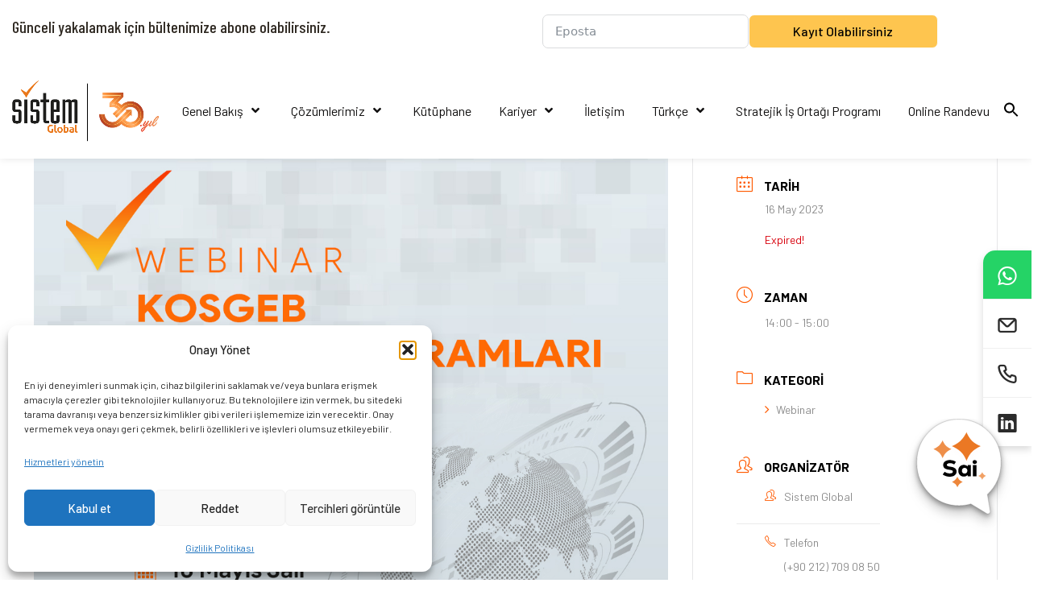

--- FILE ---
content_type: text/html; charset=UTF-8
request_url: https://www.sistemglobal.com.tr/etkinlikler/kosgeb-destek-programlari/
body_size: 70882
content:
<!DOCTYPE html>
<html lang="tr" prefix="og: https://ogp.me/ns#" class="no-js" itemscope itemtype="https://schema.org/WebPage">

<head>

<meta charset="UTF-8"/>
<style type="text/css" data-type="vc_custom-css">.vc_tta-color-orange.vc_tta-style-classic .vc_tta-tab>a{border-color:#ec791e;background-color:#ec791e;color:#171616}</style><style type="text/css" data-type="vc_shortcodes-custom-css">.vc_custom_1669748360681{margin-bottom:19px!important}.vc_custom_1669748164503{margin-top:0!important;margin-bottom:0!important}.vc_custom_1669749078106{margin-top:0!important;margin-right:14%!important;margin-bottom:1px!important}.vc_custom_1669749024622{margin-top:0!important;margin-right:14%!important;margin-bottom:1px!important}.vc_custom_1669749030392{margin-top:0!important;margin-right:14%!important;margin-bottom:0!important}.vc_custom_1669749037061{margin-top:1px!important;margin-right:14%!important;margin-bottom:0!important}</style><style type="text/css" data-type="vc_custom-css">.vc_tta-color-orange.vc_tta-style-classic .vc_tta-tab>a{border-color:#ec791e;background-color:#ec791e;color:#171616}</style><style type="text/css" data-type="vc_shortcodes-custom-css">.vc_custom_1672912823662{margin-top:0!important}.vc_custom_1672912843285{margin-bottom:1px!important}.vc_custom_1667756199607{margin-bottom:2px!important;padding-bottom:2px!important}.vc_custom_1667756199607{margin-bottom:2px!important;padding-bottom:2px!important}.vc_custom_1680706437446{margin-top:0!important;margin-bottom:0!important;padding-top:0!important;padding-bottom:0!important}.vc_custom_1671433092841{margin-top:0!important;margin-bottom:0!important;padding-top:0!important;padding-bottom:0!important}.vc_custom_1727343574167{margin-top:0!important;margin-bottom:0!important;padding-top:0!important;padding-bottom:0!important}.vc_custom_1674214605206{margin-top:0!important;margin-bottom:0!important;padding-top:0!important;padding-bottom:0!important}.vc_custom_1671433138284{margin-top:0!important;margin-bottom:0!important;padding-top:0!important;padding-bottom:0!important}.vc_custom_1720011783460{margin-top:0!important;margin-bottom:0!important;padding-top:0!important;padding-bottom:0!important}.vc_custom_1765186025612{margin-top:0!important;margin-bottom:0!important;padding-top:0!important;padding-bottom:0!important}</style><style type="text/css" data-type="vc_custom-css">.vc_tta-color-orange.vc_tta-style-classic .vc_tta-tab>a{border-color:#ec791e;background-color:#ec791e;color:#171616}</style><style type="text/css" data-type="vc_shortcodes-custom-css">.vc_custom_1669751540618{margin-top:19px!important;margin-bottom:19px!important}.vc_custom_1669748164503{margin-top:0!important;margin-bottom:0!important}.vc_custom_1669751737466{margin-right:14%!important;margin-bottom:1px!important}.vc_custom_1669751755306{margin-top:0!important;margin-right:14%!important;margin-bottom:1px!important}.vc_custom_1669751774244{margin-top:0!important;margin-right:14%!important;margin-bottom:0!important}</style><meta property="og:image" content="https://www.sistemglobal.com.tr/wp-content/uploads/2023/04/SG_Webinar_Kosgeb.jpg"/>
<meta property="og:url" content="https://www.sistemglobal.com.tr/etkinlikler/kosgeb-destek-programlari/"/>
<meta property="og:type" content="article"/>
<meta property="og:title" content="KOSGEB Destek Programları"/>
<meta property="og:description" content="16 Mayıs Salı günü saat 14.00&#8217;te düzenleyeceğimiz KOSGEB DESTEK PROGRAMLARI 2023 başlıklı etkinliğimizde Sistem Global Teknoloji Yöneticisi Seda Şeker Can ile buluşacağız. Kayıt için tıklayın: […]"/>
<link rel="alternate" hreflang="tr-TR" href="https://www.sistemglobal.com.tr/etkinlikler/kosgeb-destek-programlari/"/>

<!-- Facebook Pixel Code -->
<script>!function(f,b,e,v,n,t,s){if(f.fbq)return;n=f.fbq=function(){n.callMethod?n.callMethod.apply(n,arguments):n.queue.push(arguments)};if(!f._fbq)f._fbq=n;n.push=n;n.loaded=!0;n.version='2.0';n.queue=[];t=b.createElement(e);t.async=!0;t.src=v;s=b.getElementsByTagName(e)[0];s.parentNode.insertBefore(t,s)}(window,document,'script','https://connect.facebook.net/en_US/fbevents.js');fbq('init','750159375937909');fbq('track','PageView');</script>
<noscript><img height="1" width="1" style="display:none" src="https://www.facebook.com/tr?id=750159375937909&ev=PageView&noscript=1"/></noscript>
<!-- End Facebook Pixel Code -->
<script type="text/javascript">(function(c,l,a,r,i,t,y){c[a]=c[a]||function(){(c[a].q=c[a].q||[]).push(arguments)};t=l.createElement(r);t.async=1;t.src="https://www.clarity.ms/tag/"+i;y=l.getElementsByTagName(r)[0];y.parentNode.insertBefore(t,y);})(window,document,"clarity","script","ed8cd3ls3z");</script><meta name="format-detection" content="telephone=no">
<meta name="viewport" content="width=device-width, initial-scale=1, maximum-scale=1"/>
<link rel="shortcut icon" href="https://www.sistemglobal.com.tr/wp-content/uploads/2021/04/xsistemglobalfav.jpeg.pagespeed.ic.MooHxY23pL.webp" type="image/x-icon"/>
<link rel="apple-touch-icon" href="https://www.sistemglobal.com.tr/wp-content/uploads/2021/04/xsistemglobalfav.jpeg.pagespeed.ic.MooHxY23pL.webp"/>
<meta name="theme-color" content="#ffffff" media="(prefers-color-scheme: light)">
<meta name="theme-color" content="#ffffff" media="(prefers-color-scheme: dark)">

<!-- Rank Math PRO tarafından Arama Motoru Optimizasyonu - https://rankmath.com/ -->
<title>KOSGEB Destek Programları - Sistem Global Danışmanlık</title>
<meta name="description" content="16 Mayıs Salı günü saat 14.00&#039;te düzenleyeceğimiz KOSGEB DESTEK PROGRAMLARI 2023 başlıklı etkinliğimizde Sistem Global Teknoloji Yöneticisi Seda Şeker Can ile"/>
<meta name="robots" content="follow, index, max-snippet:-1, max-video-preview:-1, max-image-preview:large"/>
<link rel="canonical" href="https://www.sistemglobal.com.tr/etkinlikler/kosgeb-destek-programlari/"/>
<meta property="og:locale" content="tr_TR"/>
<meta property="og:type" content="article"/>
<meta property="og:title" content="KOSGEB Destek Programları - Sistem Global Danışmanlık"/>
<meta property="og:description" content="16 Mayıs Salı günü saat 14.00&#039;te düzenleyeceğimiz KOSGEB DESTEK PROGRAMLARI 2023 başlıklı etkinliğimizde Sistem Global Teknoloji Yöneticisi Seda Şeker Can ile"/>
<meta property="og:url" content="https://www.sistemglobal.com.tr/etkinlikler/kosgeb-destek-programlari/"/>
<meta property="og:site_name" content="Sistem Global Danışmanlık"/>
<meta property="article:publisher" content="https://www.facebook.com/SistemGlobalConsulting/"/>
<meta property="og:image" content="https://www.sistemglobal.com.tr/wp-content/uploads/2023/04/SG_Webinar_Kosgeb.jpg"/>
<meta property="og:image:secure_url" content="https://www.sistemglobal.com.tr/wp-content/uploads/2023/04/SG_Webinar_Kosgeb.jpg"/>
<meta property="og:image:width" content="1080"/>
<meta property="og:image:height" content="1080"/>
<meta property="og:image:alt" content="KOSGEB Destek Programları"/>
<meta property="og:image:type" content="image/jpeg"/>
<meta name="twitter:card" content="summary_large_image"/>
<meta name="twitter:title" content="KOSGEB Destek Programları - Sistem Global Danışmanlık"/>
<meta name="twitter:description" content="16 Mayıs Salı günü saat 14.00&#039;te düzenleyeceğimiz KOSGEB DESTEK PROGRAMLARI 2023 başlıklı etkinliğimizde Sistem Global Teknoloji Yöneticisi Seda Şeker Can ile"/>
<meta name="twitter:site" content="@Sistem_Global"/>
<meta name="twitter:creator" content="@Sistem_Global"/>
<meta name="twitter:image" content="https://www.sistemglobal.com.tr/wp-content/uploads/2023/04/SG_Webinar_Kosgeb.jpg"/>
<script type="application/ld+json" class="rank-math-schema-pro">{"@context":"https://schema.org","@graph":[{"@type":"BreadcrumbList","@id":"https://www.sistemglobal.com.tr/etkinlikler/kosgeb-destek-programlari/#breadcrumb","itemListElement":[{"@type":"ListItem","position":"1","item":{"@id":"https://www.sistemglobal.com.tr","name":"Ana Sayfa"}},{"@type":"ListItem","position":"2","item":{"@id":"https://www.sistemglobal.com.tr/etkinlikler/","name":"Etkinlikler"}},{"@type":"ListItem","position":"3","item":{"@id":"https://www.sistemglobal.com.tr/etkinlikler/kosgeb-destek-programlari/","name":"KOSGEB Destek Programlar\u0131"}}]}]}</script>
<!-- /Rank Math WordPress SEO eklentisi -->

<link rel='dns-prefetch' href='//static.addtoany.com'/>
<link rel='dns-prefetch' href='//cdnjs.cloudflare.com'/>
<link rel='dns-prefetch' href='//www.google.com'/>
<link rel='dns-prefetch' href='//fonts.googleapis.com'/>
<link rel="alternate" type="application/rss+xml" title="Sistem Global Danışmanlık &raquo; akışı" href="https://www.sistemglobal.com.tr/feed/"/>
<link rel="alternate" type="application/rss+xml" title="Sistem Global Danışmanlık &raquo; yorum akışı" href="https://www.sistemglobal.com.tr/comments/feed/"/>
<link rel="alternate" title="oEmbed (JSON)" type="application/json+oembed" href="https://www.sistemglobal.com.tr/wp-json/oembed/1.0/embed?url=https%3A%2F%2Fwww.sistemglobal.com.tr%2Fetkinlikler%2Fkosgeb-destek-programlari%2F"/>
<link rel="alternate" title="oEmbed (XML)" type="text/xml+oembed" href="https://www.sistemglobal.com.tr/wp-json/oembed/1.0/embed?url=https%3A%2F%2Fwww.sistemglobal.com.tr%2Fetkinlikler%2Fkosgeb-destek-programlari%2F&#038;format=xml"/>
		<script>function cmplzCallClarity(method,params){if(typeof window.clarity==='function'){try{window.clarity(method,params);}catch(e){console.warn('Clarity API error:',e);}}}function cmplzGetConsentFromEvent(e){var d=e&&e.detail&&e.detail.categories?e.detail.categories:[];var categories=Array.isArray(d)?d:[];return{analyticsAllowed:categories.indexOf('statistics')!==-1,adsAllowed:categories.indexOf('marketing')!==-1};}function cmplzSendClarityConsent(analyticsAllowed,adsAllowed){var status=function(b){return b?"granted":"denied";};cmplzCallClarity('consentv2',{analytics_Storage:status(!!analyticsAllowed),ad_Storage:status(!!adsAllowed)});}function cmplzEraseClarityCookies(){cmplzCallClarity('consent',false);}document.addEventListener('cmplz_fire_categories',function(e){var consent=cmplzGetConsentFromEvent(e);cmplzSendClarityConsent(consent.analyticsAllowed,consent.adsAllowed);});document.addEventListener('cmplz_revoke',function(e){var consent=cmplzGetConsentFromEvent(e);cmplzSendClarityConsent(consent.analyticsAllowed,consent.adsAllowed);if(!consent.analyticsAllowed&&!consent.adsAllowed){cmplzEraseClarityCookies();}});</script>
		<style id='wp-img-auto-sizes-contain-inline-css' type='text/css'>img:is([sizes=auto i],[sizes^="auto," i]){contain-intrinsic-size:3000px 1500px}</style>
<link rel='stylesheet' id='vc_extensions_cqbundle_adminicon-css' href='https://www.sistemglobal.com.tr/wp-content/plugins/vc-extensions-bundle/css/A.admin_icon.css,qver=6.9.pagespeed.cf.qH2JBidX1l.css' type='text/css' media='all'/>
<link rel='stylesheet' id='mec-select2-style-css' href='https://www.sistemglobal.com.tr/wp-content/plugins/modern-events-calendar/assets/packages/select2/A.select2.min.css,qver=7.28.0.pagespeed.cf.6ks1n5d0LC.css' type='text/css' media='all'/>
<link rel='stylesheet' id='mec-font-icons-css' href='https://www.sistemglobal.com.tr/wp-content/plugins/modern-events-calendar/assets/css/A.iconfonts.css,qver=7.28.0.pagespeed.cf.anwgXb0yaN.css' type='text/css' media='all'/>
<link rel='stylesheet' id='mec-frontend-style-css' href='https://www.sistemglobal.com.tr/wp-content/plugins/modern-events-calendar/assets/css/A.frontend.min.css,qver=7.28.0.pagespeed.cf.v_xdtUw446.css' type='text/css' media='all'/>
<link rel='stylesheet' id='mec-tooltip-style-css' href='https://www.sistemglobal.com.tr/wp-content/plugins/modern-events-calendar/assets/packages/tooltip/tooltip.css?ver=7.28.0' type='text/css' media='all'/>
<style id='mec-tooltip-shadow-style-css' media='all'>.tooltipster-sidetip.tooltipster-shadow .tooltipster-box{border:none;border-radius:5px;background:#fff;box-shadow:0 0 10px 6px rgba(0,0,0,.1)}.tooltipster-sidetip.tooltipster-shadow.tooltipster-bottom .tooltipster-box{margin-top:6px}.tooltipster-sidetip.tooltipster-shadow.tooltipster-left .tooltipster-box{margin-right:6px}.tooltipster-sidetip.tooltipster-shadow.tooltipster-right .tooltipster-box{margin-left:6px}.tooltipster-sidetip.tooltipster-shadow.tooltipster-top .tooltipster-box{margin-bottom:6px}.tooltipster-sidetip.tooltipster-shadow .tooltipster-content{color:#8d8d8d}.tooltipster-sidetip.tooltipster-shadow .tooltipster-arrow{height:6px;margin-left:-6px;width:12px}.tooltipster-sidetip.tooltipster-shadow.tooltipster-left .tooltipster-arrow,.tooltipster-sidetip.tooltipster-shadow.tooltipster-right .tooltipster-arrow{height:12px;margin-left:0;margin-top:-6px;width:6px}.tooltipster-sidetip.tooltipster-shadow .tooltipster-arrow-background{display:none}.tooltipster-sidetip.tooltipster-shadow .tooltipster-arrow-border{border:6px solid transparent}.tooltipster-sidetip.tooltipster-shadow.tooltipster-bottom .tooltipster-arrow-border{border-bottom-color:#fff}.tooltipster-sidetip.tooltipster-shadow.tooltipster-left .tooltipster-arrow-border{border-left-color:#fff}.tooltipster-sidetip.tooltipster-shadow.tooltipster-right .tooltipster-arrow-border{border-right-color:#fff}.tooltipster-sidetip.tooltipster-shadow.tooltipster-top .tooltipster-arrow-border{border-top-color:#fff}.tooltipster-sidetip.tooltipster-shadow.tooltipster-bottom .tooltipster-arrow-uncropped{top:-6px}.tooltipster-sidetip.tooltipster-shadow.tooltipster-right .tooltipster-arrow-uncropped{left:-6px}</style>
<style id='featherlight-css' media='all'>html.with-featherlight{overflow:hidden}.featherlight{display:none;position:fixed;top:0;right:0;bottom:0;left:0;z-index:2147483647;text-align:center;white-space:nowrap;cursor:pointer;background:#333;background:rgba(0,0,0,0)}.featherlight:last-of-type{background:rgba(0,0,0,.8)}.featherlight:before{content:'';display:inline-block;height:100%;vertical-align:middle}.featherlight .featherlight-content{position:relative;text-align:left;vertical-align:middle;display:inline-block;overflow:auto;padding:25px 25px 0;border-bottom:25px solid transparent;margin-left:5%;margin-right:5%;max-height:95%;background:#fff;cursor:auto;white-space:normal}.featherlight .featherlight-inner{display:block}.featherlight script.featherlight-inner,.featherlight link.featherlight-inner,.featherlight style.featherlight-inner{display:none}.featherlight .featherlight-close-icon{position:absolute;z-index:9999;top:0;right:0;line-height:25px;width:25px;cursor:pointer;text-align:center;font-family:Arial,sans-serif;background:#fff;background:rgba(255,255,255,.3);color:#000;border:none;padding:0}.featherlight .featherlight-close-icon::-moz-focus-inner{border:0;padding:0}.featherlight .featherlight-image{width:100%}.featherlight-iframe .featherlight-content{border-bottom:0;padding:0;-webkit-overflow-scrolling:touch}.featherlight iframe{border:none}.featherlight *{-webkit-box-sizing:border-box;-moz-box-sizing:border-box;box-sizing:border-box}@media only screen and (max-width:1024px){.featherlight .featherlight-content{margin-left:0;margin-right:0;max-height:98%;padding:10px 10px 0;border-bottom:10px solid transparent}}@media print{html.with-featherlight>*> :not(.featherlight) {display:none}}</style>
<link rel='stylesheet' id='mec-lity-style-css' href='https://www.sistemglobal.com.tr/wp-content/plugins/modern-events-calendar/assets/packages/lity/A.lity.min.css,qver=7.28.0.pagespeed.cf.b2yK1vcgV2.css' type='text/css' media='all'/>
<link rel='stylesheet' id='mec-general-calendar-style-css' href='https://www.sistemglobal.com.tr/wp-content/plugins/modern-events-calendar/assets/css/A.mec-general-calendar.css,qver=7.28.0.pagespeed.cf.9e4kB5NCC9.css' type='text/css' media='all'/>
<style id='wp-emoji-styles-inline-css' type='text/css'>img.wp-smiley,img.emoji{display:inline!important;border:none!important;box-shadow:none!important;height:1em!important;width:1em!important;margin:0 .07em!important;vertical-align:-.1em!important;background:none!important;padding:0!important}</style>
<style id='wp-block-library-inline-css' type='text/css'>:root{--wp-block-synced-color:#7a00df;--wp-block-synced-color--rgb:122 , 0 , 223;--wp-bound-block-color:var(--wp-block-synced-color);--wp-editor-canvas-background:#ddd;--wp-admin-theme-color:#007cba;--wp-admin-theme-color--rgb:0 , 124 , 186;--wp-admin-theme-color-darker-10:#006ba1;--wp-admin-theme-color-darker-10--rgb:0 , 107 , 160.5;--wp-admin-theme-color-darker-20:#005a87;--wp-admin-theme-color-darker-20--rgb:0 , 90 , 135;--wp-admin-border-width-focus:2px}@media (min-resolution:192dpi){:root{--wp-admin-border-width-focus:1.5px}}.wp-element-button{cursor:pointer}:root .has-very-light-gray-background-color{background-color:#eee}:root .has-very-dark-gray-background-color{background-color:#313131}:root .has-very-light-gray-color{color:#eee}:root .has-very-dark-gray-color{color:#313131}:root .has-vivid-green-cyan-to-vivid-cyan-blue-gradient-background{background:linear-gradient(135deg,#00d084,#0693e3)}:root .has-purple-crush-gradient-background{background:linear-gradient(135deg,#34e2e4,#4721fb 50%,#ab1dfe)}:root .has-hazy-dawn-gradient-background{background:linear-gradient(135deg,#faaca8,#dad0ec)}:root .has-subdued-olive-gradient-background{background:linear-gradient(135deg,#fafae1,#67a671)}:root .has-atomic-cream-gradient-background{background:linear-gradient(135deg,#fdd79a,#004a59)}:root .has-nightshade-gradient-background{background:linear-gradient(135deg,#330968,#31cdcf)}:root .has-midnight-gradient-background{background:linear-gradient(135deg,#020381,#2874fc)}:root{--wp--preset--font-size--normal:16px;--wp--preset--font-size--huge:42px}.has-regular-font-size{font-size:1em}.has-larger-font-size{font-size:2.625em}.has-normal-font-size{font-size:var(--wp--preset--font-size--normal)}.has-huge-font-size{font-size:var(--wp--preset--font-size--huge)}.has-text-align-center{text-align:center}.has-text-align-left{text-align:left}.has-text-align-right{text-align:right}.has-fit-text{white-space:nowrap!important}#end-resizable-editor-section{display:none}.aligncenter{clear:both}.items-justified-left{justify-content:flex-start}.items-justified-center{justify-content:center}.items-justified-right{justify-content:flex-end}.items-justified-space-between{justify-content:space-between}.screen-reader-text{border:0;clip-path:inset(50%);height:1px;margin:-1px;overflow:hidden;padding:0;position:absolute;width:1px;word-wrap:normal!important}.screen-reader-text:focus{background-color:#ddd;clip-path:none;color:#444;display:block;font-size:1em;height:auto;left:5px;line-height:normal;padding:15px 23px 14px;text-decoration:none;top:5px;width:auto;z-index:100000}html :where(.has-border-color){border-style:solid}html :where([style*=border-top-color]){border-top-style:solid}html :where([style*=border-right-color]){border-right-style:solid}html :where([style*=border-bottom-color]){border-bottom-style:solid}html :where([style*=border-left-color]){border-left-style:solid}html :where([style*=border-width]){border-style:solid}html :where([style*=border-top-width]){border-top-style:solid}html :where([style*=border-right-width]){border-right-style:solid}html :where([style*=border-bottom-width]){border-bottom-style:solid}html :where([style*=border-left-width]){border-left-style:solid}html :where(img[class*=wp-image-]){height:auto;max-width:100%}:where(figure){margin:0 0 1em}html :where(.is-position-sticky){--wp-admin--admin-bar--position-offset:var(--wp-admin--admin-bar--height,0)}@media screen and (max-width:600px){html :where(.is-position-sticky){--wp-admin--admin-bar--position-offset:0}}</style><style id='global-styles-inline-css' type='text/css'>:root{--wp--preset--aspect-ratio--square:1;--wp--preset--aspect-ratio--4-3: 4/3;--wp--preset--aspect-ratio--3-4: 3/4;--wp--preset--aspect-ratio--3-2: 3/2;--wp--preset--aspect-ratio--2-3: 2/3;--wp--preset--aspect-ratio--16-9: 16/9;--wp--preset--aspect-ratio--9-16: 9/16;--wp--preset--color--black:#000;--wp--preset--color--cyan-bluish-gray:#abb8c3;--wp--preset--color--white:#fff;--wp--preset--color--pale-pink:#f78da7;--wp--preset--color--vivid-red:#cf2e2e;--wp--preset--color--luminous-vivid-orange:#ff6900;--wp--preset--color--luminous-vivid-amber:#fcb900;--wp--preset--color--light-green-cyan:#7bdcb5;--wp--preset--color--vivid-green-cyan:#00d084;--wp--preset--color--pale-cyan-blue:#8ed1fc;--wp--preset--color--vivid-cyan-blue:#0693e3;--wp--preset--color--vivid-purple:#9b51e0;--wp--preset--gradient--vivid-cyan-blue-to-vivid-purple:linear-gradient(135deg,#0693e3 0%,#9b51e0 100%);--wp--preset--gradient--light-green-cyan-to-vivid-green-cyan:linear-gradient(135deg,#7adcb4 0%,#00d082 100%);--wp--preset--gradient--luminous-vivid-amber-to-luminous-vivid-orange:linear-gradient(135deg,#fcb900 0%,#ff6900 100%);--wp--preset--gradient--luminous-vivid-orange-to-vivid-red:linear-gradient(135deg,#ff6900 0%,#cf2e2e 100%);--wp--preset--gradient--very-light-gray-to-cyan-bluish-gray:linear-gradient(135deg,#eee 0%,#a9b8c3 100%);--wp--preset--gradient--cool-to-warm-spectrum:linear-gradient(135deg,#4aeadc 0%,#9778d1 20%,#cf2aba 40%,#ee2c82 60%,#fb6962 80%,#fef84c 100%);--wp--preset--gradient--blush-light-purple:linear-gradient(135deg,#ffceec 0%,#9896f0 100%);--wp--preset--gradient--blush-bordeaux:linear-gradient(135deg,#fecda5 0%,#fe2d2d 50%,#6b003e 100%);--wp--preset--gradient--luminous-dusk:linear-gradient(135deg,#ffcb70 0%,#c751c0 50%,#4158d0 100%);--wp--preset--gradient--pale-ocean:linear-gradient(135deg,#fff5cb 0%,#b6e3d4 50%,#33a7b5 100%);--wp--preset--gradient--electric-grass:linear-gradient(135deg,#caf880 0%,#71ce7e 100%);--wp--preset--gradient--midnight:linear-gradient(135deg,#020381 0%,#2874fc 100%);--wp--preset--font-size--small:13px;--wp--preset--font-size--medium:20px;--wp--preset--font-size--large:36px;--wp--preset--font-size--x-large:42px;--wp--preset--spacing--20:.44rem;--wp--preset--spacing--30:.67rem;--wp--preset--spacing--40:1rem;--wp--preset--spacing--50:1.5rem;--wp--preset--spacing--60:2.25rem;--wp--preset--spacing--70:3.38rem;--wp--preset--spacing--80:5.06rem;--wp--preset--shadow--natural:6px 6px 9px rgba(0,0,0,.2);--wp--preset--shadow--deep:12px 12px 50px rgba(0,0,0,.4);--wp--preset--shadow--sharp:6px 6px 0 rgba(0,0,0,.2);--wp--preset--shadow--outlined:6px 6px 0 -3px #fff , 6px 6px #000;--wp--preset--shadow--crisp:6px 6px 0 #000}:where(.is-layout-flex){gap:.5em}:where(.is-layout-grid){gap:.5em}body .is-layout-flex{display:flex}.is-layout-flex{flex-wrap:wrap;align-items:center}.is-layout-flex > :is(*, div){margin:0}body .is-layout-grid{display:grid}.is-layout-grid > :is(*, div){margin:0}:where(.wp-block-columns.is-layout-flex){gap:2em}:where(.wp-block-columns.is-layout-grid){gap:2em}:where(.wp-block-post-template.is-layout-flex){gap:1.25em}:where(.wp-block-post-template.is-layout-grid){gap:1.25em}.has-black-color{color:var(--wp--preset--color--black)!important}.has-cyan-bluish-gray-color{color:var(--wp--preset--color--cyan-bluish-gray)!important}.has-white-color{color:var(--wp--preset--color--white)!important}.has-pale-pink-color{color:var(--wp--preset--color--pale-pink)!important}.has-vivid-red-color{color:var(--wp--preset--color--vivid-red)!important}.has-luminous-vivid-orange-color{color:var(--wp--preset--color--luminous-vivid-orange)!important}.has-luminous-vivid-amber-color{color:var(--wp--preset--color--luminous-vivid-amber)!important}.has-light-green-cyan-color{color:var(--wp--preset--color--light-green-cyan)!important}.has-vivid-green-cyan-color{color:var(--wp--preset--color--vivid-green-cyan)!important}.has-pale-cyan-blue-color{color:var(--wp--preset--color--pale-cyan-blue)!important}.has-vivid-cyan-blue-color{color:var(--wp--preset--color--vivid-cyan-blue)!important}.has-vivid-purple-color{color:var(--wp--preset--color--vivid-purple)!important}.has-black-background-color{background-color:var(--wp--preset--color--black)!important}.has-cyan-bluish-gray-background-color{background-color:var(--wp--preset--color--cyan-bluish-gray)!important}.has-white-background-color{background-color:var(--wp--preset--color--white)!important}.has-pale-pink-background-color{background-color:var(--wp--preset--color--pale-pink)!important}.has-vivid-red-background-color{background-color:var(--wp--preset--color--vivid-red)!important}.has-luminous-vivid-orange-background-color{background-color:var(--wp--preset--color--luminous-vivid-orange)!important}.has-luminous-vivid-amber-background-color{background-color:var(--wp--preset--color--luminous-vivid-amber)!important}.has-light-green-cyan-background-color{background-color:var(--wp--preset--color--light-green-cyan)!important}.has-vivid-green-cyan-background-color{background-color:var(--wp--preset--color--vivid-green-cyan)!important}.has-pale-cyan-blue-background-color{background-color:var(--wp--preset--color--pale-cyan-blue)!important}.has-vivid-cyan-blue-background-color{background-color:var(--wp--preset--color--vivid-cyan-blue)!important}.has-vivid-purple-background-color{background-color:var(--wp--preset--color--vivid-purple)!important}.has-black-border-color{border-color:var(--wp--preset--color--black)!important}.has-cyan-bluish-gray-border-color{border-color:var(--wp--preset--color--cyan-bluish-gray)!important}.has-white-border-color{border-color:var(--wp--preset--color--white)!important}.has-pale-pink-border-color{border-color:var(--wp--preset--color--pale-pink)!important}.has-vivid-red-border-color{border-color:var(--wp--preset--color--vivid-red)!important}.has-luminous-vivid-orange-border-color{border-color:var(--wp--preset--color--luminous-vivid-orange)!important}.has-luminous-vivid-amber-border-color{border-color:var(--wp--preset--color--luminous-vivid-amber)!important}.has-light-green-cyan-border-color{border-color:var(--wp--preset--color--light-green-cyan)!important}.has-vivid-green-cyan-border-color{border-color:var(--wp--preset--color--vivid-green-cyan)!important}.has-pale-cyan-blue-border-color{border-color:var(--wp--preset--color--pale-cyan-blue)!important}.has-vivid-cyan-blue-border-color{border-color:var(--wp--preset--color--vivid-cyan-blue)!important}.has-vivid-purple-border-color{border-color:var(--wp--preset--color--vivid-purple)!important}.has-vivid-cyan-blue-to-vivid-purple-gradient-background{background:var(--wp--preset--gradient--vivid-cyan-blue-to-vivid-purple)!important}.has-light-green-cyan-to-vivid-green-cyan-gradient-background{background:var(--wp--preset--gradient--light-green-cyan-to-vivid-green-cyan)!important}.has-luminous-vivid-amber-to-luminous-vivid-orange-gradient-background{background:var(--wp--preset--gradient--luminous-vivid-amber-to-luminous-vivid-orange)!important}.has-luminous-vivid-orange-to-vivid-red-gradient-background{background:var(--wp--preset--gradient--luminous-vivid-orange-to-vivid-red)!important}.has-very-light-gray-to-cyan-bluish-gray-gradient-background{background:var(--wp--preset--gradient--very-light-gray-to-cyan-bluish-gray)!important}.has-cool-to-warm-spectrum-gradient-background{background:var(--wp--preset--gradient--cool-to-warm-spectrum)!important}.has-blush-light-purple-gradient-background{background:var(--wp--preset--gradient--blush-light-purple)!important}.has-blush-bordeaux-gradient-background{background:var(--wp--preset--gradient--blush-bordeaux)!important}.has-luminous-dusk-gradient-background{background:var(--wp--preset--gradient--luminous-dusk)!important}.has-pale-ocean-gradient-background{background:var(--wp--preset--gradient--pale-ocean)!important}.has-electric-grass-gradient-background{background:var(--wp--preset--gradient--electric-grass)!important}.has-midnight-gradient-background{background:var(--wp--preset--gradient--midnight)!important}.has-small-font-size{font-size:var(--wp--preset--font-size--small)!important}.has-medium-font-size{font-size:var(--wp--preset--font-size--medium)!important}.has-large-font-size{font-size:var(--wp--preset--font-size--large)!important}.has-x-large-font-size{font-size:var(--wp--preset--font-size--x-large)!important}</style>

<style id='classic-theme-styles-inline-css' type='text/css'>.wp-block-button__link{color:#fff;background-color:#32373c;border-radius:9999px;box-shadow:none;text-decoration:none;padding:calc(.667em + 2px) calc(1.333em + 2px);font-size:1.125em}.wp-block-file__button{background:#32373c;color:#fff;text-decoration:none}</style>
<link rel='stylesheet' id='fca-ept-editor-style-css' href='https://www.sistemglobal.com.tr/wp-content/plugins/easy-pricing-tables/assets/blocks/editor/fca-ept-editor.min.css?ver=4.1.1' type='text/css' media='all'/>
<link rel='stylesheet' id='fca-ept-layout1-style-css' href='https://www.sistemglobal.com.tr/wp-content/plugins/easy-pricing-tables/assets/blocks/layout1/fca-ept-layout1.min.css?ver=4.1.1' type='text/css' media='all'/>
<link rel='stylesheet' id='fca-ept-layout2-style-css' href='https://www.sistemglobal.com.tr/wp-content/plugins/easy-pricing-tables/assets/blocks/layout2/fca-ept-layout2.min.css?ver=4.1.1' type='text/css' media='all'/>
<link rel='stylesheet' id='groovy-menu-style-css' href='https://www.sistemglobal.com.tr/wp-content/plugins/groovy-menu/assets/style/A.frontend.css,qver=2.6.3.pagespeed.cf.AMtct-qxLm.css' type='text/css' media='all'/>
<link rel='stylesheet' id='groovy-menu-style-fonts-groovy-28328-css' href='https://www.sistemglobal.com.tr/wp-content/uploads/groovy/fonts/A.groovy-28328.css,qver=2.6.3.pagespeed.cf.X0w-zNlvPt.css' type='text/css' media='all'/>
<link rel='stylesheet' id='groovy-menu-style-fonts-groovy-69018-css' href='https://www.sistemglobal.com.tr/wp-content/uploads/groovy/fonts/A.groovy-69018.css,qver=2.6.3.pagespeed.cf.74uv_4E8tH.css' type='text/css' media='all'/>
<link rel='stylesheet' id='groovy-menu-style-fonts-groovy-socicon-css' href='https://www.sistemglobal.com.tr/wp-content/uploads/groovy/fonts/A.groovy-socicon.css,qver=2.6.3.pagespeed.cf.02OWcoMz2t.css' type='text/css' media='all'/>
<link rel='stylesheet' id='groovy-menu-font-awesome-css' href='https://www.sistemglobal.com.tr/wp-content/plugins/groovy-menu/assets/style/A.fontawesome.css,qver=2.6.3.pagespeed.cf.kMRfPg2y3A.css' type='text/css' media='all' crossorigin='anonymous'/>
<link rel='preload' as='font' crossorigin='anonymous' id='groovy-menu-font-awesome-file-css' href='https://www.sistemglobal.com.tr/wp-content/plugins/groovy-menu/assets/fonts/fontawesome-webfont.woff2?v=4.7.0' type='font/woff2' media='all'/>
<style id='groovy-menu-font-internal-css' media='all' crossorigin='anonymous'>@font-face{font-family:'crane-font';src:url(/wp-content/plugins/groovy-menu/assets/fonts/crane-font.woff?hhxb42) format("woff");font-weight:normal;font-style:normal;font-display:block}.gmi{font-family:'crane-font'!important;speak:none;font-style:normal;font-weight:normal;font-variant:normal;text-transform:none;line-height:1;-webkit-font-smoothing:antialiased;-moz-osx-font-smoothing:grayscale}.gmi-zoom-search::before{content:"\e901"}.gmi-bag::before{content:"\e900"}</style>
<link rel='preload' as='font' crossorigin='anonymous' id='groovy-menu-font-internal-file-css' href='https://www.sistemglobal.com.tr/wp-content/plugins/groovy-menu/assets/fonts/crane-font.woff?hhxb42' type='font/woff' media='all'/>
<link rel='stylesheet' id='menu-image-css' href='https://www.sistemglobal.com.tr/wp-content/plugins/menu-image/includes/css/A.menu-image.css,qver=3.13.pagespeed.cf.0h52TJU1zx.css' type='text/css' media='all'/>
<link rel='stylesheet' id='dashicons-css' href='https://www.sistemglobal.com.tr/wp-includes/css/A.dashicons.min.css,qver=6.9.pagespeed.cf.YtIiybB4VG.css' type='text/css' media='all'/>
<link rel='stylesheet' id='wpbm-owl-style-css' href='https://www.sistemglobal.com.tr/wp-content/plugins/wp-blog-manager/css/A.owl.carousel.css,qver=2.0.4.pagespeed.cf.MLtsHytbSr.css' type='text/css' media='all'/>
<link rel='stylesheet' id='wpbm-bxslider-style-css' href='https://www.sistemglobal.com.tr/wp-content/plugins/wp-blog-manager/css/A.jquery.bxslider.css,qver=2.0.4.pagespeed.cf.H9NKnHN4J3.css' type='text/css' media='all'/>
<link rel='stylesheet' id='wpbm-fontawesome-css' href='https://www.sistemglobal.com.tr/wp-content/plugins/wp-blog-manager/css/A.font-awesome.min.css,qver=2.0.4.pagespeed.cf.YaV9IcR0kC.css' type='text/css' media='all'/>
<link rel='stylesheet' id='wpbm-font-css' href='//fonts.googleapis.com/css?family=Bitter%7CHind%7CPlayfair+Display%3A400%2C400i%2C700%2C700i%2C900%2C900i%7COpen+Sans%3A400%2C500%2C600%2C700%2C900%7CLato%3A300%2C400%2C700%2C900%7CMontserrat%7CDroid+Sans%7CRoboto%7CLora%3A400%2C400i%2C700%2C700i%7CRoboto+Slab%7CRubik%7CMerriweather%3A300%2C400%2C700%2C900%7CPoppins%7CRopa+Sans%7CPlayfair+Display%7CRubik%7CSource+Sans+Pro%7CRoboto+Condensed%7CRoboto+Slab%3A300%2C400%2C700%7CAmatic+SC%3A400%2C700%7CQuicksand%7COswald%7CQuicksand%3A400%2C500%2C700&#038;ver=6.9' type='text/css' media='all'/>
<link rel='stylesheet' id='wpbm-frontend-style-css' href='https://www.sistemglobal.com.tr/wp-content/plugins/wp-blog-manager/css/A.wpbm-frontend.css,qver=2.0.4.pagespeed.cf.SCroGPtoVd.css' type='text/css' media='all'/>
<link rel='stylesheet' id='wpbm-responsive-style-css' href='https://www.sistemglobal.com.tr/wp-content/plugins/wp-blog-manager/css/A.wpbm-responsive.css,qver=2.0.4.pagespeed.cf.gmI4SL4mGV.css' type='text/css' media='all'/>
<link rel='stylesheet' id='cmplz-general-css' href='https://www.sistemglobal.com.tr/wp-content/plugins/complianz-gdpr/assets/css/A.cookieblocker.min.css,qver=1764066774.pagespeed.cf.17lsKxIh0N.css' type='text/css' media='all'/>
<link rel='stylesheet' id='ivory-search-styles-css' href='https://www.sistemglobal.com.tr/wp-content/plugins/add-search-to-menu/public/css/ivory-search.min.css?ver=5.5.12' type='text/css' media='all'/>
<link rel='stylesheet' id='mfn-be-css' href='https://www.sistemglobal.com.tr/wp-content/themes/betheme/css/A.be.css,qver=28.2.1.pagespeed.cf.Al43DJzziq.css' type='text/css' media='all'/>
<link rel='stylesheet' id='mfn-animations-css' href='https://www.sistemglobal.com.tr/wp-content/themes/betheme/assets/animations/A.animations.min.css,qver=28.2.1.pagespeed.cf.AqPvly5YKk.css' type='text/css' media='all'/>
<link rel='stylesheet' id='mfn-font-awesome-css' href='https://www.sistemglobal.com.tr/wp-content/themes/betheme/fonts/fontawesome/A.fontawesome.css,qver=28.2.1.pagespeed.cf.IhvmnzE5zn.css' type='text/css' media='all'/>
<link rel='stylesheet' id='mfn-responsive-css' href='https://www.sistemglobal.com.tr/wp-content/themes/betheme/css/A.responsive.css,qver=28.2.1.pagespeed.cf.vY6FK4lb9e.css' type='text/css' media='all'/>
<link rel='stylesheet' id='mfn-fonts-css' href='https://fonts.googleapis.com/css?family=Barlow%3A300%2C400%2C500%2C600%2C700%2C1%2C400italic%2C700italic%7CBarlow+Condensed%3A300%2C400%2C500%2C600%2C700%2C1%2C400italic%2C700italic&#038;display=swap&#038;ver=6.9' type='text/css' media='all'/>
<link rel='stylesheet' id='dflip-style-css' href='https://www.sistemglobal.com.tr/wp-content/plugins/3d-flipbook-dflip-lite/assets/css/A.dflip.min.css,qver=2.4.20.pagespeed.cf.skxS_Ta_FL.css' type='text/css' media='all'/>
<style id='addtoany-css' media='all'>.addtoany_content{clear:both;margin:16px auto}.addtoany_header{margin:0 0 16px}.addtoany_list{display:inline;line-height:16px}.a2a_kit a:empty,.a2a_kit a[class^="a2a_button_"]:has(.a2a_s_undefined){display:none}.addtoany_list a,.widget .addtoany_list a{border:0;box-shadow:none;display:inline-block;font-size:16px;padding:0 4px;vertical-align:middle}.addtoany_list a img{border:0;display:inline-block;opacity:1;overflow:hidden;vertical-align:baseline}.addtoany_list a span{display:inline-block;float:none}.addtoany_list.a2a_kit_size_32 a{font-size:32px}.addtoany_list.a2a_kit_size_32 a:not(.addtoany_special_service)>span{height:32px;line-height:32px;width:32px}.addtoany_list a:not(.addtoany_special_service)>span{border-radius:4px;display:inline-block;opacity:1}.addtoany_list a .a2a_count{position:relative;vertical-align:top}.site .a2a_kit.addtoany_list a:focus,.addtoany_list a:hover,.widget .addtoany_list a:hover{background:none;border:0;box-shadow:none}.addtoany_list a:hover img,.addtoany_list a:hover span{opacity:.7}.addtoany_list a.addtoany_special_service:hover img,.addtoany_list a.addtoany_special_service:hover span{opacity:1}.addtoany_special_service{display:inline-block;vertical-align:middle}.addtoany_special_service a,.addtoany_special_service div,.addtoany_special_service div.fb_iframe_widget,.addtoany_special_service iframe,.addtoany_special_service span{margin:0;vertical-align:baseline!important}.addtoany_special_service iframe{display:inline;max-width:none}a.addtoany_share.addtoany_no_icon span.a2a_img_text{display:none}a.addtoany_share img{border:0;width:auto;height:auto}</style>
<link rel='stylesheet' id='groovy-menu-preset-style-7336-css' href='https://www.sistemglobal.com.tr/wp-content/uploads/groovy/A.preset_7336.css,qver=d23df4a41aba17b7b7c88b45521c13f7.pagespeed.cf.3bqpC5roTs.css' type='text/css' media='all'/>
<link rel='stylesheet' id='js_composer_front-css' href='https://www.sistemglobal.com.tr/wp-content/plugins/js_composer/assets/css/A.js_composer.min.css,qver=8.7.2.pagespeed.cf.9_p8IFGCjM.css' type='text/css' media='all'/>
<link rel='stylesheet' id='fluent-form-styles-css' href='https://www.sistemglobal.com.tr/wp-content/plugins/fluentform/assets/css/fluent-forms-public.css?ver=6.1.7' type='text/css' media='all'/>
<link rel='stylesheet' id='fluentform-public-default-css' href='https://www.sistemglobal.com.tr/wp-content/plugins/fluentform/assets/css/fluentform-public-default.css?ver=6.1.7' type='text/css' media='all'/>
<link rel='stylesheet' id='vc_tta_style-css' href='https://www.sistemglobal.com.tr/wp-content/plugins/js_composer/assets/css/A.js_composer_tta.min.css,qver=8.7.2.pagespeed.cf.6L5bBz4kwF.css' type='text/css' media='all'/>
<style id='mfn-dynamic-inline-css' type='text/css'>
html{background-color:#ffffff}#Wrapper,#Content,.mfn-popup .mfn-popup-content,.mfn-off-canvas-sidebar .mfn-off-canvas-content-wrapper,.mfn-cart-holder,.mfn-header-login,#Top_bar .search_wrapper,#Top_bar .top_bar_right .mfn-live-search-box,.column_livesearch .mfn-live-search-wrapper,.column_livesearch .mfn-live-search-box{background-color:#ffffff}.layout-boxed.mfn-bebuilder-header.mfn-ui #Wrapper .mfn-only-sample-content{background-color:#ffffff}body:not(.template-slider) #Header{min-height:0px}body.header-below:not(.template-slider) #Header{padding-top:0px}#Subheader{padding:20px 0 100px}#Footer .widgets_wrapper{padding:10px 0 10px}.has-search-overlay.search-overlay-opened #search-overlay{background-color:rgba(0,0,0,0.6)}.elementor-page.elementor-default #Content .the_content .section_wrapper{max-width:100%}.elementor-page.elementor-default #Content .section.the_content{width:100%}.elementor-page.elementor-default #Content .section_wrapper .the_content_wrapper{margin-left:0;margin-right:0;width:100%}body,span.date_label,.timeline_items li h3 span,input[type="date"],input[type="text"],input[type="password"],input[type="tel"],input[type="email"],input[type="url"],textarea,select,.offer_li .title h3,.mfn-menu-item-megamenu{font-family:"Barlow",-apple-system,BlinkMacSystemFont,"Segoe UI",Roboto,Oxygen-Sans,Ubuntu,Cantarell,"Helvetica Neue",sans-serif}.lead,.big{font-family:"Barlow",-apple-system,BlinkMacSystemFont,"Segoe UI",Roboto,Oxygen-Sans,Ubuntu,Cantarell,"Helvetica Neue",sans-serif}#menu > ul > li > a,#overlay-menu ul li a{font-family:"Barlow",-apple-system,BlinkMacSystemFont,"Segoe UI",Roboto,Oxygen-Sans,Ubuntu,Cantarell,"Helvetica Neue",sans-serif}#Subheader .title{font-family:"Barlow",-apple-system,BlinkMacSystemFont,"Segoe UI",Roboto,Oxygen-Sans,Ubuntu,Cantarell,"Helvetica Neue",sans-serif}h1,h2,h3,h4,.text-logo #logo{font-family:"Barlow Condensed",-apple-system,BlinkMacSystemFont,"Segoe UI",Roboto,Oxygen-Sans,Ubuntu,Cantarell,"Helvetica Neue",sans-serif}h5,h6{font-family:"Barlow Condensed",-apple-system,BlinkMacSystemFont,"Segoe UI",Roboto,Oxygen-Sans,Ubuntu,Cantarell,"Helvetica Neue",sans-serif}blockquote{font-family:"Barlow Condensed",-apple-system,BlinkMacSystemFont,"Segoe UI",Roboto,Oxygen-Sans,Ubuntu,Cantarell,"Helvetica Neue",sans-serif}.chart_box .chart .num,.counter .desc_wrapper .number-wrapper,.how_it_works .image .number,.pricing-box .plan-header .price,.quick_fact .number-wrapper,.woocommerce .product div.entry-summary .price{font-family:"Barlow Condensed",-apple-system,BlinkMacSystemFont,"Segoe UI",Roboto,Oxygen-Sans,Ubuntu,Cantarell,"Helvetica Neue",sans-serif}body,.mfn-menu-item-megamenu{font-size:18px;line-height:30px;font-weight:400;letter-spacing:0px}.lead,.big{font-size:18px;line-height:32px;font-weight:400;letter-spacing:0px}#menu > ul > li > a,#overlay-menu ul li a{font-size:16px;font-weight:500;letter-spacing:0px}#overlay-menu ul li a{line-height:24px}#Subheader .title{font-size:80px;line-height:80px;font-weight:700;letter-spacing:0px}h1,.text-logo #logo{font-size:48px;line-height:50px;font-weight:500;letter-spacing:0px}h2{font-size:50px;line-height:60px;font-weight:600;letter-spacing:0px}h3,.woocommerce ul.products li.product h3,.woocommerce #customer_login h2{font-size:40px;line-height:50px;font-weight:500;letter-spacing:0px}h4,.woocommerce .woocommerce-order-details__title,.woocommerce .wc-bacs-bank-details-heading,.woocommerce .woocommerce-customer-details h2{font-size:30px;line-height:34px;font-weight:500;letter-spacing:0px}h5{font-size:20px;line-height:30px;font-weight:500;letter-spacing:0px}h6{font-size:14px;line-height:25px;font-weight:500;letter-spacing:2px}#Intro .intro-title{font-size:70px;line-height:70px;font-weight:400;letter-spacing:0px}@media only screen and (min-width:768px) and (max-width:959px){body,.mfn-menu-item-megamenu{font-size:15px;line-height:26px;font-weight:400;letter-spacing:0px}.lead,.big{font-size:15px;line-height:27px;font-weight:400;letter-spacing:0px}#menu > ul > li > a,#overlay-menu ul li a{font-size:14px;font-weight:500;letter-spacing:0px}#overlay-menu ul li a{line-height:21px}#Subheader .title{font-size:68px;line-height:68px;font-weight:700;letter-spacing:0px}h1,.text-logo #logo{font-size:41px;line-height:43px;font-weight:500;letter-spacing:0px}h2{font-size:43px;line-height:51px;font-weight:600;letter-spacing:0px}h3,.woocommerce ul.products li.product h3,.woocommerce #customer_login h2{font-size:34px;line-height:43px;font-weight:500;letter-spacing:0px}h4,.woocommerce .woocommerce-order-details__title,.woocommerce .wc-bacs-bank-details-heading,.woocommerce .woocommerce-customer-details h2{font-size:26px;line-height:29px;font-weight:500;letter-spacing:0px}h5{font-size:17px;line-height:26px;font-weight:500;letter-spacing:0px}h6{font-size:13px;line-height:21px;font-weight:500;letter-spacing:2px}#Intro .intro-title{font-size:60px;line-height:60px;font-weight:400;letter-spacing:0px}blockquote{font-size:15px}.chart_box .chart .num{font-size:45px;line-height:45px}.counter .desc_wrapper .number-wrapper{font-size:45px;line-height:45px}.counter .desc_wrapper .title{font-size:14px;line-height:18px}.faq .question .title{font-size:14px}.fancy_heading .title{font-size:38px;line-height:38px}.offer .offer_li .desc_wrapper .title h3{font-size:32px;line-height:32px}.offer_thumb_ul li.offer_thumb_li .desc_wrapper .title h3{font-size:32px;line-height:32px}.pricing-box .plan-header h2{font-size:27px;line-height:27px}.pricing-box .plan-header .price > span{font-size:40px;line-height:40px}.pricing-box .plan-header .price sup.currency{font-size:18px;line-height:18px}.pricing-box .plan-header .price sup.period{font-size:14px;line-height:14px}.quick_fact .number-wrapper{font-size:80px;line-height:80px}.trailer_box .desc h2{font-size:27px;line-height:27px}.widget > h3{font-size:17px;line-height:20px}}@media only screen and (min-width:480px) and (max-width:767px){body,.mfn-menu-item-megamenu{font-size:14px;line-height:23px;font-weight:400;letter-spacing:0px}.lead,.big{font-size:14px;line-height:24px;font-weight:400;letter-spacing:0px}#menu > ul > li > a,#overlay-menu ul li a{font-size:13px;font-weight:500;letter-spacing:0px}#overlay-menu ul li a{line-height:19.5px}#Subheader .title{font-size:60px;line-height:60px;font-weight:700;letter-spacing:0px}h1,.text-logo #logo{font-size:36px;line-height:38px;font-weight:500;letter-spacing:0px}h2{font-size:38px;line-height:45px;font-weight:600;letter-spacing:0px}h3,.woocommerce ul.products li.product h3,.woocommerce #customer_login h2{font-size:30px;line-height:38px;font-weight:500;letter-spacing:0px}h4,.woocommerce .woocommerce-order-details__title,.woocommerce .wc-bacs-bank-details-heading,.woocommerce .woocommerce-customer-details h2{font-size:23px;line-height:26px;font-weight:500;letter-spacing:0px}h5{font-size:15px;line-height:23px;font-weight:500;letter-spacing:0px}h6{font-size:13px;line-height:19px;font-weight:500;letter-spacing:2px}#Intro .intro-title{font-size:53px;line-height:53px;font-weight:400;letter-spacing:0px}blockquote{font-size:14px}.chart_box .chart .num{font-size:40px;line-height:40px}.counter .desc_wrapper .number-wrapper{font-size:40px;line-height:40px}.counter .desc_wrapper .title{font-size:13px;line-height:16px}.faq .question .title{font-size:13px}.fancy_heading .title{font-size:34px;line-height:34px}.offer .offer_li .desc_wrapper .title h3{font-size:28px;line-height:28px}.offer_thumb_ul li.offer_thumb_li .desc_wrapper .title h3{font-size:28px;line-height:28px}.pricing-box .plan-header h2{font-size:24px;line-height:24px}.pricing-box .plan-header .price > span{font-size:34px;line-height:34px}.pricing-box .plan-header .price sup.currency{font-size:16px;line-height:16px}.pricing-box .plan-header .price sup.period{font-size:13px;line-height:13px}.quick_fact .number-wrapper{font-size:70px;line-height:70px}.trailer_box .desc h2{font-size:24px;line-height:24px}.widget > h3{font-size:16px;line-height:19px}}@media only screen and (max-width:479px){body,.mfn-menu-item-megamenu{font-size:13px;line-height:19px;font-weight:400;letter-spacing:0px}.lead,.big{font-size:13px;line-height:19px;font-weight:400;letter-spacing:0px}#menu > ul > li > a,#overlay-menu ul li a{font-size:13px;font-weight:500;letter-spacing:0px}#overlay-menu ul li a{line-height:19.5px}#Subheader .title{font-size:48px;line-height:48px;font-weight:700;letter-spacing:0px}h1,.text-logo #logo{font-size:29px;line-height:30px;font-weight:500;letter-spacing:0px}h2{font-size:30px;line-height:36px;font-weight:600;letter-spacing:0px}h3,.woocommerce ul.products li.product h3,.woocommerce #customer_login h2{font-size:24px;line-height:30px;font-weight:500;letter-spacing:0px}h4,.woocommerce .woocommerce-order-details__title,.woocommerce .wc-bacs-bank-details-heading,.woocommerce .woocommerce-customer-details h2{font-size:18px;line-height:20px;font-weight:500;letter-spacing:0px}h5{font-size:13px;line-height:19px;font-weight:500;letter-spacing:0px}h6{font-size:13px;line-height:19px;font-weight:500;letter-spacing:1px}#Intro .intro-title{font-size:42px;line-height:42px;font-weight:400;letter-spacing:0px}blockquote{font-size:13px}.chart_box .chart .num{font-size:35px;line-height:35px}.counter .desc_wrapper .number-wrapper{font-size:35px;line-height:35px}.counter .desc_wrapper .title{font-size:13px;line-height:26px}.faq .question .title{font-size:13px}.fancy_heading .title{font-size:30px;line-height:30px}.offer .offer_li .desc_wrapper .title h3{font-size:26px;line-height:26px}.offer_thumb_ul li.offer_thumb_li .desc_wrapper .title h3{font-size:26px;line-height:26px}.pricing-box .plan-header h2{font-size:21px;line-height:21px}.pricing-box .plan-header .price > span{font-size:32px;line-height:32px}.pricing-box .plan-header .price sup.currency{font-size:14px;line-height:14px}.pricing-box .plan-header .price sup.period{font-size:13px;line-height:13px}.quick_fact .number-wrapper{font-size:60px;line-height:60px}.trailer_box .desc h2{font-size:21px;line-height:21px}.widget > h3{font-size:15px;line-height:18px}}.with_aside .sidebar.columns{width:23%}.with_aside .sections_group{width:77%}.aside_both .sidebar.columns{width:18%}.aside_both .sidebar.sidebar-1{margin-left:-82%}.aside_both .sections_group{width:64%;margin-left:18%}@media only screen and (min-width:1240px){#Wrapper,.with_aside .content_wrapper{max-width:1080px}body.layout-boxed.mfn-header-scrolled .mfn-header-tmpl.mfn-sticky-layout-width{max-width:1080px;left:0;right:0;margin-left:auto;margin-right:auto}body.layout-boxed:not(.mfn-header-scrolled) .mfn-header-tmpl.mfn-header-layout-width,body.layout-boxed .mfn-header-tmpl.mfn-header-layout-width:not(.mfn-hasSticky){max-width:1080px;left:0;right:0;margin-left:auto;margin-right:auto}body.layout-boxed.mfn-bebuilder-header.mfn-ui .mfn-only-sample-content{max-width:1080px;margin-left:auto;margin-right:auto}.section_wrapper,.container{max-width:1060px}.layout-boxed.header-boxed #Top_bar.is-sticky{max-width:1080px}}@media only screen and (max-width:767px){#Wrapper{max-width:calc(100% - 67px)}.content_wrapper .section_wrapper,.container,.four.columns .widget-area{max-width:550px !important;padding-left:33px;padding-right:33px}}body{--mfn-button-font-family:inherit;--mfn-button-font-size:18px;--mfn-button-font-weight:400;--mfn-button-font-style:inherit;--mfn-button-letter-spacing:0px;--mfn-button-padding:16px 35px 16px 35px;--mfn-button-border-width:0;--mfn-button-border-radius:50px 50px 50px 50px;--mfn-button-gap:10px;--mfn-button-transition:0.2s;--mfn-button-color:#ffffff;--mfn-button-color-hover:#747474;--mfn-button-bg:#f77614;--mfn-button-bg-hover:#eaeaea;--mfn-button-border-color:transparent;--mfn-button-border-color-hover:transparent;--mfn-button-icon-color:#ffffff;--mfn-button-icon-color-hover:#747474;--mfn-button-box-shadow:unset;--mfn-button-theme-color:#2e2821;--mfn-button-theme-color-hover:#2e2821;--mfn-button-theme-bg:#ffce60;--mfn-button-theme-bg-hover:#f2c153;--mfn-button-theme-border-color:transparent;--mfn-button-theme-border-color-hover:transparent;--mfn-button-theme-icon-color:#2e2821;--mfn-button-theme-icon-color-hover:#2e2821;--mfn-button-theme-box-shadow:unset;--mfn-button-shop-color:#2e2821;--mfn-button-shop-color-hover:#2e2821;--mfn-button-shop-bg:#ffce60;--mfn-button-shop-bg-hover:#f2c153;--mfn-button-shop-border-color:transparent;--mfn-button-shop-border-color-hover:transparent;--mfn-button-shop-icon-color:#626262;--mfn-button-shop-icon-color-hover:#626262;--mfn-button-shop-box-shadow:unset;--mfn-button-action-color:#2e2821;--mfn-button-action-color-hover:#2e2821;--mfn-button-action-bg:#ffce60;--mfn-button-action-bg-hover:#f2c153;--mfn-button-action-border-color:transparent;--mfn-button-action-border-color-hover:transparent;--mfn-button-action-icon-color:#626262;--mfn-button-action-icon-color-hover:#626262;--mfn-button-action-box-shadow:unset;--mfn-product-list-gallery-slider-arrow-bg:#ffffff;--mfn-product-list-gallery-slider-arrow-bg-hover:#ffffff;--mfn-product-list-gallery-slider-arrow-color:#000000;--mfn-product-list-gallery-slider-arrow-color-hover:#000000;--mfn-product-list-gallery-slider-dots-bg:rgba(0,0,0,0.3);--mfn-product-list-gallery-slider-dots-bg-active:#000000;--mfn-product-list-gallery-slider-padination-bg:transparent;--mfn-product-list-gallery-slider-dots-size:8px;--mfn-product-list-gallery-slider-nav-border-radius:0px;--mfn-product-list-gallery-slider-nav-offset:0px;--mfn-product-list-gallery-slider-dots-gap:5px}@media only screen and (max-width:959px){body{}}@media only screen and (max-width:768px){body{}}.mfn-cookies,.mfn-cookies-reopen{--mfn-gdpr2-container-text-color:#626262;--mfn-gdpr2-container-strong-color:#07070a;--mfn-gdpr2-container-bg:#ffffff;--mfn-gdpr2-container-overlay:rgba(25,37,48,0.6);--mfn-gdpr2-details-box-bg:#fbfbfb;--mfn-gdpr2-details-switch-bg:#00032a;--mfn-gdpr2-details-switch-bg-active:#5acb65;--mfn-gdpr2-tabs-text-color:#07070a;--mfn-gdpr2-tabs-text-color-active:#0089f7;--mfn-gdpr2-tabs-border:rgba(8,8,14,0.1);--mfn-gdpr2-buttons-box-bg:#fbfbfb;--mfn-gdpr2-reopen-background:#ffffff;--mfn-gdpr2-reopen-color:#222222;--mfn-gdpr2-reopen-box-shadow:0 15px 30px 0 rgba(1,7,39,.13)}#Top_bar #logo,.header-fixed #Top_bar #logo,.header-plain #Top_bar #logo,.header-transparent #Top_bar #logo{height:60px;line-height:60px;padding:10px 0}.logo-overflow #Top_bar:not(.is-sticky) .logo{height:80px}#Top_bar .menu > li > a{padding:10px 0}.menu-highlight:not(.header-creative) #Top_bar .menu > li > a{margin:15px 0}.header-plain:not(.menu-highlight) #Top_bar .menu > li > a span:not(.description){line-height:80px}.header-fixed #Top_bar .menu > li > a{padding:25px 0}@media only screen and (max-width:767px){.mobile-header-mini #Top_bar #logo{height:50px!important;line-height:50px!important;margin:5px 0}}#Top_bar #logo img.svg{width:100px}.image_frame,.wp-caption{border-width:0px}.alert{border-radius:0px}#Top_bar .top_bar_right .top-bar-right-input input{width:200px}.mfn-live-search-box .mfn-live-search-list{max-height:300px}input[type="date"],input[type="email"],input[type="number"],input[type="password"],input[type="search"],input[type="tel"],input[type="text"],input[type="url"],select,textarea,.woocommerce .quantity input.qty{border-width:0 0 1px 0;box-shadow:unset;resize:none}.select2-container--default .select2-selection--single,.select2-dropdown,.select2-container--default.select2-container--open .select2-selection--single{border-width:0 0 1px 0}#Side_slide{right:-250px;width:250px}#Side_slide.left{left:-250px}.blog-teaser li .desc-wrapper .desc{background-position-y:-1px}.mfn-free-delivery-info{--mfn-free-delivery-bar:#ffce60;--mfn-free-delivery-bg:rgba(0,0,0,0.1);--mfn-free-delivery-achieved:#ffce60}#back_to_top i{color:#65666C}.mfn-product-list-gallery-slider .mfn-product-list-gallery-slider-arrow{display:flex}@media only screen and ( max-width:767px ){}@media only screen and (min-width:1240px){body:not(.header-simple) #Top_bar #menu{display:block!important}.tr-menu #Top_bar #menu{background:none!important}#Top_bar .menu > li > ul.mfn-megamenu > li{float:left}#Top_bar .menu > li > ul.mfn-megamenu > li.mfn-megamenu-cols-1{width:100%}#Top_bar .menu > li > ul.mfn-megamenu > li.mfn-megamenu-cols-2{width:50%}#Top_bar .menu > li > ul.mfn-megamenu > li.mfn-megamenu-cols-3{width:33.33%}#Top_bar .menu > li > ul.mfn-megamenu > li.mfn-megamenu-cols-4{width:25%}#Top_bar .menu > li > ul.mfn-megamenu > li.mfn-megamenu-cols-5{width:20%}#Top_bar .menu > li > ul.mfn-megamenu > li.mfn-megamenu-cols-6{width:16.66%}#Top_bar .menu > li > ul.mfn-megamenu > li > ul{display:block!important;position:inherit;left:auto;top:auto;border-width:0 1px 0 0}#Top_bar .menu > li > ul.mfn-megamenu > li:last-child > ul{border:0}#Top_bar .menu > li > ul.mfn-megamenu > li > ul li{width:auto}#Top_bar .menu > li > ul.mfn-megamenu a.mfn-megamenu-title{text-transform:uppercase;font-weight:400;background:none}#Top_bar .menu > li > ul.mfn-megamenu a .menu-arrow{display:none}.menuo-right #Top_bar .menu > li > ul.mfn-megamenu{left:0;width:98%!important;margin:0 1%;padding:20px 0}.menuo-right #Top_bar .menu > li > ul.mfn-megamenu-bg{box-sizing:border-box}#Top_bar .menu > li > ul.mfn-megamenu-bg{padding:20px 166px 20px 20px;background-repeat:no-repeat;background-position:right bottom}.rtl #Top_bar .menu > li > ul.mfn-megamenu-bg{padding-left:166px;padding-right:20px;background-position:left bottom}#Top_bar .menu > li > ul.mfn-megamenu-bg > li{background:none}#Top_bar .menu > li > ul.mfn-megamenu-bg > li a{border:none}#Top_bar .menu > li > ul.mfn-megamenu-bg > li > ul{background:none!important;-webkit-box-shadow:0 0 0 0;-moz-box-shadow:0 0 0 0;box-shadow:0 0 0 0}.mm-vertical #Top_bar .container{position:relative}.mm-vertical #Top_bar .top_bar_left{position:static}.mm-vertical #Top_bar .menu > li ul{box-shadow:0 0 0 0 transparent!important;background-image:none}.mm-vertical #Top_bar .menu > li > ul.mfn-megamenu{padding:20px 0}.mm-vertical.header-plain #Top_bar .menu > li > ul.mfn-megamenu{width:100%!important;margin:0}.mm-vertical #Top_bar .menu > li > ul.mfn-megamenu > li{display:table-cell;float:none!important;width:10%;padding:0 15px;border-right:1px solid rgba(0,0,0,0.05)}.mm-vertical #Top_bar .menu > li > ul.mfn-megamenu > li:last-child{border-right-width:0}.mm-vertical #Top_bar .menu > li > ul.mfn-megamenu > li.hide-border{border-right-width:0}.mm-vertical #Top_bar .menu > li > ul.mfn-megamenu > li a{border-bottom-width:0;padding:9px 15px;line-height:120%}.mm-vertical #Top_bar .menu > li > ul.mfn-megamenu a.mfn-megamenu-title{font-weight:700}.rtl .mm-vertical #Top_bar .menu > li > ul.mfn-megamenu > li:first-child{border-right-width:0}.rtl .mm-vertical #Top_bar .menu > li > ul.mfn-megamenu > li:last-child{border-right-width:1px}body.header-shop #Top_bar #menu{display:flex!important;background-color:transparent}.header-shop #Top_bar.is-sticky .top_bar_row_second{display:none}.header-plain:not(.menuo-right) #Header .top_bar_left{width:auto!important}.header-stack.header-center #Top_bar #menu{display:inline-block!important}.header-simple #Top_bar #menu{display:none;height:auto;width:300px;bottom:auto;top:100%;right:1px;position:absolute;margin:0}.header-simple #Header a.responsive-menu-toggle{display:block;right:10px}.header-simple #Top_bar #menu > ul{width:100%;float:left}.header-simple #Top_bar #menu ul li{width:100%;padding-bottom:0;border-right:0;position:relative}.header-simple #Top_bar #menu ul li a{padding:0 20px;margin:0;display:block;height:auto;line-height:normal;border:none}.header-simple #Top_bar #menu ul li a:not(.menu-toggle):after{display:none}.header-simple #Top_bar #menu ul li a span{border:none;line-height:44px;display:inline;padding:0}.header-simple #Top_bar #menu ul li.submenu .menu-toggle{display:block;position:absolute;right:0;top:0;width:44px;height:44px;line-height:44px;font-size:30px;font-weight:300;text-align:center;cursor:pointer;color:#444;opacity:0.33;transform:unset}.header-simple #Top_bar #menu ul li.submenu .menu-toggle:after{content:"+";position:static}.header-simple #Top_bar #menu ul li.hover > .menu-toggle:after{content:"-"}.header-simple #Top_bar #menu ul li.hover a{border-bottom:0}.header-simple #Top_bar #menu ul.mfn-megamenu li .menu-toggle{display:none}.header-simple #Top_bar #menu ul li ul{position:relative!important;left:0!important;top:0;padding:0;margin:0!important;width:auto!important;background-image:none}.header-simple #Top_bar #menu ul li ul li{width:100%!important;display:block;padding:0}.header-simple #Top_bar #menu ul li ul li a{padding:0 20px 0 30px}.header-simple #Top_bar #menu ul li ul li a .menu-arrow{display:none}.header-simple #Top_bar #menu ul li ul li a span{padding:0}.header-simple #Top_bar #menu ul li ul li a span:after{display:none!important}.header-simple #Top_bar .menu > li > ul.mfn-megamenu a.mfn-megamenu-title{text-transform:uppercase;font-weight:400}.header-simple #Top_bar .menu > li > ul.mfn-megamenu > li > ul{display:block!important;position:inherit;left:auto;top:auto}.header-simple #Top_bar #menu ul li ul li ul{border-left:0!important;padding:0;top:0}.header-simple #Top_bar #menu ul li ul li ul li a{padding:0 20px 0 40px}.rtl.header-simple #Top_bar #menu{left:1px;right:auto}.rtl.header-simple #Top_bar a.responsive-menu-toggle{left:10px;right:auto}.rtl.header-simple #Top_bar #menu ul li.submenu .menu-toggle{left:0;right:auto}.rtl.header-simple #Top_bar #menu ul li ul{left:auto!important;right:0!important}.rtl.header-simple #Top_bar #menu ul li ul li a{padding:0 30px 0 20px}.rtl.header-simple #Top_bar #menu ul li ul li ul li a{padding:0 40px 0 20px}.menu-highlight #Top_bar .menu > li{margin:0 2px}.menu-highlight:not(.header-creative) #Top_bar .menu > li > a{padding:0;-webkit-border-radius:5px;border-radius:5px}.menu-highlight #Top_bar .menu > li > a:after{display:none}.menu-highlight #Top_bar .menu > li > a span:not(.description){line-height:50px}.menu-highlight #Top_bar .menu > li > a span.description{display:none}.menu-highlight.header-stack #Top_bar .menu > li > a{margin:10px 0!important}.menu-highlight.header-stack #Top_bar .menu > li > a span:not(.description){line-height:40px}.menu-highlight.header-simple #Top_bar #menu ul li,.menu-highlight.header-creative #Top_bar #menu ul li{margin:0}.menu-highlight.header-simple #Top_bar #menu ul li > a,.menu-highlight.header-creative #Top_bar #menu ul li > a{-webkit-border-radius:0;border-radius:0}.menu-highlight:not(.header-fixed):not(.header-simple) #Top_bar.is-sticky .menu > li > a{margin:10px 0!important;padding:5px 0!important}.menu-highlight:not(.header-fixed):not(.header-simple) #Top_bar.is-sticky .menu > li > a span{line-height:30px!important}.header-modern.menu-highlight.menuo-right .menu_wrapper{margin-right:20px}.menu-line-below #Top_bar .menu > li > a:not(.menu-toggle):after{top:auto;bottom:-4px}.menu-line-below #Top_bar.is-sticky .menu > li > a:not(.menu-toggle):after{top:auto;bottom:-4px}.menu-line-below-80 #Top_bar:not(.is-sticky) .menu > li > a:not(.menu-toggle):after{height:4px;left:10%;top:50%;margin-top:20px;width:80%}.menu-line-below-80-1 #Top_bar:not(.is-sticky) .menu > li > a:not(.menu-toggle):after{height:1px;left:10%;top:50%;margin-top:20px;width:80%}.menu-link-color #Top_bar .menu > li > a:not(.menu-toggle):after{display:none!important}.menu-arrow-top #Top_bar .menu > li > a:after{background:none repeat scroll 0 0 rgba(0,0,0,0)!important;border-color:#ccc transparent transparent;border-style:solid;border-width:7px 7px 0;display:block;height:0;left:50%;margin-left:-7px;top:0!important;width:0}.menu-arrow-top #Top_bar.is-sticky .menu > li > a:after{top:0!important}.menu-arrow-bottom #Top_bar .menu > li > a:after{background:none!important;border-color:transparent transparent #ccc;border-style:solid;border-width:0 7px 7px;display:block;height:0;left:50%;margin-left:-7px;top:auto;bottom:0;width:0}.menu-arrow-bottom #Top_bar.is-sticky .menu > li > a:after{top:auto;bottom:0}.menuo-no-borders #Top_bar .menu > li > a span{border-width:0!important}.menuo-no-borders #Header_creative #Top_bar .menu > li > a span{border-bottom-width:0}.menuo-no-borders.header-plain #Top_bar a#header_cart,.menuo-no-borders.header-plain #Top_bar a#search_button,.menuo-no-borders.header-plain #Top_bar .wpml-languages,.menuo-no-borders.header-plain #Top_bar a.action_button{border-width:0}.menuo-right #Top_bar .menu_wrapper{float:right}.menuo-right.header-stack:not(.header-center) #Top_bar .menu_wrapper{margin-right:150px}body.header-creative{padding-left:50px}body.header-creative.header-open{padding-left:250px}body.error404,body.under-construction,body.elementor-maintenance-mode,body.template-blank,body.under-construction.header-rtl.header-creative.header-open{padding-left:0!important;padding-right:0!important}.header-creative.footer-fixed #Footer,.header-creative.footer-sliding #Footer,.header-creative.footer-stick #Footer.is-sticky{box-sizing:border-box;padding-left:50px}.header-open.footer-fixed #Footer,.header-open.footer-sliding #Footer,.header-creative.footer-stick #Footer.is-sticky{padding-left:250px}.header-rtl.header-creative.footer-fixed #Footer,.header-rtl.header-creative.footer-sliding #Footer,.header-rtl.header-creative.footer-stick #Footer.is-sticky{padding-left:0;padding-right:50px}.header-rtl.header-open.footer-fixed #Footer,.header-rtl.header-open.footer-sliding #Footer,.header-rtl.header-creative.footer-stick #Footer.is-sticky{padding-right:250px}#Header_creative{background-color:#fff;position:fixed;width:250px;height:100%;left:-200px;top:0;z-index:9002;-webkit-box-shadow:2px 0 4px 2px rgba(0,0,0,.15);box-shadow:2px 0 4px 2px rgba(0,0,0,.15)}#Header_creative .container{width:100%}#Header_creative .creative-wrapper{opacity:0;margin-right:50px}#Header_creative a.creative-menu-toggle{display:block;width:34px;height:34px;line-height:34px;font-size:22px;text-align:center;position:absolute;top:10px;right:8px;border-radius:3px}.admin-bar #Header_creative a.creative-menu-toggle{top:42px}#Header_creative #Top_bar{position:static;width:100%}#Header_creative #Top_bar .top_bar_left{width:100%!important;float:none}#Header_creative #Top_bar .logo{float:none;text-align:center;margin:15px 0}#Header_creative #Top_bar #menu{background-color:transparent}#Header_creative #Top_bar .menu_wrapper{float:none;margin:0 0 30px}#Header_creative #Top_bar .menu > li{width:100%;float:none;position:relative}#Header_creative #Top_bar .menu > li > a{padding:0;text-align:center}#Header_creative #Top_bar .menu > li > a:after{display:none}#Header_creative #Top_bar .menu > li > a span{border-right:0;border-bottom-width:1px;line-height:38px}#Header_creative #Top_bar .menu li ul{left:100%;right:auto;top:0;box-shadow:2px 2px 2px 0 rgba(0,0,0,0.03);-webkit-box-shadow:2px 2px 2px 0 rgba(0,0,0,0.03)}#Header_creative #Top_bar .menu > li > ul.mfn-megamenu{margin:0;width:700px!important}#Header_creative #Top_bar .menu > li > ul.mfn-megamenu > li > ul{left:0}#Header_creative #Top_bar .menu li ul li a{padding-top:9px;padding-bottom:8px}#Header_creative #Top_bar .menu li ul li ul{top:0}#Header_creative #Top_bar .menu > li > a span.description{display:block;font-size:13px;line-height:28px!important;clear:both}.menuo-arrows #Top_bar .menu > li.submenu > a > span:after{content:unset!important}#Header_creative #Top_bar .top_bar_right{width:100%!important;float:left;height:auto;margin-bottom:35px;text-align:center;padding:0 20px;top:0;-webkit-box-sizing:border-box;-moz-box-sizing:border-box;box-sizing:border-box}#Header_creative #Top_bar .top_bar_right:before{content:none}#Header_creative #Top_bar .top_bar_right .top_bar_right_wrapper{flex-wrap:wrap;justify-content:center}#Header_creative #Top_bar .top_bar_right .top-bar-right-icon,#Header_creative #Top_bar .top_bar_right .wpml-languages,#Header_creative #Top_bar .top_bar_right .top-bar-right-button,#Header_creative #Top_bar .top_bar_right .top-bar-right-input{min-height:30px;margin:5px}#Header_creative #Top_bar .search_wrapper{left:100%;top:auto}#Header_creative #Top_bar .banner_wrapper{display:block;text-align:center}#Header_creative #Top_bar .banner_wrapper img{max-width:100%;height:auto;display:inline-block}#Header_creative #Action_bar{display:none;position:absolute;bottom:0;top:auto;clear:both;padding:0 20px;box-sizing:border-box}#Header_creative #Action_bar .contact_details{width:100%;text-align:center;margin-bottom:20px}#Header_creative #Action_bar .contact_details li{padding:0}#Header_creative #Action_bar .social{float:none;text-align:center;padding:5px 0 15px}#Header_creative #Action_bar .social li{margin-bottom:2px}#Header_creative #Action_bar .social-menu{float:none;text-align:center}#Header_creative #Action_bar .social-menu li{border-color:rgba(0,0,0,.1)}#Header_creative .social li a{color:rgba(0,0,0,.5)}#Header_creative .social li a:hover{color:#000}#Header_creative .creative-social{position:absolute;bottom:10px;right:0;width:50px}#Header_creative .creative-social li{display:block;float:none;width:100%;text-align:center;margin-bottom:5px}.header-creative .fixed-nav.fixed-nav-prev{margin-left:50px}.header-creative.header-open .fixed-nav.fixed-nav-prev{margin-left:250px}.menuo-last #Header_creative #Top_bar .menu li.last ul{top:auto;bottom:0}.header-open #Header_creative{left:0}.header-open #Header_creative .creative-wrapper{opacity:1;margin:0!important}.header-open #Header_creative .creative-menu-toggle,.header-open #Header_creative .creative-social{display:none}.header-open #Header_creative #Action_bar{display:block}body.header-rtl.header-creative{padding-left:0;padding-right:50px}.header-rtl #Header_creative{left:auto;right:-200px}.header-rtl #Header_creative .creative-wrapper{margin-left:50px;margin-right:0}.header-rtl #Header_creative a.creative-menu-toggle{left:8px;right:auto}.header-rtl #Header_creative .creative-social{left:0;right:auto}.header-rtl #Footer #back_to_top.sticky{right:125px}.header-rtl #popup_contact{right:70px}.header-rtl #Header_creative #Top_bar .menu li ul{left:auto;right:100%}.header-rtl #Header_creative #Top_bar .search_wrapper{left:auto;right:100%}.header-rtl .fixed-nav.fixed-nav-prev{margin-left:0!important}.header-rtl .fixed-nav.fixed-nav-next{margin-right:50px}body.header-rtl.header-creative.header-open{padding-left:0;padding-right:250px!important}.header-rtl.header-open #Header_creative{left:auto;right:0}.header-rtl.header-open #Footer #back_to_top.sticky{right:325px}.header-rtl.header-open #popup_contact{right:270px}.header-rtl.header-open .fixed-nav.fixed-nav-next{margin-right:250px}#Header_creative.active{left:-1px}.header-rtl #Header_creative.active{left:auto;right:-1px}#Header_creative.active .creative-wrapper{opacity:1;margin:0}.header-creative .vc_row[data-vc-full-width]{padding-left:50px}.header-creative.header-open .vc_row[data-vc-full-width]{padding-left:250px}.header-open .vc_parallax .vc_parallax-inner{left:auto;width:calc(100% - 250px)}.header-open.header-rtl .vc_parallax .vc_parallax-inner{left:0;right:auto}#Header_creative.scroll{height:100%;overflow-y:auto}#Header_creative.scroll:not(.dropdown) .menu li ul{display:none!important}#Header_creative.scroll #Action_bar{position:static}#Header_creative.dropdown{outline:none}#Header_creative.dropdown #Top_bar .menu_wrapper{float:left;width:100%}#Header_creative.dropdown #Top_bar #menu ul li{position:relative;float:left}#Header_creative.dropdown #Top_bar #menu ul li a:not(.menu-toggle):after{display:none}#Header_creative.dropdown #Top_bar #menu ul li a span{line-height:38px;padding:0}#Header_creative.dropdown #Top_bar #menu ul li.submenu .menu-toggle{display:block;position:absolute;right:0;top:0;width:38px;height:38px;line-height:38px;font-size:26px;font-weight:300;text-align:center;cursor:pointer;color:#444;opacity:0.33;z-index:203}#Header_creative.dropdown #Top_bar #menu ul li.submenu .menu-toggle:after{content:"+";position:static}#Header_creative.dropdown #Top_bar #menu ul li.hover > .menu-toggle:after{content:"-"}#Header_creative.dropdown #Top_bar #menu ul.sub-menu li:not(:last-of-type) a{border-bottom:0}#Header_creative.dropdown #Top_bar #menu ul.mfn-megamenu li .menu-toggle{display:none}#Header_creative.dropdown #Top_bar #menu ul li ul{position:relative!important;left:0!important;top:0;padding:0;margin-left:0!important;width:auto!important;background-image:none}#Header_creative.dropdown #Top_bar #menu ul li ul li{width:100%!important}#Header_creative.dropdown #Top_bar #menu ul li ul li a{padding:0 10px;text-align:center}#Header_creative.dropdown #Top_bar #menu ul li ul li a .menu-arrow{display:none}#Header_creative.dropdown #Top_bar #menu ul li ul li a span{padding:0}#Header_creative.dropdown #Top_bar #menu ul li ul li a span:after{display:none!important}#Header_creative.dropdown #Top_bar .menu > li > ul.mfn-megamenu a.mfn-megamenu-title{text-transform:uppercase;font-weight:400}#Header_creative.dropdown #Top_bar .menu > li > ul.mfn-megamenu > li > ul{display:block!important;position:inherit;left:auto;top:auto}#Header_creative.dropdown #Top_bar #menu ul li ul li ul{border-left:0!important;padding:0;top:0}#Header_creative{transition:left .5s ease-in-out,right .5s ease-in-out}#Header_creative .creative-wrapper{transition:opacity .5s ease-in-out,margin 0s ease-in-out .5s}#Header_creative.active .creative-wrapper{transition:opacity .5s ease-in-out,margin 0s ease-in-out}}@media only screen and (min-width:768px){#Top_bar.is-sticky{position:fixed!important;width:100%;left:0;top:-60px;height:60px;z-index:701;background:#fff;opacity:.97;-webkit-box-shadow:0 2px 5px 0 rgba(0,0,0,0.1);-moz-box-shadow:0 2px 5px 0 rgba(0,0,0,0.1);box-shadow:0 2px 5px 0 rgba(0,0,0,0.1)}.layout-boxed.header-boxed #Top_bar.is-sticky{left:50%;-webkit-transform:translateX(-50%);transform:translateX(-50%)}#Top_bar.is-sticky .top_bar_left,#Top_bar.is-sticky .top_bar_right,#Top_bar.is-sticky .top_bar_right:before{background:none;box-shadow:unset}#Top_bar.is-sticky .logo{width:auto;margin:0 30px 0 20px;padding:0}#Top_bar.is-sticky #logo,#Top_bar.is-sticky .custom-logo-link{padding:5px 0!important;height:50px!important;line-height:50px!important}.logo-no-sticky-padding #Top_bar.is-sticky #logo{height:60px!important;line-height:60px!important}#Top_bar.is-sticky #logo img.logo-main{display:none}#Top_bar.is-sticky #logo img.logo-sticky{display:inline;max-height:35px}.logo-sticky-width-auto #Top_bar.is-sticky #logo img.logo-sticky{width:auto}#Top_bar.is-sticky .menu_wrapper{clear:none}#Top_bar.is-sticky .menu_wrapper .menu > li > a{padding:15px 0}#Top_bar.is-sticky .menu > li > a,#Top_bar.is-sticky .menu > li > a span{line-height:30px}#Top_bar.is-sticky .menu > li > a:after{top:auto;bottom:-4px}#Top_bar.is-sticky .menu > li > a span.description{display:none}#Top_bar.is-sticky .secondary_menu_wrapper,#Top_bar.is-sticky .banner_wrapper{display:none}.header-overlay #Top_bar.is-sticky{display:none}.sticky-dark #Top_bar.is-sticky,.sticky-dark #Top_bar.is-sticky #menu{background:rgba(0,0,0,.8)}.sticky-dark #Top_bar.is-sticky .menu > li:not(.current-menu-item) > a{color:#fff}.sticky-dark #Top_bar.is-sticky .top_bar_right .top-bar-right-icon{color:rgba(255,255,255,.9)}.sticky-dark #Top_bar.is-sticky .top_bar_right .top-bar-right-icon svg .path{stroke:rgba(255,255,255,.9)}.sticky-dark #Top_bar.is-sticky .wpml-languages a.active,.sticky-dark #Top_bar.is-sticky .wpml-languages ul.wpml-lang-dropdown{background:rgba(0,0,0,0.1);border-color:rgba(0,0,0,0.1)}.sticky-white #Top_bar.is-sticky,.sticky-white #Top_bar.is-sticky #menu{background:rgba(255,255,255,.8)}.sticky-white #Top_bar.is-sticky .menu > li:not(.current-menu-item) > a{color:#222}.sticky-white #Top_bar.is-sticky .top_bar_right .top-bar-right-icon{color:rgba(0,0,0,.8)}.sticky-white #Top_bar.is-sticky .top_bar_right .top-bar-right-icon svg .path{stroke:rgba(0,0,0,.8)}.sticky-white #Top_bar.is-sticky .wpml-languages a.active,.sticky-white #Top_bar.is-sticky .wpml-languages ul.wpml-lang-dropdown{background:rgba(255,255,255,0.1);border-color:rgba(0,0,0,0.1)}}@media only screen and (max-width:1239px){#Top_bar #menu{display:none;height:auto;width:300px;bottom:auto;top:100%;right:1px;position:absolute;margin:0}#Top_bar a.responsive-menu-toggle{display:block}#Top_bar #menu > ul{width:100%;float:left}#Top_bar #menu ul li{width:100%;padding-bottom:0;border-right:0;position:relative}#Top_bar #menu ul li a{padding:0 25px;margin:0;display:block;height:auto;line-height:normal;border:none}#Top_bar #menu ul li a:not(.menu-toggle):after{display:none}#Top_bar #menu ul li a span{border:none;line-height:44px;display:inline;padding:0}#Top_bar #menu ul li a span.description{margin:0 0 0 5px}#Top_bar #menu ul li.submenu .menu-toggle{display:block;position:absolute;right:15px;top:0;width:44px;height:44px;line-height:44px;font-size:30px;font-weight:300;text-align:center;cursor:pointer;color:#444;opacity:0.33;transform:unset}#Top_bar #menu ul li.submenu .menu-toggle:after{content:"+";position:static}#Top_bar #menu ul li.hover > .menu-toggle:after{content:"-"}#Top_bar #menu ul li.hover a{border-bottom:0}#Top_bar #menu ul li a span:after{display:none!important}#Top_bar #menu ul.mfn-megamenu li .menu-toggle{display:none}.menuo-arrows.keyboard-support #Top_bar .menu > li.submenu > a:not(.menu-toggle):after,.menuo-arrows:not(.keyboard-support) #Top_bar .menu > li.submenu > a:not(.menu-toggle)::after{display:none !important}#Top_bar #menu ul li ul{position:relative!important;left:0!important;top:0;padding:0;margin-left:0!important;width:auto!important;background-image:none!important;box-shadow:0 0 0 0 transparent!important;-webkit-box-shadow:0 0 0 0 transparent!important}#Top_bar #menu ul li ul li{width:100%!important}#Top_bar #menu ul li ul li a{padding:0 20px 0 35px}#Top_bar #menu ul li ul li a .menu-arrow{display:none}#Top_bar #menu ul li ul li a span{padding:0}#Top_bar #menu ul li ul li a span:after{display:none!important}#Top_bar .menu > li > ul.mfn-megamenu a.mfn-megamenu-title{text-transform:uppercase;font-weight:400}#Top_bar .menu > li > ul.mfn-megamenu > li > ul{display:block!important;position:inherit;left:auto;top:auto}#Top_bar #menu ul li ul li ul{border-left:0!important;padding:0;top:0}#Top_bar #menu ul li ul li ul li a{padding:0 20px 0 45px}#Header #menu > ul > li.current-menu-item > a,#Header #menu > ul > li.current_page_item > a,#Header #menu > ul > li.current-menu-parent > a,#Header #menu > ul > li.current-page-parent > a,#Header #menu > ul > li.current-menu-ancestor > a,#Header #menu > ul > li.current_page_ancestor > a{background:rgba(0,0,0,.02)}.rtl #Top_bar #menu{left:1px;right:auto}.rtl #Top_bar a.responsive-menu-toggle{left:20px;right:auto}.rtl #Top_bar #menu ul li.submenu .menu-toggle{left:15px;right:auto;border-left:none;border-right:1px solid #eee;transform:unset}.rtl #Top_bar #menu ul li ul{left:auto!important;right:0!important}.rtl #Top_bar #menu ul li ul li a{padding:0 30px 0 20px}.rtl #Top_bar #menu ul li ul li ul li a{padding:0 40px 0 20px}.header-stack .menu_wrapper a.responsive-menu-toggle{position:static!important;margin:11px 0!important}.header-stack .menu_wrapper #menu{left:0;right:auto}.rtl.header-stack #Top_bar #menu{left:auto;right:0}.admin-bar #Header_creative{top:32px}.header-creative.layout-boxed{padding-top:85px}.header-creative.layout-full-width #Wrapper{padding-top:60px}#Header_creative{position:fixed;width:100%;left:0!important;top:0;z-index:1001}#Header_creative .creative-wrapper{display:block!important;opacity:1!important}#Header_creative .creative-menu-toggle,#Header_creative .creative-social{display:none!important;opacity:1!important}#Header_creative #Top_bar{position:static;width:100%}#Header_creative #Top_bar .one{display:flex}#Header_creative #Top_bar #logo,#Header_creative #Top_bar .custom-logo-link{height:50px;line-height:50px;padding:5px 0}#Header_creative #Top_bar #logo img.logo-sticky{max-height:40px!important}#Header_creative #logo img.logo-main{display:none}#Header_creative #logo img.logo-sticky{display:inline-block}.logo-no-sticky-padding #Header_creative #Top_bar #logo{height:60px;line-height:60px;padding:0}.logo-no-sticky-padding #Header_creative #Top_bar #logo img.logo-sticky{max-height:60px!important}#Header_creative #Action_bar{display:none}#Header_creative #Top_bar .top_bar_right:before{content:none}#Header_creative.scroll{overflow:visible!important}}body{--mfn-clients-tiles-hover:#ffce60;--mfn-icon-box-icon:#ffce60;--mfn-section-tabber-nav-active-color:#ffce60;--mfn-sliding-box-bg:#ffce60;--mfn-woo-body-color:#2e2821;--mfn-woo-heading-color:#2e2821;--mfn-woo-themecolor:#ffce60;--mfn-woo-bg-themecolor:#ffce60;--mfn-woo-border-themecolor:#ffce60}#Header_wrapper,#Intro{background-color:#232323}#Subheader{background-color:rgba(247,247,247,0)}.header-classic #Action_bar,.header-fixed #Action_bar,.header-plain #Action_bar,.header-split #Action_bar,.header-shop #Action_bar,.header-shop-split #Action_bar,.header-stack #Action_bar{background-color:#292b33}#Sliding-top{background-color:#545454}#Sliding-top a.sliding-top-control{border-right-color:#545454}#Sliding-top.st-center a.sliding-top-control,#Sliding-top.st-left a.sliding-top-control{border-top-color:#545454}#Footer{background-color:#2e2821}.grid .post-item,.masonry:not(.tiles) .post-item,.photo2 .post .post-desc-wrapper{background-color:transparent}.portfolio_group .portfolio-item .desc{background-color:transparent}.woocommerce ul.products li.product,.shop_slider .shop_slider_ul .shop_slider_li .item_wrapper .desc{background-color:transparent} body,ul.timeline_items,.icon_box a .desc,.icon_box a:hover .desc,.feature_list ul li a,.list_item a,.list_item a:hover,.widget_recent_entries ul li a,.flat_box a,.flat_box a:hover,.story_box .desc,.content_slider.carousel  ul li a .title,.content_slider.flat.description ul li .desc,.content_slider.flat.description ul li a .desc,.post-nav.minimal a i,.mfn-marquee-text .mfn-marquee-item-label{color:#2e2821}.lead{color:#2e2e2e}.post-nav.minimal a svg{fill:#2e2821}.themecolor,.opening_hours .opening_hours_wrapper li span,.fancy_heading_icon .icon_top,.fancy_heading_arrows .icon-right-dir,.fancy_heading_arrows .icon-left-dir,.fancy_heading_line .title,.button-love a.mfn-love,.format-link .post-title .icon-link,.pager-single > span,.pager-single a:hover,.widget_meta ul,.widget_pages ul,.widget_rss ul,.widget_mfn_recent_comments ul li:after,.widget_archive ul,.widget_recent_comments ul li:after,.widget_nav_menu ul,.woocommerce ul.products li.product .price,.shop_slider .shop_slider_ul .item_wrapper .price,.woocommerce-page ul.products li.product .price,.widget_price_filter .price_label .from,.widget_price_filter .price_label .to,.woocommerce ul.product_list_widget li .quantity .amount,.woocommerce .product div.entry-summary .price,.woocommerce .product .woocommerce-variation-price .price,.woocommerce .star-rating span,#Error_404 .error_pic i,.style-simple #Filters .filters_wrapper ul li a:hover,.style-simple #Filters .filters_wrapper ul li.current-cat a,.style-simple .quick_fact .title,.mfn-cart-holder .mfn-ch-content .mfn-ch-product .woocommerce-Price-amount,.woocommerce .comment-form-rating p.stars a:before,.wishlist .wishlist-row .price,.search-results .search-item .post-product-price,.progress_icons.transparent .progress_icon.themebg{color:#ffce60}.mfn-wish-button.loved:not(.link) .path{fill:#ffce60;stroke:#ffce60}.themebg,#comments .commentlist > li .reply a.comment-reply-link,#Filters .filters_wrapper ul li a:hover,#Filters .filters_wrapper ul li.current-cat a,.fixed-nav .arrow,.offer_thumb .slider_pagination a:before,.offer_thumb .slider_pagination a.selected:after,.pager .pages a:hover,.pager .pages a.active,.pager .pages span.page-numbers.current,.pager-single span:after,.portfolio_group.exposure .portfolio-item .desc-inner .line,.Recent_posts ul li .desc:after,.Recent_posts ul li .photo .c,.slider_pagination a.selected,.slider_pagination .slick-active a,.slider_pagination a.selected:after,.slider_pagination .slick-active a:after,.testimonials_slider .slider_images,.testimonials_slider .slider_images a:after,.testimonials_slider .slider_images:before,#Top_bar .header-cart-count,#Top_bar .header-wishlist-count,.mfn-footer-stickymenu ul li a .header-wishlist-count,.mfn-footer-stickymenu ul li a .header-cart-count,.widget_categories ul,.widget_mfn_menu ul li a:hover,.widget_mfn_menu ul li.current-menu-item:not(.current-menu-ancestor) > a,.widget_mfn_menu ul li.current_page_item:not(.current_page_ancestor) > a,.widget_product_categories ul,.widget_recent_entries ul li:after,.woocommerce-account table.my_account_orders .order-number a,.woocommerce-MyAccount-navigation ul li.is-active a,.style-simple .accordion .question:after,.style-simple .faq .question:after,.style-simple .icon_box .desc_wrapper .title:before,.style-simple #Filters .filters_wrapper ul li a:after,.style-simple .trailer_box:hover .desc,.tp-bullets.simplebullets.round .bullet.selected,.tp-bullets.simplebullets.round .bullet.selected:after,.tparrows.default,.tp-bullets.tp-thumbs .bullet.selected:after{background-color:#ffce60}.Latest_news ul li .photo,.Recent_posts.blog_news ul li .photo,.style-simple .opening_hours .opening_hours_wrapper li label,.style-simple .timeline_items li:hover h3,.style-simple .timeline_items li:nth-child(even):hover h3,.style-simple .timeline_items li:hover .desc,.style-simple .timeline_items li:nth-child(even):hover,.style-simple .offer_thumb .slider_pagination a.selected{border-color:#ffce60}a{color:#df8805}a:hover{color:#eeb638}*::-moz-selection{background-color:#ffce60;color:black}*::selection{background-color:#ffce60;color:black}.blockquote p.author span,.counter .desc_wrapper .title,.article_box .desc_wrapper p,.team .desc_wrapper p.subtitle,.pricing-box .plan-header p.subtitle,.pricing-box .plan-header .price sup.period,.chart_box p,.fancy_heading .inside,.fancy_heading_line .slogan,.post-meta,.post-meta a,.post-footer,.post-footer a span.label,.pager .pages a,.button-love a .label,.pager-single a,#comments .commentlist > li .comment-author .says,.fixed-nav .desc .date,.filters_buttons li.label,.Recent_posts ul li a .desc .date,.widget_recent_entries ul li .post-date,.tp_recent_tweets .twitter_time,.widget_price_filter .price_label,.shop-filters .woocommerce-result-count,.woocommerce ul.product_list_widget li .quantity,.widget_shopping_cart ul.product_list_widget li dl,.product_meta .posted_in,.woocommerce .shop_table .product-name .variation > dd,.shipping-calculator-button:after,.shop_slider .shop_slider_ul .item_wrapper .price del,.woocommerce .product .entry-summary .woocommerce-product-rating .woocommerce-review-link,.woocommerce .product.style-default .entry-summary .product_meta .tagged_as,.woocommerce .tagged_as,.wishlist .sku_wrapper,.woocommerce .column_product_rating .woocommerce-review-link,.woocommerce #reviews #comments ol.commentlist li .comment-text p.meta .woocommerce-review__verified,.woocommerce #reviews #comments ol.commentlist li .comment-text p.meta .woocommerce-review__dash,.woocommerce #reviews #comments ol.commentlist li .comment-text p.meta .woocommerce-review__published-date,.testimonials_slider .testimonials_slider_ul li .author span,.testimonials_slider .testimonials_slider_ul li .author span a,.Latest_news ul li .desc_footer,.share-simple-wrapper .icons a{color:#a8a8a8}h1,h1 a,h1 a:hover,.text-logo #logo{color:#2e2821}h2,h2 a,h2 a:hover{color:#2e2821}h3,h3 a,h3 a:hover{color:#2e2821}h4,h4 a,h4 a:hover,.style-simple .sliding_box .desc_wrapper h4{color:#2e2821}h5,h5 a,h5 a:hover{color:#2e2821}h6,h6 a,h6 a:hover,a.content_link .title{color:#2e2821}.woocommerce #customer_login h2{color:#2e2821} .woocommerce .woocommerce-order-details__title,.woocommerce .wc-bacs-bank-details-heading,.woocommerce .woocommerce-customer-details h2,.woocommerce #respond .comment-reply-title,.woocommerce #reviews #comments ol.commentlist li .comment-text p.meta .woocommerce-review__author{color:#2e2821} .dropcap,.highlight:not(.highlight_image){background-color:#ffce60}a.mfn-link{color:#656B6F}a.mfn-link-2 span,a:hover.mfn-link-2 span:before,a.hover.mfn-link-2 span:before,a.mfn-link-5 span,a.mfn-link-8:after,a.mfn-link-8:before{background:#ffce60}a:hover.mfn-link{color:#ffce60}a.mfn-link-2 span:before,a:hover.mfn-link-4:before,a:hover.mfn-link-4:after,a.hover.mfn-link-4:before,a.hover.mfn-link-4:after,a.mfn-link-5:before,a.mfn-link-7:after,a.mfn-link-7:before{background:#eeb638}a.mfn-link-6:before{border-bottom-color:#eeb638}a.mfn-link svg .path{stroke:#ffce60}.column_column ul,.column_column ol,.the_content_wrapper:not(.is-elementor) ul,.the_content_wrapper:not(.is-elementor) ol{color:#737E86}hr.hr_color,.hr_color hr,.hr_dots span{color:#ffce60;background:#ffce60}.hr_zigzag i{color:#ffce60}.highlight-left:after,.highlight-right:after{background:#ffce60}@media only screen and (max-width:767px){.highlight-left .wrap:first-child,.highlight-right .wrap:last-child{background:#ffce60}}#Header .top_bar_left,.header-classic #Top_bar,.header-plain #Top_bar,.header-stack #Top_bar,.header-split #Top_bar,.header-shop #Top_bar,.header-shop-split #Top_bar,.header-fixed #Top_bar,.header-below #Top_bar,#Header_creative,#Top_bar #menu,.sticky-tb-color #Top_bar.is-sticky{background-color:#ffffff}#Top_bar .wpml-languages a.active,#Top_bar .wpml-languages ul.wpml-lang-dropdown{background-color:#ffffff}#Top_bar .top_bar_right:before{background-color:#e3e3e3}#Header .top_bar_right{background-color:#f5f5f5}#Top_bar .top_bar_right .top-bar-right-icon,#Top_bar .top_bar_right .top-bar-right-icon svg .path{color:#333333;stroke:#333333}#Top_bar .menu > li > a,#Top_bar #menu ul li.submenu .menu-toggle{color:#2e2821}#Top_bar .menu > li.current-menu-item > a,#Top_bar .menu > li.current_page_item > a,#Top_bar .menu > li.current-menu-parent > a,#Top_bar .menu > li.current-page-parent > a,#Top_bar .menu > li.current-menu-ancestor > a,#Top_bar .menu > li.current-page-ancestor > a,#Top_bar .menu > li.current_page_ancestor > a,#Top_bar .menu > li.hover > a{color:#2e2821}#Top_bar .menu > li a:not(.menu-toggle):after{background:#2e2821}.menuo-arrows #Top_bar .menu > li.submenu > a > span:not(.description)::after{border-top-color:#2e2821}#Top_bar .menu > li.current-menu-item.submenu > a > span:not(.description)::after,#Top_bar .menu > li.current_page_item.submenu > a > span:not(.description)::after,#Top_bar .menu > li.current-menu-parent.submenu > a > span:not(.description)::after,#Top_bar .menu > li.current-page-parent.submenu > a > span:not(.description)::after,#Top_bar .menu > li.current-menu-ancestor.submenu > a > span:not(.description)::after,#Top_bar .menu > li.current-page-ancestor.submenu > a > span:not(.description)::after,#Top_bar .menu > li.current_page_ancestor.submenu > a > span:not(.description)::after,#Top_bar .menu > li.hover.submenu > a > span:not(.description)::after{border-top-color:#2e2821}.menu-highlight #Top_bar #menu > ul > li.current-menu-item > a,.menu-highlight #Top_bar #menu > ul > li.current_page_item > a,.menu-highlight #Top_bar #menu > ul > li.current-menu-parent > a,.menu-highlight #Top_bar #menu > ul > li.current-page-parent > a,.menu-highlight #Top_bar #menu > ul > li.current-menu-ancestor > a,.menu-highlight #Top_bar #menu > ul > li.current-page-ancestor > a,.menu-highlight #Top_bar #menu > ul > li.current_page_ancestor > a,.menu-highlight #Top_bar #menu > ul > li.hover > a{background:#F2F2F2}.menu-arrow-bottom #Top_bar .menu > li > a:after{border-bottom-color:#2e2821}.menu-arrow-top #Top_bar .menu > li > a:after{border-top-color:#2e2821}.header-plain #Top_bar .menu > li.current-menu-item > a,.header-plain #Top_bar .menu > li.current_page_item > a,.header-plain #Top_bar .menu > li.current-menu-parent > a,.header-plain #Top_bar .menu > li.current-page-parent > a,.header-plain #Top_bar .menu > li.current-menu-ancestor > a,.header-plain #Top_bar .menu > li.current-page-ancestor > a,.header-plain #Top_bar .menu > li.current_page_ancestor > a,.header-plain #Top_bar .menu > li.hover > a,.header-plain #Top_bar .wpml-languages:hover,.header-plain #Top_bar .wpml-languages ul.wpml-lang-dropdown{background:#F2F2F2;color:#2e2821}.header-plain #Top_bar .top_bar_right .top-bar-right-icon:hover{background:#F2F2F2}.header-plain #Top_bar,.header-plain #Top_bar .menu > li > a span:not(.description),.header-plain #Top_bar .top_bar_right .top-bar-right-icon,.header-plain #Top_bar .top_bar_right .top-bar-right-button,.header-plain #Top_bar .top_bar_right .top-bar-right-input,.header-plain #Top_bar .wpml-languages{border-color:#f2f2f2}#Top_bar .menu > li ul{background-color:#F2F2F2}#Top_bar .menu > li ul li a{color:#5f5f5f}#Top_bar .menu > li ul li a:hover,#Top_bar .menu > li ul li.hover > a{color:#2e2e2e}.overlay-menu-toggle{color:#2e2821 !important;background:transparent}#Overlay{background:rgba(255,206,96,0.95)}#overlay-menu ul li a,.header-overlay .overlay-menu-toggle.focus{color:#f0ece4}#overlay-menu ul li.current-menu-item > a,#overlay-menu ul li.current_page_item > a,#overlay-menu ul li.current-menu-parent > a,#overlay-menu ul li.current-page-parent > a,#overlay-menu ul li.current-menu-ancestor > a,#overlay-menu ul li.current-page-ancestor > a,#overlay-menu ul li.current_page_ancestor > a{color:#ffffff}#Top_bar .responsive-menu-toggle,#Header_creative .creative-menu-toggle,#Header_creative .responsive-menu-toggle{color:#2e2821;background:transparent}.mfn-footer-stickymenu{background-color:#ffffff}.mfn-footer-stickymenu ul li a,.mfn-footer-stickymenu ul li a .path{color:#333333;stroke:#333333}#Side_slide{background-color:#ffffff;border-color:#ffffff}#Side_slide,#Side_slide #menu ul li.submenu .menu-toggle,#Side_slide .search-wrapper input.field,#Side_slide a:not(.button){color:#000000}#Side_slide .extras .extras-wrapper a svg .path{stroke:#000000}#Side_slide #menu ul li.hover > .menu-toggle,#Side_slide a.active,#Side_slide a:not(.button):hover{color:#dd9933}#Side_slide .extras .extras-wrapper a:hover svg .path{stroke:#dd9933}#Side_slide #menu ul li.current-menu-item > a,#Side_slide #menu ul li.current_page_item > a,#Side_slide #menu ul li.current-menu-parent > a,#Side_slide #menu ul li.current-page-parent > a,#Side_slide #menu ul li.current-menu-ancestor > a,#Side_slide #menu ul li.current-page-ancestor > a,#Side_slide #menu ul li.current_page_ancestor > a,#Side_slide #menu ul li.hover > a,#Side_slide #menu ul li:hover > a{color:#dd9933}#Action_bar .contact_details{color:#bbbbbb}#Action_bar .contact_details a{color:#ffce60}#Action_bar .contact_details a:hover{color:#eeb638}#Action_bar .social li a,#Header_creative .social li a,#Action_bar:not(.creative) .social-menu a{color:#bbbbbb}#Action_bar .social li a:hover,#Header_creative .social li a:hover,#Action_bar:not(.creative) .social-menu a:hover{color:#FFFFFF}#Subheader .title{color:#ffffff}#Subheader ul.breadcrumbs li,#Subheader ul.breadcrumbs li a{color:rgba(255,255,255,0.6)}.mfn-footer,.mfn-footer .widget_recent_entries ul li a{color:#716b65}.mfn-footer a:not(.button,.icon_bar,.mfn-btn,.mfn-option-btn){color:#b7aea4}.mfn-footer a:not(.button,.icon_bar,.mfn-btn,.mfn-option-btn):hover{color:#ffce60}.mfn-footer h1,.mfn-footer h1 a,.mfn-footer h1 a:hover,.mfn-footer h2,.mfn-footer h2 a,.mfn-footer h2 a:hover,.mfn-footer h3,.mfn-footer h3 a,.mfn-footer h3 a:hover,.mfn-footer h4,.mfn-footer h4 a,.mfn-footer h4 a:hover,.mfn-footer h5,.mfn-footer h5 a,.mfn-footer h5 a:hover,.mfn-footer h6,.mfn-footer h6 a,.mfn-footer h6 a:hover{color:#ffffff}.mfn-footer .themecolor,.mfn-footer .widget_meta ul,.mfn-footer .widget_pages ul,.mfn-footer .widget_rss ul,.mfn-footer .widget_mfn_recent_comments ul li:after,.mfn-footer .widget_archive ul,.mfn-footer .widget_recent_comments ul li:after,.mfn-footer .widget_nav_menu ul,.mfn-footer .widget_price_filter .price_label .from,.mfn-footer .widget_price_filter .price_label .to,.mfn-footer .star-rating span{color:#ffce60}.mfn-footer .themebg,.mfn-footer .widget_categories ul,.mfn-footer .Recent_posts ul li .desc:after,.mfn-footer .Recent_posts ul li .photo .c,.mfn-footer .widget_recent_entries ul li:after,.mfn-footer .widget_mfn_menu ul li a:hover,.mfn-footer .widget_product_categories ul{background-color:#ffce60}.mfn-footer .Recent_posts ul li a .desc .date,.mfn-footer .widget_recent_entries ul li .post-date,.mfn-footer .tp_recent_tweets .twitter_time,.mfn-footer .widget_price_filter .price_label,.mfn-footer .shop-filters .woocommerce-result-count,.mfn-footer ul.product_list_widget li .quantity,.mfn-footer .widget_shopping_cart ul.product_list_widget li dl{color:#a8a8a8}.mfn-footer .footer_copy .social li a,.mfn-footer .footer_copy .social-menu a{color:#65666C}.mfn-footer .footer_copy .social li a:hover,.mfn-footer .footer_copy .social-menu a:hover{color:#FFFFFF}.mfn-footer .footer_copy{border-top-color:rgba(255,255,255,0.1)}#Sliding-top,#Sliding-top .widget_recent_entries ul li a{color:#cccccc}#Sliding-top a{color:#ffce60}#Sliding-top a:hover{color:#eeb638}#Sliding-top h1,#Sliding-top h1 a,#Sliding-top h1 a:hover,#Sliding-top h2,#Sliding-top h2 a,#Sliding-top h2 a:hover,#Sliding-top h3,#Sliding-top h3 a,#Sliding-top h3 a:hover,#Sliding-top h4,#Sliding-top h4 a,#Sliding-top h4 a:hover,#Sliding-top h5,#Sliding-top h5 a,#Sliding-top h5 a:hover,#Sliding-top h6,#Sliding-top h6 a,#Sliding-top h6 a:hover{color:#ffffff}#Sliding-top .themecolor,#Sliding-top .widget_meta ul,#Sliding-top .widget_pages ul,#Sliding-top .widget_rss ul,#Sliding-top .widget_mfn_recent_comments ul li:after,#Sliding-top .widget_archive ul,#Sliding-top .widget_recent_comments ul li:after,#Sliding-top .widget_nav_menu ul,#Sliding-top .widget_price_filter .price_label .from,#Sliding-top .widget_price_filter .price_label .to,#Sliding-top .star-rating span{color:#ffce60}#Sliding-top .themebg,#Sliding-top .widget_categories ul,#Sliding-top .Recent_posts ul li .desc:after,#Sliding-top .Recent_posts ul li .photo .c,#Sliding-top .widget_recent_entries ul li:after,#Sliding-top .widget_mfn_menu ul li a:hover,#Sliding-top .widget_product_categories ul{background-color:#ffce60}#Sliding-top .Recent_posts ul li a .desc .date,#Sliding-top .widget_recent_entries ul li .post-date,#Sliding-top .tp_recent_tweets .twitter_time,#Sliding-top .widget_price_filter .price_label,#Sliding-top .shop-filters .woocommerce-result-count,#Sliding-top ul.product_list_widget li .quantity,#Sliding-top .widget_shopping_cart ul.product_list_widget li dl{color:#a8a8a8}blockquote,blockquote a,blockquote a:hover{color:#444444}.portfolio_group.masonry-hover .portfolio-item .masonry-hover-wrapper .hover-desc,.masonry.tiles .post-item .post-desc-wrapper .post-desc .post-title:after,.masonry.tiles .post-item.no-img,.masonry.tiles .post-item.format-quote,.blog-teaser li .desc-wrapper .desc .post-title:after,.blog-teaser li.no-img,.blog-teaser li.format-quote{background:#ffffff}.image_frame .image_wrapper .image_links a{background:#ffffff;color:#161922;border-color:#ffffff}.image_frame .image_wrapper .image_links a.loading:after{border-color:#161922}.image_frame .image_wrapper .image_links a .path{stroke:#161922}.image_frame .image_wrapper .image_links a.mfn-wish-button.loved .path{fill:#161922;stroke:#161922}.image_frame .image_wrapper .image_links a.mfn-wish-button.loved:hover .path{fill:#0089f7;stroke:#0089f7}.image_frame .image_wrapper .image_links a:hover{background:#ffffff;color:#0089f7;border-color:#ffffff}.image_frame .image_wrapper .image_links a:hover .path{stroke:#0089f7}.image_frame{border-color:#f8f8f8}.image_frame .image_wrapper .mask::after{background:rgba(0,0,0,0.15)}.counter .icon_wrapper i{color:#ffce60}.quick_fact .number-wrapper .number{color:#ffce60}.mfn-countdown{--mfn-countdown-number-color:#ffce60}.progress_bars .bars_list li .bar .progress{background-color:#ffce60}a:hover.icon_bar{color:#ffce60 !important}a.content_link,a:hover.content_link{color:#ffce60}a.content_link:before{border-bottom-color:#ffce60}a.content_link:after{border-color:#ffce60}.mcb-item-contact_box-inner,.mcb-item-info_box-inner,.column_column .get_in_touch,.google-map-contact-wrapper{background-color:#ffce60}.google-map-contact-wrapper .get_in_touch:after{border-top-color:#ffce60}.timeline_items li h3:before,.timeline_items:after,.timeline .post-item:before{border-color:#ffce60}.how_it_works .image_wrapper .number{background:#ffce60}.trailer_box .desc .subtitle,.trailer_box.plain .desc .line{background-color:#ffce60}.trailer_box.plain .desc .subtitle{color:#ffce60}.icon_box .icon_wrapper,.icon_box a .icon_wrapper,.style-simple .icon_box:hover .icon_wrapper{color:#ffce60}.icon_box:hover .icon_wrapper:before,.icon_box a:hover .icon_wrapper:before{background-color:#ffce60}.list_item.lists_1 .list_left{background-color:#ffce60}.list_item .list_left{color:#ffce60}.feature_list ul li .icon i{color:#ffce60}.feature_list ul li:hover,.feature_list ul li:hover a{background:#ffce60}table th{color:#444444}.ui-tabs .ui-tabs-nav li a,.accordion .question > .title,.faq .question > .title,.fake-tabs > ul li a{color:#444444}.ui-tabs .ui-tabs-nav li.ui-state-active a,.accordion .question.active > .title > .acc-icon-plus,.accordion .question.active > .title > .acc-icon-minus,.accordion .question.active > .title,.faq .question.active > .title > .acc-icon-plus,.faq .question.active > .title,.fake-tabs > ul li.active a{color:#ffce60}.ui-tabs .ui-tabs-nav li.ui-state-active a:after,.fake-tabs > ul li a:after,.fake-tabs > ul li a .number{background:#ffce60}body.table-hover:not(.woocommerce-page) table tr:hover td{background:#ffce60}.pricing-box .plan-header .price sup.currency,.pricing-box .plan-header .price > span{color:#ffce60}.pricing-box .plan-inside ul li .yes{background:#ffce60}.pricing-box-box.pricing-box-featured{background:#ffce60}.alert_warning{background:#fef8ea}.alert_warning,.alert_warning a,.alert_warning a:hover,.alert_warning a.close .icon{color:#8a5b20}.alert_warning .path{stroke:#8a5b20}.alert_error{background:#fae9e8}.alert_error,.alert_error a,.alert_error a:hover,.alert_error a.close .icon{color:#962317}.alert_error .path{stroke:#962317}.alert_info{background:#efefef}.alert_info,.alert_info a,.alert_info a:hover,.alert_info a.close .icon{color:#57575b}.alert_info .path{stroke:#57575b}.alert_success{background:#eaf8ef}.alert_success,.alert_success a,.alert_success a:hover,.alert_success a.close .icon{color:#3a8b5b}.alert_success .path{stroke:#3a8b5b}input[type="date"],input[type="email"],input[type="number"],input[type="password"],input[type="search"],input[type="tel"],input[type="text"],input[type="url"],select,textarea,.woocommerce .quantity input.qty,.wp-block-search input[type="search"],.dark input[type="email"],.dark input[type="password"],.dark input[type="tel"],.dark input[type="text"],.dark select,.dark textarea{color:#626262;background-color:rgba(255,255,255,0);border-color:#c5c5c5}.wc-block-price-filter__controls input{border-color:#c5c5c5 !important} .mfn-floating-placeholder .mfn-input-wrapper.mfn-not-empty:before{background-color:rgba(255,255,255,0)}::-webkit-input-placeholder{color:#929292}::-moz-placeholder{color:#929292}:-ms-input-placeholder{color:#929292}input[type="date"]:focus,input[type="email"]:focus,input[type="number"]:focus,input[type="password"]:focus,input[type="search"]:focus,input[type="tel"]:focus,input[type="text"]:focus,input[type="url"]:focus,select:focus,textarea:focus{color:#515151;background-color:rgba(233,245,252,0);border-color:#a8a8a8}.mfn-floating-placeholder .mfn-input-wrapper:has(input:focus):before{background-color:rgba(233,245,252,0)}.wc-block-price-filter__controls input:focus{border-color:#a8a8a8 !important} select:focus{background-color:#e9f5fc!important}:focus::-webkit-input-placeholder{color:#929292}:focus::-moz-placeholder{color:#929292}.select2-container--default .select2-selection--single{background-color:rgba(255,255,255,0);border-color:#c5c5c5}.select2-dropdown{background-color:#FFFFFF;border-color:#c5c5c5}.select2-container--default .select2-selection--single .select2-selection__rendered{color:#626262}.select2-container--default.select2-container--open .select2-selection--single{border-color:#c5c5c5}.select2-container--default .select2-search--dropdown .select2-search__field{color:#626262;background-color:rgba(255,255,255,0);border-color:#c5c5c5}.select2-container--default .select2-search--dropdown .select2-search__field:focus{color:#515151;background-color:rgba(233,245,252,0) !important;border-color:#a8a8a8} .select2-container--default .select2-results__option[data-selected="true"],.select2-container--default .select2-results__option--highlighted[data-selected]{background-color:#ffce60;color:black} .image_frame span.onsale,.woocommerce span.onsale,.shop_slider .shop_slider_ul .item_wrapper span.onsale{background-color:#ffce60}.woocommerce .widget_price_filter .ui-slider .ui-slider-handle{border-color:#ffce60 !important}.woocommerce div.product div.images .woocommerce-product-gallery__wrapper .zoomImg{background-color:#ffffff}.mfn-desc-expandable .read-more{background:linear-gradient(180deg,rgba(255,255,255,0) 0%,#ffffff 65%)}.mfn-wish-button .path{stroke:rgba(0,0,0,0.15)}.mfn-wish-button:hover .path{stroke:rgba(0,0,0,0.3)}.mfn-wish-button.loved:not(.link) .path{stroke:rgba(0,0,0,0.3);fill:rgba(0,0,0,0.3)}.woocommerce div.product div.images .woocommerce-product-gallery__trigger,.woocommerce div.product div.images .mfn-wish-button,.woocommerce .mfn-product-gallery-grid .woocommerce-product-gallery__trigger,.woocommerce .mfn-product-gallery-grid .mfn-wish-button{background-color:#ffffff}.woocommerce div.product div.images .woocommerce-product-gallery__trigger:hover,.woocommerce div.product div.images .mfn-wish-button:hover,.woocommerce .mfn-product-gallery-grid .woocommerce-product-gallery__trigger:hover,.woocommerce .mfn-product-gallery-grid .mfn-wish-button:hover{background-color:#ffffff}.woocommerce div.product div.images .woocommerce-product-gallery__trigger:before,.woocommerce .mfn-product-gallery-grid .woocommerce-product-gallery__trigger:before{border-color:#161922}.woocommerce div.product div.images .woocommerce-product-gallery__trigger:after,.woocommerce .mfn-product-gallery-grid .woocommerce-product-gallery__trigger:after{background-color:#161922}.woocommerce div.product div.images .mfn-wish-button path,.woocommerce .mfn-product-gallery-grid .mfn-wish-button path{stroke:#161922}.woocommerce div.product div.images .woocommerce-product-gallery__trigger:hover:before,.woocommerce .mfn-product-gallery-grid .woocommerce-product-gallery__trigger:hover:before{border-color:#0089f7}.woocommerce div.product div.images .woocommerce-product-gallery__trigger:hover:after,.woocommerce .mfn-product-gallery-grid .woocommerce-product-gallery__trigger:hover:after{background-color:#0089f7}.woocommerce div.product div.images .mfn-wish-button:hover path,.woocommerce .mfn-product-gallery-grid .mfn-wish-button:hover path{stroke:#0089f7}.woocommerce div.product div.images .mfn-wish-button.loved path,.woocommerce .mfn-product-gallery-grid .mfn-wish-button.loved path{stroke:#0089f7;fill:#0089f7}#mfn-gdpr{background-color:#eef2f5;border-radius:5px;box-shadow:0 15px 30px 0 rgba(1,7,39,.13)}#mfn-gdpr .mfn-gdpr-content,#mfn-gdpr .mfn-gdpr-content h1,#mfn-gdpr .mfn-gdpr-content h2,#mfn-gdpr .mfn-gdpr-content h3,#mfn-gdpr .mfn-gdpr-content h4,#mfn-gdpr .mfn-gdpr-content h5,#mfn-gdpr .mfn-gdpr-content h6,#mfn-gdpr .mfn-gdpr-content ol,#mfn-gdpr .mfn-gdpr-content ul{color:#626262}#mfn-gdpr .mfn-gdpr-content a,#mfn-gdpr a.mfn-gdpr-readmore{color:#161922}#mfn-gdpr .mfn-gdpr-content a:hover,#mfn-gdpr a.mfn-gdpr-readmore:hover{color:#0089f7}#mfn-gdpr .mfn-gdpr-button{background-color:#006edf;color:#ffffff;border-color:transparent}#mfn-gdpr .mfn-gdpr-button:hover,#mfn-gdpr .mfn-gdpr-button:before{background-color:#0089f7;color:#ffffff;border-color:transparent}@media only screen and ( min-width:768px ){.header-semi #Top_bar:not(.is-sticky){background-color:rgba(255,255,255,0.8)}}@media only screen and ( max-width:767px ){#Top_bar{background-color:#ffffff !important}#Action_bar{background-color:#FFFFFF !important}#Action_bar .contact_details{color:#222222}#Action_bar .contact_details a{color:#ffce60}#Action_bar .contact_details a:hover{color:#eeb638}#Action_bar .social li a,#Action_bar .social-menu a{color:#bbbbbb!important}#Action_bar .social li a:hover,#Action_bar .social-menu a:hover{color:#777777!important}}
form input.display-none{display:none!important}body{--mfn-featured-image: url(https://www.sistemglobal.com.tr/wp-content/uploads/2023/04/SG_Webinar_Kosgeb.jpg);}
/*# sourceURL=mfn-dynamic-inline-css */
</style>
<style id='mfn-custom-inline-css' type='text/css'>
.cityhall-heading { display: inline-block; background-color:  #ffce60; color: #2e2821; padding: 2px 15px; border-radius: 15px; }

.cityhall-heading2 { display: inline-block; background-color:  #2e2821; color: #ffffff; padding: 2px 15px; border-radius: 15px; }

.post h2.entry-title { font-size: 160%; line-height: 150%; }

.tnp-subscription-minimal input.tnp-submit {
    width: 50%;
    }

.column_livesearch .mfn-live-search-wrapper input[type="text"] {
  width: 100%;
  margin: 0;
  box-sizing: border-box;
  -webkit-box-shadow: 0 0 0;
  box-shadow: 0 0 0;
  padding: 22px 30px 22px 60px;
  background: none;
  border-width: 0;
  font-size: 20px;
  color: rgba(0,0,0,.8);
}

.widget {
    margin: 0px 0;
    position: relative;
    text-align: right;
}
table tr:first-child td {
    box-shadow: none;
}
table th, table td {
    padding: 0px;
    text-align: center;
    border-width: 0px;
    border-style: solid;
    vertical-align: middle;
}
.button-default .button, .button-flat .button, .button-round .button 
{
    background-color: #ed7602;
    color: #ffffff;
}

#Top_bar a#search_button { display: none; }

#chat-bot-iframe {
    width: 200px;
    height: 200px;
    position: fixed;
    bottom: 0;
    right: 0;
    border: none;
    z-index: 20000000 !important;
}
/*# sourceURL=mfn-custom-inline-css */
</style>
<style id='style-css' media='all'></style>
<script type="text/javascript" id="jquery-core-js-extra">//<![CDATA[
var lojistik_ajax={"ajax_url":"https://www.sistemglobal.com.tr/wp-admin/admin-ajax.php","nonce":"306487dc5f"};
//]]></script>
<script type="text/javascript" src="https://www.sistemglobal.com.tr/wp-includes/js/jquery/jquery.min.js,qver=3.7.1.pagespeed.jm.PoWN7KAtLT.js" id="jquery-core-js"></script>
<script type="text/javascript" src="https://www.sistemglobal.com.tr/wp-includes/js/jquery/jquery-migrate.min.js,qver=3.4.1.pagespeed.jm.bhhu-RahTI.js" id="jquery-migrate-js"></script>
<script type="text/javascript" id="addtoany-core-js-before">//<![CDATA[
window.a2a_config=window.a2a_config||{};a2a_config.callbacks=[];a2a_config.overlays=[];a2a_config.templates={};a2a_localize={Share:"Share",Save:"Save",Subscribe:"Subscribe",Email:"Email",Bookmark:"Bookmark",ShowAll:"Show all",ShowLess:"Show less",FindServices:"Find service(s)",FindAnyServiceToAddTo:"Instantly find any service to add to",PoweredBy:"Powered by",ShareViaEmail:"Share via email",SubscribeViaEmail:"Subscribe via email",BookmarkInYourBrowser:"Bookmark in your browser",BookmarkInstructions:"Press Ctrl+D or \u2318+D to bookmark this page",AddToYourFavorites:"Add to your favorites",SendFromWebOrProgram:"Send from any email address or email program",EmailProgram:"Email program",More:"More&#8230;",ThanksForSharing:"Thanks for sharing!",ThanksForFollowing:"Thanks for following!"};
//]]></script>
<script type="text/javascript" defer src="https://static.addtoany.com/menu/page.js" id="addtoany-core-js"></script>
<script type="text/javascript" defer id="addtoany-jquery-js">//<![CDATA[
"function"==typeof jQuery&&jQuery(document).ready(function(a){a("body").on("post-load",function(){window.a2a&&a2a.init_all()})});
//]]></script>
<script type="text/javascript" src="https://www.sistemglobal.com.tr/wp-content/plugins/handl-utm-grabber/js/js.cookie.js,qver=6.9.pagespeed.jm.ynby5tFjTD.js" id="js.cookie-js"></script>
<script type="text/javascript" id="handl-utm-grabber-js-extra">//<![CDATA[
var handl_utm=[];
//]]></script>
<script src="https://www.sistemglobal.com.tr/wp-content/plugins/handl-utm-grabber,_js,_handl-utm-grabber.js,qver==6.9+wp-blog-manager,_js,_owl.carousel.js,qver==2.0.4.pagespeed.jc.HpL-25m0cH.js"></script><script>eval(mod_pagespeed_ZSDcfWwhkJ);</script>
<script>eval(mod_pagespeed_3rjhS9cvwZ);</script>
<script type="text/javascript" src="https://www.sistemglobal.com.tr/wp-content/plugins/wp-blog-manager/js/owl.carousel.1.js,qver=2.0.4.pagespeed.jm.6Fet9XgzIe.js" id="wpbm-owl-script-1-js"></script>
<script src="https://www.sistemglobal.com.tr/wp-content/plugins/wp-blog-manager/js/isotope.min.js,qver==2.0.4+jquery.bxslider.min.js,qver==2.0.4+imagesloaded.min.js,qver==2.0.4.pagespeed.jc.nyVctXJ9Rr.js"></script><script>eval(mod_pagespeed_tvqjWmAj9v);</script>
<script>eval(mod_pagespeed_1eFuNcDZon);</script>
<script>eval(mod_pagespeed_picrT0C6zZ);</script>
<script type="text/javascript" id="wpbm-frontend-script-js-extra">//<![CDATA[
var wpbm_frontend_js_params={"ajax_url":"https://www.sistemglobal.com.tr/wp-admin/admin-ajax.php","ajax_nonce":"1620f5f538"};
//]]></script>
<script type="text/javascript" src="https://www.sistemglobal.com.tr/wp-content/plugins/wp-blog-manager/js/wpbm-frontend.js,qver=2.0.4.pagespeed.jm.occwK2DRsq.js" id="wpbm-frontend-script-js"></script>
<script></script><link rel="https://api.w.org/" href="https://www.sistemglobal.com.tr/wp-json/"/><link rel="alternate" title="JSON" type="application/json" href="https://www.sistemglobal.com.tr/wp-json/wp/v2/mec-events/8488"/><link rel="EditURI" type="application/rsd+xml" title="RSD" href="https://www.sistemglobal.com.tr/xmlrpc.php?rsd"/>
<meta name="generator" content="WordPress 6.9"/>
<link rel='shortlink' href='https://www.sistemglobal.com.tr/?p=8488'/>
<style>.cat_specific_rss{}.cat_specific_rss img{padding:0;margin:0 2px 0 2px;border:none}.cat_specific_rss img a{padding:0;margin:0 2px 0 2px;border:none}.cat_specific_rss_link{font-size:8pt;margin:5px 5px 5px 20px}ul.cat_show_image>li{background:url(/wp-content/plugins/category-specific-rss-feed-menu/xrss_small_icon.png.pagespeed.ic.vKx3iuicZ3.webp) no-repeat transparent;list-style-type:none;padding:0 0 0 24px;margin:0}.cat_show_image ul>li{background:url(/wp-content/plugins/category-specific-rss-feed-menu/xrss_small_icon.png.pagespeed.ic.vKx3iuicZ3.webp) no-repeat transparent;list-style-type:none;padding:0 0 0 24px;margin:0}.tag_specific_rss ul>li{list-style-type:none;margin:0}</style>
 <style> .ppw-ppf-input-container { background-color: !important; padding: px!important; border-radius: px!important; } .ppw-ppf-input-container div.ppw-ppf-headline { font-size: px!important; font-weight: !important; color: !important; } .ppw-ppf-input-container div.ppw-ppf-desc { font-size: px!important; font-weight: !important; color: !important; } .ppw-ppf-input-container label.ppw-pwd-label { font-size: px!important; font-weight: !important; color: !important; } div.ppwp-wrong-pw-error { font-size: px!important; font-weight: !important; color: #dc3232!important; background: !important; } .ppw-ppf-input-container input[type='submit'] { color: !important; background: !important; } .ppw-ppf-input-container input[type='submit']:hover { color: !important; background: !important; } </style>  <style> .ppw-form { background-color: !important; padding: px!important; border-radius: px!important; } .ppw-headline.ppw-pcp-pf-headline { font-size: px!important; font-weight: !important; color: !important; } .ppw-description.ppw-pcp-pf-desc { font-size: px!important; font-weight: !important; color: !important; } .ppw-pcp-pf-desc-above-btn { display: block; } .ppw-pcp-pf-desc-below-form { font-size: px!important; font-weight: !important; color: !important; } .ppw-input label.ppw-pcp-password-label { font-size: px!important; font-weight: !important; color: !important; } .ppw-form input[type='submit'] { color: !important; background: !important; } .ppw-form input[type='submit']:hover { color: !important; background: !important; } div.ppw-error.ppw-pcp-pf-error-msg { font-size: px!important; font-weight: !important; color: #dc3232!important; background: !important; } </style> <script type="text/javascript">(function(c,l,a,r,i,t,y){c[a]=c[a]||function(){(c[a].q=c[a].q||[]).push(arguments)};t=l.createElement(r);t.async=1;t.src="https://www.clarity.ms/tag/"+i;y=l.getElementsByTagName(r)[0];y.parentNode.insertBefore(t,y);})(window,document,"clarity","script","ed8cd3ls3z");</script>

<!-- Google Tag Manager -->
<script>(function(w,d,s,l,i){w[l]=w[l]||[];w[l].push({'gtm.start':new Date().getTime(),event:'gtm.js'});var f=d.getElementsByTagName(s)[0],j=d.createElement(s),dl=l!='dataLayer'?'&l='+l:'';j.async=true;j.src='https://www.googletagmanager.com/gtm.js?id='+i+dl;f.parentNode.insertBefore(j,f);})(window,document,'script','dataLayer','GTM-P2BJNM3V');</script>

<!-- spectrdash.com -->
<script src="https://spectredash.com/tracker/ajans-tracker.js" data-site-id="TR-7331-B" async></script>			<style>.cmplz-hidden {
					display: none !important;
				}</style><style id="ppwp_single_form"> .ppw-ppf-desc-below { font-size: px!important; font-weight: !important; color: !important; } </style><meta name="generator" content="Powered by WPBakery Page Builder - drag and drop page builder for WordPress."/>
<script>jQuery(document).ready(function(){setTimeout(function(){var tag_new=jQuery("template").last().attr("id");console.log(tag_new);jQuery("#"+tag_new).css("display","none");jQuery("#"+tag_new).next().next().css("display","none");},100);});</script><style>
  /* Kapsayıcı: konum ve görünür boyutu kontrol eder */
  #chat-bot-container {
    position: fixed;
    bottom: 0;
    right: 0;
    width: 200px;
    height: 200px;
    overflow: hidden;         /* Taşan tıklama alanlarını engeller */
    z-index: 2147483647;      /* En üste getir */
  }

  /* İframe: her zaman tam (200x200), mobilde oransal küçülecek */
  #chat-bot-iframe {
    width: 200px;
    height: 200px;
    border: none;
    display: block;
    transform-origin: bottom right;
  }

  /* Mobilde: kapsayıcı 100x100, iframe %50 scale */
  @media (max-width: 599px) {
    #chat-bot-container {
      width: 100px;
      height: 100px;
    }
    #chat-bot-iframe {
      transform: scale(0.5);
    }
  }
</style>

<div id="chat-bot-container">
  <iframe id="chat-bot-iframe" src="https://sgaibot.inverizo.com/?v=1" frameborder="0"></iframe>
</div>

<script>
  var defaultTheme = "system";
  const container = document.getElementById("chat-bot-container");
  const iframe = document.getElementById("chat-bot-iframe");

  const darkModeButton = document.querySelector(".dark-mode-button");
  const lightModeButton = document.querySelector(".light-mode-button");

  darkModeButton?.addEventListener("click", () => toggleDarkMode("dark"));
  lightModeButton?.addEventListener("click", () => toggleDarkMode("light"));

  function toggleDarkMode(newTheme = "light") {
    iframe?.contentWindow.postMessage(
      newTheme === "dark" ? "switchToDarkMode" : "switchToLightMode",
      "*"
    );
  }

  const onOpenChatBot = () => {
    // Tam ekran görünüm: kapsayıcı ve iframe'i büyüt, scale'i kaldır
    container.style.width = "100vw";
    container.style.height = "100vh";
    iframe.style.width = "100vw";
    iframe.style.height = "100vh";
    iframe.style.transform = "none";
  };

  const onCloseChatBot = () => {
    // Orijinal ölçülere dön
    container.style.width = "";
    container.style.height = "";
    iframe.style.width = "200px";
    iframe.style.height = "200px";
    iframe.style.transform = "";
  };

  window.addEventListener("message", (event) => {
    if (event.data === "openChat") onOpenChatBot();
    else if (event.data === "closeChat") onCloseChatBot();
  });

  window.addEventListener("DOMContentLoaded", () => {
    iframe.onload = () => {
      if (defaultTheme === "system") {
        const theme = window.matchMedia("(prefers-color-scheme: dark)").matches
          ? "dark"
          : "light";
        toggleDarkMode(theme);
      } else {
        toggleDarkMode(defaultTheme);
      }
    };
  });
</script>
<meta name="generator" content="Powered by Slider Revolution 6.6.15 - responsive, Mobile-Friendly Slider Plugin for WordPress with comfortable drag and drop interface."/>
<link rel="icon" href="https://www.sistemglobal.com.tr/wp-content/uploads/2021/04/xcropped-fav-32x32.jpg.pagespeed.ic.5RJBmA3pBR.webp" sizes="32x32"/>
<link rel="icon" href="https://www.sistemglobal.com.tr/wp-content/uploads/2021/04/xcropped-fav-192x192.jpg.pagespeed.ic.DQ8-j48ieB.webp" sizes="192x192"/>
<link rel="apple-touch-icon" href="https://www.sistemglobal.com.tr/wp-content/uploads/2021/04/xcropped-fav-180x180.jpg.pagespeed.ic.WHX8op2Wxg.webp"/>
<meta name="msapplication-TileImage" content="https://www.sistemglobal.com.tr/wp-content/uploads/2021/04/cropped-fav-270x270.jpg"/>
<script>function setREVStartSize(e){window.RSIW=window.RSIW===undefined?window.innerWidth:window.RSIW;window.RSIH=window.RSIH===undefined?window.innerHeight:window.RSIH;try{var pw=document.getElementById(e.c).parentNode.offsetWidth,newh;pw=pw===0||isNaN(pw)||(e.l=="fullwidth"||e.layout=="fullwidth")?window.RSIW:pw;e.tabw=e.tabw===undefined?0:parseInt(e.tabw);e.thumbw=e.thumbw===undefined?0:parseInt(e.thumbw);e.tabh=e.tabh===undefined?0:parseInt(e.tabh);e.thumbh=e.thumbh===undefined?0:parseInt(e.thumbh);e.tabhide=e.tabhide===undefined?0:parseInt(e.tabhide);e.thumbhide=e.thumbhide===undefined?0:parseInt(e.thumbhide);e.mh=e.mh===undefined||e.mh==""||e.mh==="auto"?0:parseInt(e.mh,0);if(e.layout==="fullscreen"||e.l==="fullscreen")newh=Math.max(e.mh,window.RSIH);else{e.gw=Array.isArray(e.gw)?e.gw:[e.gw];for(var i in e.rl)if(e.gw[i]===undefined||e.gw[i]===0)e.gw[i]=e.gw[i-1];e.gh=e.el===undefined||e.el===""||(Array.isArray(e.el)&&e.el.length==0)?e.gh:e.el;e.gh=Array.isArray(e.gh)?e.gh:[e.gh];for(var i in e.rl)if(e.gh[i]===undefined||e.gh[i]===0)e.gh[i]=e.gh[i-1];var nl=new Array(e.rl.length),ix=0,sl;e.tabw=e.tabhide>=pw?0:e.tabw;e.thumbw=e.thumbhide>=pw?0:e.thumbw;e.tabh=e.tabhide>=pw?0:e.tabh;e.thumbh=e.thumbhide>=pw?0:e.thumbh;for(var i in e.rl)nl[i]=e.rl[i]<window.RSIW?0:e.rl[i];sl=nl[0];for(var i in nl)if(sl>nl[i]&&nl[i]>0){sl=nl[i];ix=i;}var m=pw>(e.gw[ix]+e.tabw+e.thumbw)?1:(pw-(e.tabw+e.thumbw))/(e.gw[ix]);newh=(e.gh[ix]*m)+(e.tabh+e.thumbh);}var el=document.getElementById(e.c);if(el!==null&&el)el.style.height=newh+"px";el=document.getElementById(e.c+"_wrapper");if(el!==null&&el){el.style.height=newh+"px";el.style.display="block";}}catch(e){console.log("Failure at Presize of Slider:"+e)}};</script>
		<style type="text/css" id="wp-custom-css">
			td {
    border: 1px solid black !important;
}  

#sistemglobal-popup-ss-overlay {
    position: fixed;
    top: 0; left: 0;
    width: 100vw; height: 100vh;
    background: rgba(0, 0, 0, 0.6);
    display: none;
    justify-content: center;
    align-items: center;
    z-index: 9999;
    padding: 1rem;
    box-sizing: border-box;
  }

  #sistemglobal-popup-ss {
    position: relative;
    width: 80vw;
    max-width: 900px;
    background: #fff;
    border-radius: 8px;
    overflow: hidden;
    box-shadow: 0 4px 20px rgba(0, 0, 0, 0.3);
  }

  @media (min-width: 600px) {
    #sistemglobal-popup-ss { width: 60vw; }
  }
  @media (min-width: 900px) {
    #sistemglobal-popup-ss { width: 50vw; }
  }
  @media (min-width: 1200px) {
    #sistemglobal-popup-ss { width: 40vw; }
  }

  #sistemglobal-popup-ss img {
    width: 100%; height: auto; display: block;
  }

  #sistemglobal-popup-ss-close {
    position: absolute;
    top: 0.5rem; right: 0.5rem;
    background: rgba(0, 0, 0, 0.7); 
    color: #fff;
    border: none; border-radius: 50%;
    width: 2rem; height: 2rem;
    font-size: 1.25rem; line-height: 1;
    cursor: pointer;
    transition: background-color 0.2s;
    z-index: 10;
  }

  #sistemglobal-popup-ss-close:hover {
    background: rgba(0, 0, 0, 0.9);
  }
@media screen and (max-width:768px){
			h2.title {
    font-size: 28px !important;
}
}		</style>
		<noscript><style> .wpb_animate_when_almost_visible { opacity: 1; }</style></noscript><style type="text/css" media="screen">.is-menu path.search-icon-path { fill: #000000;}body .popup-search-close:after, body .search-close:after { border-color: #000000;}body .popup-search-close:before, body .search-close:before { border-color: #000000;}</style>			<style type="text/css">
					</style>
					<style type="text/css">
					</style>
					<style type="text/css">
					</style>
					<style type="text/css">
					.is-form-style-1.is-form-id-6972 .is-search-input:focus,
			.is-form-style-1.is-form-id-6972 .is-search-input:hover,
			.is-form-style-1.is-form-id-6972 .is-search-input,
			.is-form-style-2.is-form-id-6972 .is-search-input:focus,
			.is-form-style-2.is-form-id-6972 .is-search-input:hover,
			.is-form-style-2.is-form-id-6972 .is-search-input,
			.is-form-style-3.is-form-id-6972 .is-search-input:focus,
			.is-form-style-3.is-form-id-6972 .is-search-input:hover,
			.is-form-style-3.is-form-id-6972 .is-search-input,
			.is-form-id-6972 .is-search-input:focus,
			.is-form-id-6972 .is-search-input:hover,
			.is-form-id-6972 .is-search-input {
                                                                border-color: #dd9933 !important;                                			}
                        			</style>
		<style>:root,::before,::after{--mec-color-skin: #ff5a00;--mec-color-skin-rgba-1: rgba(255,90,0,.25);--mec-color-skin-rgba-2: rgba(255,90,0,.5);--mec-color-skin-rgba-3: rgba(255,90,0,.75);--mec-color-skin-rgba-4: rgba(255,90,0,.11);--mec-primary-border-radius: ;--mec-secondary-border-radius: ;--mec-container-normal-width: 1196px;--mec-container-large-width: 1690px;--mec-fes-main-color: #40d9f1;--mec-fes-main-color-rgba-1: rgba(64, 217, 241, 0.12);--mec-fes-main-color-rgba-2: rgba(64, 217, 241, 0.23);--mec-fes-main-color-rgba-3: rgba(64, 217, 241, 0.03);--mec-fes-main-color-rgba-4: rgba(64, 217, 241, 0.3);--mec-fes-main-color-rgba-5: rgb(64 217 241 / 7%);--mec-fes-main-color-rgba-6: rgba(64, 217, 241, 0.2);</style><style>.mec-event-carousel-content p {
font-size: 14px;
color: #7a7272;
font-weight: 300;
visibility: hidden;</style>
<link rel='stylesheet' id='ivory-ajax-search-styles-css' href='https://www.sistemglobal.com.tr/wp-content/plugins/add-search-to-menu/public/css/ivory-ajax-search.min.css?ver=5.5.12' type='text/css' media='all'/>
<link rel='stylesheet' id='rs-plugin-settings-css' href='https://www.sistemglobal.com.tr/wp-content/plugins/revslider/public/assets/css/A.rs6.css,qver=6.6.15.pagespeed.cf.z4wnGDv02g.css' type='text/css' media='all'/>
<style id='rs-plugin-settings-inline-css' type='text/css'>#rs-demo-id{}</style>
</head>

<body class="wp-singular mec-events-template-default single single-mec-events postid-8488 wp-embed-responsive wp-theme-betheme wp-child-theme-betheme-gm-child groovy_menu_2-6-3 mec-theme-betheme betheme woocommerce-block-theme-has-button-styles  color-custom content-brightness-light input-brightness-light style-default button-animation-fade layout-full-width hide-love header-classic header-fw sticky-header sticky-tb-color ab-hide menu-link-color menuo-right menuo-arrows menuo-no-borders menuo-sub-active menuo-last mm-vertical logo-no-sticky-padding subheader-both-center responsive-overflow-x-mobile mobile-tb-center mobile-side-slide mobile-mini-mr-ll tablet-sticky mobile-sticky mobile-header-mini mobile-icon-user-ss mobile-icon-wishlist-ss mobile-icon-search-ss mobile-icon-wpml-ss mobile-icon-action-ss be-page-8488 be-reg-2821 wpb-js-composer js-comp-ver-8.7.2 vc_responsive">

    
<!-- Google Tag Manager -->
<script>(function(w,d,s,l,i){w[l]=w[l]||[];w[l].push({'gtm.start':new Date().getTime(),event:'gtm.js'});var f=d.getElementsByTagName(s)[0],j=d.createElement(s),dl=l!='dataLayer'?'&l='+l:'';j.async=true;j.src='https://www.googletagmanager.com/gtm.js?id='+i+dl;f.parentNode.insertBefore(j,f);})(window,document,'script','dataLayer','GTM-P2BJNM3V');</script>
<style>.vc_tta-color-orange.vc_tta-style-classic .vc_tta-tab>a {
    border-color: #ec781d;
    background-color: #ec781d;
    color: #fff;
}
.vc_btn3.vc_btn3-color-white.vc_btn3-style-modern {
    /* background-image: -webkit-linear-gradient(top,rgba(0,0,0,.01) 0,rgba(0,0,0,.00) 100%); */
    background-image: -o-linear-gradient(top,rgba(0,0,0,.00) 0,rgba(0,0,0,.00) 100%);
    /* background-image: linear-gradient(to bottom,rgba(0,0,0,.01) 0,rgba(0,0,0,.00) 100%); */
    background-repeat: repeat-x;
}
.vc_btn3.vc_btn3-color-white.vc_btn3-style-modern {
    color: #000000;
    border-color: #fff;
    background-color: #fff;
}
.gm-padding {
  padding-top: 9em;
}
.gm-navbar .gm-toolbar {
  position: relative;
	background-color: #F9F8FD;
  transition: all linear .2s;
    transition-property: all;
  transition-property: background-color , opacity;
  max-height: 77px;</style>
	<header class="gm-navbar gm-preset-id-7336 gm-navbar--align-left gm-navbar--style-1 gm-top-links-align-right gm-navbar--toolbar-true gm-navbar--has-shadow gm-navbar--shadow-tiny gm-navbar--has-shadow-sticky gm-navbar--has-shadow-dropdown gm-navbar--shadow-dropdown-tiny gm-dropdown-hover-style-shift-right gm-dropdown-appearance-default gm-dropdown-with-scrollbar" id="gm-69761de77b6af" data-version="2.6.3">
		<div class="gm-wrapper">
				<div class="gm-toolbar" id="gm-toolbar">
					<div class="gm-toolbar-bg"></div><div class="gm-container gm-block-container"><div class="wpb-content-wrapper"><div style="min-height: 100px" class="vc_row wpb_row vc_row-fluid vc_column-gap-35 vc_row-o-content-top vc_row-flex"><div class="wpb_column vc_column_container vc_col-sm-6"><div class="vc_column-inner"><div class="wpb_wrapper">
	<div class="wpb_text_column wpb_content_element">
		<div class="wpb_wrapper">
			<h5>Günceli yakalamak için bültenimize abone olabilirsiniz.</h5>

		</div>
	</div>
</div></div></div><div class="wpb_column vc_column_container vc_col-sm-6"><div class="vc_column-inner"><div class="wpb_wrapper">
	<div class="wpb_text_column wpb_content_element">
		<div class="wpb_wrapper">
			<div class='fluentform ff-default fluentform_wrapper_117 ffs_custom_wrap'><form data-form_id="117" id="fluentform_117" class="frm-fluent-form fluent_form_117 ff-el-form-top ff_form_instance_117_1 ff-form-loading ff_has_v3_recptcha ffs_custom" data-form_instance="ff_form_instance_117_1" method="POST" data-recptcha_key="6Lc3EHsbAAAAAJtv8polV7X79egr3EmDvfyZAgVq"><fieldset style="border: none!important;margin: 0!important;padding: 0!important;background-color: transparent!important;box-shadow: none!important;outline: none!important; min-inline-size: 100%;">
                    <legend class="ff_screen_reader_title" style="display: block; margin: 0!important;padding: 0!important;height: 0!important;text-indent: -999999px;width: 0!important;overflow:hidden;">Ebulten Form top</legend>        <div style="display: none!important; position: absolute!important; transform: translateX(1000%)!important;" class="ff-el-group ff-hpsf-container">
            <div class="ff-el-input--label asterisk-right">
                <label for="ff_117_item_sf" aria-label="Newsletter">
                    Newsletter                </label>
            </div>
            <div class="ff-el-input--content">
                <input type="text" name="item_117__fluent_sf" class="ff-el-form-control" id="ff_117_item_sf"/>
            </div>
        </div>
        <input type='hidden' name='__fluent_form_embded_post_id' value='11048'/><input type="hidden" id="_fluentform_117_fluentformnonce" name="_fluentform_117_fluentformnonce" value="b19c477cae"/><input type="hidden" name="_wp_http_referer" value="/etkinlikler/kosgeb-destek-programlari/"/><div data-name="ff_cn_id_1" class='ff-t-container ff-column-container ff_columns_total_3 '><div class='ff-t-cell ff-t-column-1' style='flex-basis: 43.25%;'><div class='ff-el-group'><div class='ff-el-input--content'><input type="email" name="email" id="ff_117_email" class="ff-el-form-control" placeholder="Eposta" data-name="email" aria-invalid="false" aria-required=true></div></div></div><div class='ff-t-cell ff-t-column-2' style='flex-basis: 39.65%;'><div class='ff-el-group ff-text-left ff_submit_btn_wrapper ff_submit_btn_wrapper_custom'><button class="ff-btn ff-btn-submit ff-btn-md ff_btn_style wpf_has_custom_css" type="submit" name="custom_submit_button-117_1" data-name="custom_submit_button-117_1" aria-label="Kayıt Olabilirsiniz">Kayıt Olabilirsiniz</button><style>form.fluent_form_117 .wpf_has_custom_css.ff-btn-submit { background-color:rgba(254, 197, 79, 1);border-color:rgba(252, 252, 252, 1);color:#000000;min-width:100%; }form.fluent_form_117 .wpf_has_custom_css.ff-btn-submit:hover { background-color:#ffffff;border-color:rgba(254, 197, 79, 1);color:#060606;min-width:100%; } </style></div></div><div class='ff-t-cell ff-t-column-3' style='flex-basis: 17.1%;'></div></div><input type="hidden" name="consent_source" value="" data-name="consent_source"><input type="hidden" name="consent_time" value="25/01/2026" data-name="consent_time"><input type="hidden" name="recipient_type" value="" data-name="recipient_type"></fieldset></form><div id='fluentform_117_errors' class='ff-errors-in-stack ff_form_instance_117_1 ff-form-loading_errors ff_form_instance_117_1_errors'></div></div>            <script type="text/javascript">window.fluent_form_ff_form_instance_117_1={"id":"117","settings":{"layout":{"labelPlacement":"top","helpMessagePlacement":"with_label","errorMessagePlacement":"inline"},"restrictions":{"denyEmptySubmission":{"enabled":false}}},"form_instance":"ff_form_instance_117_1","form_id_selector":"fluentform_117","rules":{"email":{"required":{"value":true,"message":"Zorunlu","global":false,"global_message":"Bu alan zorunludur"},"email":{"value":false,"message":"This field must contain a valid email","global":false,"global_message":"Bu alan ge\u00e7erli bir e-posta i\u00e7ermelidir"}}},"debounce_time":300};</script>
            

		</div>
	</div>
</div></div></div></div>
</div></div></div><div class="gm-inner">
				<div class="gm-inner-bg"></div>
				<div class="gm-container"><div class="gm-logo"><a href="https://www.sistemglobal.com.tr/"><img src="https://www.sistemglobal.com.tr/wp-content/uploads/2026/01/xSistem-Global-30.yil-Logo.png.pagespeed.ic.aOX7bI53tj.webp" width="917" height="377" class="gm-logo__img gm-logo__img-default" alt=""/><img src="https://www.sistemglobal.com.tr/wp-content/uploads/2026/01/xSistem-Global-30.yil-Logo.png.pagespeed.ic.aOX7bI53tj.webp" width="917" height="377" class="gm-logo__img gm-logo__img-sticky" alt=""/><img src="https://www.sistemglobal.com.tr/wp-content/uploads/2026/01/xSistem-Global-30.yil-Logo.png.pagespeed.ic.aOX7bI53tj.webp" width="917" height="377" class="gm-logo__img gm-logo__img-mobile" alt=""/><img src="https://www.sistemglobal.com.tr/wp-content/uploads/2026/01/xSistem-Global-30.yil-Logo.png.pagespeed.ic.aOX7bI53tj.webp" width="917" height="377" class="gm-logo__img gm-logo__img-sticky-mobile" alt=""/></a></div><div class="gm-menu-btn gm-burger hamburger"><div class="hamburger-box"><div class="hamburger-inner"></div></div></div><div class="gm-main-menu-wrapper"><nav id="gm-main-menu"><ul id="menu-sonmenu" class="gm-navbar-nav"><li id="menu-item-7530" class="menu-item menu-item-type-custom menu-item-object-custom menu-item-has-children gm-menu-item gm-menu-item--lvl-0 gm-dropdown mega-gm-dropdown gm-frozen-link gm-close-by-click-only"><a href="#" class="gm-anchor gm-dropdown-toggle"><span class="gm-menu-item__txt-wrapper"><span class="gm-menu-item__txt">Genel Bakış</span></span><span class="gm-caret" aria-label="dropdown"><i class="fa fa-fw fa-angle-down"></i></span></a>
<div class="gm-dropdown-menu-wrapper"><ul class="gm-dropdown-menu gm-dropdown-menu--lvl-1">
<li><div class="gm-mega-menu-wrapper"><div class="gm-grid-container"><div class="gm-grid-row"><div class="gm-mega-menu__item mobile-grid-100 grid-100"><div class="gm-mega-menu__item__title"><a href="https://www.sistemglobal.com.tr/?gm_menu_block=genel-bakis" class="gm-anchor"><span class="gm-menu-item__txt-wrapper"><span class="gm-menu-item__txt">&nbsp;</span></span></a></div><div class="wpb-content-wrapper"><div id="genelbakismenu" data-vc-full-width="true" data-vc-full-width-temp="true" data-vc-full-width-init="false" data-vc-stretch-content="true" class="vc_row wpb_row vc_row-fluid vc_custom_1669748360681 vc_row-o-content-middle vc_row-flex"><div class="wpb_column vc_column_container vc_col-sm-3" id="aa"><div class="vc_column-inner vc_custom_1669748164503"><div class="wpb_wrapper"><div class="vc_btn3-container vc_btn3-left vc_custom_1669749078106 vc_do_btn"><a style="background-color:#ec781d; color:#ffffff;" class="vc_general vc_btn3 vc_btn3-size-lg vc_btn3-shape-rounded vc_btn3-style-custom vc_btn3-block" href="https://www.sistemglobal.com.tr/genel-bakis/#degerlerimiz" title="">Değerlerimiz</a></div><div class="vc_btn3-container vc_btn3-left vc_custom_1669749024622 vc_do_btn"><a style="background-color:#ec781d; color:#ffffff;" class="vc_general vc_btn3 vc_btn3-size-lg vc_btn3-shape-rounded vc_btn3-style-custom vc_btn3-block" href="https://www.sistemglobal.com.tr/genel-bakis/#yetkinliklerimiz" title="">Yetkinliklerimiz</a></div><div class="vc_btn3-container vc_btn3-left vc_custom_1669749030392 vc_do_btn"><a style="background-color:#ec781d; color:#ffffff;" class="vc_general vc_btn3 vc_btn3-size-lg vc_btn3-shape-rounded vc_btn3-style-custom vc_btn3-block" href="https://www.sistemglobal.com.tr/genel-bakis/#yonetimkurulu" title="">Yönetim Kurulumuz</a></div><div class="vc_btn3-container vc_btn3-left vc_custom_1669749037061 vc_do_btn"><a style="background-color:#ec781d; color:#ffffff;" class="vc_general vc_btn3 vc_btn3-size-lg vc_btn3-shape-rounded vc_btn3-style-custom vc_btn3-block" href="https://www.sistemglobal.com.tr/genel-bakis/#yolculugumuz" title="">Yolculuğumuz</a></div></div></div></div><div class="wpb_column vc_column_container vc_col-sm-3"><div class="vc_column-inner"><div class="wpb_wrapper"></div></div></div><div class="wpb_column vc_column_container vc_col-sm-3"><div class="vc_column-inner"><div class="wpb_wrapper"></div></div></div><div class="wpb_column vc_column_container vc_col-sm-3"><div class="vc_column-inner"><div class="wpb_wrapper"></div></div></div></div><div class="vc_row-full-width vc_clearfix"></div>
</div></div></div></div></div></li></ul></div>
</li>
<li id="menu-item-7504" class="menu-item menu-item-type-custom menu-item-object-custom menu-item-has-children gm-menu-item gm-menu-item--lvl-0 gm-dropdown mega-gm-dropdown gm-frozen-link gm-close-by-click-only"><a href="http://-" class="gm-anchor gm-dropdown-toggle"><span class="gm-menu-item__txt-wrapper"><span class="gm-menu-item__txt">Çözümlerimiz</span></span><span class="gm-caret" aria-label="dropdown"><i class="fa fa-fw fa-angle-down"></i></span></a>
<div class="gm-dropdown-menu-wrapper"><ul class="gm-dropdown-menu gm-dropdown-menu--lvl-1">
<li><div class="gm-mega-menu-wrapper"><div class="gm-grid-container"><div class="gm-grid-row"><div class="gm-mega-menu__item mobile-grid-100 grid-100"><div class="gm-mega-menu__item__title"><a href="https://www.sistemglobal.com.tr/?gm_menu_block=6652" class="gm-anchor"><span class="gm-menu-item__txt-wrapper"><span class="gm-menu-item__txt">&nbsp;</span></span></a></div><div class="wpb-content-wrapper"><div class="vc_row wpb_row vc_row-fluid vc_custom_1672912823662 vc_row-o-content-middle vc_row-flex"><div class="wpb_column vc_column_container vc_col-sm-3"><div class="vc_column-inner"><div class="wpb_wrapper"><div class="vc_btn3-container vc_btn3-left vc_custom_1672912843285 vc_do_btn" id="tumcozumlerimizbt"><a style="background-color:#ec781d; color:#ffffff;" class="vc_general vc_btn3 vc_btn3-size-md vc_btn3-shape-square vc_btn3-style-custom vc_btn3-block" href="https://www.sistemglobal.com.tr/cozumlerimiz" title="">Çözümlerimiz</a></div></div></div></div><div class="wpb_column vc_column_container vc_col-sm-3"><div class="vc_column-inner"><div class="wpb_wrapper"></div></div></div><div class="wpb_column vc_column_container vc_col-sm-3"><div class="vc_column-inner"><div class="wpb_wrapper"></div></div></div><div class="wpb_column vc_column_container vc_col-sm-3"><div class="vc_column-inner"><div class="wpb_wrapper"></div></div></div></div><div data-vc-full-width="true" data-vc-full-width-temp="true" data-vc-full-width-init="false" data-vc-stretch-content="true" class="vc_row wpb_row vc_row-fluid vc_row-o-content-middle vc_row-flex"><div class="wpb_column vc_column_container vc_col-sm-12"><div class="vc_column-inner"><div class="wpb_wrapper"><div class="vc_tta-container" data-vc-action="collapse"><div class="vc_general vc_tta vc_tta-tabs vc_tta-color-orange vc_tta-style-classic vc_tta-shape-square vc_tta-spacing-1 vc_tta-gap-2 vc_tta-o-no-fill vc_tta-tabs-position-left vc_tta-controls-align-left vc_tta-controls-size-sm"><div class="vc_tta-tabs-container"><ul class="vc_tta-tabs-list" role="tablist"><li class="vc_tta-tab vc_active" data-vc-tab role="presentation"><a href="#1669748524244-2bbbc4c0-03bc" data-vc-tabs data-vc-container=".vc_tta" role="tab" aria-selected="false" id="tab-1669748524244-2bbbc4c0-03bc"><span class="vc_tta-title-text">İhracat ve Uluslararası Büyüme</span></a></li><li class="vc_tta-tab" data-vc-tab role="presentation"><a href="#1669748524468-cc864b9b-aeb4" data-vc-tabs data-vc-container=".vc_tta" role="tab" aria-selected="false" id="tab-1669748524468-cc864b9b-aeb4"><span class="vc_tta-title-text">Finansal Büyüme</span></a></li><li class="vc_tta-tab" data-vc-tab role="presentation"><a href="#1669748524725-8514f82a-b92c" data-vc-tabs data-vc-container=".vc_tta" role="tab" aria-selected="false" id="tab-1669748524725-8514f82a-b92c"><span class="vc_tta-title-text">Proje Yatırım ve Yönetimi</span></a></li><li class="vc_tta-tab" data-vc-tab role="presentation"><a href="#1669748524988-ac91ea3b-3f79" data-vc-tabs data-vc-container=".vc_tta" role="tab" aria-selected="false" id="tab-1669748524988-ac91ea3b-3f79"><span class="vc_tta-title-text">Mevzuat ve Uyum</span></a></li><li class="vc_tta-tab" data-vc-tab role="presentation"><a href="#1669748525282-7cfdcfba-f1cc" data-vc-tabs data-vc-container=".vc_tta" role="tab" aria-selected="false" id="tab-1669748525282-7cfdcfba-f1cc"><span class="vc_tta-title-text">Vergi Denetim</span></a></li><li class="vc_tta-tab" data-vc-tab role="presentation"><a href="#1669748525524-6ec46764-2997" data-vc-tabs data-vc-container=".vc_tta" role="tab" aria-selected="false" id="tab-1669748525524-6ec46764-2997"><span class="vc_tta-title-text">İşletme Çözümleri</span></a></li><li class="vc_tta-tab" data-vc-tab role="presentation"><a href="#1726651903214-ba55f600-dd49" data-vc-tabs data-vc-container=".vc_tta" role="tab" aria-selected="false" id="tab-1726651903214-ba55f600-dd49"><span class="vc_tta-title-text">Kalkınma Danışmanlığı</span></a></li><li class="vc_tta-tab" data-vc-tab role="presentation"><a href="#1749723130824-7efec56f-6680" data-vc-tabs data-vc-container=".vc_tta" role="tab" aria-selected="false" id="tab-1749723130824-7efec56f-6680"><span class="vc_tta-title-text">Kurumsal Finans ve Değerleme</span></a></li><li class="vc_tta-tab" data-vc-tab role="presentation"><a href="#1669748525867-7ce100c1-9a34" data-vc-tabs data-vc-container=".vc_tta" role="tab" aria-selected="false" id="tab-1669748525867-7ce100c1-9a34"><span class="vc_tta-title-text">Dijital Çözümlerimiz</span></a></li><li class="vc_tta-tab" data-vc-tab role="presentation"><a href="#1673601988038-4372a3f9-ba55" data-vc-tabs data-vc-container=".vc_tta" role="tab" aria-selected="false" id="tab-1673601988038-4372a3f9-ba55"><span class="vc_tta-title-text">Sürdürülebilirlik</span></a></li></ul></div><div class="vc_tta-panels-container"><div class="vc_tta-panels"><div class="vc_tta-panel vc_active" id="1669748524244-2bbbc4c0-03bc" data-vc-content=".vc_tta-panel-body"><div class="vc_tta-panel-heading"><h4 class="vc_tta-panel-title"><a href="#1669748524244-2bbbc4c0-03bc" data-vc-accordion data-vc-container=".vc_tta-container"><span class="vc_tta-title-text">İhracat ve Uluslararası Büyüme</span></a></h4></div><div class="vc_tta-panel-body"><div class="vc_row wpb_row vc_inner vc_row-fluid"><div class="wpb_column vc_column_container vc_col-sm-4"><div class="vc_column-inner"><div class="wpb_wrapper"><div class="vc_btn3-container vc_btn3-left vc_do_btn"><a class="vc_general vc_btn3 vc_btn3-size-lg vc_btn3-shape-rounded vc_btn3-style-modern vc_btn3-block vc_btn3-color-white" href="https://www.sistemglobal.com.tr/cozumlerimiz/ihracat-ve-uluslararasi-buyume/pazara-giris-projeleri-destegi/" title="">Pazara Giriş Projeleri Desteği</a></div><div class="vc_btn3-container vc_btn3-left vc_do_btn"><a class="vc_general vc_btn3 vc_btn3-size-lg vc_btn3-shape-rounded vc_btn3-style-modern vc_btn3-block vc_btn3-color-white" href="https://www.sistemglobal.com.tr/cozumlerimiz/ihracat-ve-uluslararasi-buyume/pazar-analizi-hedef-pazar-tespiti/" title="">Pazar Analizi ve Hedef Pazar Tespiti</a></div><div class="vc_btn3-container vc_btn3-left vc_do_btn"><a class="vc_general vc_btn3 vc_btn3-size-lg vc_btn3-shape-rounded vc_btn3-style-modern vc_btn3-block vc_btn3-color-white" href="https://www.sistemglobal.com.tr/cozumlerimiz/ihracat-ve-uluslararasi-buyume/yurtdisinda-sirketlesme/" title="">Yurtdışı Şirket Kurma</a></div><div class="vc_btn3-container vc_btn3-left vc_do_btn"><a class="vc_general vc_btn3 vc_btn3-size-lg vc_btn3-shape-rounded vc_btn3-style-modern vc_btn3-block vc_btn3-color-white" href="https://www.sistemglobal.com.tr/cozumlerimiz/ihracat-ve-uluslararasi-buyume/ihracata-baslangic-danismanligi/" title="">İhracata Başlangıç</a></div></div></div></div><div class="wpb_column vc_column_container vc_col-sm-4"><div class="vc_column-inner"><div class="wpb_wrapper"><div class="vc_btn3-container vc_btn3-left vc_do_btn"><a class="vc_general vc_btn3 vc_btn3-size-lg vc_btn3-shape-rounded vc_btn3-style-modern vc_btn3-block vc_btn3-color-white" href="https://www.sistemglobal.com.tr/cozumlerimiz/ihracat-ve-uluslararasi-buyume/ihracat-gelistirme/" title="">İhracat Geliştirme</a></div><div class="vc_btn3-container vc_btn3-left vc_do_btn"><a class="vc_general vc_btn3 vc_btn3-size-lg vc_btn3-shape-rounded vc_btn3-style-modern vc_btn3-block vc_btn3-color-white" href="https://www.sistemglobal.com.tr/cozumlerimiz/ihracat-ve-uluslararasi-buyume/ticaret-bakanligi-ihracat-destekleri/" title="">Ticaret Bakanlığı İhracat Destekleri</a></div><div class="vc_btn3-container vc_btn3-left vc_do_btn"><a class="vc_general vc_btn3 vc_btn3-size-lg vc_btn3-shape-rounded vc_btn3-style-modern vc_btn3-block vc_btn3-color-white" href="https://www.sistemglobal.com.tr/cozumlerimiz/ihracat-ve-uluslararasi-buyume/e-turquality-programi/" title="">E-Turquality Programı</a></div></div></div></div><div class="wpb_column vc_column_container vc_col-sm-4"><div class="vc_column-inner"><div class="wpb_wrapper"></div></div></div></div></div></div><div class="vc_tta-panel" id="1669748524468-cc864b9b-aeb4" data-vc-content=".vc_tta-panel-body"><div class="vc_tta-panel-heading"><h4 class="vc_tta-panel-title"><a href="#1669748524468-cc864b9b-aeb4" data-vc-accordion data-vc-container=".vc_tta-container"><span class="vc_tta-title-text">Finansal Büyüme</span></a></h4></div><div class="vc_tta-panel-body"><div class="vc_row wpb_row vc_inner vc_row-fluid"><div class="wpb_column vc_column_container vc_col-sm-3"><div class="vc_column-inner"><div class="wpb_wrapper"><div class="vc_btn3-container vc_btn3-left vc_do_btn"><a class="vc_general vc_btn3 vc_btn3-size-lg vc_btn3-shape-rounded vc_btn3-style-modern vc_btn3-block vc_btn3-color-white" href="https://www.sistemglobal.com.tr/cozumlerimiz/finansal-yonetim/start-uplar-icin-finansal-yonetim-cfo-danismanligi/" title="Start-up’lar İçin Finansal Yönetim (CFO) Danışmanlığı">Start-up’lar İçin Finansal Yönetim (CFO) Danışmanlığı</a></div><div class="vc_btn3-container vc_btn3-left vc_do_btn"><a class="vc_general vc_btn3 vc_btn3-size-lg vc_btn3-shape-rounded vc_btn3-style-modern vc_btn3-block vc_btn3-color-white" href="https://www.sistemglobal.com.tr/cozumlerimiz/finansal-yonetim/birlesme-ve-satin-alma-ma/" title="">Birleşme ve Satın Alma (M&amp;A)</a></div><div class="vc_btn3-container vc_btn3-left vc_do_btn"><a class="vc_general vc_btn3 vc_btn3-size-lg vc_btn3-shape-rounded vc_btn3-style-modern vc_btn3-block vc_btn3-color-white" href="https://www.sistemglobal.com.tr/cozumlerimiz/finansal-yonetim/sirket-degerleme/" title="">Şirket Değerleme</a></div></div></div></div><div class="wpb_column vc_column_container vc_col-sm-3"><div class="vc_column-inner"><div class="wpb_wrapper"><div class="vc_btn3-container vc_btn3-left vc_do_btn"><a class="vc_general vc_btn3 vc_btn3-size-lg vc_btn3-shape-rounded vc_btn3-style-modern vc_btn3-block vc_btn3-color-white" href="https://www.sistemglobal.com.tr/cozumlerimiz/finansal-yonetim/due-diligence/" title="">Due-Diligence</a></div><div class="vc_btn3-container vc_btn3-left vc_do_btn"><a class="vc_general vc_btn3 vc_btn3-size-lg vc_btn3-shape-rounded vc_btn3-style-modern vc_btn3-block vc_btn3-color-white" href="https://www.sistemglobal.com.tr/cozumlerimiz/finansal-yonetim/patent-degerleme/" title="">Patent Değerleme</a></div></div></div></div><div class="wpb_column vc_column_container vc_col-sm-3"><div class="vc_column-inner"><div class="wpb_wrapper"></div></div></div><div class="wpb_column vc_column_container vc_col-sm-3"><div class="vc_column-inner"><div class="wpb_wrapper"></div></div></div></div></div></div><div class="vc_tta-panel" id="1669748524725-8514f82a-b92c" data-vc-content=".vc_tta-panel-body"><div class="vc_tta-panel-heading"><h4 class="vc_tta-panel-title"><a href="#1669748524725-8514f82a-b92c" data-vc-accordion data-vc-container=".vc_tta-container"><span class="vc_tta-title-text">Proje Yatırım ve Yönetimi</span></a></h4></div><div class="vc_tta-panel-body"><div class="vc_row wpb_row vc_inner vc_row-fluid"><div class="wpb_column vc_column_container vc_col-sm-3"><div class="vc_column-inner"><div class="wpb_wrapper"><div class="vc_btn3-container vc_btn3-left vc_do_btn"><a class="vc_general vc_btn3 vc_btn3-size-lg vc_btn3-shape-rounded vc_btn3-style-modern vc_btn3-block vc_btn3-color-white" href="https://www.sistemglobal.com.tr/cozumlerimiz/proje-ve-yatirim-yonetimi/teknoloji-odakli-sanayi-hamlesi/" title="Teknoloji Odaklı Sanayi Hamlesi">Teknoloji Odaklı Sanayi Hamlesi</a></div><div class="vc_btn3-container vc_btn3-left vc_do_btn"><a class="vc_general vc_btn3 vc_btn3-size-lg vc_btn3-shape-rounded vc_btn3-style-modern vc_btn3-block vc_btn3-color-white" href="https://www.sistemglobal.com.tr/cozumlerimiz/proje-ve-yatirim-yonetimi/ar-ge-merkezi-danismanligi/" title="">Ar-Ge Merkezi Danışmanlığı</a></div><div class="vc_btn3-container vc_btn3-left vc_do_btn"><a class="vc_general vc_btn3 vc_btn3-size-lg vc_btn3-shape-rounded vc_btn3-style-modern vc_btn3-block vc_btn3-color-white" href="https://www.sistemglobal.com.tr/cozumlerimiz/proje-ve-yatirim-yonetimi/tasarim-merkezi-danismanligi/" title="">Tasarım Merkezi Danışmanlığı</a></div></div></div></div><div class="wpb_column vc_column_container vc_col-sm-3"><div class="vc_column-inner"><div class="wpb_wrapper"><div class="vc_btn3-container vc_btn3-left vc_do_btn"><a class="vc_general vc_btn3 vc_btn3-size-lg vc_btn3-shape-rounded vc_btn3-style-modern vc_btn3-block vc_btn3-color-white" href="https://www.sistemglobal.com.tr/cozumlerimiz/proje-ve-yatirim-yonetimi/teknopark-danismanligi/" title="">Teknopark Danışmanlığı</a></div><div class="vc_btn3-container vc_btn3-left vc_do_btn"><a class="vc_general vc_btn3 vc_btn3-size-lg vc_btn3-shape-rounded vc_btn3-style-modern vc_btn3-block vc_btn3-color-white" href="https://www.sistemglobal.com.tr/cozumlerimiz/proje-ve-yatirim-yonetimi/yatirim-tesvik-danismanligi/" title="">Yatırım Teşvik Danışmanlığı</a></div></div></div></div><div class="wpb_column vc_column_container vc_col-sm-3"><div class="vc_column-inner"><div class="wpb_wrapper"><div class="vc_btn3-container vc_btn3-left vc_do_btn"><a class="vc_general vc_btn3 vc_btn3-size-lg vc_btn3-shape-rounded vc_btn3-style-modern vc_btn3-block vc_btn3-color-white" href="https://www.sistemglobal.com.tr/cozumlerimiz/proje-ve-yatirim-yonetimi/tubitak-fonlarina-erisim-danismanligi/" title="">TÜBİTAK Fonlarına Erişim Danışmanlığı</a></div><div class="vc_btn3-container vc_btn3-left vc_do_btn"><a class="vc_general vc_btn3 vc_btn3-size-lg vc_btn3-shape-rounded vc_btn3-style-modern vc_btn3-block vc_btn3-color-white" href="https://www.sistemglobal.com.tr/cozumlerimiz/proje-ve-yatirim-yonetimi/udham-ar-ge-tesvikleri/" title="UDHAM Ar-Ge Teşvikleri">UDHAM Ar-Ge Teşvikleri</a></div></div></div></div><div class="wpb_column vc_column_container vc_col-sm-3"><div class="vc_column-inner"><div class="wpb_wrapper"><div class="vc_btn3-container vc_btn3-left vc_do_btn"><a class="vc_general vc_btn3 vc_btn3-size-lg vc_btn3-shape-rounded vc_btn3-style-modern vc_btn3-block vc_btn3-color-white" href="https://www.sistemglobal.com.tr/cozumlerimiz/proje-ve-yatirim-yonetimi/uluslararasi-fon-programlari/" title="">Uluslararası Fon Programları</a></div><div class="vc_btn3-container vc_btn3-left vc_do_btn"><a class="vc_general vc_btn3 vc_btn3-size-lg vc_btn3-shape-rounded vc_btn3-style-modern vc_btn3-block vc_btn3-color-white" href="https://www.sistemglobal.com.tr/cozumlerimiz/proje-ve-yatirim-yonetimi/dahilde-isleme-rejimi-danismanligi/" title="UDHAM Ar-Ge Teşvikleri">Dahilde İşleme Rejimi Danışmanlığı</a></div></div></div></div></div></div></div><div class="vc_tta-panel" id="1669748524988-ac91ea3b-3f79" data-vc-content=".vc_tta-panel-body"><div class="vc_tta-panel-heading"><h4 class="vc_tta-panel-title"><a href="#1669748524988-ac91ea3b-3f79" data-vc-accordion data-vc-container=".vc_tta-container"><span class="vc_tta-title-text">Mevzuat ve Uyum</span></a></h4></div><div class="vc_tta-panel-body"><div class="vc_row wpb_row vc_inner vc_row-fluid"><div class="wpb_column vc_column_container vc_col-sm-3"><div class="vc_column-inner"><div class="wpb_wrapper"><div class="vc_btn3-container vc_btn3-left vc_do_btn"><a class="vc_general vc_btn3 vc_btn3-size-lg vc_btn3-shape-rounded vc_btn3-style-modern vc_btn3-block vc_btn3-color-white" href="https://www.sistemglobal.com.tr/cozumlerimiz/risk-ve-mevzuat-yonetimi/ar-ge-yonetimi-ve-yasal-cerceveye-uyum-danismanligi/" title="Ar-Ge Yönetimi ve Yasal Çerçeveye Uyum Danışmanlığı">Ar-Ge Yönetimi ve Yasal Çerçeveye Uyum Danışmanlığı</a></div><div class="vc_btn3-container vc_btn3-left vc_do_btn"><a class="vc_general vc_btn3 vc_btn3-size-lg vc_btn3-shape-rounded vc_btn3-style-modern vc_btn3-block vc_btn3-color-white" href="https://www.sistemglobal.com.tr/cozumlerimiz/risk-ve-mevzuat-yonetimi/sozlesme-risk-yonetimi-danismanligi/" title="">Sözleşme Danışmanlığı</a></div><div class="vc_btn3-container vc_btn3-left vc_do_btn"><a class="vc_general vc_btn3 vc_btn3-size-lg vc_btn3-shape-rounded vc_btn3-style-modern vc_btn3-block vc_btn3-color-white" href="https://www.sistemglobal.com.tr/cozumlerimiz/risk-ve-mevzuat-yonetimi/kisisel-verilerin-korunmasi-kvkk-danismanligi/" title="">Kişisel Veri Yönetimi ve Uyum Danışmanlığı</a></div><div class="vc_btn3-container vc_btn3-left vc_do_btn"><a class="vc_general vc_btn3 vc_btn3-size-lg vc_btn3-shape-rounded vc_btn3-style-modern vc_btn3-block vc_btn3-color-white" href="https://www.sistemglobal.com.tr/cozumlerimiz/risk-ve-mevzuat-yonetimi/patent-ihlal-analizleri/" title="">Patent İhlal Analizleri</a></div></div></div></div><div class="wpb_column vc_column_container vc_col-sm-3"><div class="vc_column-inner"><div class="wpb_wrapper"><div class="vc_btn3-container vc_btn3-left vc_do_btn"><a class="vc_general vc_btn3 vc_btn3-size-lg vc_btn3-shape-rounded vc_btn3-style-modern vc_btn3-block vc_btn3-color-white" href="https://www.sistemglobal.com.tr/cozumlerimiz/risk-ve-mevzuat-yonetimi/marka-tasarim-patent-basvurulari/" title="">Marka, Tasarım, Patent Başvuruları</a></div><div class="vc_btn3-container vc_btn3-left vc_do_btn"><a class="vc_general vc_btn3 vc_btn3-size-lg vc_btn3-shape-rounded vc_btn3-style-modern vc_btn3-block vc_btn3-color-white" href="https://www.sistemglobal.com.tr/cozumlerimiz/risk-ve-mevzuat-yonetimi/sgk-denetimine-hazirlik-danismanligi/" title="">SGK Denetimine Hazırlık Danışmanlığı</a></div><div class="vc_btn3-container vc_btn3-left vc_do_btn"><a class="vc_general vc_btn3 vc_btn3-size-lg vc_btn3-shape-rounded vc_btn3-style-modern vc_btn3-block vc_btn3-color-white" href="https://www.sistemglobal.com.tr/cozumlerimiz/risk-ve-mevzuat-yonetimi/aile-anayasasi/" title="Aile Anayasası">Aile Anayasası ve Kurumsallaşma Hizmetleri</a></div><div class="vc_btn3-container vc_btn3-left vc_do_btn"><a class="vc_general vc_btn3 vc_btn3-size-lg vc_btn3-shape-rounded vc_btn3-style-modern vc_btn3-block vc_btn3-color-white" href="https://www.sistemglobal.com.tr/cozumlerimiz/risk-ve-mevzuat-yonetimi/birlesme-ve-devralma-ma-danismanligi/" title="Aile Anayasası">Birleşme ve Devralma (M&amp;A) Danışmanlığı</a></div></div></div></div><div class="wpb_column vc_column_container vc_col-sm-3"><div class="vc_column-inner"><div class="wpb_wrapper"><div class="vc_btn3-container vc_btn3-left vc_do_btn"><a class="vc_general vc_btn3 vc_btn3-size-lg vc_btn3-shape-rounded vc_btn3-style-modern vc_btn3-block vc_btn3-color-white" href="https://www.sistemglobal.com.tr/cozumlerimiz/risk-ve-mevzuat-yonetimi/genel-kurul-danismanligi/" title="Aile Anayasası">Genel Kurul Danışmanlığı</a></div><div class="vc_btn3-container vc_btn3-left vc_do_btn"><a class="vc_general vc_btn3 vc_btn3-size-lg vc_btn3-shape-rounded vc_btn3-style-modern vc_btn3-block vc_btn3-color-white" href="https://www.sistemglobal.com.tr/cozumlerimiz/risk-ve-mevzuat-yonetimi/is-surecleri-ve-uyum-danismanligi/" title="İş Süreçleri ve Uyum Danışmanlığı">İş Süreçleri ve Uyum Danışmanlığı</a></div><div class="vc_btn3-container vc_btn3-left vc_do_btn"><a class="vc_general vc_btn3 vc_btn3-size-lg vc_btn3-shape-rounded vc_btn3-style-modern vc_btn3-block vc_btn3-color-white" href="https://www.sistemglobal.com.tr/cozumlerimiz/risk-ve-mevzuat-yonetimi/pay-devri-ve-pay-sahipligi-sozlesmeleri-danismanligi/" title="Pay Devri ve Pay Sahipliği Sözleşmeleri Danışmanlığı">Pay Devri ve Pay Sahipliği Sözleşmeleri Danışmanlığı</a></div><div class="vc_btn3-container vc_btn3-left vc_do_btn"><a class="vc_general vc_btn3 vc_btn3-size-lg vc_btn3-shape-rounded vc_btn3-style-modern vc_btn3-block vc_btn3-color-white" href="https://www.sistemglobal.com.tr/cozumlerimiz/risk-ve-mevzuat-yonetimi/rekabet-uyum-ve-strateji-danismanligi/" title="Rekabet Uyum ve Strateji Danışmanlığı">Rekabet Uyum ve Strateji Danışmanlığı</a></div></div></div></div><div class="wpb_column vc_column_container vc_col-sm-3"><div class="vc_column-inner"><div class="wpb_wrapper"><div class="vc_btn3-container vc_btn3-left vc_do_btn"><a class="vc_general vc_btn3 vc_btn3-size-lg vc_btn3-shape-rounded vc_btn3-style-modern vc_btn3-block vc_btn3-color-white" href="https://www.sistemglobal.com.tr/cozumlerimiz/risk-ve-mevzuat-yonetimi/sirket-kurma-ttk-uygulama-ve-sicil-isleri-danismanligi/" title="Şirket Kurma, TTK Uygulama ve Sicil İşleri Danışmanlığı">Şirket Kurma, TTK Uygulama ve Sicil İşleri Danışmanlığı</a></div><div class="vc_btn3-container vc_btn3-left vc_do_btn"><a class="vc_general vc_btn3 vc_btn3-size-lg vc_btn3-shape-rounded vc_btn3-style-modern vc_btn3-block vc_btn3-color-white" href="https://www.sistemglobal.com.tr/cozumlerimiz/risk-ve-mevzuat-yonetimi/startup-destek-ve-uyum-danismanligi/" title="Startup Destek ve Uyum Danışmanlığı">Startup Destek ve Uyum Danışmanlığı</a></div></div></div></div></div></div></div><div class="vc_tta-panel" id="1669748525282-7cfdcfba-f1cc" data-vc-content=".vc_tta-panel-body"><div class="vc_tta-panel-heading"><h4 class="vc_tta-panel-title"><a href="#1669748525282-7cfdcfba-f1cc" data-vc-accordion data-vc-container=".vc_tta-container"><span class="vc_tta-title-text">Vergi Denetim</span></a></h4></div><div class="vc_tta-panel-body"><div class="vc_row wpb_row vc_inner vc_row-fluid"><div class="wpb_column vc_column_container vc_col-sm-3"><div class="vc_column-inner"><div class="wpb_wrapper"><div class="vc_btn3-container vc_btn3-left vc_do_btn"><a class="vc_general vc_btn3 vc_btn3-size-lg vc_btn3-shape-rounded vc_btn3-style-modern vc_btn3-block vc_btn3-color-white" href="https://www.sistemglobal.com.tr/cozumlerimiz/vergi-denetim/vergi-yonetim-danismanligi/" title="Vergi Yönetim Danışmanlığı">Vergi Yönetim Danışmanlığı</a></div><div class="vc_btn3-container vc_btn3-left vc_do_btn"><a class="vc_general vc_btn3 vc_btn3-size-lg vc_btn3-shape-rounded vc_btn3-style-modern vc_btn3-block vc_btn3-color-white" href="https://www.sistemglobal.com.tr/cozumlerimiz/vergi-denetim/transfer-fiyatlandirmasi/" title="">Transfer Fiyatlandırması</a></div><div class="vc_btn3-container vc_btn3-left vc_do_btn"><a class="vc_general vc_btn3 vc_btn3-size-lg vc_btn3-shape-rounded vc_btn3-style-modern vc_btn3-block vc_btn3-color-white" href="https://www.sistemglobal.com.tr/cozumlerimiz/vergi-denetim/kurumlar-ve-gelir-vergisi-tasdiki/" title="">Kurumlar ve Gelir Vergisi Tasdiki</a></div></div></div></div><div class="wpb_column vc_column_container vc_col-sm-3"><div class="vc_column-inner"><div class="wpb_wrapper"><div class="vc_btn3-container vc_btn3-left vc_do_btn"><a class="vc_general vc_btn3 vc_btn3-size-lg vc_btn3-shape-rounded vc_btn3-style-modern vc_btn3-block vc_btn3-color-white" href="https://www.sistemglobal.com.tr/cozumlerimiz/vergi-denetim/kdv-iade/" title="">KDV İade</a></div><div class="vc_btn3-container vc_btn3-left vc_do_btn"><a class="vc_general vc_btn3 vc_btn3-size-lg vc_btn3-shape-rounded vc_btn3-style-modern vc_btn3-block vc_btn3-color-white" href="https://www.sistemglobal.com.tr/cozumlerimiz/vergi-denetim/ar-ge-ve-tasarim-indirimi-raporu/" title="Ar-Ge Ve Tasarım İndirimi Raporu">Ar-Ge Ve Tasarım İndirimi Raporu</a></div></div></div></div><div class="wpb_column vc_column_container vc_col-sm-3"><div class="vc_column-inner"><div class="wpb_wrapper"></div></div></div><div class="wpb_column vc_column_container vc_col-sm-3"><div class="vc_column-inner"><div class="wpb_wrapper"></div></div></div></div></div></div><div class="vc_tta-panel" id="1669748525524-6ec46764-2997" data-vc-content=".vc_tta-panel-body"><div class="vc_tta-panel-heading"><h4 class="vc_tta-panel-title"><a href="#1669748525524-6ec46764-2997" data-vc-accordion data-vc-container=".vc_tta-container"><span class="vc_tta-title-text">İşletme Çözümleri</span></a></h4></div><div class="vc_tta-panel-body"><div class="vc_row wpb_row vc_inner vc_row-fluid"><div class="wpb_column vc_column_container vc_col-sm-3"><div class="vc_column-inner"><div class="wpb_wrapper"><div class="vc_btn3-container vc_btn3-left vc_do_btn"><a class="vc_general vc_btn3 vc_btn3-size-lg vc_btn3-shape-rounded vc_btn3-style-modern vc_btn3-block vc_btn3-color-white" href="https://www.sistemglobal.com.tr/cozumlerimiz/isletme-cozumleri/outsource-bordro-yonetimi/" title="">Outsource Bordro Yönetimi</a></div><div class="vc_btn3-container vc_btn3-left vc_do_btn"><a class="vc_general vc_btn3 vc_btn3-size-lg vc_btn3-shape-rounded vc_btn3-style-modern vc_btn3-block vc_btn3-color-white" href="https://www.sistemglobal.com.tr/cozumlerimiz/isletme-cozumleri/sirket-kurulusu-danismanligi/" title="">Şirket Kuruluşu Danışmanlığı</a></div><div class="vc_btn3-container vc_btn3-left vc_do_btn"><a class="vc_general vc_btn3 vc_btn3-size-lg vc_btn3-shape-rounded vc_btn3-style-modern vc_btn3-block vc_btn3-color-white" href="https://www.sistemglobal.com.tr/cozumlerimiz/isletme-cozumleri/sgk-tesvik-danismanligi/" title="">SGK Teşvik Danışmanlığı</a></div><div class="vc_btn3-container vc_btn3-left vc_do_btn"><a class="vc_general vc_btn3 vc_btn3-size-lg vc_btn3-shape-rounded vc_btn3-style-modern vc_btn3-block vc_btn3-color-white" href="https://www.sistemglobal.com.tr/cozumlerimiz/isletme-cozumleri/surec-iyilestirme-uygulamalari/" title="">Süreç İyileştirme Uygulamaları</a></div></div></div></div><div class="wpb_column vc_column_container vc_col-sm-3"><div class="vc_column-inner"><div class="wpb_wrapper"><div class="vc_btn3-container vc_btn3-left vc_do_btn"><a class="vc_general vc_btn3 vc_btn3-size-lg vc_btn3-shape-rounded vc_btn3-style-modern vc_btn3-block vc_btn3-color-white" href="https://www.sistemglobal.com.tr/cozumlerimiz/isletme-cozumleri/rpa/" title="">RPA</a></div><div class="vc_btn3-container vc_btn3-left vc_do_btn"><a class="vc_general vc_btn3 vc_btn3-size-lg vc_btn3-shape-rounded vc_btn3-style-modern vc_btn3-block vc_btn3-color-white" href="https://www.sistemglobal.com.tr/cozumlerimiz/isletme-cozumleri/kuantum-360-veri-danismanligi/" title="Kuantum 360* Veri Danışmanlığı">360* Veri Danışmanlığı</a></div><div class="vc_btn3-container vc_btn3-left vc_do_btn"><a class="vc_general vc_btn3 vc_btn3-size-lg vc_btn3-shape-rounded vc_btn3-style-modern vc_btn3-block vc_btn3-color-white" href="https://www.sistemglobal.com.tr/cozumlerimiz/isletme-cozumleri/managemind-process-compass/" title="ManageMind Process Compass">ManageMind Process Compass</a></div></div></div></div><div class="wpb_column vc_column_container vc_col-sm-3"><div class="vc_column-inner"><div class="wpb_wrapper"></div></div></div><div class="wpb_column vc_column_container vc_col-sm-3"><div class="vc_column-inner"><div class="wpb_wrapper"></div></div></div></div></div></div><div class="vc_tta-panel" id="1726651903214-ba55f600-dd49" data-vc-content=".vc_tta-panel-body"><div class="vc_tta-panel-heading"><h4 class="vc_tta-panel-title"><a href="#1726651903214-ba55f600-dd49" data-vc-accordion data-vc-container=".vc_tta-container"><span class="vc_tta-title-text">Kalkınma Danışmanlığı</span></a></h4></div><div class="vc_tta-panel-body"><div class="vc_row wpb_row vc_inner vc_row-fluid"><div class="wpb_column vc_column_container vc_col-sm-3"><div class="vc_column-inner"><div class="wpb_wrapper"><div class="vc_btn3-container vc_btn3-left vc_do_btn"><a class="vc_general vc_btn3 vc_btn3-size-lg vc_btn3-shape-rounded vc_btn3-style-modern vc_btn3-block vc_btn3-color-white" href="https://www.sistemglobal.com.tr/cozumlerimiz/kalkinma-danismanligi/uluslararasi-projeler-ve-kalkinma-danismanligi/" title="">Uluslararası Projeler ve Kalkınma Danışmanlığı</a></div></div></div></div><div class="wpb_column vc_column_container vc_col-sm-3"><div class="vc_column-inner"><div class="wpb_wrapper"></div></div></div><div class="wpb_column vc_column_container vc_col-sm-3"><div class="vc_column-inner"><div class="wpb_wrapper"></div></div></div><div class="wpb_column vc_column_container vc_col-sm-3"><div class="vc_column-inner"><div class="wpb_wrapper"></div></div></div></div></div></div><div class="vc_tta-panel" id="1749723130824-7efec56f-6680" data-vc-content=".vc_tta-panel-body"><div class="vc_tta-panel-heading"><h4 class="vc_tta-panel-title"><a href="#1749723130824-7efec56f-6680" data-vc-accordion data-vc-container=".vc_tta-container"><span class="vc_tta-title-text">Kurumsal Finans ve Değerleme</span></a></h4></div><div class="vc_tta-panel-body"><div class="vc_row wpb_row vc_inner vc_row-fluid"><div class="wpb_column vc_column_container vc_col-sm-3"><div class="vc_column-inner"><div class="wpb_wrapper"><div class="vc_btn3-container vc_btn3-left vc_do_btn"><a class="vc_general vc_btn3 vc_btn3-size-lg vc_btn3-shape-rounded vc_btn3-style-modern vc_btn3-block vc_btn3-color-white" href="https://www.sistemglobal.com.tr/cozumlerimiz/kurumsal-finans-ve-degerleme/ihale-bedeli-tespiti/" title="İhale Bedeli Tespiti">İhale Bedeli Tespiti</a></div><div class="vc_btn3-container vc_btn3-left vc_do_btn"><a class="vc_general vc_btn3 vc_btn3-size-lg vc_btn3-shape-rounded vc_btn3-style-modern vc_btn3-block vc_btn3-color-white" href="https://www.sistemglobal.com.tr/cozumlerimiz/kurumsal-finans-ve-degerleme/marka-degerleme/" title="Marka Değerleme">Marka Değerleme</a></div><div class="vc_btn3-container vc_btn3-left vc_do_btn"><a class="vc_general vc_btn3 vc_btn3-size-lg vc_btn3-shape-rounded vc_btn3-style-modern vc_btn3-block vc_btn3-color-white" href="https://www.sistemglobal.com.tr/cozumlerimiz/kurumsal-finans-ve-degerleme/ozel-hak-ve-lisans-degerleme/" title="Özel Hak ve Lisans Değerleme">Özel Hak ve Lisans Değerleme</a></div></div></div></div><div class="wpb_column vc_column_container vc_col-sm-3"><div class="vc_column-inner"><div class="wpb_wrapper"><div class="vc_btn3-container vc_btn3-left vc_do_btn"><a class="vc_general vc_btn3 vc_btn3-size-lg vc_btn3-shape-rounded vc_btn3-style-modern vc_btn3-block vc_btn3-color-white" href="https://www.sistemglobal.com.tr/cozumlerimiz/kurumsal-finans-ve-degerleme/sirket-degerleme/" title="Şirket Değerleme">Şirket Değerleme</a></div><div class="vc_btn3-container vc_btn3-left vc_do_btn"><a class="vc_general vc_btn3 vc_btn3-size-lg vc_btn3-shape-rounded vc_btn3-style-modern vc_btn3-block vc_btn3-color-white" href="https://www.sistemglobal.com.tr/cozumlerimiz/kurumsal-finans-ve-degerleme/yazilim-ve-teknoloji-degerleme/" title="Yazılım ve Teknoloji Değerleme">Yazılım ve Teknoloji Değerleme</a></div></div></div></div><div class="wpb_column vc_column_container vc_col-sm-3"><div class="vc_column-inner"><div class="wpb_wrapper"></div></div></div><div class="wpb_column vc_column_container vc_col-sm-3"><div class="vc_column-inner"><div class="wpb_wrapper"></div></div></div></div></div></div><div class="vc_tta-panel" id="1669748525867-7ce100c1-9a34" data-vc-content=".vc_tta-panel-body"><div class="vc_tta-panel-heading"><h4 class="vc_tta-panel-title"><a href="#1669748525867-7ce100c1-9a34" data-vc-accordion data-vc-container=".vc_tta-container"><span class="vc_tta-title-text">Dijital Çözümlerimiz</span></a></h4></div><div class="vc_tta-panel-body"><div class="vc_row wpb_row vc_inner vc_row-fluid vc_custom_1667756199607 vc_row-o-content-middle vc_row-flex"><div class="wpb_column vc_column_container vc_col-sm-3"><div class="vc_column-inner"><div class="wpb_wrapper">
	<div class="wpb_single_image wpb_content_element vc_align_center wpb_content_element vc_custom_1680706437446">
		
		<figure class="wpb_wrapper vc_figure">
			<a href="https://edanisman.com/" target="_blank" class="vc_single_image-wrapper   vc_box_border_grey" rel="noopener"><img decoding="async" src="[data-uri]" class="vc_single_image-img attachment-full" alt="edanışman" title="e-danisman-logo" srcset="https://www.sistemglobal.com.tr/wp-content/uploads/2022/10/xe-danisman-logo.png.pagespeed.ic.ZcqxhIBaCa.webp 200w, https://www.sistemglobal.com.tr/wp-content/uploads/2022/10/xe-danisman-logo-50x25.png.pagespeed.ic.tsoAO90_oB.webp 50w, https://www.sistemglobal.com.tr/wp-content/uploads/2022/10/xe-danisman-logo-150x75.png.pagespeed.ic.Pp7hjxFrSC.webp 150w, https://www.sistemglobal.com.tr/wp-content/uploads/2022/10/xe-danisman-logo-24x12.png.pagespeed.ic.IHsdgzCMpw.webp 24w, https://www.sistemglobal.com.tr/wp-content/uploads/2022/10/xe-danisman-logo-36x18.png.pagespeed.ic.MevebezvuV.webp 36w, https://www.sistemglobal.com.tr/wp-content/uploads/2022/10/xe-danisman-logo-48x24.png.pagespeed.ic.c8ESMAkS2V.webp 48w" sizes="(max-width:767px) 200px, 200px"/></a>
		</figure>
	</div>

	<div class="wpb_text_column wpb_content_element">
		<div class="wpb_wrapper">
			<p style="text-align: center;">Dijital Danışmanlık Platformu</p>

		</div>
	</div>
</div></div></div><div class="wpb_column vc_column_container vc_col-sm-3"><div class="vc_column-inner"><div class="wpb_wrapper">
	<div class="wpb_single_image wpb_content_element vc_align_center wpb_content_element vc_custom_1671433092841">
		
		<figure class="wpb_wrapper vc_figure">
			<a href="https://www.legalmatic.net/" target="_blank" class="vc_single_image-wrapper   vc_box_border_grey" rel="noopener"><img decoding="async" src="[data-uri]" class="vc_single_image-img attachment-full" alt="Sistem Global Danışmanlık çözümlerimiz" title="digital-cozumlerimiz2" srcset="https://www.sistemglobal.com.tr/wp-content/uploads/2022/10/xdigital-cozumlerimiz2.png.pagespeed.ic.4thpULeGR1.webp 200w, https://www.sistemglobal.com.tr/wp-content/uploads/2022/10/xdigital-cozumlerimiz2-50x25.png.pagespeed.ic.If7KeZmwAY.webp 50w, https://www.sistemglobal.com.tr/wp-content/uploads/2022/10/xdigital-cozumlerimiz2-150x75.png.pagespeed.ic.j8UMhrLuEI.webp 150w, https://www.sistemglobal.com.tr/wp-content/uploads/2022/10/xdigital-cozumlerimiz2-24x12.png.pagespeed.ic.9m7rCwKdq2.webp 24w, https://www.sistemglobal.com.tr/wp-content/uploads/2022/10/xdigital-cozumlerimiz2-36x18.png.pagespeed.ic.Wc0ZpdLow3.webp 36w, https://www.sistemglobal.com.tr/wp-content/uploads/2022/10/xdigital-cozumlerimiz2-48x24.png.pagespeed.ic.oklWoRF8AR.webp 48w" sizes="(max-width:767px) 200px, 200px"></a>
		</figure>
	</div>

	<div class="wpb_text_column wpb_content_element">
		<div class="wpb_wrapper">
			<p style="text-align: center;">Doğru ve Güncel Hukuki Sözleşmeni<br/>
Dakikalar İçinde Oluştur</p>

		</div>
	</div>
</div></div></div><div class="wpb_column vc_column_container vc_col-sm-3"><div class="vc_column-inner"><div class="wpb_wrapper">
	<div class="wpb_single_image wpb_content_element vc_align_center wpb_content_element vc_custom_1727343574167">
		
		<figure class="wpb_wrapper vc_figure">
			<a href="https://www.sistemglobal.com.tr/dijital-cozumlerimiz/siba-2/" target="_blank" class="vc_single_image-wrapper   vc_box_border_grey"><img decoding="async" src="[data-uri]" class="vc_single_image-img attachment-full" alt="Sistem Global Danışmanlık çözümlerimiz" title="digital-cozumlerimiz6" srcset="https://www.sistemglobal.com.tr/wp-content/uploads/2022/10/xdigital-cozumlerimiz6.png.pagespeed.ic.NkySavbb5s.webp 200w, https://www.sistemglobal.com.tr/wp-content/uploads/2022/10/xdigital-cozumlerimiz6-50x25.png.pagespeed.ic.13tESL3fQK.webp 50w, https://www.sistemglobal.com.tr/wp-content/uploads/2022/10/xdigital-cozumlerimiz6-150x75.png.pagespeed.ic.bfFlFehRyE.webp 150w, https://www.sistemglobal.com.tr/wp-content/uploads/2022/10/xdigital-cozumlerimiz6-24x12.png.pagespeed.ic.PKW95QtJ36.webp 24w, https://www.sistemglobal.com.tr/wp-content/uploads/2022/10/xdigital-cozumlerimiz6-36x18.png.pagespeed.ic.dlWLJ-Z2ye.webp 36w, https://www.sistemglobal.com.tr/wp-content/uploads/2022/10/xdigital-cozumlerimiz6-48x24.png.pagespeed.ic.pBNXFbX92W.webp 48w" sizes="(max-width:767px) 200px, 200px"></a>
		</figure>
	</div>

	<div class="wpb_text_column wpb_content_element">
		<div class="wpb_wrapper">
			<p style="text-align: center;">Ar-Ge ve İnovasyon Odaklı Büyüme<br/>
Yolculuğunuzda “<strong>Ücretsiz</strong>” Yol Haritanız</p>

		</div>
	</div>
</div></div></div><div class="wpb_column vc_column_container vc_col-sm-3"><div class="vc_column-inner"><div class="wpb_wrapper">
	<div class="wpb_single_image wpb_content_element vc_align_center wpb_content_element vc_custom_1674214605206">
		
		<figure class="wpb_wrapper vc_figure">
			<a href="https://www.sistemglobal.com.tr/argera" target="_self" class="vc_single_image-wrapper   vc_box_border_grey"><img decoding="async" width="200" height="101" src="https://www.sistemglobal.com.tr/wp-content/uploads/2022/10/xdigital-cozumlerimiz3.png.pagespeed.ic.NU_QKjzQGl.webp" class="vc_single_image-img attachment-full" alt="Sistem Global Danışmanlık çözümlerimiz" title="digital-cozumlerimiz3" srcset="https://www.sistemglobal.com.tr/wp-content/uploads/2022/10/xdigital-cozumlerimiz3.png.pagespeed.ic.NU_QKjzQGl.webp 200w, https://www.sistemglobal.com.tr/wp-content/uploads/2022/10/xdigital-cozumlerimiz3-50x25.png.pagespeed.ic.stjA-FknEy.webp 50w, https://www.sistemglobal.com.tr/wp-content/uploads/2022/10/xdigital-cozumlerimiz3-150x75.png.pagespeed.ic.m5SMuuIuro.webp 150w, https://www.sistemglobal.com.tr/wp-content/uploads/2022/10/xdigital-cozumlerimiz3-24x12.png.pagespeed.ic.-kjlMarx_C.webp 24w, https://www.sistemglobal.com.tr/wp-content/uploads/2022/10/xdigital-cozumlerimiz3-36x18.png.pagespeed.ic.BgcH3893ug.webp 36w, https://www.sistemglobal.com.tr/wp-content/uploads/2022/10/xdigital-cozumlerimiz3-48x24.png.pagespeed.ic.orZBsAXlNH.webp 48w" sizes="(max-width:767px) 200px, 200px"></a>
		</figure>
	</div>

	<div class="wpb_text_column wpb_content_element">
		<div class="wpb_wrapper">
			<p style="text-align: center;">Ar-Ge ve Tasarım Merkezleri Yönetim Yazılımı</p>

		</div>
	</div>
</div></div></div></div><div class="vc_row wpb_row vc_inner vc_row-fluid vc_custom_1667756199607 vc_row-o-content-middle vc_row-flex"><div class="wpb_column vc_column_container vc_col-sm-3"><div class="vc_column-inner"><div class="wpb_wrapper">
	<div class="wpb_single_image wpb_content_element vc_align_center wpb_content_element vc_custom_1671433138284">
		
		<figure class="wpb_wrapper vc_figure">
			<a href="https://www.wecover.io/" target="_blank" class="vc_single_image-wrapper   vc_box_border_grey" rel="noopener"><img decoding="async" width="200" height="101" src="https://www.sistemglobal.com.tr/wp-content/uploads/2022/10/xdigital-cozumlerimiz7.png.pagespeed.ic.Yq6HaS_GZ9.webp" class="vc_single_image-img attachment-full" alt="Sistem Global Danışmanlık çözümlerimiz" title="digital-cozumlerimiz7" srcset="https://www.sistemglobal.com.tr/wp-content/uploads/2022/10/xdigital-cozumlerimiz7.png.pagespeed.ic.Yq6HaS_GZ9.webp 200w, https://www.sistemglobal.com.tr/wp-content/uploads/2022/10/xdigital-cozumlerimiz7-50x25.png.pagespeed.ic.qnmnspkdOY.webp 50w, https://www.sistemglobal.com.tr/wp-content/uploads/2022/10/xdigital-cozumlerimiz7-150x75.png.pagespeed.ic.rrdxeVmgBE.webp 150w, https://www.sistemglobal.com.tr/wp-content/uploads/2022/10/xdigital-cozumlerimiz7-24x12.png.pagespeed.ic.Vwf1nph-Qo.webp 24w, https://www.sistemglobal.com.tr/wp-content/uploads/2022/10/xdigital-cozumlerimiz7-36x18.png.pagespeed.ic.TUrED6E1I2.webp 36w, https://www.sistemglobal.com.tr/wp-content/uploads/2022/10/xdigital-cozumlerimiz7-48x24.png.pagespeed.ic.sAnUCpdkK9.webp 48w" sizes="(max-width:767px) 200px, 200px"></a>
		</figure>
	</div>

	<div class="wpb_text_column wpb_content_element">
		<div class="wpb_wrapper">
			<p style="text-align: center;">KVKK Uyumunuzu Dijitalleştirin</p>

		</div>
	</div>
</div></div></div><div class="wpb_column vc_column_container vc_col-sm-3"><div class="vc_column-inner"><div class="wpb_wrapper">
	<div class="wpb_single_image wpb_content_element vc_align_center wpb_content_element vc_custom_1720011783460">
		
		<figure class="wpb_wrapper vc_figure">
			<a href="https://www.sistemglobal.com.tr/sparks/" target="_self" class="vc_single_image-wrapper   vc_box_border_grey"><img decoding="async" width="150" height="40" src="https://www.sistemglobal.com.tr/wp-content/uploads/2022/10/xsplogo_menu.png.pagespeed.ic.yr55h4XvWl.webp" class="vc_single_image-img attachment-full" alt="Sistem Global Danışmanlık çözümlerimiz" title="splogo_menu" srcset="https://www.sistemglobal.com.tr/wp-content/uploads/2022/10/xsplogo_menu.png.pagespeed.ic.yr55h4XvWl.webp 150w, https://www.sistemglobal.com.tr/wp-content/uploads/2022/10/xsplogo_menu-24x6.png.pagespeed.ic.K-v-As_8_w.webp 24w, https://www.sistemglobal.com.tr/wp-content/uploads/2022/10/xsplogo_menu-36x10.png.pagespeed.ic.AhvdbJvn2z.webp 36w, https://www.sistemglobal.com.tr/wp-content/uploads/2022/10/xsplogo_menu-48x13.png.pagespeed.ic.5-vR7Lg1-2.webp 48w" sizes="(max-width:767px) 150px, 150px"></a>
		</figure>
	</div>

	<div class="wpb_text_column wpb_content_element">
		<div class="wpb_wrapper">
			<p style="text-align: center;">Personellerinizin SGK ve Teşvik<br/>
İşlemlerinde Akıllı Dijital Çözüm!</p>

		</div>
	</div>
</div></div></div><div class="wpb_column vc_column_container vc_col-sm-3"><div class="vc_column-inner"><div class="wpb_wrapper">
	<div class="wpb_single_image wpb_content_element vc_align_center wpb_content_element vc_custom_1765186025612">
		
		<figure class="wpb_wrapper vc_figure">
			<a href="https://www.sistemglobal.com.tr/argesa/" target="_self" class="vc_single_image-wrapper   vc_box_border_grey"><img decoding="async" src="[data-uri]" class="vc_single_image-img attachment-full" alt="Sistem Global Danışmanlık çözümlerimiz" title="argesa-logov2" srcset="https://www.sistemglobal.com.tr/wp-content/uploads/2022/10/xargesa-logov2.png.pagespeed.ic.VXbMdSuAzn.webp 150w, https://www.sistemglobal.com.tr/wp-content/uploads/2022/10/xargesa-logov2-24x6.png.pagespeed.ic.fyhstSFrFy.webp 24w, https://www.sistemglobal.com.tr/wp-content/uploads/2022/10/xargesa-logov2-36x8.png.pagespeed.ic.4gXn4UTUX4.webp 36w, https://www.sistemglobal.com.tr/wp-content/uploads/2022/10/xargesa-logov2-48x11.png.pagespeed.ic.QtAlMIqx8k.webp 48w" sizes="(max-width:767px) 150px, 150px"></a>
		</figure>
	</div>

	<div class="wpb_text_column wpb_content_element">
		<div class="wpb_wrapper">
			<p style="text-align: center;">TÜBİTAK Başvuru Gücünüzü<br/>
Yapay Zekâ ile Artırın</p>

		</div>
	</div>
</div></div></div><div class="wpb_column vc_column_container vc_col-sm-3"><div class="vc_column-inner"><div class="wpb_wrapper"></div></div></div></div></div></div><div class="vc_tta-panel" id="1673601988038-4372a3f9-ba55" data-vc-content=".vc_tta-panel-body"><div class="vc_tta-panel-heading"><h4 class="vc_tta-panel-title"><a href="#1673601988038-4372a3f9-ba55" data-vc-accordion data-vc-container=".vc_tta-container"><span class="vc_tta-title-text">Sürdürülebilirlik</span></a></h4></div><div class="vc_tta-panel-body"><div class="vc_row wpb_row vc_inner vc_row-fluid"><div class="wpb_column vc_column_container vc_col-sm-3"><div class="vc_column-inner"><div class="wpb_wrapper"><div class="vc_btn3-container vc_btn3-left vc_do_btn"><a class="vc_general vc_btn3 vc_btn3-size-lg vc_btn3-shape-rounded vc_btn3-style-modern vc_btn3-block vc_btn3-color-white" href="https://www.sistemglobal.com.tr/cozumlerimiz/surdurulebilir-gelecek/" title="Sürdürülebilir Gelecek">Sürdürülebilir Gelecek</a></div></div></div></div><div class="wpb_column vc_column_container vc_col-sm-3"><div class="vc_column-inner"><div class="wpb_wrapper"></div></div></div><div class="wpb_column vc_column_container vc_col-sm-3"><div class="vc_column-inner"><div class="wpb_wrapper"></div></div></div><div class="wpb_column vc_column_container vc_col-sm-3"><div class="vc_column-inner"><div class="wpb_wrapper"></div></div></div></div></div></div></div></div></div></div></div></div></div></div><div class="vc_row-full-width vc_clearfix"></div>
</div></div></div></div></div></li></ul></div>
</li>
<li id="menu-item-7993" class="menu-item menu-item-type-post_type menu-item-object-page gm-menu-item gm-menu-item--lvl-0"><a href="https://www.sistemglobal.com.tr/kutuphane/" class="gm-anchor"><span class="gm-menu-item__txt-wrapper"><span class="gm-menu-item__txt">Kütüphane</span></span></a></li>
<li id="menu-item-7525" class="menu-item menu-item-type-custom menu-item-object-custom menu-item-has-children gm-menu-item gm-menu-item--lvl-0 gm-dropdown mega-gm-dropdown gm-frozen-link gm-close-by-click-only"><a href="http://-" class="gm-anchor gm-dropdown-toggle"><span class="gm-menu-item__txt-wrapper"><span class="gm-menu-item__txt">Kariyer</span></span><span class="gm-caret" aria-label="dropdown"><i class="fa fa-fw fa-angle-down"></i></span></a>
<div class="gm-dropdown-menu-wrapper"><ul class="gm-dropdown-menu gm-dropdown-menu--lvl-1">
<li><div class="gm-mega-menu-wrapper"><div class="gm-grid-container"><div class="gm-grid-row"><div class="gm-mega-menu__item mobile-grid-100 grid-100"><div class="gm-mega-menu__item__title"><a href="https://www.sistemglobal.com.tr/?gm_menu_block=kariyer" class="gm-anchor"><span class="gm-menu-item__txt-wrapper"><span class="gm-menu-item__txt">&nbsp;</span></span></a></div><div class="wpb-content-wrapper"><div id="genelbakismenu" data-vc-full-width="true" data-vc-full-width-temp="true" data-vc-full-width-init="false" data-vc-stretch-content="true" class="vc_row wpb_row vc_row-fluid vc_custom_1669751540618 vc_row-o-content-middle vc_row-flex"><div class="wpb_column vc_column_container vc_col-sm-3" id="aa"><div class="vc_column-inner vc_custom_1669748164503"><div class="wpb_wrapper"><div class="vc_btn3-container vc_btn3-left vc_custom_1669751737466 vc_do_btn"><a style="background-color:#ec781d; color:#ffffff;" class="vc_general vc_btn3 vc_btn3-size-lg vc_btn3-shape-rounded vc_btn3-style-custom vc_btn3-block" href="https://www.sistemglobal.com.tr/kariyer/#stratejimiz" title="">Stratejimiz</a></div><div class="vc_btn3-container vc_btn3-left vc_custom_1669751755306 vc_do_btn"><a style="background-color:#ec781d; color:#ffffff;" class="vc_general vc_btn3 vc_btn3-size-lg vc_btn3-shape-rounded vc_btn3-style-custom vc_btn3-block" href="https://www.sistemglobal.com.tr/kariyer/#varmisin" title="">Takımın Parçası Ol</a></div><div class="vc_btn3-container vc_btn3-left vc_custom_1669751774244 vc_do_btn"><a style="background-color:#ec781d; color:#ffffff;" class="vc_general vc_btn3 vc_btn3-size-lg vc_btn3-shape-rounded vc_btn3-style-custom vc_btn3-block" href="https://www.sistemglobal.com.tr/kariyer/#yeni-mezunlarimizi-ariyoruz" title="">Yeni Mezunlarımızı Arıyoruz</a></div></div></div></div><div class="wpb_column vc_column_container vc_col-sm-3"><div class="vc_column-inner"><div class="wpb_wrapper"></div></div></div><div class="wpb_column vc_column_container vc_col-sm-3"><div class="vc_column-inner"><div class="wpb_wrapper"></div></div></div><div class="wpb_column vc_column_container vc_col-sm-3"><div class="vc_column-inner"><div class="wpb_wrapper"></div></div></div></div><div class="vc_row-full-width vc_clearfix"></div>
</div></div></div></div></div></li></ul></div>
</li>
<li id="menu-item-7526" class="menu-item menu-item-type-custom menu-item-object-custom gm-menu-item gm-menu-item--lvl-0"><a href="/iletisim" class="gm-anchor"><span class="gm-menu-item__txt-wrapper"><span class="gm-menu-item__txt">İletişim</span></span></a></li>
<li id="menu-item-7529" class="menu-item menu-item-type-custom menu-item-object-custom menu-item-home menu-item-has-children gm-menu-item gm-menu-item--lvl-0 gm-dropdown"><a href="https://www.sistemglobal.com.tr" class="gm-anchor gm-dropdown-toggle"><span class="gm-menu-item__txt-wrapper"><span class="gm-menu-item__txt">Türkçe</span></span><span class="gm-caret" aria-label="dropdown"><i class="fa fa-fw fa-angle-down"></i></span></a>
<div class="gm-dropdown-menu-wrapper"><ul class="gm-dropdown-menu gm-dropdown-menu--lvl-1">
	<li id="menu-item-7528" class="menu-item menu-item-type-custom menu-item-object-custom gm-menu-item gm-menu-item--lvl-1"><a href="https://en.sistemglobal.com.tr" class="gm-anchor gm-menu-item__link"><span class="gm-menu-item__txt-wrapper"><span class="gm-menu-item__txt">English</span></span></a></li>
</ul></div>
</li>
<li id="menu-item-10999" class="menu-item menu-item-type-post_type menu-item-object-page gm-menu-item gm-menu-item--lvl-0"><a href="https://www.sistemglobal.com.tr/sistem-global-stratejik-is-ortagi-programi/" class="gm-anchor"><span class="gm-menu-item__txt-wrapper"><span class="gm-menu-item__txt">Stratejik İş Ortağı Programı</span></span></a></li>
<li id="menu-item-7527" class="menu-item menu-item-type-custom menu-item-object-custom gm-menu-item gm-menu-item--lvl-0"><a href="/online-randevu" class="gm-anchor"><span class="gm-menu-item__txt-wrapper"><span class="gm-menu-item__txt">Online Randevu</span></span></a></li>
<li class=" astm-search-menu is-menu popup menu-item"><a href="#" role="button" aria-label="Search Icon Link"><svg width="20" height="20" class="search-icon" role="img" viewBox="2 9 20 5" focusable="false" aria-label="Search">
						<path class="search-icon-path" d="M15.5 14h-.79l-.28-.27C15.41 12.59 16 11.11 16 9.5 16 5.91 13.09 3 9.5 3S3 5.91 3 9.5 5.91 16 9.5 16c1.61 0 3.09-.59 4.23-1.57l.27.28v.79l5 4.99L20.49 19l-4.99-5zm-6 0C7.01 14 5 11.99 5 9.5S7.01 5 9.5 5 14 7.01 14 9.5 11.99 14 9.5 14z"></path></svg></a></li></ul></nav></div>
				</div>
			</div>
		</div>
		<div class="gm-padding"></div>
	</header><aside class="gm-navigation-drawer gm-navigation-drawer--mobile gm-hidden gm-mobile-submenu-style-slider"><div class="gm-grid-container d-flex flex-column h-100"><div class="gm-menu-btn-close-mobile-drawer gm-hamburger-close" aria-label="close"><div class="hamburger is-active hamburger--squeeze"><div class="hamburger-box"><div class="hamburger-inner"></div></div></div></div><div class="gm-mobile-menu-container"><ul id="menu-mobilmenu" class="gm-navbar-nav"><li id="menu-item-mobile-7541" class="menu-item menu-item-type-post_type menu-item-object-page menu-item-home gm-menu-item gm-menu-item--lvl-0"><a href="https://www.sistemglobal.com.tr/" class="gm-anchor"><span class="gm-menu-item__txt-wrapper"><span class="gm-menu-item__txt">Ana Sayfa</span></span></a></li>
<li id="menu-item-mobile-10778" class="menu-item menu-item-type-custom menu-item-object-custom menu-item-has-children gm-menu-item gm-menu-item--lvl-0 gm-dropdown"><a href="#" class="gm-anchor gm-dropdown-toggle"><span class="gm-menu-item__txt-wrapper"><span class="gm-menu-item__txt">Genel Bakış</span></span><span class="gm-caret" aria-label="dropdown"><i class="fa fa-fw fa-angle-down"></i></span></a>
<div class="gm-dropdown-menu-wrapper"><div class="gm-dropdown-menu-title"></div><ul class="gm-dropdown-menu gm-dropdown-menu--lvl-1">
	<li id="menu-item-mobile-7548" class="menu-item menu-item-type-custom menu-item-object-custom gm-menu-item gm-menu-item--lvl-1"><a href="https://www.sistemglobal.com.tr/genel-bakis/#degerlerimiz" class="gm-anchor gm-menu-item__link"><span class="gm-menu-item__txt-wrapper"><span class="gm-menu-item__txt">Değerlerimiz</span></span></a></li>
	<li id="menu-item-mobile-7549" class="menu-item menu-item-type-custom menu-item-object-custom gm-menu-item gm-menu-item--lvl-1"><a href="https://www.sistemglobal.com.tr/genel-bakis/#yetkinliklerimiz" class="gm-anchor gm-menu-item__link"><span class="gm-menu-item__txt-wrapper"><span class="gm-menu-item__txt">Yetkinliklerimiz</span></span></a></li>
	<li id="menu-item-mobile-7550" class="menu-item menu-item-type-custom menu-item-object-custom gm-menu-item gm-menu-item--lvl-1"><a href="https://www.sistemglobal.com.tr/genel-bakis/#yonetimkurulu" class="gm-anchor gm-menu-item__link"><span class="gm-menu-item__txt-wrapper"><span class="gm-menu-item__txt">Yönetim Kurulumuz</span></span></a></li>
	<li id="menu-item-mobile-7551" class="menu-item menu-item-type-custom menu-item-object-custom gm-menu-item gm-menu-item--lvl-1"><a href="https://www.sistemglobal.com.tr/genel-bakis/#yolculugumuz" class="gm-anchor gm-menu-item__link"><span class="gm-menu-item__txt-wrapper"><span class="gm-menu-item__txt">Yolculuğumuz</span></span></a></li>
</ul></div>
</li>
<li id="menu-item-mobile-7542" class="menu-item menu-item-type-post_type menu-item-object-page menu-item-has-children gm-menu-item gm-menu-item--lvl-0 gm-dropdown"><a href="https://www.sistemglobal.com.tr/cozumlerimiz/" class="gm-anchor gm-dropdown-toggle"><span class="gm-menu-item__txt-wrapper"><span class="gm-menu-item__txt">Çözümlerimiz</span></span><span class="gm-caret" aria-label="dropdown"><i class="fa fa-fw fa-angle-down"></i></span></a>
<div class="gm-dropdown-menu-wrapper"><div class="gm-dropdown-menu-title"></div><ul class="gm-dropdown-menu gm-dropdown-menu--lvl-1">
	<li id="menu-item-mobile-7552" class="menu-item menu-item-type-post_type menu-item-object-page menu-item-has-children gm-menu-item gm-menu-item--lvl-1 gm-dropdown gm-dropdown-submenu"><a href="https://www.sistemglobal.com.tr/cozumlerimiz/ihracat-ve-uluslararasi-buyume/" class="gm-anchor gm-dropdown-toggle gm-menu-item__link"><span class="gm-menu-item__txt-wrapper"><span class="gm-menu-item__txt">İhracat Ve Uluslararası Büyüme</span></span><span class="gm-caret" aria-label="submenu"><i class="fa fa-fw fa-angle-right"></i></span></a>
	<div class="gm-dropdown-menu-wrapper"><div class="gm-dropdown-menu-title"></div><ul class="gm-dropdown-menu gm-dropdown-menu--lvl-2">
		<li id="menu-item-mobile-8812" class="menu-item menu-item-type-custom menu-item-object-custom gm-menu-item gm-menu-item--lvl-2"><a href="https://www.sistemglobal.com.tr/cozumlerimiz/ihracat-ve-uluslararasi-buyume/pazara-giris-projeleri-destegi/" class="gm-anchor gm-menu-item__link"><span class="gm-menu-item__txt-wrapper"><span class="gm-menu-item__txt">Pazara Giriş Projeleri Desteği</span></span></a></li>
		<li id="menu-item-mobile-7555" class="menu-item menu-item-type-post_type menu-item-object-page gm-menu-item gm-menu-item--lvl-2"><a href="https://www.sistemglobal.com.tr/cozumlerimiz/ihracat-ve-uluslararasi-buyume/pazar-analizi-hedef-pazar-tespiti/" class="gm-anchor gm-menu-item__link"><span class="gm-menu-item__txt-wrapper"><span class="gm-menu-item__txt">Pazar Analizi Ve Hedef Pazar Tespiti</span></span></a></li>
		<li id="menu-item-mobile-7598" class="menu-item menu-item-type-custom menu-item-object-custom gm-menu-item gm-menu-item--lvl-2"><a href="https://www.sistemglobal.com.tr/cozumlerimiz/ihracat-ve-uluslararasi-buyume/yurtdisinda-sirketlesme/" class="gm-anchor gm-menu-item__link"><span class="gm-menu-item__txt-wrapper"><span class="gm-menu-item__txt">Yurtdışında Şirketleşme</span></span></a></li>
		<li id="menu-item-mobile-7553" class="menu-item menu-item-type-post_type menu-item-object-page gm-menu-item gm-menu-item--lvl-2"><a href="https://www.sistemglobal.com.tr/cozumlerimiz/ihracat-ve-uluslararasi-buyume/ihracat-gelistirme/" class="gm-anchor gm-menu-item__link"><span class="gm-menu-item__txt-wrapper"><span class="gm-menu-item__txt">İhracat Danışmanlığı ve İhracat Geliştirme</span></span></a></li>
		<li id="menu-item-mobile-7554" class="menu-item menu-item-type-post_type menu-item-object-page gm-menu-item gm-menu-item--lvl-2"><a href="https://www.sistemglobal.com.tr/cozumlerimiz/ihracat-ve-uluslararasi-buyume/ihracata-baslangic-danismanligi/" class="gm-anchor gm-menu-item__link"><span class="gm-menu-item__txt-wrapper"><span class="gm-menu-item__txt">İhracat Danışmanlığı ve İhracata Başlangıç</span></span></a></li>
		<li id="menu-item-mobile-7599" class="menu-item menu-item-type-custom menu-item-object-custom gm-menu-item gm-menu-item--lvl-2"><a href="https://www.sistemglobal.com.tr/cozumlerimiz/ihracat-ve-uluslararasi-buyume/ticaret-bakanligi-ihracat-destekleri/" class="gm-anchor gm-menu-item__link"><span class="gm-menu-item__txt-wrapper"><span class="gm-menu-item__txt">Ticaret Bakanlığı İhracat Destekleri</span></span></a></li>
	</ul></div>
</li>
	<li id="menu-item-mobile-7543" class="menu-item menu-item-type-post_type menu-item-object-page menu-item-has-children gm-menu-item gm-menu-item--lvl-1 gm-dropdown gm-dropdown-submenu"><a href="https://www.sistemglobal.com.tr/cozumlerimiz/finansal-yonetim/" class="gm-anchor gm-dropdown-toggle gm-menu-item__link"><span class="gm-menu-item__txt-wrapper"><span class="gm-menu-item__txt">Finansal Büyüme</span></span><span class="gm-caret" aria-label="submenu"><i class="fa fa-fw fa-angle-right"></i></span></a>
	<div class="gm-dropdown-menu-wrapper"><div class="gm-dropdown-menu-title"></div><ul class="gm-dropdown-menu gm-dropdown-menu--lvl-2">
		<li id="menu-item-mobile-9886" class="menu-item menu-item-type-post_type menu-item-object-page gm-menu-item gm-menu-item--lvl-2"><a href="https://www.sistemglobal.com.tr/cozumlerimiz/finansal-yonetim/start-uplar-icin-finansal-yonetim-cfo-danismanligi/" class="gm-anchor gm-menu-item__link"><span class="gm-menu-item__txt-wrapper"><span class="gm-menu-item__txt">Start-up’lar İçin Finansal Yönetim (CFO) Danışmanlığı</span></span></a></li>
		<li id="menu-item-mobile-7544" class="menu-item menu-item-type-post_type menu-item-object-page gm-menu-item gm-menu-item--lvl-2"><a href="https://www.sistemglobal.com.tr/cozumlerimiz/finansal-yonetim/birlesme-ve-satin-alma-ma/" class="gm-anchor gm-menu-item__link"><span class="gm-menu-item__txt-wrapper"><span class="gm-menu-item__txt">Birleşme ve Satın Alma (M&#038;A)</span></span></a></li>
		<li id="menu-item-mobile-7600" class="menu-item menu-item-type-custom menu-item-object-custom gm-menu-item gm-menu-item--lvl-2"><a href="https://www.sistemglobal.com.tr/cozumlerimiz/finansal-yonetim/sirket-degerleme/" class="gm-anchor gm-menu-item__link"><span class="gm-menu-item__txt-wrapper"><span class="gm-menu-item__txt">Şirket Değerleme</span></span></a></li>
		<li id="menu-item-mobile-7545" class="menu-item menu-item-type-post_type menu-item-object-page gm-menu-item gm-menu-item--lvl-2"><a href="https://www.sistemglobal.com.tr/cozumlerimiz/finansal-yonetim/due-diligence/" class="gm-anchor gm-menu-item__link"><span class="gm-menu-item__txt-wrapper"><span class="gm-menu-item__txt">Due-Diligence</span></span></a></li>
		<li id="menu-item-mobile-7546" class="menu-item menu-item-type-post_type menu-item-object-page gm-menu-item gm-menu-item--lvl-2"><a href="https://www.sistemglobal.com.tr/cozumlerimiz/finansal-yonetim/patent-degerleme/" class="gm-anchor gm-menu-item__link"><span class="gm-menu-item__txt-wrapper"><span class="gm-menu-item__txt">Patent Değerleme</span></span></a></li>
	</ul></div>
</li>
	<li id="menu-item-mobile-7557" class="menu-item menu-item-type-custom menu-item-object-custom menu-item-has-children gm-menu-item gm-menu-item--lvl-1 gm-dropdown gm-dropdown-submenu"><a href="https://www.sistemglobal.com.tr/cozumlerimiz/proje-ve-yatirim-yonetimi/" class="gm-anchor gm-dropdown-toggle gm-menu-item__link"><span class="gm-menu-item__txt-wrapper"><span class="gm-menu-item__txt">Proje ve Yatırım Yönetimi</span></span><span class="gm-caret" aria-label="submenu"><i class="fa fa-fw fa-angle-right"></i></span></a>
	<div class="gm-dropdown-menu-wrapper"><div class="gm-dropdown-menu-title"></div><ul class="gm-dropdown-menu gm-dropdown-menu--lvl-2">
		<li id="menu-item-mobile-9922" class="menu-item menu-item-type-post_type menu-item-object-page gm-menu-item gm-menu-item--lvl-2"><a href="https://www.sistemglobal.com.tr/cozumlerimiz/proje-ve-yatirim-yonetimi/teknoloji-odakli-sanayi-hamlesi/" class="gm-anchor gm-menu-item__link"><span class="gm-menu-item__txt-wrapper"><span class="gm-menu-item__txt">Teknoloji Odaklı Sanayi Hamlesi</span></span></a></li>
		<li id="menu-item-mobile-7556" class="menu-item menu-item-type-custom menu-item-object-custom gm-menu-item gm-menu-item--lvl-2"><a href="https://www.sistemglobal.com.tr/cozumlerimiz/proje-ve-yatirim-yonetimi/ar-ge-merkezi-danismanligi/" class="gm-anchor gm-menu-item__link"><span class="gm-menu-item__txt-wrapper"><span class="gm-menu-item__txt">Ar-Ge Merkezi Danışmanlığı</span></span></a></li>
		<li id="menu-item-mobile-7558" class="menu-item menu-item-type-custom menu-item-object-custom gm-menu-item gm-menu-item--lvl-2"><a href="https://www.sistemglobal.com.tr/cozumlerimiz/proje-ve-yatirim-yonetimi/tasarim-merkezi-danismanligi/" class="gm-anchor gm-menu-item__link"><span class="gm-menu-item__txt-wrapper"><span class="gm-menu-item__txt">Tasarım Merkezi Danışmanlığı</span></span></a></li>
		<li id="menu-item-mobile-7559" class="menu-item menu-item-type-custom menu-item-object-custom gm-menu-item gm-menu-item--lvl-2"><a href="https://www.sistemglobal.com.tr/cozumlerimiz/proje-ve-yatirim-yonetimi/teknopark-danismanligi/" class="gm-anchor gm-menu-item__link"><span class="gm-menu-item__txt-wrapper"><span class="gm-menu-item__txt">Teknopark Danışmanlığı</span></span></a></li>
		<li id="menu-item-mobile-7779" class="menu-item menu-item-type-post_type menu-item-object-page gm-menu-item gm-menu-item--lvl-2"><a href="https://www.sistemglobal.com.tr/cozumlerimiz/proje-ve-yatirim-yonetimi/yatirim-tesvik-danismanligi/" class="gm-anchor gm-menu-item__link"><span class="gm-menu-item__txt-wrapper"><span class="gm-menu-item__txt">Yatırım Teşvik Danışmanlığı</span></span></a></li>
		<li id="menu-item-mobile-8583" class="menu-item menu-item-type-post_type menu-item-object-page gm-menu-item gm-menu-item--lvl-2"><a href="https://www.sistemglobal.com.tr/cozumlerimiz/proje-ve-yatirim-yonetimi/uluslararasi-fon-programlari/" class="gm-anchor gm-menu-item__link"><span class="gm-menu-item__txt-wrapper"><span class="gm-menu-item__txt">Uluslararası Fon Programları</span></span></a></li>
		<li id="menu-item-mobile-8878" class="menu-item menu-item-type-post_type menu-item-object-page gm-menu-item gm-menu-item--lvl-2"><a href="https://www.sistemglobal.com.tr/cozumlerimiz/proje-ve-yatirim-yonetimi/tubitak-fonlarina-erisim-danismanligi/" class="gm-anchor gm-menu-item__link"><span class="gm-menu-item__txt-wrapper"><span class="gm-menu-item__txt">TÜBİTAK Fonlarına Erişim Danışmanlığı</span></span></a></li>
		<li id="menu-item-mobile-9509" class="menu-item menu-item-type-post_type menu-item-object-page gm-menu-item gm-menu-item--lvl-2"><a href="https://www.sistemglobal.com.tr/cozumlerimiz/proje-ve-yatirim-yonetimi/udham-ar-ge-tesvikleri/" class="gm-anchor gm-menu-item__link"><span class="gm-menu-item__txt-wrapper"><span class="gm-menu-item__txt">UDHAM Ar-Ge Teşvikleri</span></span></a></li>
		<li id="menu-item-mobile-9561" class="menu-item menu-item-type-post_type menu-item-object-page gm-menu-item gm-menu-item--lvl-2"><a href="https://www.sistemglobal.com.tr/cozumlerimiz/proje-ve-yatirim-yonetimi/dahilde-isleme-rejimi-danismanligi/" class="gm-anchor gm-menu-item__link"><span class="gm-menu-item__txt-wrapper"><span class="gm-menu-item__txt">Dahilde İşleme Rejimi Danışmanlığı</span></span></a></li>
	</ul></div>
</li>
	<li id="menu-item-mobile-7561" class="menu-item menu-item-type-custom menu-item-object-custom menu-item-has-children gm-menu-item gm-menu-item--lvl-1 gm-dropdown gm-dropdown-submenu"><a href="https://www.sistemglobal.com.tr/cozumlerimiz/risk-ve-mevzuat-yonetimi/" class="gm-anchor gm-dropdown-toggle gm-menu-item__link"><span class="gm-menu-item__txt-wrapper"><span class="gm-menu-item__txt">Mevzuat ve Uyum</span></span><span class="gm-caret" aria-label="submenu"><i class="fa fa-fw fa-angle-right"></i></span></a>
	<div class="gm-dropdown-menu-wrapper"><div class="gm-dropdown-menu-title"></div><ul class="gm-dropdown-menu gm-dropdown-menu--lvl-2">
		<li id="menu-item-mobile-8205" class="menu-item menu-item-type-post_type menu-item-object-page gm-menu-item gm-menu-item--lvl-2"><a href="https://www.sistemglobal.com.tr/cozumlerimiz/risk-ve-mevzuat-yonetimi/ar-ge-yonetimi-ve-yasal-cerceveye-uyum-danismanligi/" class="gm-anchor gm-menu-item__link"><span class="gm-menu-item__txt-wrapper"><span class="gm-menu-item__txt">Ar-Ge Yönetimi ve Yasal Çerçeveye Uyum Danışmanlığı</span></span></a></li>
		<li id="menu-item-mobile-7562" class="menu-item menu-item-type-custom menu-item-object-custom gm-menu-item gm-menu-item--lvl-2"><a href="https://www.sistemglobal.com.tr/cozumlerimiz/risk-ve-mevzuat-yonetimi/sozlesme-danismanligi/" class="gm-anchor gm-menu-item__link"><span class="gm-menu-item__txt-wrapper"><span class="gm-menu-item__txt">Sözleşme Danışmanlığı</span></span></a></li>
		<li id="menu-item-mobile-7563" class="menu-item menu-item-type-custom menu-item-object-custom gm-menu-item gm-menu-item--lvl-2"><a href="https://www.sistemglobal.com.tr/cozumlerimiz/risk-ve-mevzuat-yonetimi/kisisel-verilerin-korunmasi-kvkk-danismanligi/" class="gm-anchor gm-menu-item__link"><span class="gm-menu-item__txt-wrapper"><span class="gm-menu-item__txt">KVKK Danışmanlığı</span></span></a></li>
		<li id="menu-item-mobile-7564" class="menu-item menu-item-type-custom menu-item-object-custom gm-menu-item gm-menu-item--lvl-2"><a href="https://www.sistemglobal.com.tr/cozumlerimiz/risk-ve-mevzuat-yonetimi/marka-tasarim-patent-basvurulari/" class="gm-anchor gm-menu-item__link"><span class="gm-menu-item__txt-wrapper"><span class="gm-menu-item__txt">Marka, Tasarım, Patent Başvuruları</span></span></a></li>
		<li id="menu-item-mobile-7565" class="menu-item menu-item-type-custom menu-item-object-custom gm-menu-item gm-menu-item--lvl-2"><a href="https://www.sistemglobal.com.tr/cozumlerimiz/risk-ve-mevzuat-yonetimi/patent-ihlal-analizleri/" class="gm-anchor gm-menu-item__link"><span class="gm-menu-item__txt-wrapper"><span class="gm-menu-item__txt">Patent İhlal Analizleri</span></span></a></li>
		<li id="menu-item-mobile-11091" class="menu-item menu-item-type-post_type menu-item-object-page gm-menu-item gm-menu-item--lvl-2"><a href="https://www.sistemglobal.com.tr/cozumlerimiz/risk-ve-mevzuat-yonetimi/aile-anayasasi/" class="gm-anchor gm-menu-item__link"><span class="gm-menu-item__txt-wrapper"><span class="gm-menu-item__txt">Aile Anayasası ve Kurumsallaşma Hizmetleri</span></span></a></li>
		<li id="menu-item-mobile-11095" class="menu-item menu-item-type-post_type menu-item-object-page gm-menu-item gm-menu-item--lvl-2"><a href="https://www.sistemglobal.com.tr/cozumlerimiz/risk-ve-mevzuat-yonetimi/birlesme-ve-devralma-ma-danismanligi/" class="gm-anchor gm-menu-item__link"><span class="gm-menu-item__txt-wrapper"><span class="gm-menu-item__txt">Birleşme ve Devralma (M&#038;A) Danışmanlığı</span></span></a></li>
		<li id="menu-item-mobile-11099" class="menu-item menu-item-type-post_type menu-item-object-page gm-menu-item gm-menu-item--lvl-2"><a href="https://www.sistemglobal.com.tr/cozumlerimiz/risk-ve-mevzuat-yonetimi/genel-kurul-danismanligi/" class="gm-anchor gm-menu-item__link"><span class="gm-menu-item__txt-wrapper"><span class="gm-menu-item__txt">Genel Kurul Danışmanlığı</span></span></a></li>
		<li id="menu-item-mobile-11103" class="menu-item menu-item-type-post_type menu-item-object-page gm-menu-item gm-menu-item--lvl-2"><a href="https://www.sistemglobal.com.tr/cozumlerimiz/risk-ve-mevzuat-yonetimi/is-surecleri-ve-uyum-danismanligi/" class="gm-anchor gm-menu-item__link"><span class="gm-menu-item__txt-wrapper"><span class="gm-menu-item__txt">İş Süreçleri ve Uyum Danışmanlığı</span></span></a></li>
		<li id="menu-item-mobile-11107" class="menu-item menu-item-type-post_type menu-item-object-page gm-menu-item gm-menu-item--lvl-2"><a href="https://www.sistemglobal.com.tr/cozumlerimiz/risk-ve-mevzuat-yonetimi/pay-devri-ve-pay-sahipligi-sozlesmeleri-danismanligi/" class="gm-anchor gm-menu-item__link"><span class="gm-menu-item__txt-wrapper"><span class="gm-menu-item__txt">Pay Devri ve Pay Sahipliği Sözleşmeleri Danışmanlığı</span></span></a></li>
		<li id="menu-item-mobile-11111" class="menu-item menu-item-type-post_type menu-item-object-page gm-menu-item gm-menu-item--lvl-2"><a href="https://www.sistemglobal.com.tr/cozumlerimiz/risk-ve-mevzuat-yonetimi/rekabet-uyum-ve-strateji-danismanligi/" class="gm-anchor gm-menu-item__link"><span class="gm-menu-item__txt-wrapper"><span class="gm-menu-item__txt">Rekabet Uyum ve Strateji Danışmanlığı</span></span></a></li>
		<li id="menu-item-mobile-11115" class="menu-item menu-item-type-post_type menu-item-object-page gm-menu-item gm-menu-item--lvl-2"><a href="https://www.sistemglobal.com.tr/cozumlerimiz/risk-ve-mevzuat-yonetimi/sirket-kurma-ttk-uygulama-ve-sicil-isleri-danismanligi/" class="gm-anchor gm-menu-item__link"><span class="gm-menu-item__txt-wrapper"><span class="gm-menu-item__txt">Şirket Kurma, TTK Uygulama ve Sicil İşleri Danışmanlığı</span></span></a></li>
		<li id="menu-item-mobile-11119" class="menu-item menu-item-type-post_type menu-item-object-page gm-menu-item gm-menu-item--lvl-2"><a href="https://www.sistemglobal.com.tr/cozumlerimiz/risk-ve-mevzuat-yonetimi/startup-destek-ve-uyum-danismanligi/" class="gm-anchor gm-menu-item__link"><span class="gm-menu-item__txt-wrapper"><span class="gm-menu-item__txt">Startup Destek ve Uyum Danışmanlığı</span></span></a></li>
	</ul></div>
</li>
	<li id="menu-item-mobile-7566" class="menu-item menu-item-type-custom menu-item-object-custom menu-item-has-children gm-menu-item gm-menu-item--lvl-1 gm-dropdown gm-dropdown-submenu"><a href="https://www.sistemglobal.com.tr/cozumlerimiz/vergi-denetim/" class="gm-anchor gm-dropdown-toggle gm-menu-item__link"><span class="gm-menu-item__txt-wrapper"><span class="gm-menu-item__txt">Vergi Denetim</span></span><span class="gm-caret" aria-label="submenu"><i class="fa fa-fw fa-angle-right"></i></span></a>
	<div class="gm-dropdown-menu-wrapper"><div class="gm-dropdown-menu-title"></div><ul class="gm-dropdown-menu gm-dropdown-menu--lvl-2">
		<li id="menu-item-mobile-9889" class="menu-item menu-item-type-post_type menu-item-object-page gm-menu-item gm-menu-item--lvl-2"><a href="https://www.sistemglobal.com.tr/cozumlerimiz/vergi-denetim/vergi-yonetim-danismanligi/" class="gm-anchor gm-menu-item__link"><span class="gm-menu-item__txt-wrapper"><span class="gm-menu-item__txt">Vergi Yönetim Danışmanlığı</span></span></a></li>
		<li id="menu-item-mobile-9858" class="menu-item menu-item-type-post_type menu-item-object-page gm-menu-item gm-menu-item--lvl-2"><a href="https://www.sistemglobal.com.tr/cozumlerimiz/vergi-denetim/transfer-fiyatlandirmasi/" class="gm-anchor gm-menu-item__link"><span class="gm-menu-item__txt-wrapper"><span class="gm-menu-item__txt">Transfer Fiyatlandırması</span></span></a></li>
		<li id="menu-item-mobile-7567" class="menu-item menu-item-type-custom menu-item-object-custom gm-menu-item gm-menu-item--lvl-2"><a href="https://www.sistemglobal.com.tr/cozumlerimiz/vergi-denetim/kurumlar-ve-gelir-vergisi-tasdiki/" class="gm-anchor gm-menu-item__link"><span class="gm-menu-item__txt-wrapper"><span class="gm-menu-item__txt">Kurumlar ve Gelir Vergisi Tasdiki</span></span></a></li>
		<li id="menu-item-mobile-7568" class="menu-item menu-item-type-custom menu-item-object-custom gm-menu-item gm-menu-item--lvl-2"><a href="https://www.sistemglobal.com.tr/cozumlerimiz/vergi-denetim/kurumlar-ve-gelir-vergisi-tasdiki/" class="gm-anchor gm-menu-item__link"><span class="gm-menu-item__txt-wrapper"><span class="gm-menu-item__txt">KDV İade Hizmetleri</span></span></a></li>
		<li id="menu-item-mobile-8669" class="menu-item menu-item-type-custom menu-item-object-custom gm-menu-item gm-menu-item--lvl-2"><a href="https://www.sistemglobal.com.tr/cozumlerimiz/vergi-denetim/ar-ge-ve-tasarim-indirimi-raporu/" class="gm-anchor gm-menu-item__link"><span class="gm-menu-item__txt-wrapper"><span class="gm-menu-item__txt">Ar-Ge Ve Tasarım İndirimi Raporu</span></span></a></li>
	</ul></div>
</li>
	<li id="menu-item-mobile-7569" class="menu-item menu-item-type-custom menu-item-object-custom menu-item-has-children gm-menu-item gm-menu-item--lvl-1 gm-dropdown gm-dropdown-submenu"><a href="https://www.sistemglobal.com.tr/cozumlerimiz/isletme-cozumleri/" class="gm-anchor gm-dropdown-toggle gm-menu-item__link"><span class="gm-menu-item__txt-wrapper"><span class="gm-menu-item__txt">İşletme Çözümleri</span></span><span class="gm-caret" aria-label="submenu"><i class="fa fa-fw fa-angle-right"></i></span></a>
	<div class="gm-dropdown-menu-wrapper"><div class="gm-dropdown-menu-title"></div><ul class="gm-dropdown-menu gm-dropdown-menu--lvl-2">
		<li id="menu-item-mobile-7570" class="menu-item menu-item-type-custom menu-item-object-custom gm-menu-item gm-menu-item--lvl-2"><a href="https://www.sistemglobal.com.tr/cozumlerimiz/isletme-cozumleri/outsource-bordro-yonetimi/" class="gm-anchor gm-menu-item__link"><span class="gm-menu-item__txt-wrapper"><span class="gm-menu-item__txt">Outsource Bordro Yönetimi</span></span></a></li>
		<li id="menu-item-mobile-7571" class="menu-item menu-item-type-custom menu-item-object-custom gm-menu-item gm-menu-item--lvl-2"><a href="https://www.sistemglobal.com.tr/cozumlerimiz/isletme-cozumleri/sirket-kurulusu-danismanligi/" class="gm-anchor gm-menu-item__link"><span class="gm-menu-item__txt-wrapper"><span class="gm-menu-item__txt">Şirket Kuruluşu Danışmanlığı</span></span></a></li>
		<li id="menu-item-mobile-7572" class="menu-item menu-item-type-custom menu-item-object-custom gm-menu-item gm-menu-item--lvl-2"><a href="https://www.sistemglobal.com.tr/cozumlerimiz/isletme-cozumleri/sgk-tesvik-danismanligi/" class="gm-anchor gm-menu-item__link"><span class="gm-menu-item__txt-wrapper"><span class="gm-menu-item__txt">SGK Teşvik Danışmanlığı</span></span></a></li>
		<li id="menu-item-mobile-7573" class="menu-item menu-item-type-custom menu-item-object-custom gm-menu-item gm-menu-item--lvl-2"><a href="https://www.sistemglobal.com.tr/cozumlerimiz/isletme-cozumleri/surec-iyilestirme-uygulamalari/" class="gm-anchor gm-menu-item__link"><span class="gm-menu-item__txt-wrapper"><span class="gm-menu-item__txt">Süreç İyileştirme Uygulamaları</span></span></a></li>
		<li id="menu-item-mobile-7574" class="menu-item menu-item-type-custom menu-item-object-custom gm-menu-item gm-menu-item--lvl-2"><a href="https://www.sistemglobal.com.tr/cozumlerimiz/isletme-cozumleri/rpa/" class="gm-anchor gm-menu-item__link"><span class="gm-menu-item__txt-wrapper"><span class="gm-menu-item__txt">RPA</span></span></a></li>
		<li id="menu-item-mobile-9032" class="menu-item menu-item-type-post_type menu-item-object-page gm-menu-item gm-menu-item--lvl-2"><a href="https://www.sistemglobal.com.tr/cozumlerimiz/isletme-cozumleri/kuantum-360-veri-danismanligi/" class="gm-anchor gm-menu-item__link"><span class="gm-menu-item__txt-wrapper"><span class="gm-menu-item__txt">360* Veri Danışmanlığı</span></span></a></li>
	</ul></div>
</li>
	<li id="menu-item-mobile-7825" class="menu-item menu-item-type-post_type menu-item-object-page menu-item-has-children gm-menu-item gm-menu-item--lvl-1 gm-dropdown gm-dropdown-submenu"><a href="https://www.sistemglobal.com.tr/cozumlerimiz/kalkinma-danismanligi/" class="gm-anchor gm-dropdown-toggle gm-menu-item__link"><span class="gm-menu-item__txt-wrapper"><span class="gm-menu-item__txt">Kalkınma Danışmanlığı</span></span><span class="gm-caret" aria-label="submenu"><i class="fa fa-fw fa-angle-right"></i></span></a>
	<div class="gm-dropdown-menu-wrapper"><div class="gm-dropdown-menu-title"></div><ul class="gm-dropdown-menu gm-dropdown-menu--lvl-2">
		<li id="menu-item-mobile-7560" class="menu-item menu-item-type-custom menu-item-object-custom gm-menu-item gm-menu-item--lvl-2"><a href="https://www.sistemglobal.com.tr/cozumlerimiz/kalkinma-danismanligi/uluslararasi-projeler-ve-kalkinma-danismanligi/" class="gm-anchor gm-menu-item__link"><span class="gm-menu-item__txt-wrapper"><span class="gm-menu-item__txt">Uluslararası Projeler ve Kalkınma Danışmanlığı</span></span></a></li>
	</ul></div>
</li>
	<li id="menu-item-mobile-11179" class="menu-item menu-item-type-post_type menu-item-object-page menu-item-has-children gm-menu-item gm-menu-item--lvl-1 gm-dropdown gm-dropdown-submenu"><a href="https://www.sistemglobal.com.tr/cozumlerimiz/kurumsal-finans-ve-degerleme/" class="gm-anchor gm-dropdown-toggle gm-menu-item__link"><span class="gm-menu-item__txt-wrapper"><span class="gm-menu-item__txt">Kurumsal Finans ve Değerleme</span></span><span class="gm-caret" aria-label="submenu"><i class="fa fa-fw fa-angle-right"></i></span></a>
	<div class="gm-dropdown-menu-wrapper"><div class="gm-dropdown-menu-title"></div><ul class="gm-dropdown-menu gm-dropdown-menu--lvl-2">
		<li id="menu-item-mobile-11180" class="menu-item menu-item-type-post_type menu-item-object-page gm-menu-item gm-menu-item--lvl-2"><a href="https://www.sistemglobal.com.tr/cozumlerimiz/kurumsal-finans-ve-degerleme/ihale-bedeli-tespiti/" class="gm-anchor gm-menu-item__link"><span class="gm-menu-item__txt-wrapper"><span class="gm-menu-item__txt">İhale Bedeli Tespiti</span></span></a></li>
		<li id="menu-item-mobile-11181" class="menu-item menu-item-type-post_type menu-item-object-page gm-menu-item gm-menu-item--lvl-2"><a href="https://www.sistemglobal.com.tr/cozumlerimiz/kurumsal-finans-ve-degerleme/marka-degerleme/" class="gm-anchor gm-menu-item__link"><span class="gm-menu-item__txt-wrapper"><span class="gm-menu-item__txt">Marka Değerleme</span></span></a></li>
		<li id="menu-item-mobile-11182" class="menu-item menu-item-type-custom menu-item-object-custom gm-menu-item gm-menu-item--lvl-2"><a href="https://www.sistemglobal.com.tr/cozumlerimiz/kurumsal-finans-ve-degerleme/ozel-hak-ve-lisans-degerleme/" class="gm-anchor gm-menu-item__link"><span class="gm-menu-item__txt-wrapper"><span class="gm-menu-item__txt">Özel Hak ve Lisans Değerleme</span></span></a></li>
		<li id="menu-item-mobile-11183" class="menu-item menu-item-type-post_type menu-item-object-page gm-menu-item gm-menu-item--lvl-2"><a href="https://www.sistemglobal.com.tr/cozumlerimiz/kurumsal-finans-ve-degerleme/sirket-degerleme/" class="gm-anchor gm-menu-item__link"><span class="gm-menu-item__txt-wrapper"><span class="gm-menu-item__txt">Şirket Değerleme</span></span></a></li>
		<li id="menu-item-mobile-11184" class="menu-item menu-item-type-custom menu-item-object-custom gm-menu-item gm-menu-item--lvl-2"><a href="https://www.sistemglobal.com.tr/cozumlerimiz/kurumsal-finans-ve-degerleme/yazilim-ve-teknoloji-degerleme/" class="gm-anchor gm-menu-item__link"><span class="gm-menu-item__txt-wrapper"><span class="gm-menu-item__txt">Yazılım ve Teknoloji Değerleme</span></span></a></li>
	</ul></div>
</li>
	<li id="menu-item-mobile-7837" class="menu-item menu-item-type-custom menu-item-object-custom menu-item-has-children gm-menu-item gm-menu-item--lvl-1 gm-dropdown gm-dropdown-submenu"><a href="http://-" class="gm-anchor gm-dropdown-toggle gm-menu-item__link"><span class="gm-menu-item__txt-wrapper"><span class="gm-menu-item__txt">Dijital Çözümlerimiz</span></span><span class="gm-caret" aria-label="submenu"><i class="fa fa-fw fa-angle-right"></i></span></a>
	<div class="gm-dropdown-menu-wrapper"><div class="gm-dropdown-menu-title"></div><ul class="gm-dropdown-menu gm-dropdown-menu--lvl-2">
		<li id="menu-item-mobile-7838" class="menu-item menu-item-type-custom menu-item-object-custom gm-menu-item gm-menu-item--lvl-2"><a target="_blank" href="https://edanisman.com/" class="gm-anchor gm-menu-item__link"><span class="gm-menu-item__txt-wrapper"><span class="gm-menu-item__txt">edanışman</span></span></a></li>
		<li id="menu-item-mobile-7839" class="menu-item menu-item-type-custom menu-item-object-custom gm-menu-item gm-menu-item--lvl-2"><a target="_blank" href="https://www.legalmatic.net/" class="gm-anchor gm-menu-item__link"><span class="gm-menu-item__txt-wrapper"><span class="gm-menu-item__txt">Legalmatic</span></span></a></li>
		<li id="menu-item-mobile-7840" class="menu-item menu-item-type-custom menu-item-object-custom gm-menu-item gm-menu-item--lvl-2"><a target="_blank" href="https://www.sistemglobal.com.tr/dijital-cozumlerimiz/siba-2/" class="gm-anchor gm-menu-item__link"><span class="gm-menu-item__txt-wrapper"><span class="gm-menu-item__txt">Siba</span></span></a></li>
		<li id="menu-item-mobile-7841" class="menu-item menu-item-type-post_type menu-item-object-page gm-menu-item gm-menu-item--lvl-2"><a href="https://www.sistemglobal.com.tr/argera/" class="gm-anchor gm-menu-item__link"><span class="gm-menu-item__txt-wrapper"><span class="gm-menu-item__txt">Argera</span></span></a></li>
		<li id="menu-item-mobile-7842" class="menu-item menu-item-type-custom menu-item-object-custom gm-menu-item gm-menu-item--lvl-2"><a target="_blank" href="https://www.wecover.io/" class="gm-anchor gm-menu-item__link"><span class="gm-menu-item__txt-wrapper"><span class="gm-menu-item__txt">WeCover</span></span></a></li>
		<li id="menu-item-mobile-9659" class="menu-item menu-item-type-post_type menu-item-object-page gm-menu-item gm-menu-item--lvl-2"><a href="https://www.sistemglobal.com.tr/sparks/" class="gm-anchor gm-menu-item__link"><span class="gm-menu-item__txt-wrapper"><span class="gm-menu-item__txt">Sparks</span></span></a></li>
	</ul></div>
</li>
	<li id="menu-item-mobile-10048" class="menu-item menu-item-type-custom menu-item-object-custom menu-item-has-children gm-menu-item gm-menu-item--lvl-1 gm-dropdown gm-dropdown-submenu"><a href="#" class="gm-anchor gm-dropdown-toggle gm-menu-item__link"><span class="gm-menu-item__txt-wrapper"><span class="gm-menu-item__txt">Sürdürülebilirlik</span></span><span class="gm-caret" aria-label="submenu"><i class="fa fa-fw fa-angle-right"></i></span></a>
	<div class="gm-dropdown-menu-wrapper"><div class="gm-dropdown-menu-title"></div><ul class="gm-dropdown-menu gm-dropdown-menu--lvl-2">
		<li id="menu-item-mobile-10049" class="menu-item menu-item-type-post_type menu-item-object-page gm-menu-item gm-menu-item--lvl-2"><a href="https://www.sistemglobal.com.tr/cozumlerimiz/surdurulebilir-gelecek/" class="gm-anchor gm-menu-item__link"><span class="gm-menu-item__txt-wrapper"><span class="gm-menu-item__txt">Sürdürülebilir Gelecek</span></span></a></li>
	</ul></div>
</li>
</ul></div>
</li>
<li id="menu-item-mobile-7994" class="menu-item menu-item-type-post_type menu-item-object-page gm-menu-item gm-menu-item--lvl-0"><a href="https://www.sistemglobal.com.tr/kutuphane/" class="gm-anchor"><span class="gm-menu-item__txt-wrapper"><span class="gm-menu-item__txt">Kütüphane</span></span></a></li>
<li id="menu-item-mobile-7576" class="menu-item menu-item-type-post_type menu-item-object-page menu-item-has-children gm-menu-item gm-menu-item--lvl-0 gm-dropdown"><a href="https://www.sistemglobal.com.tr/kariyer/" class="gm-anchor gm-dropdown-toggle"><span class="gm-menu-item__txt-wrapper"><span class="gm-menu-item__txt">Kariyer</span></span><span class="gm-caret" aria-label="dropdown"><i class="fa fa-fw fa-angle-down"></i></span></a>
<div class="gm-dropdown-menu-wrapper"><div class="gm-dropdown-menu-title"></div><ul class="gm-dropdown-menu gm-dropdown-menu--lvl-1">
	<li id="menu-item-mobile-7577" class="menu-item menu-item-type-custom menu-item-object-custom gm-menu-item gm-menu-item--lvl-1"><a href="https://www.sistemglobal.com.tr/kariyer/#stratejimiz" class="gm-anchor gm-menu-item__link"><span class="gm-menu-item__txt-wrapper"><span class="gm-menu-item__txt">Stratejimiz</span></span></a></li>
	<li id="menu-item-mobile-7578" class="menu-item menu-item-type-custom menu-item-object-custom gm-menu-item gm-menu-item--lvl-1"><a href="https://www.sistemglobal.com.tr/kariyer/#varmisin" class="gm-anchor gm-menu-item__link"><span class="gm-menu-item__txt-wrapper"><span class="gm-menu-item__txt">Takımın Parçası Ol</span></span></a></li>
	<li id="menu-item-mobile-7579" class="menu-item menu-item-type-custom menu-item-object-custom gm-menu-item gm-menu-item--lvl-1"><a href="https://www.sistemglobal.com.tr/kariyer/#yeni-mezunlarimizi-ariyoruz" class="gm-anchor gm-menu-item__link"><span class="gm-menu-item__txt-wrapper"><span class="gm-menu-item__txt">Yeni Mezunlarımızı Arıyoruz</span></span></a></li>
</ul></div>
</li>
<li id="menu-item-mobile-7580" class="menu-item menu-item-type-post_type menu-item-object-page gm-menu-item gm-menu-item--lvl-0"><a href="https://www.sistemglobal.com.tr/iletisim/" class="gm-anchor"><span class="gm-menu-item__txt-wrapper"><span class="gm-menu-item__txt">İletişim</span></span></a></li>
<li id="menu-item-mobile-7581" class="menu-item menu-item-type-custom menu-item-object-custom menu-item-home menu-item-has-children gm-menu-item gm-menu-item--lvl-0 gm-dropdown"><a href="https://www.sistemglobal.com.tr/" class="gm-anchor gm-dropdown-toggle"><span class="gm-menu-item__txt-wrapper"><span class="gm-menu-item__txt">Türkçe</span></span><span class="gm-caret" aria-label="dropdown"><i class="fa fa-fw fa-angle-down"></i></span></a>
<div class="gm-dropdown-menu-wrapper"><div class="gm-dropdown-menu-title"></div><ul class="gm-dropdown-menu gm-dropdown-menu--lvl-1">
	<li id="menu-item-mobile-7582" class="menu-item menu-item-type-custom menu-item-object-custom gm-menu-item gm-menu-item--lvl-1"><a href="https://en.sistemglobal.com.tr/" class="gm-anchor gm-menu-item__link"><span class="gm-menu-item__txt-wrapper"><span class="gm-menu-item__txt">English</span></span></a></li>
</ul></div>
</li>
<li id="menu-item-mobile-7583" class="menu-item menu-item-type-post_type menu-item-object-page gm-menu-item gm-menu-item--lvl-0"><a href="https://www.sistemglobal.com.tr/online-randevu/" class="gm-anchor"><span class="gm-menu-item__txt-wrapper"><span class="gm-menu-item__txt">Online Randevu</span></span></a></li>
<li class=" astm-search-menu is-menu popup menu-item"><a href="#" role="button" aria-label="Search Icon Link"><svg width="20" height="20" class="search-icon" role="img" viewBox="2 9 20 5" focusable="false" aria-label="Search">
						<path class="search-icon-path" d="M15.5 14h-.79l-.28-.27C15.41 12.59 16 11.11 16 9.5 16 5.91 13.09 3 9.5 3S3 5.91 3 9.5 5.91 16 9.5 16c1.61 0 3.09-.59 4.23-1.57l.27.28v.79l5 4.99L20.49 19l-4.99-5zm-6 0C7.01 14 5 11.99 5 9.5S7.01 5 9.5 5 14 7.01 14 9.5 11.99 14 9.5 14z"></path></svg></a></li></ul></div><div class="flex-grow-1"></div><div class="gm-mobile-action-area-wrapper d-flex justify-content-center align-items-center text-center mb-4 mt-5"></div></div><div class="gm-mobile-postwrap"></div></aside><div class="gm-dropdown-overlay"></div><!-- mfn_hook_top --><!-- mfn_hook_top -->
    
    
    <div id="Wrapper">

	
	
	<div id="Header_wrapper" class="">

	    
	    
	</div>

	
	<!-- mfn_hook_content_before --><!-- mfn_hook_content_before -->
    <section id="main-content" class="mec-container">

        
        
            <div class="mec-wrap colorskin-custom clearfix " id="mec_skin_5326">

    		<article class="row mec-single-event ">

		<!-- start breadcrumbs -->
				<!-- end breadcrumbs -->

		<div class="col-md-8">
            			<div class="mec-events-event-image">
                <img width="1080" height="1080" src="https://www.sistemglobal.com.tr/wp-content/uploads/2023/04/SG_Webinar_Kosgeb.jpg" class="attachment-full size-full wp-post-image" alt="Sistem Global Danışmanlık KOSGEB Destek Programları" data-mec-postid="8488" loading="lazy" title="KOSGEB Destek Programları 7">            </div>
                        			<div class="mec-event-content">
                                                        <h1 class="mec-single-title">KOSGEB Destek Programları</h1>
                
                
				<div class="mec-single-event-description mec-events-content"><p style="font-weight: 400;">16 Mayıs Salı günü saat 14.00&#8217;te düzenleyeceğimiz KOSGEB DESTEK PROGRAMLARI 2023 başlıklı etkinliğimizde Sistem Global Teknoloji Yöneticisi Seda Şeker Can ile buluşacağız.</p>
<p style="font-weight: 400;">
<p style="font-weight: 400;">Kayıt için tıklayın: <a href="https://us02web.zoom.us/webinar/register/WN_VP3rX2stRfqdGOQK5FqpDA" data-ogsc="" target="_blank" rel="noopener"><span data-ogsc="rgb(0, 88, 185)" data-ogsb="white">https://us02web.zoom.us/webinar/register/WN_VP3rX2stRfqdGOQK5FqpDA</span></a></p>
<p style="font-weight: 400;">
<p style="font-weight: 400;">DEĞİNECEKLERİMİZ</p>
<p style="font-weight: 400;">&#x1f449; KOSGEB Hakkında</p>
<p style="font-weight: 400;">&#x1f449; KOSGEB Destek Programları</p>
<ul>
<li style="font-weight: 400;">Ar-Ge, Ür-Ge ve İnovasyon</li>
<li style="font-weight: 400;">Teknoyatırım</li>
<li style="font-weight: 400;">KOBİGEL</li>
<li style="font-weight: 400;">Yurt Dışı Pazar</li>
<li style="font-weight: 400;">İş Birliği</li>
<li style="font-weight: 400;">İşletme Geliştirme</li>
</ul>
<p style="font-weight: 400;">&#x1f449; Dikkat Edilmesi Gereken Hususlar</p>
<p style="font-weight: 400;">
<p style="font-weight: 400;">#sistemglobaldanışmanlık #webinar #etkinlik #kosgeb #kosgebdestekleri #kobigel</p>
</div>
                                			</div>

			
			<!-- Custom Data Fields -->
			
			<!-- FAQ -->
            
			<div class="mec-event-info-mobile"></div>

			<!-- Export Module -->
			<div class="mec-event-export-module mec-frontbox">
     <div class="mec-event-exporting">
        <div class="mec-export-details">
            <ul>
                <li><a class="mec-events-gcal mec-events-button mec-color mec-bg-color-hover mec-border-color" href="https://calendar.google.com/calendar/render?action=TEMPLATE&text=KOSGEB+Destek+Programlar%C4%B1&dates=20230516T110000Z/20230516T120000Z&details=16+May%C4%B1s+Sal%C4%B1+g%C3%BCn%C3%BC+saat+14.00%27te+d%C3%BCzenleyece%C4%9Fimiz+KOSGEB+DESTEK+PROGRAMLARI+2023+ba%C5%9Fl%C4%B1kl%C4%B1+etkinli%C4%9Fimizde+Sistem+Global+Teknoloji+Y%C3%B6neticisi+Seda+%C5%9Eeker+Can+ile+bulu%C5%9Faca%C4%9F%C4%B1z.%0D%0A%0D%0AKay%C4%B1t+i%C3%A7in+t%C4%B1klay%C4%B1n%3A+https%3A%2F%2Fus02web.zoom.us%2Fwebinar%2Fregister%2FWN_VP3rX2stRfqdGOQK5FqpDA%0D%0A%0D%0ADE%C4%9E%C4%B0NECEKLER%C4%B0M%C4%B0Z%0D%0A%26%23x1f449%3B+KOSGEB+Hakk%C4%B1nda%0D%0A%26%23x1f449%3B+KOSGEB+Destek+Programlar%C4%B1%0D%0A%0D%0A%0D%0A+%09Ar-Ge%2C+%C3%9Cr-Ge+ve+%C4%B0novasyon%0D%0A+%09Teknoyat%C4%B1r%C4%B1m%0D%0A+%09KOB%C4%B0GEL%0D%0A+%09Yurt+D%C4%B1%C5%9F%C4%B1+Pazar%0D%0A+%09%C4%B0%C5%9F+Birli%C4%9Fi%0D%0A+%09%C4%B0%C5%9Fletme+Geli%C5%9Ftirme%0D%0A%0D%0A%26%23x1f449%3B+Dikkat+Edilmesi+Gereken+Hususlar%0D%0A%0D%0A%23sistemglobaldan%C4%B1%C5%9Fmanl%C4%B1k+%23webinar+%23etkinlik+%23kosgeb+%23kosgebdestekleri+%23kobigel" target="_blank">Google Takvim&#039;e ekle</a></li>                <li><a class="mec-events-gcal mec-events-button mec-color mec-bg-color-hover mec-border-color" href="https://www.sistemglobal.com.tr/?method=ical&#038;id=8488">iCal Çıktısı</a></li>            </ul>
        </div>
    </div>
</div>
			<!-- Countdown module -->
			
			<!-- Hourly Schedule -->
			
			
			<!-- Booking Module -->
						    			
			<!-- Tags -->
			<div class="mec-events-meta-group mec-events-meta-group-tags">
                			</div>

		</div>

					<div class="col-md-4">

				<div class="mec-event-info-desktop mec-event-meta mec-color-before mec-frontbox">
					        <div class="mec-single-event-date">
            <i class="mec-sl-calendar"></i>            <h3 class="mec-date">Tarih</h3>
            <dl>
                                            <dd><abbr class="mec-events-abbr"><span class="mec-start-date-label">16 May 2023</span></abbr></dd>
                        </dl>
            <dl><dd><span class="mec-holding-status mec-holding-status-expired">Expired!</span></dd></dl>        </div>
                            <div class="mec-single-event-time">
                <i class="mec-sl-clock"></i>                <h3 class="mec-time">Zaman</h3>
                <i class="mec-time-comment"></i>
                <dl>
                                    <dd><abbr class="mec-events-abbr">14:00 - 15:00</abbr></dd>
                                </dl>
            </div>
            
					<!-- Local Time Module -->
					
					
															
					
					
					
											<div class="mec-single-event-category">
							<i class="mec-sl-folder"></i>							<h3 class="mec-events-single-section-title mec-category">Kategori</h3>
							<dl>
							<dd class="mec-events-event-categories">
                                <a href="https://www.sistemglobal.com.tr/etkinlik-kategori/webinar/" class="mec-color-hover" rel="tag"><i class="mec-fa-angle-right"></i>Webinar</a></dd>							</dl>
						</div>
																						<div class="mec-single-event-organizer">
							<i class="mec-sl-people"></i>                            <h3 class="mec-events-single-section-title">Organizatör</h3>

							                            <dl>
															<dd class="mec-organizer">
																			<i class="mec-sl-people"></i>                                        <h6>Sistem Global</h6>
                                                                    </dd>
															<dd class="mec-organizer-tel">
									<i class="mec-sl-phone"></i>									<h6>Telefon</h6>
									<a href="tel:(+90 212) 709 08 50">(+90 212) 709 08 50</a>
								</dd>
															<dd class="mec-organizer-email">
									<i class="mec-sl-envelope"></i>									<h6>E-Posta</h6>
									<a href="mailto:info@sistemglobal.com.tr">info@sistemglobal.com.tr</a>
								</dd>
														</dl>
													</div>
						
					<!-- Sponsors Module -->
					
					<!-- Register Booking Button -->
					
				</div>

				
				<!-- Speakers Module -->
				
				<!-- Attendees List Module -->
				
				<!-- Next Previous Module -->
				
				<!-- Links Module -->
				<div class="mec-event-social mec-frontbox">
     <h3 class="mec-social-single mec-frontbox-title">Etkinliği Paylaş</h3>
     <div class="mec-event-sharing">
        <div class="mec-links-details">
            <ul>
                <li class="mec-event-social-icon"><a class="facebook" href="https://www.facebook.com/sharer/sharer.php?u=https%3A%2F%2Fwww.sistemglobal.com.tr%2Fetkinlikler%2Fkosgeb-destek-programlari%2F" onclick="javascript:window.open(this.href, '', 'menubar=no,toolbar=no,resizable=yes,scrollbars=yes,height=500,width=600'); return false;" target="_blank" title="Facebook&#039;ta Paylaş"><i class="mec-fa-facebook"></i><span class="mec-social-title"></span></a></li><li class="mec-event-social-icon"><a class="twitter" href="https://twitter.com/share?url=https%3A%2F%2Fwww.sistemglobal.com.tr%2Fetkinlikler%2Fkosgeb-destek-programlari%2F" onclick="javascript:window.open(this.href, '', 'menubar=no,toolbar=no,resizable=yes,scrollbars=yes,height=600,width=500'); return false;" target="_blank" title="X Social Network"><svg xmlns="http://www.w3.org/2000/svg" shape-rendering="geometricPrecision" text-rendering="geometricPrecision" image-rendering="optimizeQuality" fill-rule="evenodd" clip-rule="evenodd" viewBox="0 0 512 462.799"><path fill-rule="nonzero" d="M403.229 0h78.506L310.219 196.04 512 462.799H354.002L230.261 301.007 88.669 462.799h-78.56l183.455-209.683L0 0h161.999l111.856 147.88L403.229 0zm-27.556 415.805h43.505L138.363 44.527h-46.68l283.99 371.278z"/></svg><span class="mec-social-title"></span></a></li><li class="mec-event-social-icon"><a class="linkedin" href="https://www.linkedin.com/shareArticle?mini=true&url=https%3A%2F%2Fwww.sistemglobal.com.tr%2Fetkinlikler%2Fkosgeb-destek-programlari%2F" onclick="javascript:window.open(this.href, '', 'menubar=no,toolbar=no,resizable=yes,scrollbars=yes,height=600,width=500'); return false;" target="_blank" title="Linkedin"><i class="mec-fa-linkedin"></i><span class="mec-social-title"></span></a></li><li class="mec-event-social-icon"><a class="whatsapp" href="https://api.whatsapp.com/send?text=https%3A%2F%2Fwww.sistemglobal.com.tr%2Fetkinlikler%2Fkosgeb-destek-programlari%2F" target="_blank" title="Share on WhatsApp"><i class="mec-fa-whatsapp"></i><span class="mec-social-title"></span></a></li>            </ul>
        </div>
    </div>
</div>
				<!-- Weather Module -->
				
				<!-- Google Maps Module -->
				<div class="mec-events-meta-group mec-events-meta-group-gmap">
									</div>

				<!-- QRCode Module -->
				<div class="mec-qrcode-details mec-frontbox">
    <img src="[data-uri]" width="120" height="120" alt="QR Code"/>
</div>
                <!-- Public Download Module -->
                
				<!-- Widgets -->
				
			</div>
			</article>

		
</div>

                    </section>

    


<!-- mfn_hook_content_after --><!-- mfn_hook_content_after -->


	<footer id="Footer" class="clearfix mfn-footer " role="contentinfo">

		
		<div class="widgets_wrapper "><div class="container"><div class="column mobile-one tablet-one one"><div class="mcb-column-inner"><aside id="custom_html-5" class="widget_text widget widget_custom_html"><div class="textwidget custom-html-widget"><p style="text-align:center;"><a target="_blank" rel="noopener noreferrer" href="https://pos.param.com.tr/Tahsilat/Default.aspx?k=9f3f8cf7-dc4d-4bc7-b476-a8c9f04adfa6"><span style="font-size:12px;">Online Ödeme</span></a><span style="font-size:12px;">&nbsp;&nbsp;&nbsp; </span><a href="/ilgili-linkler/"><span style="font-size:12px;">İlgili Linkler</span></a><span style="font-size:12px;">&nbsp;&nbsp;&nbsp; </span><a href="/gizlilik-politikasi/"><span style="font-size:12px;">Gizlilik Politikası</span></a><span style="font-size:12px;">&nbsp; </span><a target="_blank" rel="noopener noreferrer" href="https://www.sistemglobal.com.tr/bilgi-toplumu-hizmetleri/"><span style="font-size:12px;">Bilgi Toplumu Hizmetleri</span></a><span style="font-size:12px;">&nbsp; </span><a href="/kisisel-verilerin-korunmasi/"><span style="font-size:12px;">Kişisel Verilerin Korunması</span></a><span style="font-size:12px;">&nbsp;&nbsp;&nbsp; </span><a href="/yasal/"><span style="font-size:12px;">Yasal</span></a><span style="font-size:12px;">&nbsp;&nbsp;</span><a href="/iletisim"><span style="font-size:12px;">İletişim</span></a></p></div></aside></div></div></div></div>
		
			<div class="footer_copy">
				<div class="container">
					<div class="column one mobile-one">
            <div class="mcb-column-inner">

              <a id="back_to_top" class="button footer_button" href="" aria-label="Back to top icon"><i class="icon-up-open-big"></i></a>
              <div class="copyright">
                <div class="copyright">© 2025 SG. All Rights Reserved. <a target="_blank" rel="nofollow" href="https://www.ey08.co.uk">by EY08</a></div>              </div>

              <ul class="social"><li class="twitter"><a target="_blank" href="https://twitter.com/Sistem_Global" title="X (Twitter)" aria-label="X (Twitter) icon"><i class="icon-x-twitter"></i></a></li><li class="youtube"><a target="_blank" href="https://www.youtube.com/channel/UCKL26MlDUxPZ8hHLFpmmfeQ" title="YouTube" aria-label="YouTube icon"><i class="icon-play"></i></a></li><li class="linkedin"><a target="_blank" href="https://www.linkedin.com/company/sistemglobaldanismanlik/" title="LinkedIn" aria-label="LinkedIn icon"><i class="icon-linkedin"></i></a></li><li class="instagram"><a target="_blank" href="https://www.instagram.com/sistemglobaldanismanlik/" title="Instagram" aria-label="Instagram icon"><i class="icon-instagram"></i></a></li></ul>
            </div>
					</div>
				</div>
			</div>

		
		
	</footer>

 <!-- End Footer Template -->

</div>

<div id="body_overlay"></div>

<div id="Side_slide" class="right light" data-width="250" aria-expanded="false" role="banner" aria-label="responsive menu"><div class="close-wrapper"><a href="#" aria-label="menu close icon" class="close"><i class="icon-cancel-fine"></i></a></div><div class="extras"><a href="https://www.sistemglobal.com.tr/online-randevu/" class="button action_button">Online Randevu</a><div class="extras-wrapper" role="navigation" aria-label="extras menu"><a class="top-bar-right-icon top-bar-right-icon-search icon search" href="#"><svg width="26" viewBox="0 0 26 26" aria-label="search icon"><defs><style>.path{fill:none;stroke:#000;stroke-miterlimit:10;stroke-width:1.5px;}</style></defs><circle class="path" cx="11.35" cy="11.35" r="6"/><line class="path" x1="15.59" y1="15.59" x2="20.65" y2="20.65"/></svg></a></div></div><div class="search-wrapper"><form id="side-form" method="get" action="https://www.sistemglobal.com.tr/" role="search" aria-label="side slide search"><input type="text" class="field" name="s" placeholder="Aramanızı girin"/><input type="submit" class="display-none" value=""/><a class="submit" href="#"><i class="icon-search-fine" aria-label="search submit icon"></i></a></form>
<div class="mfn-live-search-box" style="display:none">

  <ul class="mfn-live-search-list">
    <li class="mfn-live-search-list-categories"></li>
    <li class="mfn-live-search-list-shop"></li>
    <li class="mfn-live-search-list-blog"></li>
    <li class="mfn-live-search-list-pages"></li>
    <li class="mfn-live-search-list-portfolio"></li>
  </ul>

	<span class="mfn-live-search-noresults">Bulunamadı</span>

	<a class="button button_theme hidden" href="#">Tüm arama sonuçlarını göster</a>

</div>
</div><div class="lang-wrapper" role="navigation" aria-label="language menu"></div><div class="menu_wrapper" role="navigation" aria-label="main menu"></div><ul class="social"><li class="twitter"><a target="_blank" href="https://twitter.com/Sistem_Global" title="X (Twitter)" aria-label="X (Twitter) icon"><i class="icon-x-twitter"></i></a></li><li class="youtube"><a target="_blank" href="https://www.youtube.com/channel/UCKL26MlDUxPZ8hHLFpmmfeQ" title="YouTube" aria-label="YouTube icon"><i class="icon-play"></i></a></li><li class="linkedin"><a target="_blank" href="https://www.linkedin.com/company/sistemglobaldanismanlik/" title="LinkedIn" aria-label="LinkedIn icon"><i class="icon-linkedin"></i></a></li><li class="instagram"><a target="_blank" href="https://www.instagram.com/sistemglobaldanismanlik/" title="Instagram" aria-label="Instagram icon"><i class="icon-instagram"></i></a></li></ul></div>



<!-- mfn_hook_bottom --><!-- mfn_hook_bottom -->


		<script>window.RS_MODULES=window.RS_MODULES||{};window.RS_MODULES.modules=window.RS_MODULES.modules||{};window.RS_MODULES.waiting=window.RS_MODULES.waiting||[];window.RS_MODULES.defered=true;window.RS_MODULES.moduleWaiting=window.RS_MODULES.moduleWaiting||{};window.RS_MODULES.type='compiled';</script>
		<script type="speculationrules">
{"prefetch":[{"source":"document","where":{"and":[{"href_matches":"/*"},{"not":{"href_matches":["/wp-*.php","/wp-admin/*","/wp-content/uploads/*","/wp-content/*","/wp-content/plugins/*","/wp-content/themes/betheme-gm-child/*","/wp-content/themes/betheme/*","/*\\?(.+)"]}},{"not":{"selector_matches":"a[rel~=\"nofollow\"]"}},{"not":{"selector_matches":".no-prefetch, .no-prefetch a"}}]},"eagerness":"conservative"}]}
</script>
    <!-- Unicons CDN -->
    <link rel="stylesheet" href="https://unicons.iconscout.com/release/v4.0.0/css/line.css">
    
    <div class="quick-links-container">
        <div class="quick-link-item whatsapp">
            <a href="https://api.whatsapp.com/send?phone=905365947255&text=Merhaba%2C+KOSGEB+Destek+Programlar%C4%B1+hizmetleriniz+hakk%C4%B1nda+bilgi+almak+istiyorum." target="_blank">
                <i class="uil uil-whatsapp"></i>
            </a>
        </div>
        <div class="quick-link-item mail">
            <a href="mailto:info@sistemglobal.com.tr" target="_blank">
                <i class="uil uil-envelope"></i>
            </a>
        </div>
        <div class="quick-link-item phone">
            <a href="tel:+902127090850" target="_blank">
                <i class="uil uil-phone"></i>
            </a>
        </div>
        <div class="quick-link-item linkedin">
            <a href="https://www.linkedin.com/company/sistemglobaldanismanlik/" target="_blank">
                <i class="uil uil-linkedin"></i>
            </a>
        </div>
    </div>

    <style>.quick-links-container{position:fixed;right:0;top:60%;transform:translateY(-50%);display:flex;flex-direction:column;align-items:flex-end;width:60px;background-color:#fff;border-radius:15px 0 0 15px;box-shadow:0 4px 10px rgba(0,0,0,.15);overflow:hidden;z-index:9999}.quick-link-item{width:100%;height:60px;display:flex;align-items:center;justify-content:center;transition:background-color .2s;border-bottom:1px solid #f0f0f0}.quick-link-item:last-child{border-bottom:none}.quick-link-item a{display:flex;align-items:center;justify-content:center;width:100%;height:100%;text-decoration:none}.quick-link-item i{font-size:28px;color:#2b2b2b}.quick-link-item.whatsapp{background-color:#25d366}.quick-link-item.whatsapp i{color:#fff}.quick-link-item.mail:hover,.quick-link-item.phone:hover,.quick-link-item.linkedin:hover{background-color:#f5f5f5}.quick-links-container:hover{box-shadow:0 6px 12px rgba(0,0,0,.2)}</style>
            <script>document.addEventListener('DOMContentLoaded',function(){const sel=['[title="Kısa kodları düzenle"]','[data-tippy-content="Kısa kodları düzenle"]','.shortcode-edit'].join(',');document.querySelectorAll(sel).forEach(function(el){el.removeAttribute('title');el.removeAttribute('data-tippy-content');if(el.classList.contains('shortcode-edit'))el.remove();});});</script>
    
<!-- Consent Management powered by Complianz | GDPR/CCPA Cookie Consent https://wordpress.org/plugins/complianz-gdpr -->
<div id="cmplz-cookiebanner-container"><div class="cmplz-cookiebanner cmplz-hidden banner-1 banner-a optin cmplz-bottom-left cmplz-categories-type-view-preferences" aria-modal="true" data-nosnippet="true" role="dialog" aria-live="polite" aria-labelledby="cmplz-header-1-optin" aria-describedby="cmplz-message-1-optin">
	<div class="cmplz-header">
		<div class="cmplz-logo"></div>
		<div class="cmplz-title" id="cmplz-header-1-optin">Onayı Yönet</div>
		<div class="cmplz-close" tabindex="0" role="button" aria-label="Pencereyi kapat">
			<svg aria-hidden="true" focusable="false" data-prefix="fas" data-icon="times" class="svg-inline--fa fa-times fa-w-11" role="img" xmlns="http://www.w3.org/2000/svg" viewBox="0 0 352 512"><path fill="currentColor" d="M242.72 256l100.07-100.07c12.28-12.28 12.28-32.19 0-44.48l-22.24-22.24c-12.28-12.28-32.19-12.28-44.48 0L176 189.28 75.93 89.21c-12.28-12.28-32.19-12.28-44.48 0L9.21 111.45c-12.28 12.28-12.28 32.19 0 44.48L109.28 256 9.21 356.07c-12.28 12.28-12.28 32.19 0 44.48l22.24 22.24c12.28 12.28 32.2 12.28 44.48 0L176 322.72l100.07 100.07c12.28 12.28 32.2 12.28 44.48 0l22.24-22.24c12.28-12.28 12.28-32.19 0-44.48L242.72 256z"></path></svg>
		</div>
	</div>

	<div class="cmplz-divider cmplz-divider-header"></div>
	<div class="cmplz-body">
		<div class="cmplz-message" id="cmplz-message-1-optin">En iyi deneyimleri sunmak için, cihaz bilgilerini saklamak ve/veya bunlara erişmek amacıyla çerezler gibi teknolojiler kullanıyoruz. Bu teknolojilere izin vermek, bu sitedeki tarama davranışı veya benzersiz kimlikler gibi verileri işlememize izin verecektir. Onay vermemek veya onayı geri çekmek, belirli özellikleri ve işlevleri olumsuz etkileyebilir.</div>
		<!-- categories start -->
		<div class="cmplz-categories">
			<details class="cmplz-category cmplz-functional">
				<summary>
						<span class="cmplz-category-header">
							<span class="cmplz-category-title">Fonksiyonel</span>
							<span class='cmplz-always-active'>
								<span class="cmplz-banner-checkbox">
									<input type="checkbox" id="cmplz-functional-optin" data-category="cmplz_functional" class="cmplz-consent-checkbox cmplz-functional" size="40" value="1"/>
									<label class="cmplz-label" for="cmplz-functional-optin"><span class="screen-reader-text">Fonksiyonel</span></label>
								</span>
								Her zaman aktif							</span>
							<span class="cmplz-icon cmplz-open">
								<svg xmlns="http://www.w3.org/2000/svg" viewBox="0 0 448 512" height="18"><path d="M224 416c-8.188 0-16.38-3.125-22.62-9.375l-192-192c-12.5-12.5-12.5-32.75 0-45.25s32.75-12.5 45.25 0L224 338.8l169.4-169.4c12.5-12.5 32.75-12.5 45.25 0s12.5 32.75 0 45.25l-192 192C240.4 412.9 232.2 416 224 416z"/></svg>
							</span>
						</span>
				</summary>
				<div class="cmplz-description">
					<span class="cmplz-description-functional">Teknik depolama veya erişim, abone veya kullanıcı tarafından açıkça talep edilen belirli bir hizmetin kullanılmasını sağlamak veya bir elektronik iletişim ağı üzerinden bir iletişimin iletimini gerçekleştirmek amacıyla meşru bir amaç için kesinlikle gereklidir.</span>
				</div>
			</details>

			<details class="cmplz-category cmplz-preferences">
				<summary>
						<span class="cmplz-category-header">
							<span class="cmplz-category-title">Tercihler</span>
							<span class="cmplz-banner-checkbox">
								<input type="checkbox" id="cmplz-preferences-optin" data-category="cmplz_preferences" class="cmplz-consent-checkbox cmplz-preferences" size="40" value="1"/>
								<label class="cmplz-label" for="cmplz-preferences-optin"><span class="screen-reader-text">Tercihler</span></label>
							</span>
							<span class="cmplz-icon cmplz-open">
								<svg xmlns="http://www.w3.org/2000/svg" viewBox="0 0 448 512" height="18"><path d="M224 416c-8.188 0-16.38-3.125-22.62-9.375l-192-192c-12.5-12.5-12.5-32.75 0-45.25s32.75-12.5 45.25 0L224 338.8l169.4-169.4c12.5-12.5 32.75-12.5 45.25 0s12.5 32.75 0 45.25l-192 192C240.4 412.9 232.2 416 224 416z"/></svg>
							</span>
						</span>
				</summary>
				<div class="cmplz-description">
					<span class="cmplz-description-preferences">Teknik depolama veya erişim, abone veya kullanıcı tarafından talep edilmeyen tercihlerin saklanmasının meşru amacı için gereklidir.</span>
				</div>
			</details>

			<details class="cmplz-category cmplz-statistics">
				<summary>
						<span class="cmplz-category-header">
							<span class="cmplz-category-title">İstatistik</span>
							<span class="cmplz-banner-checkbox">
								<input type="checkbox" id="cmplz-statistics-optin" data-category="cmplz_statistics" class="cmplz-consent-checkbox cmplz-statistics" size="40" value="1"/>
								<label class="cmplz-label" for="cmplz-statistics-optin"><span class="screen-reader-text">İstatistik</span></label>
							</span>
							<span class="cmplz-icon cmplz-open">
								<svg xmlns="http://www.w3.org/2000/svg" viewBox="0 0 448 512" height="18"><path d="M224 416c-8.188 0-16.38-3.125-22.62-9.375l-192-192c-12.5-12.5-12.5-32.75 0-45.25s32.75-12.5 45.25 0L224 338.8l169.4-169.4c12.5-12.5 32.75-12.5 45.25 0s12.5 32.75 0 45.25l-192 192C240.4 412.9 232.2 416 224 416z"/></svg>
							</span>
						</span>
				</summary>
				<div class="cmplz-description">
					<span class="cmplz-description-statistics">Sadece istatistiksel amaçlar için kullanılan teknik depolama veya erişim.</span>
					<span class="cmplz-description-statistics-anonymous">Sadece anonim istatistiksel amaçlar için kullanılan teknik depolama veya erişim. Mahkeme celbi, İnternet Hizmet Sağlayıcınızın gönüllü uyumu veya üçüncü bir taraftan ek kayıtlar olmadan, yalnızca bu amaçla saklanan veya alınan bilgiler genellikle kimliğinizi belirlemek için kullanılamaz.</span>
				</div>
			</details>
			<details class="cmplz-category cmplz-marketing">
				<summary>
						<span class="cmplz-category-header">
							<span class="cmplz-category-title">Pazarlama</span>
							<span class="cmplz-banner-checkbox">
								<input type="checkbox" id="cmplz-marketing-optin" data-category="cmplz_marketing" class="cmplz-consent-checkbox cmplz-marketing" size="40" value="1"/>
								<label class="cmplz-label" for="cmplz-marketing-optin"><span class="screen-reader-text">Pazarlama</span></label>
							</span>
							<span class="cmplz-icon cmplz-open">
								<svg xmlns="http://www.w3.org/2000/svg" viewBox="0 0 448 512" height="18"><path d="M224 416c-8.188 0-16.38-3.125-22.62-9.375l-192-192c-12.5-12.5-12.5-32.75 0-45.25s32.75-12.5 45.25 0L224 338.8l169.4-169.4c12.5-12.5 32.75-12.5 45.25 0s12.5 32.75 0 45.25l-192 192C240.4 412.9 232.2 416 224 416z"/></svg>
							</span>
						</span>
				</summary>
				<div class="cmplz-description">
					<span class="cmplz-description-marketing">Teknik depolama veya erişim, reklam göndermek için kullanıcı profilleri oluşturmak veya benzer pazarlama amaçları için kullanıcıyı bir web sitesinde veya birkaç web sitesinde izlemek için gereklidir.</span>
				</div>
			</details>
		</div><!-- categories end -->
			</div>

	<div class="cmplz-links cmplz-information">
		<ul>
			<li><a class="cmplz-link cmplz-manage-options cookie-statement" href="#" data-relative_url="#cmplz-manage-consent-container">Seçenekleri yönet</a></li>
			<li><a class="cmplz-link cmplz-manage-third-parties cookie-statement" href="#" data-relative_url="#cmplz-cookies-overview">Hizmetleri yönetin</a></li>
			<li><a class="cmplz-link cmplz-manage-vendors tcf cookie-statement" href="#" data-relative_url="#cmplz-tcf-wrapper">{vendor_count} satıcılarını yönetin</a></li>
			<li><a class="cmplz-link cmplz-external cmplz-read-more-purposes tcf" target="_blank" rel="noopener noreferrer nofollow" href="https://cookiedatabase.org/tcf/purposes/" aria-label="Read more about TCF purposes on Cookie Database">Bu amaçlar hakkında daha fazla bilgi edinin</a></li>
		</ul>
			</div>

	<div class="cmplz-divider cmplz-footer"></div>

	<div class="cmplz-buttons">
		<button class="cmplz-btn cmplz-accept">Kabul et</button>
		<button class="cmplz-btn cmplz-deny">Reddet</button>
		<button class="cmplz-btn cmplz-view-preferences">Tercihleri görüntüle</button>
		<button class="cmplz-btn cmplz-save-preferences">Tercihleri kaydet</button>
		<a class="cmplz-btn cmplz-manage-options tcf cookie-statement" href="#" data-relative_url="#cmplz-manage-consent-container">Tercihleri görüntüle</a>
			</div>

	
	<div class="cmplz-documents cmplz-links">
		<ul>
			<li><a class="cmplz-link cookie-statement" href="#" data-relative_url="">{title}</a></li>
			<li><a class="cmplz-link privacy-statement" href="#" data-relative_url="">{title}</a></li>
			<li><a class="cmplz-link impressum" href="#" data-relative_url="">{title}</a></li>
		</ul>
			</div>
</div>
</div>
					<div id="cmplz-manage-consent" data-nosnippet="true"><button class="cmplz-btn cmplz-hidden cmplz-manage-consent manage-consent-1">İzinleri yönet</button>

</div><div id="is-popup-wrapper" style="display:none"><div class="popup-search-close"></div><div class="is-popup-search-form"><form data-min-no-for-search=1 data-result-box-max-height=400 data-form-id=8376 class="is-search-form is-form-style is-form-style-3 is-form-id-8376 is-ajax-search" action="https://www.sistemglobal.com.tr/" method="get" role="search"><label for="is-search-input-8376"><span class="is-screen-reader-text">Search for:</span><input type="search" id="is-search-input-8376" name="s" value="" class="is-search-input" placeholder="aranacak kelimeyi yazın..." autocomplete=off /><span class="is-loader-image" style="display:none;background-image:url(https://www.sistemglobal.com.tr/wp-content/plugins/add-search-to-menu/public/images/xspinner.gif.pagespeed.ic.zowB-n0BSP.webp)"></span></label><button type="submit" class="is-search-submit"><span class="is-screen-reader-text">Search Button</span><span class="is-search-icon"><svg focusable="false" aria-label="Search" xmlns="http://www.w3.org/2000/svg" viewBox="0 0 24 24" width="24px"><path d="M15.5 14h-.79l-.28-.27C15.41 12.59 16 11.11 16 9.5 16 5.91 13.09 3 9.5 3S3 5.91 3 9.5 5.91 16 9.5 16c1.61 0 3.09-.59 4.23-1.57l.27.28v.79l5 4.99L20.49 19l-4.99-5zm-6 0C7.01 14 5 11.99 5 9.5S7.01 5 9.5 5 14 7.01 14 9.5 11.99 14 9.5 14z"></path></svg></span></button><input type="hidden" name="id" value="8376"/></form></div></div><script type="text/javascript">_linkedin_partner_id="7734561";window._linkedin_data_partner_ids=window._linkedin_data_partner_ids||[];window._linkedin_data_partner_ids.push(_linkedin_partner_id);</script><script type="text/javascript">(function(l){if(!l){window.lintrk=function(a,b){window.lintrk.q.push([a,b])};window.lintrk.q=[]}var s=document.getElementsByTagName("script")[0];var b=document.createElement("script");b.type="text/javascript";b.async=true;b.src="https://snap.licdn.com/li.lms-analytics/insight.min.js";s.parentNode.insertBefore(b,s);})(window.lintrk);</script>

<noscript>

<img height="1" width="1" style="display:none;" alt="" src="https://px.ads.linkedin.com/collect/?pid=7734561&fmt=gif"/>

</noscript><style>.grecaptcha-badge{visibility:hidden}</style>        <script data-cfasync="false">window.dFlipLocation='https://www.sistemglobal.com.tr/wp-content/plugins/3d-flipbook-dflip-lite/assets/';window.dFlipWPGlobal={"text":{"toggleSound":"Turn on\/off Sound","toggleThumbnails":"Toggle Thumbnails","toggleOutline":"Toggle Outline\/Bookmark","previousPage":"Previous Page","nextPage":"Next Page","toggleFullscreen":"Toggle Fullscreen","zoomIn":"Zoom In","zoomOut":"Zoom Out","toggleHelp":"Toggle Help","singlePageMode":"Single Page Mode","doublePageMode":"Double Page Mode","downloadPDFFile":"Download PDF File","gotoFirstPage":"Goto First Page","gotoLastPage":"Goto Last Page","share":"Share","mailSubject":"I wanted you to see this FlipBook","mailBody":"Check out this site {{url}}","loading":"DearFlip: Loading "},"viewerType":"flipbook","moreControls":"download,pageMode,startPage,endPage,sound","hideControls":"","scrollWheel":"false","backgroundColor":"#777","backgroundImage":"","height":"auto","paddingLeft":"20","paddingRight":"20","controlsPosition":"bottom","duration":800,"soundEnable":"true","enableDownload":"true","showSearchControl":"false","showPrintControl":"false","enableAnnotation":false,"enableAnalytics":"false","webgl":"true","hard":"none","maxTextureSize":"1600","rangeChunkSize":"524288","zoomRatio":1.5,"stiffness":3,"pageMode":"0","singlePageMode":"0","pageSize":"0","autoPlay":"false","autoPlayDuration":5000,"autoPlayStart":"false","linkTarget":"2","sharePrefix":"flipbook-"};</script>
      <script src="https://www.sistemglobal.com.tr/wp-includes/js/jquery/ui/core.min.js,qver==1.13.3+datepicker.min.js,qver==1.13.3.pagespeed.jc.0ln8EUt6gW.js"></script><script>eval(mod_pagespeed_QKlPp2PIxg);</script>
<script>eval(mod_pagespeed_JD_Y2xMOe1);</script>
<script type="text/javascript" id="jquery-ui-datepicker-js-after">//<![CDATA[
jQuery(function(jQuery){jQuery.datepicker.setDefaults({"closeText":"Kapat","currentText":"Bug\u00fcn","monthNames":["Ocak","\u015eubat","Mart","Nisan","May\u0131s","Haziran","Temmuz","A\u011fustos","Eyl\u00fcl","Ekim","Kas\u0131m","Aral\u0131k"],"monthNamesShort":["Oca","\u015eub","Mar","Nis","May","Haz","Tem","A\u011fu","Eyl","Eki","Kas","Ara"],"nextText":"Sonraki","prevText":"\u00d6nceki","dayNames":["Pazar","Pazartesi","Sal\u0131","\u00c7ar\u015famba","Per\u015fembe","Cuma","Cumartesi"],"dayNamesShort":["Paz","Pts","Sal","\u00c7ar","Per","Cum","Cts"],"dayNamesMin":["P","P","S","\u00c7","P","C","C"],"dateFormat":"d MM yy","firstDay":1,"isRTL":false});});
//]]></script>
<script src="https://www.sistemglobal.com.tr/wp-content/plugins/modern-events-calendar/assets/js,_jquery.typewatch.js,qver==7.28.0+packages,_featherlight,_featherlight.js,qver==7.28.0.pagespeed.jc.phRraUOyn2.js"></script><script>eval(mod_pagespeed_XQR0iYJsxi);</script>
<script>eval(mod_pagespeed_RP4Ldqqai6);</script>
<script type="text/javascript" src="https://www.sistemglobal.com.tr/wp-content/plugins/modern-events-calendar/assets/packages/select2/select2.full.min.js,qver=7.28.0.pagespeed.jm.vgNanK6dJK.js" id="mec-select2-script-js"></script>
<script type="text/javascript" src="https://www.sistemglobal.com.tr/wp-content/plugins/modern-events-calendar/assets/js/mec-general-calendar.js?ver=7.28.0" id="mec-general-calendar-script-js"></script>
<script type="text/javascript" src="https://www.sistemglobal.com.tr/wp-content/plugins/modern-events-calendar/assets/packages/tooltip/tooltip.js,qver=7.28.0.pagespeed.jm.m-6ESYsID6.js" id="mec-tooltip-script-js"></script>
<script type="text/javascript" id="mec-frontend-script-js-extra">//<![CDATA[
var mecdata={"day":"g\u00fcn","days":"g\u00fcnler","hour":"saat","hours":"saatler","minute":"dakika","minutes":"dakikalar","second":"saniye","seconds":"saniyeler","next":"Sonraki","prev":"Prev","elementor_edit_mode":"no","recapcha_key":"","ajax_url":"https://www.sistemglobal.com.tr/wp-admin/admin-ajax.php","fes_nonce":"f9c55a8e1b","fes_thankyou_page_time":"2000","fes_upload_nonce":"5c80bd1563","current_year":"2026","current_month":"01","datepicker_format":"dd.mm.yy&d.m.Y"};var mecdata={"day":"g\u00fcn","days":"g\u00fcnler","hour":"saat","hours":"saatler","minute":"dakika","minutes":"dakikalar","second":"saniye","seconds":"saniyeler","next":"Sonraki","prev":"Prev","elementor_edit_mode":"no","recapcha_key":"","ajax_url":"https://www.sistemglobal.com.tr/wp-admin/admin-ajax.php","fes_nonce":"f9c55a8e1b","fes_thankyou_page_time":"2000","fes_upload_nonce":"5c80bd1563","current_year":"2026","current_month":"01","datepicker_format":"dd.mm.yy&d.m.Y"};
//]]></script>
<script type="text/javascript" src="https://www.sistemglobal.com.tr/wp-content/plugins/modern-events-calendar/assets/js/frontend.js,qver=7.28.0.pagespeed.jm.DQ7k-e-9ri.js" id="mec-frontend-script-js"></script>
<script src="https://www.sistemglobal.com.tr/wp-content/plugins/modern-events-calendar/assets/js,_events.js,qver==7.28.0+packages,_lity,_lity.min.js,qver==7.28.0+packages,_colorbrightness,_colorbrightness.min.js,qver==7.28.0.pagespeed.jc.y3ZxGAGOfP.js"></script><script>eval(mod_pagespeed_964sFUr_H$);</script>
<script>eval(mod_pagespeed__0NVoduLxX);</script>
<script>eval(mod_pagespeed_I2KEVFoQhV);</script>
<script src="https://www.sistemglobal.com.tr/wp-content,_plugins,_modern-events-calendar,_assets,_packages,_owl-carousel,_owl.carousel.min.js,qver==7.28.0+wp-includes,_js,_dist,_vendor,_react.min.js,qver==18.3.1.1+wp-includes,_js,_dist,_vendor,_react-jsx-runtime.min.js,qver==18.3.1+wp-includes,_js,_dist,_autop.min.js,qver==9fb50649848277dd318d+wp-includes,_js,_dist,_blob.min.js,qver==9113eed771d446f4a556+wp-includes,_js,_dist,_block-serialization-default-parser.min.js,qver==14d44daebf663d05d330+wp-includes,_js,_dist,_hooks.min.js,qver==dd5603f07f9220ed27f1+wp-includes,_js,_dist,_deprecated.min.js,qver==e1f84915c5e8ae38964c+wp-includes,_js,_dist,_dom.min.js,qver==26edef3be6483da3de2e.pagespeed.jc.i1TLxxKIhf.js"></script><script>eval(mod_pagespeed_TFDdJiMg8P);</script>
<script>eval(mod_pagespeed__5TB1N0AB2);</script>
<script>eval(mod_pagespeed_ActiKi3geZ);</script>
<script>eval(mod_pagespeed_FsJbtiKqgp);</script>
<script>eval(mod_pagespeed_yMQ2iHVP1d);</script>
<script>eval(mod_pagespeed_EbL00IQWMk);</script>
<script>eval(mod_pagespeed_UTNHiQt$a5);</script>
<script>eval(mod_pagespeed_ErQyLtaOEM);</script>
<script>eval(mod_pagespeed_Br2zqHYLD7);</script>
<script type="text/javascript" src="https://www.sistemglobal.com.tr/wp-includes/js/dist/vendor/react-dom.min.js,qver=18.3.1.1.pagespeed.jm.HL0kIjHG8Y.js" id="react-dom-js"></script>
<script src="https://www.sistemglobal.com.tr/wp-includes/js/dist/escape-html.min.js,qver==6561a406d2d232a6fbd2+element.min.js,qver==6a582b0c827fa25df3dd+is-shallow-equal.min.js,qver==e0f9f1d78d83f5196979+i18n.min.js,qver==c26c3dc7bed366793375.pagespeed.jc.3vg0pcVzdy.js"></script><script>eval(mod_pagespeed_xpze8PQITS);</script>
<script>eval(mod_pagespeed_MT$uLkyxO_);</script>
<script>eval(mod_pagespeed_AEwLucdWLe);</script>
<script>eval(mod_pagespeed_AEDRVDz0t$);</script>
<script type="text/javascript" id="wp-i18n-js-after">//<![CDATA[
wp.i18n.setLocaleData({'text direction\u0004ltr':['ltr']});
//]]></script>
<script type="text/javascript" id="wp-keycodes-js-translations">//<![CDATA[
(function(domain,translations){var localeData=translations.locale_data[domain]||translations.locale_data.messages;localeData[""].domain=domain;wp.i18n.setLocaleData(localeData,domain);})("default",{"translation-revision-date":"2025-11-23 19:57:02+0000","generator":"GlotPress\/4.0.3","domain":"messages","locale_data":{"messages":{"":{"domain":"messages","plural-forms":"nplurals=2; plural=n > 1;","lang":"tr"},"Tilde":["Tilde"],"Backtick":["Ters t\u0131rnak"],"Period":["Nokta"],"Comma":["Virg\u00fcl"]}},"comment":{"reference":"wp-includes\/js\/dist\/keycodes.js"}});
//]]></script>
<script src="https://www.sistemglobal.com.tr/wp-includes/js/dist/keycodes.min.js,qver==34c8fb5e7a594a1c8037+priority-queue.min.js,qver==2d59d091223ee9a33838+compose.min.js,qver==7a9b375d8c19cf9d3d9b+private-apis.min.js,qver==4f465748bda624774139+redux-routine.min.js,qver==8bb92d45458b29590f53+data.min.js,qver==f940198280891b0b6318.pagespeed.jc.6e8tjbqFCA.js"></script><script>eval(mod_pagespeed_aHl4HG8Tfw);</script>
<script>eval(mod_pagespeed_oy99fcQs7S);</script>
<script>eval(mod_pagespeed_wUVYmjdCkM);</script>
<script>eval(mod_pagespeed_mGOlBPJYFA);</script>
<script>eval(mod_pagespeed_J5iOppj5EF);</script>
<script>eval(mod_pagespeed_pxHsKeCEo0);</script>
<script type="text/javascript" id="wp-data-js-after">//<![CDATA[
(function(){var userId=0;var storageKey="WP_DATA_USER_"+userId;wp.data.use(wp.data.plugins.persistence,{storageKey:storageKey});})();
//]]></script>
<script src="https://www.sistemglobal.com.tr/wp-includes/js/dist/html-entities.min.js,qver==e8b78b18a162491d5e5f+dom-ready.min.js,qver==f77871ff7694fffea381.pagespeed.jc.6zKq_2SJUa.js"></script><script>eval(mod_pagespeed_COuQLCaL$t);</script>
<script>eval(mod_pagespeed_HFubig4hnI);</script>
<script type="text/javascript" id="wp-a11y-js-translations">//<![CDATA[
(function(domain,translations){var localeData=translations.locale_data[domain]||translations.locale_data.messages;localeData[""].domain=domain;wp.i18n.setLocaleData(localeData,domain);})("default",{"translation-revision-date":"2025-11-23 19:57:02+0000","generator":"GlotPress\/4.0.3","domain":"messages","locale_data":{"messages":{"":{"domain":"messages","plural-forms":"nplurals=2; plural=n > 1;","lang":"tr"},"Notifications":["Bildirimler"]}},"comment":{"reference":"wp-includes\/js\/dist\/a11y.js"}});
//]]></script>
<script type="text/javascript" src="https://www.sistemglobal.com.tr/wp-includes/js/dist/a11y.min.js?ver=cb460b4676c94bd228ed" id="wp-a11y-js"></script>
<script type="text/javascript" id="wp-rich-text-js-translations">//<![CDATA[
(function(domain,translations){var localeData=translations.locale_data[domain]||translations.locale_data.messages;localeData[""].domain=domain;wp.i18n.setLocaleData(localeData,domain);})("default",{"translation-revision-date":"2025-11-23 19:57:02+0000","generator":"GlotPress\/4.0.3","domain":"messages","locale_data":{"messages":{"":{"domain":"messages","plural-forms":"nplurals=2; plural=n > 1;","lang":"tr"},"%s applied.":["%s uyguland\u0131."],"%s removed.":["%s silindi."]}},"comment":{"reference":"wp-includes\/js\/dist\/rich-text.js"}});
//]]></script>
<script src="https://www.sistemglobal.com.tr/wp-includes/js/dist/rich-text.min.js,qver==5bdbb44f3039529e3645+shortcode.min.js,qver==0b3174183b858f2df320+warning.min.js,qver==d69bc18c456d01c11d5a.pagespeed.jc.Nbbfo57cNm.js"></script><script>eval(mod_pagespeed_pUoSV6JKrb);</script>
<script>eval(mod_pagespeed_cr4qzqn7EB);</script>
<script>eval(mod_pagespeed_AHRKxoo$Vk);</script>
<script type="text/javascript" id="wp-blocks-js-translations">//<![CDATA[
(function(domain,translations){var localeData=translations.locale_data[domain]||translations.locale_data.messages;localeData[""].domain=domain;wp.i18n.setLocaleData(localeData,domain);})("default",{"translation-revision-date":"2025-11-23 19:57:02+0000","generator":"GlotPress\/4.0.3","domain":"messages","locale_data":{"messages":{"":{"domain":"messages","plural-forms":"nplurals=2; plural=n > 1;","lang":"tr"},"%1$s Block. Row %2$d":["%1$s blok. %2$d sat\u0131r"],"Design":["Tasar\u0131m"],"%s Block":["%s blo\u011fu"],"%1$s Block. %2$s":["%1$s blo\u011fu. %2$s"],"%1$s Block. Column %2$d":["%1$s blo\u011fu. S\u00fctun %2$d"],"%1$s Block. Column %2$d. %3$s":["%1$s blo\u011fu. S\u00fctun %2$ds. %3$s"],"%1$s Block. Row %2$d. %3$s":["%1$s blo\u011fu. Sat\u0131r %2$d. %3$s"],"Reusable blocks":["Yeniden kullan\u0131labilir bloklar"],"Embeds":["G\u00f6m\u00fcl\u00fcler"],"Text":["Metin"],"Widgets":["Bile\u015fenler"],"Theme":["Tema"],"Media":["Ortamlar"]}},"comment":{"reference":"wp-includes\/js\/dist\/blocks.js"}});
//]]></script>
<script type="text/javascript" src="https://www.sistemglobal.com.tr/wp-includes/js/dist/blocks.min.js?ver=de131db49fa830bc97da" id="wp-blocks-js"></script>
<script src="https://www.sistemglobal.com.tr/wp-content/plugins/easy-pricing-tables/assets/blocks/editor/fca-ept-editor-common.min.js,qver==4.1.1+fca-ept-sidebar.min.js,qver==4.1.1+fca-ept-toolbar.min.js,qver==4.1.1.pagespeed.jc.TS-PwV9FrM.js"></script><script>eval(mod_pagespeed_y0FCzgMUon);</script>
<script>eval(mod_pagespeed_bvCJbDY5BW);</script>
<script>eval(mod_pagespeed_V$PDYqBiUq);</script>
<script type="text/javascript" id="fca_ept_editor_script-js-extra">//<![CDATA[
var fcaEptEditorData={"edition":"Free","directory":"https://www.sistemglobal.com.tr/wp-content/plugins/easy-pricing-tables","woo_integration":"","toggle_integration":"","ajax_url":"https://www.sistemglobal.com.tr/wp-admin/admin-ajax.php","edit_url":"https://www.sistemglobal.com.tr/wp-admin/edit.php","fa_classes":"","debug":"","theme_support":{"wide":false,"block_styles":false},"post_type":"mec-events"};
//]]></script>
<script src="https://www.sistemglobal.com.tr/wp-content/plugins/easy-pricing-tables/assets/blocks/editor,_fca-ept-editor.min.js,qver==4.1.1+layout1,_fca-ept-layout1.min.js,qver==4.1.1+layout2,_fca-ept-layout2.min.js,qver==4.1.1.pagespeed.jc.Sd0k6KxPBT.js"></script><script>eval(mod_pagespeed_wS3cXaw2Nf);</script>
<script>eval(mod_pagespeed_mLJkpVr5WB);</script>
<script>eval(mod_pagespeed_XVZgQUa_cI);</script>
<script type="text/javascript" id="groovy-menu-js-js-extra">//<![CDATA[
var groovyMenuHelper={"ajaxurl":"https://www.sistemglobal.com.tr/wp-admin/admin-ajax.php"};var groovyMenuNonce={"style":"593df490e4"};
//]]></script>
<script type="text/javascript" src="https://www.sistemglobal.com.tr/wp-content/plugins/groovy-menu/assets/js/frontend.js,qver=2.6.3.pagespeed.jm.GOTOiyk4I-.js" id="groovy-menu-js-js"></script>
<script type="text/javascript" id="groovy-menu-js-js-after">//<![CDATA[
var groovyMenuSettings={"header":{"align":"left","style":1,"toolbar":"true"},"topLvlLinkAlign":"right","topLvlLinkCenterConsideringLogo":true,"forceLogoCentering":false,"gapBetweenLogoAndLinks":40,"overlap":true,"headerHeight":120,"headerHeightSticky":75,"canvasContainerWidthType":"canvas-wide-container-boxed","canvasWideContainerWidePadding":15,"canvasBoxedContainerBoxedWidth":1200,"canvasWideContainerBoxedWidth":1300,"stickyHeader":"slide-down","stickyHeaderMobile":"slide-down","stickyOffset":"","stickyOffsetMobile":"","stickyToolbar":false,"showWpml":false,"showWpmlIconSizeDesktop":18,"showWpmlIconSizeMobile":18,"caret":true,"showDivider":false,"showDividerBetweenMenuLinks":false,"showDividerBetweenMenuLinksWide":false,"showMenuLinksDesc":false,"showTopLvlAndSubmenuIcons":false,"mobileDisableDesktop":false,"preloader":false,"menuZIndex":20000000,"showSubmenu":"hover","subClickOnlyCaretFirst":false,"subClickOnlyCaretSecond":false,"subLevelWidth":230,"hideDropdownBg":false,"iconMenuSubmenuBorderTopThickness":1,"iconMenuSubmenuBorderTopStyle":"dotted","iconMenuSubmenuBorderTopColor":"rgba(74, 74, 76, 1)","iconMenuFirstSubmenuActiveLinkColor":"rgba(255, 255, 255, 1)","sidebarMenuFirstSubmenuBgColor":"rgba(0, 0, 0, 1)","sidebarMenuNextSubmenuBgColor":"rgba(0, 0, 0, 1)","minimalisticMenuFirstSubmenuBgColor":"rgba(0, 0, 0, 1)","minimalisticMenuNextSubmenuBgColor":"rgba(0, 0, 0, 1)","dropdownAppearanceStyle":"default","dropdownHoverStyle":"shift-right","dropdownOverlay":true,"dropdownOverlayColor":"rgba(0, 0, 0, 0.15)","dropdownOverlayBlur":true,"dropdownOverlayBlurRadius":3,"submenuBorderStyle":"solid","submenuBorderThickness":1,"submenuBorderColor":"rgba(234, 234, 234, 0.44)","subLevelBorderTopStyle":"solid","subLevelBorderTopThickness":3,"subLevelBorderTopColor":"rgba(246, 129, 0, 1)","subLevelBorderTopShift":true,"subLevelTextColor":"rgba(0, 0, 0, 1)","subLevelTextColorHover":"rgba(246, 129, 0, 1)","subLevelTextActiveColor":"rgba(224, 118, 0, 1)","subLevelBackgroundColor":"rgba(255, 255, 255, 1)","subLevelBackgroundColorHover":"rgba(244, 244, 244, 0.24)","subLevelLinksDescTextColor":"rgba(90, 90, 90, 1)","subLevelLinksDescTextColorHover":"rgba(130, 23, 141, 1)","subLevelLinksDescTextColorHoverSeparate":false,"subLevelLinksDescTextColorHoverHover":"rgba(130, 23, 141, 1)","subLevelLineHeightType":"inherit","subLevelLineHeightCustom":18,"subDropdownRadius":true,"subDropdownRadius1":0,"subDropdownRadius2":0,"subDropdownRadius4":0,"subDropdownRadius3":0,"dropdownMargin":0,"subDropdownMargin":0,"subDropdownAdjacentDelay":300,"subDropdownAutocloseDelay":500,"megamenuTitleAsLink":true,"megamenuTitleAsLinkAccent":false,"menuTitleColor":"rgba(236, 121, 30, 1)","megaMenuCanvasContainerWidthType":"mega-menu-canvas-wide-container-wide","megaMenuCanvasBoxedContainerBoxedWidth":1300,"megaMenuCanvasWideContainerBoxedWidth":1300,"megamenuBackgroundColorCustom":false,"megamenuBackgroundColor":"rgba(32, 32, 34, 1)","megamenuColumnPadding":false,"megaMenuDividerColor":"rgba(255, 255, 255, 0.05)","megaMenuShowLinksBottomBorder":true,"megaMenuLineHeightType":"inherit","megaMenuLineHeightCustom":18,"megaMenuLinksSidePadding":2,"megaMenuDropdownMargin":0,"searchForm":"disable","searchFormFrom":"all","searchFormCustomWrapper":"fullscreen","searchFormCustomId":"fullscreen","searchFormCustomShowDefault":true,"searchFormFullscreenBackground":"rgba(0, 0, 0, 0.8)","searchFormIconSizeDesktop":17,"searchFormIconSizeMobile":17,"minimalisticMenuSearchIconPosition":"slideBottom","searchFormIconPositionMobile":"slideBottom","searchFormIconColor":"rgba(255, 255, 255, 1)","searchFormIconColorHover":"rgba(255, 255, 255, 1)","searchFormCloseIconColor":"rgba(255, 255, 255, 1)","searchFormSideBorderThickness":4,"searchFormSideBorderStyle":"solid","searchFormSideBorderColor":"rgba(246, 129, 0, 1)","searchFormInputFieldBackground":"rgba(255, 255, 255, 0)","searchFormInputFieldColor":"rgba(144, 144, 144, 1)","searchFormDropdownBackground":"rgba(255, 255, 255, 1)","searchFormDropdownBtnBackground":"rgba(57, 59, 63, 1)","searchFormDropdownBtnHover":"rgba(130, 23, 141, 1)","logoType":"img","logoResponsive":false,"logoMarginTop":0,"logoMarginRight":0,"logoMarginBottom":0,"logoMarginLeft":0,"logoHeight":75,"logoHeightSticky":70,"logoHeightMobile":44,"logoHeightMobileSticky":44,"logoShowAlt":false,"logoShowTitleAsAlt":false,"useAltLogoAtTop":false,"useAltLogoAtSticky":false,"useAltLogoAtMobile":false,"useAltLogoAtStickyMobile":false,"toolbarMenuEnable":false,"toolbarMenuId":"none","toolbarMenuPosition":"gm_toolbar_right_last","toolbarMenuShowMobile":false,"toolbarMenuTopShowCaret":false,"toolbarMenuShowSubmenu":"click","toolbarMenuAppearanceStyle":"animate-with-scaling","toolbarMenuHoverStyle":"default","toolbarMenuTopColor":"rgba(100, 100, 100, 1)","toolbarMenuTopBg":"rgba(255, 255, 255, 0)","toolbarMenuTopColorHover":"rgba(32, 32, 32, 1)","toolbarMenuTopBgHover":"rgba(255, 255, 255, 0)","toolbarMenuTopFontSize":14,"toolbarMenuSubColor":"rgba(100, 100, 100, 1)","toolbarMenuSubBg":"rgba(245, 245, 245, 1)","toolbarMenuSubColorHover":"rgba(32, 32, 32, 1)","toolbarMenuSubBgHover":"rgba(250, 250, 250, 1)","toolbarMenuSubFontSize":14,"toolbarMenuSubWidth":140,"toolbarMenuSubBorderThickness":1,"toolbarMenuSubBorderStyle":"solid","toolbarMenuSubBorderColor":"rgba(195, 195, 195, 1)","toolbarMenuSubTopBorderThickness":3,"toolbarMenuSubTopBorderStyle":"solid","toolbarMenuSubTopBorderColor":"rgba(147, 203, 82, 1)","toolbarMenuSubNavBorderThickness":1,"toolbarMenuSubNavBorderStyle":"dotted","toolbarMenuSubNavBorderColor":"rgba(220, 220, 220, 1)","toolbarMenuSubRadius":false,"toolbarMenuSubRadius1":0,"toolbarMenuSubRadius2":0,"toolbarMenuSubRadius4":0,"toolbarMenuSubRadius3":0,"secondSidebarMenuEnable":false,"secondSidebarMenuId":"none","secondSidebarMenuOpenType":"offcanvasSlideLeft","secondSidebarMenuOpenAnimationSpeed":330,"secondSidebarMenuTopWidth":380,"secondSidebarMenuDropdownWidth":380,"secondSidebarMenuMaxHeight":false,"secondSidebarMenuAppearanceStyle":"default","secondSidebarMenuHoverStyle":"default","secondSidebarMenuTopLvlMenuBgColor":"rgba(35, 35, 35, 0.95)","secondSidebarMenuTopLvlMenuBgBlur":false,"secondSidebarMenuTopLvlMenuBgBlurRadius":2,"secondSidebarMenuDropdownBgColor":"rgba(50, 50, 50, 0.95)","secondSidebarMenuTopLvlBackgroundImage":"","secondSidebarMenuTopLvlBackgroundSize":"full","secondSidebarMenuTopLvlBackgroundRepeat":"no-repeat","secondSidebarMenuTopLvlBackgroundAttachment":"scroll","secondSidebarMenuTopLvlBackgroundPosition":"center center","secondSidebarMenuTopLvlCoverBackground":false,"secondSidebarMenuTopColor":"rgba(165, 165, 165, 1)","secondSidebarMenuTopBg":"rgba(255, 255, 255, 0)","secondSidebarMenuTopColorHover":"rgba(255, 255, 255, 1)","secondSidebarMenuTopBgHover":"rgba(255, 255, 255, 0)","secondSidebarMenuTopFontSize":14,"secondSidebarMenuSubColor":"rgba(165, 165, 165, 1)","secondSidebarMenuSubBg":"rgba(255, 255, 255, 0)","secondSidebarMenuSubColorHover":"rgba(255, 255, 255, 1)","secondSidebarMenuSubBgHover":"rgba(255, 255, 255, 0)","secondSidebarMenuSubFontSize":14,"secondSidebarMenuTopBorderStyle":"dotted","secondSidebarMenuTopBorderThickness":1,"secondSidebarMenuTopBorderColor":"rgba(110, 110, 111, 1)","secondSidebarMenuSubBorderStyle":"dotted","secondSidebarMenuSubBorderThickness":1,"secondSidebarMenuSubBorderColor":"rgba(110, 110, 111, 1)","secondSidebarMenuCssHamburgerType":"hamburger--squeeze","secondSidebarMenuCssHamburgerHeight":5,"secondSidebarMenuSideIconPosition":"main_bar_right","secondSidebarMenuButtonShowText":false,"secondSidebarMenuButtonShowTextPosition":"left","secondSidebarMenuButtonShowTextSize":14,"secondSidebarMenuButtonShowTextColor":"rgba(35, 35, 35, 1)","secondSidebarMenuButtonShowTextColorSticky":"rgba(35, 35, 35, 1)","scrollbarEnable":true,"scrollbarEnableWheelSpeed":50,"scrollbarEnableMobile":true,"scrollEnableAnchors":true,"scrollHandleAllLinks":false,"scrollSpeedSettings":false,"scrollSpeedSettingsMain":400,"scrollSpeedSettingsMin":250,"scrollSpeedSettingsMax":2000,"scrollSpeedSettingsEasing":"easeInOutQuad","previewWidth":330,"previewHeight":230,"iconMenuTopWidth":70,"iconMenuIconSize":26,"iconMenuTopLevelIconActiveBgColor":"rgba(147, 203, 82, 1)","iconMenuTopLevelIconActiveColor":"rgba(255, 255, 255, 1)","iconMenuBorderTopThickness":1,"iconMenuBorderTopStyle":"solid","iconMenuBorderTopColor":"rgba(232, 232, 232, 1)","iconMenuTopLvlLinkBgColor":"rgba(32, 32, 34, 1)","iconMenuSideBorderThickness":1,"iconMenuSideBorderStyle":"solid","iconMenuSideBorderColor":"rgba(218, 218, 218, 1)","sidebarMenuSideBorderThickness":1,"sidebarMenuSideBorderStyle":"solid","sidebarMenuSideBorderColor":"rgba(218, 218, 218, 1)","sidebarMenuTopWidth":300,"sidebarExpandingMenuShowSideIcon":true,"sidebarExpandingMenuCssHamburgerType":"hamburger--squeeze","sidebarExpandingMenuCssHamburgerHeight":2,"sidebarExpandingMenuOpenOnHover":true,"sidebarExpandingMenuInitialWidth":80,"sidebarExpandingMenuExpandedWidth":300,"sidebarExpandingMenuSubmenuWidth":300,"sidebarExpandingMenuUseAnimation":true,"sidebarExpandingMenuAnimationDuration":300,"sidebarExpandingMenuIconSize":32,"sidebarExpandingMenuIconHideInitial":false,"sidebarExpandingMenuIconHideExpanded":false,"sidebarExpandingMenuSecondLogoEnable":false,"sidebarExpandingMenuSecondLogo":"logo_default","sidebarExpandingMenuBorderThickness":1,"sidebarExpandingMenuBorderStyle":"solid","sidebarExpandingMenuBorderColor":"rgba(218, 218, 218, 1)","sidebarExpandingMenuTopBorderThickness":1,"sidebarExpandingMenuTopBorderStyle":"dotted","sidebarExpandingMenuTopBorderColor":"rgba(110, 110, 111, 1)","sidebarExpandingMenuTopPadding":0,"minimalisticMenuOpenType":"offcanvasSlideRight","minimalisticMenuOpenAnimationSpeed":400,"minimalisticMenuTopWidth":300,"minimalisticMenuFullscreen":false,"minimalisticMenuFullscreenAsMegamenu":false,"minimalisticMenuFullscreenPosition":"center","minimalisticMenuFullscreenTopWidth":350,"minimalisticMenuFullscreenTopAlignment":"center","minimalisticMenuAlignment":"center","minimalisticMenuMaxHeight":true,"minimalisticMenuTopLvlMenuBgColor":"rgba(0, 0, 0, 1)","minimalisticMenuTopLvlMenuBgBlur":false,"minimalisticMenuTopLvlMenuBgBlurRadius":2,"minimalisticMenuTopLvlBackgroundImage":"","minimalisticMenuTopLvlBackgroundSize":"full","minimalisticMenuTopLvlBackgroundRepeat":"no-repeat","minimalisticMenuTopLvlBackgroundAttachment":"scroll","minimalisticMenuTopLvlBackgroundPosition":"center center","minimalisticMenuTopLvlCoverBackground":false,"minimalisticMenuSideIconPosition":"default","minimalisticCssHamburger":false,"minimalisticCssHamburgerType":"hamburger--squeeze","minimalisticCssHamburgerHeight":5,"minimalisticMenuButtonShowText":false,"minimalisticMenuButtonShowTextPosition":"left","minimalisticMenuButtonShowTextSize":14,"minimalisticMenuButtonShowTextColor":"rgba(35, 35, 35, 1)","minimalisticMenuButtonShowTextColorSticky":"rgba(35, 35, 35, 1)","minimalisticMenuShowCloseButton":false,"minimalisticMenuCloseButtonPosition":"flex-end","minimalisticMenuCloseButtonTop":10,"minimalisticMenuCloseButtonRight":53,"minimalisticMenuCloseButtonBottom":0,"minimalisticMenuCloseButtonLeft":53,"minimalisticMenuShowOnlyHamburger":false,"compiledCssRtl":"","presetKey":"d23df4a41aba17b7b7c88b45521c13f7","version":"2.6.3","versionRtl":"","customCssClass":"","actionGmBeforeMainHeaderCustomId":0,"actionGmBeforeMainHeaderVisibility":"both","actionGmAfterMainHeaderCustomId":0,"actionGmAfterMainHeaderVisibility":"both","actionGmToolbarLeftFirstVisibility":"both","actionGmToolbarLeftLastVisibility":"both","actionGmToolbarRightFirstVisibility":"both","actionGmToolbarRightLastVisibility":"both","actionGmBeforeLogoVisibility":"both","actionGmAfterLogoVisibility":"both","actionGmMainMenuActionsButtonFirstVisibility":"both","actionGmMainMenuActionsButtonLastVisibility":"both","actionGmCustomMobileHamburgerVisibility":"mobile","actionGmBeforeMobileHamburgerVisibility":"mobile","actionGmAfterMobileHamburgerVisibility":"mobile","hoverStyle":"1","backgroundColor":"rgba(255, 255, 255, 1)","backgroundColorChangeOnSubmenuOpened":true,"backgroundColorChange":"rgba(255, 255, 255, 1)","backgroundImage":"","backgroundSize":"full","backgroundRepeat":"no-repeat","backgroundAttachment":"scroll","backgroundPosition":"center center","coverBackground":true,"stickyBackgroundColor":"rgba(255, 255, 255, 1)","stickyBackgroundColorChangeOnSubmenuOpened":false,"stickyBackgroundColorChange":"rgba(255, 255, 255, 1)","stickyBgImage":"","stickyBgImageSize":"full","stickyBgRepeat":"no-repeat","stickyBgAttachment":"scroll","stickyBgPosition":"center center","stickyBgCover":false,"bottomBorderThickness":0,"bottomBorderColor":"rgba(0, 0, 0, 0)","bottomBorderThicknessSticky":0,"bottomBorderColorSticky":"rgba(0, 0, 0, 0)","topLevelHoverLineThickness":2,"topLevelTextColor":"rgba(16, 15, 15, 1)","topLevelTextColorHover":"rgba(246, 129, 0, 1)","topLevelTextColorHoverSeparate":true,"topLevelTextColorHoverHover":"rgba(246, 129, 0, 1)","topLevelTextBackgroundHover":"rgba(255, 255, 255, 0)","topLevelTextColorHover2":"rgba(255, 255, 255, 1)","topLevelTextColorChange":"rgba(16, 15, 15, 1)","topLevelTextColorChangeHover":"rgba(246, 129, 0, 1)","topLevelTextColorChangeHover2":"rgba(255, 255, 255, 1)","stickyTopLevelTextColor":"rgba(16, 15, 15, 1)","stickyTopLevelTextColorHover":"rgba(246, 129, 0, 1)","stickyTopLevelTextColorHoverSeparate":false,"stickyTopLevelTextColorHoverHover":"rgba(130, 23, 141, 1)","stickyTopLevelTextColorHover2":"rgba(147, 203, 82, 1)","stickyTopLevelTextColorChange":"rgba(90, 90, 90, 1)","stickyTopLevelTextColorChangeHover":"rgba(147, 203, 82, 1)","stickyTopLevelTextColorChangeHover2":"rgba(255, 255, 255, 1)","menuLinksDescTextColor":"rgba(90, 90, 90, 1)","menuLinksDescTextColorHover":"rgba(130, 23, 141, 1)","menuLinksDescTextColorHoverSeparate":false,"menuLinksDescTextColorHoverHover":"rgba(130, 23, 141, 1)","stickyMenuLinksDescTextColor":"rgba(90, 90, 90, 1)","stickyMenuLinksDescTextColorHover":"rgba(130, 23, 141, 1)","stickyMenuLinksDescTextColorHoverSeparate":false,"stickyMenuLinksDescTextColorHoverHover":"rgba(130, 23, 141, 1)","googleFont":"none","itemsGutterSpace":17,"itemTextSize":16,"itemTextCase":"none","itemTextWeight":"none","itemTextSubset":"none","itemLetterSpacing":0,"subLevelItemTextSize":14,"subLevelItemTextCase":"none","subLevelItemTextWeight":"none","subLevelItemTextSubset":"none","subItemLetterSpacing":0,"megamenuTitleTextSize":15,"megamenuTitleTextCase":"none","megamenuTitleTextWeight":"none","megamenuTitleTextSubset":"none","menuTitleLetterSpacing":0,"logoTxtFont":"none","logoTxtFontSize":20,"logoTxtWeight":"none","logoTxtSubset":"none","logoTxtColor":"rgba(32, 32, 34, 1)","logoTxtColorHover":"rgba(32, 32, 34, 1)","stickyLogoTxtFontSize":20,"stickyLogoTxtWeight":"none","stickyLogoTxtSubset":"none","stickyLogoTxtColor":"rgba(32, 32, 34, 1)","stickyLogoTxtColorHover":"rgba(32, 32, 34, 1)","toolbarMenuTextFont":"none","toolbarMenuTextCase":"none","toolbarMenuTxtWeight":"none","toolbarMenuTxtSubset":"none","toolbarMenuLetterSpacing":0,"secondSidebarMenuTextCase":"none","secondSidebarMenuTextWeight":"none","secondSidebarMenuTextSubset":"none","secondSidebarMenuLetterSpacing":0,"menuLinksDescTxtFontSize":10,"menuLinksDescTextCase":"none","menuLinksDescTextWeight":"none","menuLinksDescTextSubset":"none","menuLinksDescLetterSpacing":0,"shadow":true,"shadowType":"tiny","shadowColor":"rgba(0, 0, 0, 0.1)","shadowDropdown":true,"shadowDropdownType":"tiny","shadowDropdownColor":"rgba(0, 0, 0, 0.1)","shadowSticky":true,"toolbarType":"menublock","toolbarCustomId":"11048","hideToolbarOnMobile":true,"toolbarAlignCenter":true,"toolbarAlignCenterMobile":false,"toolbarTopThickness":0,"toolbarTopColor":"rgba(0, 0, 0, 1)","toolbarBottomThickness":0,"toolbarBottomColor":"rgba(0, 0, 0, 1)","toolbarBgColor":"rgba(255, 255, 255, 1)","toolbarAdditionalInfoColor":"rgba(104, 104, 104, 1)","wpmlDropdownBgColor":"rgba(255, 255, 255, 1)","toolbarAdditionalInfoFontSize":14,"hideToolbarIconTextOnMobile":false,"toolbarIconSize":16,"toolbarIconColor":"rgba(104, 104, 104, 1)","toolbarIconHoverColor":"rgba(165, 226, 94, 1)","toolbarIconSwitchBorder":false,"toolbarMarginTop":0,"toolbarMarginRight":15,"toolbarMarginBottom":0,"toolbarMarginLeft":15,"hamburgerIconSize":24,"hamburgerIconPadding":0,"hamburgerIconBgColor":"rgba(0, 0, 0, 0)","hamburgerIconColor":"rgba(246, 129, 0, 1)","hamburgerIconBorderWidth":0,"hamburgerIconBorderColor":"rgba(0, 0, 0, 0)","hamburgerCloseIconSize":24,"hamburgerCloseIconPadding":0,"hamburgerCloseIconBgColor":"rgba(0, 0, 0, 0)","hamburgerCloseIconColor":"rgba(104, 104, 104, 1)","hamburgerCloseIconBorderWidth":0,"hamburgerCloseIconBorderColor":"rgba(0, 0, 0, 0)","hamburgerIconStickySize":24,"hamburgerIconStickyPadding":0,"hamburgerIconStickyBgColor":"rgba(0, 0, 0, 0)","hamburgerIconStickyColor":"rgba(246, 129, 0, 1)","hamburgerIconStickyBorderWidth":0,"hamburgerIconStickyBorderColor":"rgba(0, 0, 0, 0)","hamburgerIconSizeMobile":24,"hamburgerIconPaddingMobile":0,"hamburgerIconBgColorMobile":"rgba(0, 0, 0, 0)","hamburgerIconColorMobile":"rgba(246, 129, 0, 1)","hamburgerIconMobileBorderWidth":0,"hamburgerIconMobileBorderColor":"rgba(0, 0, 0, 0)","hamburgerIconMobileStickySize":24,"hamburgerIconMobileStickyPadding":0,"hamburgerIconMobileStickyBgColor":"rgba(0, 0, 0, 0)","hamburgerIconMobileStickyColor":"rgba(246, 129, 0, 1)","hamburgerIconMobileStickyBorderWidth":0,"hamburgerIconMobileStickyBorderColor":"rgba(0, 0, 0, 0)","hamburgerIconMobileFloatSize":24,"hamburgerIconMobileFloatPadding":0,"hamburgerIconMobileFloatBgColor":"rgba(0, 0, 0, 0)","hamburgerIconMobileFloatColor":"rgba(104, 104, 104, 1)","hamburgerIconMobileFloatBorderWidth":0,"hamburgerIconMobileFloatBorderColor":"rgba(0, 0, 0, 0)","hamburgerIconMobileFullwidthSize":24,"hamburgerIconMobileFullwidthPadding":0,"hamburgerIconMobileFullwidthBgColor":"rgba(0, 0, 0, 0)","hamburgerIconMobileFullwidthColor":"rgba(104, 104, 104, 1)","hamburgerIconMobileFullwidthBorderWidth":0,"hamburgerIconMobileFullwidthBorderColor":"rgba(0, 0, 0, 0)","woocommerceCart":false,"minimalisticMenuWooIconPosition":"slideBottom","woocommerceIconPositionMobile":"slideBottom","woocommerceCartIconSizeDesktop":17,"woocommerceCartIconSizeMobile":17,"wooCartDisableDropdown":false,"wooCartCountShape":"drop","wooCartCountBgColor":"rgba(204, 32, 59, 1)","wooCartCountTextColor":"rgba(255, 255, 255, 1)","wooCartDropdownBgColor":"rgba(255, 255, 255, 1)","wooCartDropdownTextColor":"rgba(111, 111, 111, 1)","checkoutBtnFontSize":14,"checkoutBtnFontWeight":"700","checkoutBtnTextColor":"rgba(255, 255, 255, 1)","checkoutBtnTextColorHover":"rgba(255, 255, 255, 1)","checkoutBtnBgColor":"rgba(204, 32, 59, 1)","checkoutBtnBgColorHover":"rgba(186, 23, 48, 1)","checkoutBtnBorderStyle":"solid","checkoutBtnBorderWidth":1,"checkoutBtnBorderColor":"rgba(204, 32, 59, 1)","checkoutBtnBorderColorHover":"rgba(204, 32, 59, 1)","viewCartBtnFontSize":14,"viewCartBtnFontWeight":"700","viewCartBtnTextColor":"rgba(204, 32, 59, 1)","viewCartBtnTextColorHover":"rgba(204, 32, 59, 1)","viewCartBtnBgColor":"rgba(255, 255, 255, 1)","viewCartBtnBgColorHover":"rgba(255, 242, 244, 1)","viewCartBtnBorderStyle":"solid","viewCartBtnBorderWidth":1,"viewCartBtnBorderColor":"rgba(204, 32, 59, 1)","viewCartBtnBorderColorHover":"rgba(204, 32, 59, 1)","mobileNavMenu":"114","mobileSubmenuStyle":"slider","mobileCustomHamburger":false,"mobileIndependentCssHamburger":true,"mobileIndependentCssHamburgerType":"hamburger--squeeze","mobileIndependentCssHamburgerFloat":true,"mobileIndependentCssHamburgerHeight":3,"mobileMenuButtonShowText":false,"mobileMenuButtonShowTextPosition":"left","mobileMenuButtonShowTextSize":14,"mobileMenuButtonShowTextColor":"rgba(35, 35, 35, 1)","mobileMenuButtonShowTextColorSticky":"rgba(35, 35, 35, 1)","mobileNavDrawerOpenType":"offcanvasSlideRight","mobilePreventAutoclose":true,"mobileMenuShowCloseButton":true,"mobileMenuCloseButtonPosition":"flex-end","mobileMenuCloseButtonTop":12,"mobileMenuCloseButtonRight":0,"mobileMenuCloseButtonBottom":12,"mobileMenuCloseButtonLeft":0,"mobileMenuLinePosition":"default","mobileLogoPosition":"left","forceLogoCenteringMobile":false,"mobileLogoMarginTop":0,"mobileLogoMarginRight":0,"mobileLogoMarginBottom":0,"mobileLogoMarginLeft":0,"mobileSideIconPosition":"right","responsiveNavigationBackgroundColor":"rgba(255, 255, 255, 1)","mobileSliderTitleBackgroundColor":"rgba(255, 255, 255, 1)","responsiveNavigationTextColor":"rgba(4, 4, 4, 1)","responsiveNavigationHoverTextColor":"rgba(236, 121, 30, 1)","mobileItemsBorderThickness":1,"mobileItemsBorderStyle":"dotted","mobileItemsBorderColor":"rgba(90, 90, 90, 1)","mobileToolbarIconColor":"rgb(90, 90, 90, 1)","mobileCaretCustomColor":false,"mobileCaretCustomColorTop":"rgb(90, 90, 90, 1)","mobileCaretCustomColorSub":"rgb(90, 90, 90, 1)","mobileCaretCustomColorCurrent":"rgba(204, 204, 204, 1)","mobileWidth":1023,"mobileOffcanvasFullwidth":true,"mobileOffcanvasWidth":250,"mobileOffcanvasWidthDynamic":false,"mobileHeaderHeight":70,"mobileHeaderStickyHeight":70,"mobileMenuWrapperIndent":0,"mobileSliderTitleHeight":50,"mobileItemsPaddingY":9,"mobileItemTextSize":12,"mobileItemTextCase":"uppercase","mobileItemTextWeight":"none","mobileItemLetterSpacing":0,"mobileSubitemTextSize":11,"mobileSubitemTextCase":"uppercase","mobileSubitemTextWeight":"none","mobileSubitemLetterSpacing":0,"logoText":"","logoUrl":"","logoUrlOpenType":"same","logoDefault":"12794","logoAlt":"12794","logoSticky":"12794","logoStickyAlt":"12794","logoMobile":"","logoMobileAlt":"","logoStickyMobile":"","logoStickyAltMobile":"","logoStyle4":"","socialSetNofollow":false,"socialSetBlank":false,"socialTwitter":false,"socialTwitterLink":"","socialTwitterText":"","socialTwitterIcon":"fa fa-twitter","socialFacebook":false,"socialFacebookLink":"","socialFacebookText":"","socialFacebookIcon":"fa fa-facebook","socialGoogle":false,"socialGoogleLink":"","socialGoogleText":"","socialGoogleIcon":"fa fa-google","socialVimeo":false,"socialVimeoLink":"","socialVimeoText":"","socialVimeoIcon":"fa fa-vimeo","socialDribbble":false,"socialDribbbleLink":"","socialDribbbleText":"","socialDribbbleIcon":"fa fa-dribbble","socialPinterest":false,"socialPinterestLink":"","socialPinterestText":"","socialPinterestIcon":"fa fa-pinterest","socialYoutube":false,"socialYoutubeLink":"","socialYoutubeText":"","socialYoutubeIcon":"fa fa-youtube","socialLinkedin":false,"socialLinkedinLink":"","socialLinkedinText":"","socialLinkedinIcon":"fa fa-linkedin","socialInstagram":false,"socialInstagramLink":"","socialInstagramText":"","socialInstagramIcon":"fa fa-instagram","socialFlickr":false,"socialFlickrLink":"","socialFlickrText":"","socialFlickrIcon":"fa fa-flickr","socialVk":false,"socialVkLink":"","socialVkText":"","socialVkIcon":"fa fa-vk","toolbarEmailIcon":"","toolbarEmail":"","toolbarEmailAsLink":false,"toolbarPhoneIcon":"","toolbarPhone":"","toolbarPhoneAsLink":false,"searchIcon":"gmi gmi-zoom-search","cartIcon":"gmi gmi-bag","menuIcon":"fa fa-bars","menuButtonText":"Menu","closeIcon":"fa fa-times","icons":"","postTypes":"page,post,product","wrapperTag":"header","adminWalkerPriority":true,"frontendInitAlt":false,"frontendInitImmediately":false,"displayGmWhenMenuBlockEdit":false,"enableCriticalInlineCss":false,"googleFontsLocal":false,"disableLocalFontAwesome":false,"disableLocalFontInternal":false,"allowUseFontPreloader":true,"disableMenuBlockForWooPayments":false,"allowImportOnlineLibrary":false,"removeBreakingPTag":true,"uninstallData":false,"defaultMasterPreset":"7336","defaultMasterMenu":"113","overrideForTax":false,"taxonomiesPreset":[],"preset":{"id":"7336","name":"Sgnew"},"extra_navbar_classes":["gm-navbar--align-left","gm-navbar--style-1","gm-top-links-align-right","gm-navbar--toolbar-true","gm-navbar--has-shadow","gm-navbar--shadow-tiny","gm-navbar--has-shadow-sticky","gm-navbar--has-shadow-dropdown","gm-navbar--shadow-dropdown-tiny","gm-dropdown-hover-style-shift-right","gm-dropdown-appearance-default","gm-dropdown-with-scrollbar"],"_preset_shortcodes_added":true,"_preset_mb_action_added":true};document.addEventListener("DOMContentLoaded",function(){let groovyMenuWrapperNode=document.querySelector('.gm-preset-id-7336');if(groovyMenuWrapperNode){if(!groovyMenuWrapperNode.classList.contains('gm-init-done')){var gm=new GroovyMenu(groovyMenuWrapperNode,groovyMenuSettings);gm.init();}}});
//]]></script>
<script type="text/javascript" src="https://www.sistemglobal.com.tr/wp-content/plugins/revslider/public/assets/js/rbtools.min.js,qver=6.6.15.pagespeed.jm.nlgdJMgyv4.js" defer id="tp-tools-js"></script>
<script type="text/javascript" src="https://www.sistemglobal.com.tr/wp-content/plugins/revslider/public/assets/js/rs6.min.js,qver=6.6.15.pagespeed.jm.AlWNXPmhu_.js" defer id="revmin-js"></script>
<script type="text/javascript" src="https://cdnjs.cloudflare.com/ajax/libs/Sortable/1.15.0/Sortable.min.js?ver=1.15.0" id="sortable-js-js"></script>
<script type="text/javascript" id="wpfront-scroll-top-js-extra">//<![CDATA[
var wpfront_scroll_top_data={"data":{"css":"#wpfront-scroll-top-container{position:fixed;cursor:pointer;z-index:9999;border:none;outline:none;background-color:rgba(0,0,0,0);box-shadow:none;outline-style:none;text-decoration:none;opacity:0;display:none;align-items:center;justify-content:center;margin:0;padding:0}#wpfront-scroll-top-container.show{display:flex;opacity:1}#wpfront-scroll-top-container .sr-only{position:absolute;width:1px;height:1px;padding:0;margin:-1px;overflow:hidden;clip:rect(0,0,0,0);white-space:nowrap;border:0}#wpfront-scroll-top-container .text-holder{padding:3px 10px;-webkit-border-radius:3px;border-radius:3px;-webkit-box-shadow:4px 4px 5px 0px rgba(50,50,50,.5);-moz-box-shadow:4px 4px 5px 0px rgba(50,50,50,.5);box-shadow:4px 4px 5px 0px rgba(50,50,50,.5)}#wpfront-scroll-top-container{left:20px;bottom:20px;}#wpfront-scroll-top-container img{width:auto;height:auto;}#wpfront-scroll-top-container .text-holder{color:#ffffff;background-color:#000000;width:auto;height:auto;;}#wpfront-scroll-top-container .text-holder:hover{background-color:#000000;}#wpfront-scroll-top-container i{color:#000000;}","html":"\u003Cbutton id=\"wpfront-scroll-top-container\" aria-label=\"\" title=\"\" \u003E\u003Cimg src=\"https://www.sistemglobal.com.tr/wp-content/plugins/wpfront-scroll-top/includes/assets/icons/1.png\" alt=\"\" title=\"\"\u003E\u003C/button\u003E","data":{"hide_iframe":false,"button_fade_duration":0,"auto_hide":false,"auto_hide_after":2,"scroll_offset":100,"button_opacity":0.8,"button_action":"top","button_action_element_selector":"","button_action_container_selector":"html, body","button_action_element_offset":0,"scroll_duration":400}}};
//]]></script>
<script type="text/javascript" id="wpfront-scroll-top-js" defer="defer" data-wp-strategy="defer">//<![CDATA[
!function(){var t=jQuery;t(window).on("load",function(){var o,n,e,a,i,l,s,r,c;(o=wpfront_scroll_top_data.data).data.hide_iframe&&t(window).attr("self")!==t(window).attr("top")||(null!==o.css&&t("<style>").text(o.css).appendTo("head"),t("body").append(o.html),n=o.data,e=t("#wpfront-scroll-top-container"),a=!1,i=0,l=function(){clearTimeout(i),e.is(":visible")&&e.stop().fadeTo(n.button_fade_duration,0,function(){e.removeClass("show"),a=!1})},s=function(){n.auto_hide&&(clearTimeout(i),i=setTimeout(function(){l()},1e3*n.auto_hide_after))},r=!1,c=function(){r||(r=!0,t(window).scrollTop()>n.scroll_offset?(e.stop().css("opacity",a?1:n.button_opacity).addClass("show"),a||s()):l(),r=!1)},t(window).on("scroll",c),c(),e.on("mouseenter",function(){clearTimeout(i),a=!0,t(this).css("opacity",1)}).on("mouseleave",function(){t(this).css("opacity",n.button_opacity),a=!1,s()}).on("click",function(o){if("url"===n.button_action)return!0;if("element"===n.button_action){o.preventDefault();var e=t(n.button_action_element_selector).first(),a=t(n.button_action_container_selector),i=e.offset();if(null==i)return!1;var l=a.last().offset();if(null==l)return!1;n.button_action_element_offset=parseInt(n.button_action_element_offset),isNaN(n.button_action_element_offset)&&(n.button_action_element_offset=0);var s=i.top-l.top-n.button_action_element_offset;return a.animate({scrollTop:s},n.scroll_duration),!1}return o.preventDefault(),t("html, body").animate({scrollTop:0},n.scroll_duration),!1}))})}();
//]]></script>
<script src="https://www.sistemglobal.com.tr/wp-includes,_js,_jquery,_ui,_tabs.min.js,qver==1.13.3+wp-content,_themes,_betheme,_js,_plugins,_debouncedresize.min.js,qver==28.2.1+wp-content,_themes,_betheme,_js,_plugins,_magnificpopup.min.js,qver==28.2.1+wp-content,_themes,_betheme,_js,_menu.js,qver==28.2.1+wp-content,_themes,_betheme,_js,_plugins,_visible.min.js,qver==28.2.1+wp-content,_themes,_betheme,_assets,_animations,_animations.min.js,qver==28.2.1+wp-content,_themes,_betheme,_js,_plugins,_enllax.min.js,qver==28.2.1+wp-content,_themes,_betheme,_js,_parallax,_translate3d.js,qver==28.2.1+wp-includes,_js,_underscore.min.js,qver==1.13.7+wp-content,_themes,_betheme,_js,_live-search.js,qver==28.2.1.pagespeed.jc.DA3iyRNvrb.js"></script><script>eval(mod_pagespeed_UN5WUlAPM7);</script>
<script>eval(mod_pagespeed_drq8bnlp8k);</script>
<script>eval(mod_pagespeed_DTaiADTwE4);</script>
<script>eval(mod_pagespeed_57C$ydGIdw);</script>
<script>eval(mod_pagespeed_8IE1GHCOxt);</script>
<script>eval(mod_pagespeed_8Pxtz6SAC1);</script>
<script>eval(mod_pagespeed_NTJAdRVdTy);</script>
<script>eval(mod_pagespeed__mHZ$KA8fQ);</script>
<script>eval(mod_pagespeed_GJ0vW_vu5j);</script>
<script>eval(mod_pagespeed_dkw419MWzv);</script>
<script type="text/javascript" id="mfn-scripts-js-extra">//<![CDATA[
var mfn_livesearch_categories={"https://www.sistemglobal.com.tr/rapor/ar-ge/":"AR-GE","https://www.sistemglobal.com.tr/rapor/bultenler/":"B\u00fcltenler","https://www.sistemglobal.com.tr/rapor/covi%cc%87d-19/":"COVI\u0307D-19","https://www.sistemglobal.com.tr/rapor/hukuk/":"HUKUK","https://www.sistemglobal.com.tr/rapor/kilavuz/":"K\u0131lavuz","https://www.sistemglobal.com.tr/rapor/kvkk/":"KVKK","https://www.sistemglobal.com.tr/rapor/makaleler/":"Makaleler","https://www.sistemglobal.com.tr/rapor/marka/":"MARKA","https://www.sistemglobal.com.tr/rapor/patent/":"PATENT","https://www.sistemglobal.com.tr/rapor/rapor/":"Rapor","https://www.sistemglobal.com.tr/rapor/raporlar/":"Raporlar","https://www.sistemglobal.com.tr/rapor/vergi%cc%87/":"VERGI\u0307","https://www.sistemglobal.com.tr/bultenler/bagimsiz-denetim/":"Ba\u011f\u0131ms\u0131z Denetim","https://www.sistemglobal.com.tr/bultenler/bizden-haberler/":"Bizden Haberler","https://www.sistemglobal.com.tr/bultenler/covid-19/":"COVID-19","https://www.sistemglobal.com.tr/makaleler/covid-19-makaleler/":"Covid-19","https://www.sistemglobal.com.tr/bultenler/dahilde-bulten-2022/":"Dahilde B\u00fclten 2022","https://www.sistemglobal.com.tr/bultenler/dahilde-bulten-2024/":"Dahilde B\u00fclten 2024","https://www.sistemglobal.com.tr/dahilde-isleme-rejim/":"Dahilde \u0130\u015fleme Rejim","https://www.sistemglobal.com.tr/bultenler/globallesme-bultenler/":"Globalle\u015fme","https://www.sistemglobal.com.tr/bultenler/hukuk/":"Hukuk","https://www.sistemglobal.com.tr/bultenler/ihracat-ve-uluslararasi-buyume-servisleri/":"\u0130hracat ve Uluslararas\u0131 B\u00fcy\u00fcme Servisleri","https://www.sistemglobal.com.tr/bultenler/isletme-cozumleri-bultenler/":"\u0130\u015fletme \u00c7\u00f6z\u00fcmleri","https://www.sistemglobal.com.tr/katalog/":"Katalog","https://www.sistemglobal.com.tr/bultenler/kdv-bulten-2020/":"KDV B\u00fclten 2020","https://www.sistemglobal.com.tr/bultenler/kdv-bulten-2021/":"KDV B\u00fclten 2021","https://www.sistemglobal.com.tr/bultenler/kdv-bulten-2022/":"KDV B\u00fclten 2022","https://www.sistemglobal.com.tr/bultenler/kosgeb-bulten-2021/":"Kosgeb B\u00fclten 2021","https://www.sistemglobal.com.tr/bultenler/kosgeb-bulten-2022/":"Kosgeb B\u00fclten 2022","https://www.sistemglobal.com.tr/bultenler/kosgeb-bulten-2023/":"Kosgeb B\u00fclten 2023","https://www.sistemglobal.com.tr/bultenler/kosgeb-bulten-2024/":"Kosgeb B\u00fclten 2024","https://www.sistemglobal.com.tr/bultenler/kvkk-bulten-2020/":"KVKK B\u00fclten 2020","https://www.sistemglobal.com.tr/bultenler/kvkk-bulten-2021/":"KVKK B\u00fclten 2021","https://www.sistemglobal.com.tr/makaleler/marka/":"Marka","https://www.sistemglobal.com.tr/makaleler/patent/":"Patent","https://www.sistemglobal.com.tr/bultenler/patent-marka-bulten-2020/":"Patent-Marka B\u00fclten 2020","https://www.sistemglobal.com.tr/bultenler/risk-ve-mevzuat-yonetimi/":"Risk ve Mevzuat Y\u00f6netimi","https://www.sistemglobal.com.tr/bultenler/sermaye-piyasalari-ve-surdurulebilirlik/":"Sermaye Piyasalar\u0131 ve S\u00fcrd\u00fcr\u00fclebilirlik","https://www.sistemglobal.com.tr/bultenler/sgk-bulten-2020/":"SGK B\u00fclten 2020","https://www.sistemglobal.com.tr/bultenler/sgk-bulten-2021/":"SGK B\u00fclten 2021","https://www.sistemglobal.com.tr/bultenler/sgk-bulten-2022/":"SGK B\u00fclten 2022","https://www.sistemglobal.com.tr/bultenler/sgk-bulten-2023/":"SGK B\u00fclten 2023","https://www.sistemglobal.com.tr/bultenler/surec-bulten-2020/":"S\u00fcre\u00e7 B\u00fclten 2020","https://www.sistemglobal.com.tr/bultenler/surec-bulten-2021/":"S\u00fcre\u00e7 B\u00fclten 2021","https://www.sistemglobal.com.tr/bultenler/surec-bulten-2024/":"S\u00fcre\u00e7 B\u00fclten 2024","https://www.sistemglobal.com.tr/bultenler/teknopark-bulten-2022/":"Teknopark B\u00fclten 2022","https://www.sistemglobal.com.tr/bultenler/tesvik-cozumleri/":"Te\u015fvik \u00c7\u00f6z\u00fcmleri","https://www.sistemglobal.com.tr/bultenler/tubitak-bulten/":"T\u00fcbitak B\u00fclten","https://www.sistemglobal.com.tr/bultenler/tubitak-bulten-2020/":"T\u00fcbitak B\u00fclten 2020","https://www.sistemglobal.com.tr/bultenler/tubitak-bulten-2021/":"T\u00fcbitak B\u00fclten 2021","https://www.sistemglobal.com.tr/makaleler/tubitak-makale/":"T\u00fcbitak Makale","https://www.sistemglobal.com.tr/bultenler/uluslararasi-fonlar/":"Uluslararas\u0131 Fonlar","https://www.sistemglobal.com.tr/uncategorized/":"Uncategorized","https://www.sistemglobal.com.tr/bultenler/vergi/":"Vergi"};var mfn={"ajax":"https://www.sistemglobal.com.tr/wp-admin/admin-ajax.php","mobileInit":"1240","parallax":"translate3d","responsive":"1","sidebarSticky":"","lightbox":{"disable":false,"disableMobile":false,"title":false},"view":{"grid_width":1080},"slider":{"blog":0,"clients":0,"offer":0,"portfolio":0,"shop":0,"slider":0,"testimonials":0},"livesearch":{"minChar":3,"loadPosts":10,"translation":{"pages":"Sayfalar","categories":"Kategoriler","portfolio":"Portfolio","post":"Blog","products":"Products"}},"accessibility":{"translation":{"headerContainer":"Header container","toggleSubmenu":"Toggle submenu"}},"home_url":"","home_url_lang":"https://www.sistemglobal.com.tr","site_url":"https://www.sistemglobal.com.tr","translation":{"success_message":"Link copied to the clipboard.","error_message":"Something went wrong. Please try again later!"}};
//]]></script>
<script type="text/javascript" src="https://www.sistemglobal.com.tr/wp-content/themes/betheme/js/scripts.js?ver=28.2.1" id="mfn-scripts-js"></script>
<script type="text/javascript" src="https://www.sistemglobal.com.tr/wp-content/plugins/3d-flipbook-dflip-lite/assets/js/dflip.min.js,qver=2.4.20.pagespeed.jm.nmzwKiPTNG.js" id="dflip-script-js"></script>
<script type="text/javascript" src="https://www.sistemglobal.com.tr/wp-content/plugins/js_composer/assets/js/dist/js_composer_front.min.js?ver=8.7.2" id="wpb_composer_front_js-js"></script>
<script type="text/javascript" src="https://www.google.com/recaptcha/api.js?render=6Lc3EHsbAAAAAJtv8polV7X79egr3EmDvfyZAgVq&amp;ver=6.1.7" id="google-recaptcha-js"></script>
<script type="text/javascript" id="fluent-form-submission-js-extra">//<![CDATA[
var fluentFormVars={"ajaxUrl":"https://www.sistemglobal.com.tr/wp-admin/admin-ajax.php","forms":[],"step_text":"Ad\u0131m %activeStep% / %totalStep% ","is_rtl":"","date_i18n":{"previousMonth":"Previous Month","nextMonth":"Next Month","months":{"shorthand":["Jan","Feb","Mar","Apr","May","Jun","Jul","Aug","Sep","Oct","Nov","Dec"],"longhand":["January","February","March","April","May","June","July","August","September","October","November","December"]},"weekdays":{"longhand":["Sunday","Monday","Tuesday","Wednesday","Thursday","Friday","Saturday"],"shorthand":["Sun","Mon","Tue","Wed","Thu","Fri","Sat"]},"daysInMonth":[31,28,31,30,31,30,31,31,30,31,30,31],"rangeSeparator":" to ","weekAbbreviation":"Wk","scrollTitle":"Scroll to increment","toggleTitle":"Click to toggle","amPM":["AM","PM"],"yearAriaLabel":"Year","firstDayOfWeek":1},"pro_version":"6.1.3","fluentform_version":"6.1.7","force_init":"","stepAnimationDuration":"350","upload_completed_txt":"100% Completed","upload_start_txt":"0% Completed","uploading_txt":"Uploading","choice_js_vars":{"noResultsText":"No results found","loadingText":"Loading...","noChoicesText":"No choices to choose from","itemSelectText":"Press to select","maxItemTextSingular":"Only %%maxItemCount%% option can be added","maxItemTextPlural":"Only %%maxItemCount%% options can be added"},"input_mask_vars":{"clearIfNotMatch":false},"nonce":"bf4d517863","form_id":"117","step_change_focus":"1","has_cleantalk":"","pro_payment_script_compatible":"1"};
//]]></script>
<script src="https://www.sistemglobal.com.tr/wp-content/plugins/fluentform,_assets,_js,_form-submission.js,qver==6.1.7+js_composer,_assets,_lib,_vc,_vc_accordion,_vc-accordion.min.js,qver==8.7.2+js_composer,_assets,_lib,_vc,_vc-tta-autoplay,_vc-tta-autoplay.min.js,qver==8.7.2+js_composer,_assets,_lib,_vc,_vc_tabs,_vc-tabs.min.js,qver==8.7.2.pagespeed.jc.35WihdwVrc.js"></script><script>eval(mod_pagespeed_PNBMHIokzd);</script>
<script>eval(mod_pagespeed_AOTTPNv3r8);</script>
<script>eval(mod_pagespeed_GEwythh5Al);</script>
<script>eval(mod_pagespeed_EWIiNC49fR);</script>
<script type="text/javascript" id="ivory-search-scripts-js-extra">//<![CDATA[
var IvorySearchVars={"is_analytics_enabled":"1"};
//]]></script>
<script type="text/javascript" src="https://www.sistemglobal.com.tr/wp-content/plugins/add-search-to-menu/public/js/ivory-search.min.js?ver=5.5.12" id="ivory-search-scripts-js"></script>
<script type="text/javascript" id="cmplz-cookiebanner-js-extra">//<![CDATA[
var complianz={"prefix":"cmplz_","user_banner_id":"1","set_cookies":[],"block_ajax_content":"","banner_version":"35","version":"7.4.4","store_consent":"","do_not_track_enabled":"","consenttype":"optin","region":"eu","geoip":"","dismiss_timeout":"","disable_cookiebanner":"","soft_cookiewall":"","dismiss_on_scroll":"","cookie_expiry":"365","url":"https://www.sistemglobal.com.tr/wp-json/complianz/v1/","locale":"lang=tr&locale=tr_TR","set_cookies_on_root":"","cookie_domain":"","current_policy_id":"22","cookie_path":"/","categories":{"statistics":"istatistikler","marketing":"pazarlama"},"tcf_active":"","placeholdertext":"\u003Cdiv class=\"cmplz-blocked-content-notice-body\"\u003E{service}'yi etkinle\u015ftirmek i\u00e7in 'Kabul ediyorum'a t\u0131klay\u0131n\u00a0\u003Cdiv class=\"cmplz-links\"\u003E\u003Ca href=\"#\" class=\"cmplz-link cookie-statement\"\u003E{title}\u003C/a\u003E\u003C/div\u003E\u003C/div\u003E\u003Cbutton class=\"cmplz-accept-service\"\u003EKabul ediyorum\u003C/button\u003E","css_file":"https://www.sistemglobal.com.tr/wp-content/uploads/complianz/css/banner-{banner_id}-{type}.css?v=35","page_links":{"eu":{"cookie-statement":{"title":"Gizlilik Politikas\u0131","url":"https://www.sistemglobal.com.tr/gizlilik-politikasi/"}}},"tm_categories":"","forceEnableStats":"","preview":"","clean_cookies":"","aria_label":"{Hizmeti} etkinle\u015ftirmek i\u00e7in d\u00fc\u011fmeye t\u0131klay\u0131n"};
//]]></script>
<script defer type="text/javascript" src="https://www.sistemglobal.com.tr/wp-content/plugins/complianz-gdpr/cookiebanner/js/complianz.min.js?ver=1764066775" id="cmplz-cookiebanner-js"></script>
<script type="text/javascript" id="cmplz-cookiebanner-js-after">//<![CDATA[
let cmplzBlockedContent=document.querySelector('.cmplz-blocked-content-notice');if(cmplzBlockedContent){cmplzBlockedContent.addEventListener('click',function(event){event.stopPropagation();});}
//]]></script>
<script type="text/javascript" id="ivory-ajax-search-scripts-js-extra">//<![CDATA[
var IvoryAjaxVars={"ajaxurl":"https://www.sistemglobal.com.tr/wp-admin/admin-ajax.php","ajax_nonce":"d86268df6a"};
//]]></script>
<script type="text/javascript" src="https://www.sistemglobal.com.tr/wp-content/plugins/add-search-to-menu/public/js/ivory-ajax-search.min.js?ver=5.5.12" id="ivory-ajax-search-scripts-js"></script>
<script id="wp-emoji-settings" type="application/json">
{"baseUrl":"https://s.w.org/images/core/emoji/17.0.2/72x72/","ext":".png","svgUrl":"https://s.w.org/images/core/emoji/17.0.2/svg/","svgExt":".svg","source":{"concatemoji":"https://www.sistemglobal.com.tr/wp-includes/js/wp-emoji-release.min.js?ver=6.9"}}
</script>
<script type="module">
/* <![CDATA[ */
/*! This file is auto-generated */
const a=JSON.parse(document.getElementById("wp-emoji-settings").textContent),o=(window._wpemojiSettings=a,"wpEmojiSettingsSupports"),s=["flag","emoji"];function i(e){try{var t={supportTests:e,timestamp:(new Date).valueOf()};sessionStorage.setItem(o,JSON.stringify(t))}catch(e){}}function c(e,t,n){e.clearRect(0,0,e.canvas.width,e.canvas.height),e.fillText(t,0,0);t=new Uint32Array(e.getImageData(0,0,e.canvas.width,e.canvas.height).data);e.clearRect(0,0,e.canvas.width,e.canvas.height),e.fillText(n,0,0);const a=new Uint32Array(e.getImageData(0,0,e.canvas.width,e.canvas.height).data);return t.every((e,t)=>e===a[t])}function p(e,t){e.clearRect(0,0,e.canvas.width,e.canvas.height),e.fillText(t,0,0);var n=e.getImageData(16,16,1,1);for(let e=0;e<n.data.length;e++)if(0!==n.data[e])return!1;return!0}function u(e,t,n,a){switch(t){case"flag":return n(e,"\ud83c\udff3\ufe0f\u200d\u26a7\ufe0f","\ud83c\udff3\ufe0f\u200b\u26a7\ufe0f")?!1:!n(e,"\ud83c\udde8\ud83c\uddf6","\ud83c\udde8\u200b\ud83c\uddf6")&&!n(e,"\ud83c\udff4\udb40\udc67\udb40\udc62\udb40\udc65\udb40\udc6e\udb40\udc67\udb40\udc7f","\ud83c\udff4\u200b\udb40\udc67\u200b\udb40\udc62\u200b\udb40\udc65\u200b\udb40\udc6e\u200b\udb40\udc67\u200b\udb40\udc7f");case"emoji":return!a(e,"\ud83e\u1fac8")}return!1}function f(e,t,n,a){let r;const o=(r="undefined"!=typeof WorkerGlobalScope&&self instanceof WorkerGlobalScope?new OffscreenCanvas(300,150):document.createElement("canvas")).getContext("2d",{willReadFrequently:!0}),s=(o.textBaseline="top",o.font="600 32px Arial",{});return e.forEach(e=>{s[e]=t(o,e,n,a)}),s}function r(e){var t=document.createElement("script");t.src=e,t.defer=!0,document.head.appendChild(t)}a.supports={everything:!0,everythingExceptFlag:!0},new Promise(t=>{let n=function(){try{var e=JSON.parse(sessionStorage.getItem(o));if("object"==typeof e&&"number"==typeof e.timestamp&&(new Date).valueOf()<e.timestamp+604800&&"object"==typeof e.supportTests)return e.supportTests}catch(e){}return null}();if(!n){if("undefined"!=typeof Worker&&"undefined"!=typeof OffscreenCanvas&&"undefined"!=typeof URL&&URL.createObjectURL&&"undefined"!=typeof Blob)try{var e="postMessage("+f.toString()+"("+[JSON.stringify(s),u.toString(),c.toString(),p.toString()].join(",")+"));",a=new Blob([e],{type:"text/javascript"});const r=new Worker(URL.createObjectURL(a),{name:"wpTestEmojiSupports"});return void(r.onmessage=e=>{i(n=e.data),r.terminate(),t(n)})}catch(e){}i(n=f(s,u,c,p))}t(n)}).then(e=>{for(const n in e)a.supports[n]=e[n],a.supports.everything=a.supports.everything&&a.supports[n],"flag"!==n&&(a.supports.everythingExceptFlag=a.supports.everythingExceptFlag&&a.supports[n]);var t;a.supports.everythingExceptFlag=a.supports.everythingExceptFlag&&!a.supports.flag,a.supports.everything||((t=a.source||{}).concatemoji?r(t.concatemoji):t.wpemoji&&t.twemoji&&(r(t.twemoji),r(t.wpemoji)))});
//# sourceURL=https://www.sistemglobal.com.tr/wp-includes/js/wp-emoji-loader.min.js
/* ]]> */
</script>
<script></script>                    <style id="fluentform_styler_css_117_ffs_custom" type="text/css">
                        .fluentform_wrapper_117.ffs_custom_wrap{ color: rgba(255, 255, 255, 1); } .fluentform_wrapper_117.ffs_custom_wrap .asterisk-right label:after, .fluentform_wrapper_117.ffs_custom_wrap .asterisk-left label:before{ color: rgba(0, 0, 0, 1) !important;; } .fluentform_wrapper_117.ffs_custom_wrap .ff-el-input--label label{ color: rgba(18, 17, 17, 1); } .fluentform_wrapper_117.ffs_custom_wrap .ff-el-input--content input, .fluentform_wrapper_117.ffs_custom_wrap .ff-el-input--content .ff-el-form-control.ff_stripe_card_element, .fluentform_wrapper_117.ffs_custom_wrap .ff-el-input--content textarea, .fluentform_wrapper_117.ffs_custom_wrap .ff-el-input--content select, .fluentform_wrapper_117.ffs_custom_wrap .choices__list--single, .fluentform_wrapper_117.ffs_custom_wrap .choices[data-type*='select-multiple'] { background-color: rgba(255, 255, 255, 1);color: rgba(0, 0, 0, 1); } .fluentform_wrapper_117.ffs_custom_wrap .ff-el-input--content input:focus, .fluentform_wrapper_117.ffs_custom_wrap .ff-el-input--content .ff-el-form-control.ff_stripe_card_element:focus, .fluentform_wrapper_117.ffs_custom_wrap .ff-el-input--content textarea:focus, .fluentform_wrapper_117.ffs_custom_wrap .ff-el-input--content select:focus { background-color: rgba(255, 255, 255, 1);color: rgba(18, 18, 18, 1); }                    </style>

                    
            <script type="application/ld+json">
            {
                "@context": "http://schema.org",
                "@type": "Event",
                "eventStatus": "https://schema.org/EventScheduled",
                "startDate": "2023-05-16",
                "endDate": "2023-05-16",
                "eventAttendanceMode": "https://schema.org/OfflineEventAttendanceMode",
                "location":
                {
                    "@type": "Place",
                                        "name": "",
                    "image": "",
                    "address": ""
                                    },
                                "organizer":
                {
                    "@type": "Person",
                    "name": "Sistem Global",
                    "url": ""
                },
                                "offers":
                {
                    "url": "https://www.sistemglobal.com.tr/etkinlikler/kosgeb-destek-programlari/",
                    "price": "0",
                    "priceCurrency": "TRY",
                    "availability": "https://schema.org/InStock",
                    "validFrom": "2023-05-16T00:00"
                },
                "performer": "",
                "description": "16 Mayıs Salı günü saat 14.00'te düzenleyeceğimiz KOSGEB DESTEK PROGRAMLARI 2023 başlıklı etkinliğimizde Sistem Global Teknoloji Yöneticisi Seda Şeker Can ile buluşacağız.    Kayıt için tıklayın: https://us02web.zoom.us/webinar/register/WN_VP3rX2stRfqdGOQK5FqpDA    DEĞİNECEKLERİMİZ  &#x1f449; KOSGEB Hakkında  &#x1f449; KOSGEB Destek Programları        Ar-Ge, Ür-Ge ve İnovasyon    Teknoyatırım    KOBİGEL    Yurt Dışı Pazar    İş Birliği    İşletme Geliştirme    &#x1f449; Dikkat Edilmesi Gereken Hususlar    #sistemglobaldanışmanlık #webinar #etkinlik #kosgeb #kosgebdestekleri #kobigel",
                "image": "https://www.sistemglobal.com.tr/wp-content/uploads/2023/04/SG_Webinar_Kosgeb.jpg",
                "name": "KOSGEB Destek Programları",
                "url": "https://www.sistemglobal.com.tr/etkinlikler/kosgeb-destek-programlari/"
            }
            </script>
            

	<script>jQuery(window).on('load',function(){jQuery(".mec-speaker-avatar-dialog a, .mec-schedule-speakers a").on('click',function(e){e.preventDefault();lity(jQuery(this).attr('href'));return false;});jQuery(document).ready(function($){$(".mec-booking-button-register").on("click",function(e){e.preventDefault();const action=$(this).data("action");const target=$(this).data("target");if(action==="modal"){if(target){lity($(target));}}else if(action==="scroll"){if(target&&$(target).length){$("html, body").animate({scrollTop:$(target).offset().top},300);}}return false;});});});</script>
	


</body>
</html>

<!-- Dynamic page generated in 4.766 seconds. -->
<!-- Cached page generated by WP-Super-Cache on 2026-01-25 16:43:04 -->

<!-- super cache -->

--- FILE ---
content_type: text/html
request_url: https://sgaibot.inverizo.com/?v=1
body_size: 2853
content:
<!DOCTYPE html>
<!-- saved from url=(0029)https://sgaibot.inverizo.com/ -->
<html lang="en">

<head>
  <meta http-equiv="Content-Type" content="text/html; charset=UTF-8">

  <meta name="viewport" content="width=device-width, initial-scale=1.0">
  <meta name="viewport" content="width=device-width, initial-scale=1.0">
  <!-- https://cdnjs.cloudflare.com/ajax/libs/twitter-bootstrap/4.0.0-alpha.6/js/bootstrap.min.js -->
  <link rel="stylesheet" href="./bootstrap.min.css">
  <!-- https://fonts.googleapis.com/icon?family=Material+Icons -->
  <link rel="stylesheet" href="https://fonts.googleapis.com/icon?family=Material+Icons" />
  <link rel="stylesheet" href="./icon">
  <script src="./axios.min.js"></script>
  <script type="module" crossorigin="" src="./index-_m4-pcBi.js?v=2"></script>
  <link rel="stylesheet" crossorigin="" href="./index-BTSdSvpS.css?v=2">
  <link rel="preconnect" href="https://fonts.googleapis.com/">
  <link rel="preconnect" href="https://fonts.gstatic.com/" crossorigin="">
  <link href="./css2" rel="stylesheet">
  <script
  src="https://js-de.sentry-cdn.com/5c1b887bfc79685093df83af01548f34.min.js"
  crossorigin="anonymous"
></script>

  <script>
    if (
      window.matchMedia &&
      window.matchMedia("(prefers-color-scheme: dark)").matches
    ) {
      document.addEventListener("DOMContentLoaded", function () {
        document.querySelector(".chat-box")?.classList.toggle("dark");
      });
    }
  </script>
  <script src="chrome-extension://logpjaacgmcbpdkdchjiaagddngobkck/scripts/script-to-inject.js"></script>
</head>

<body class="vsc-initialized">
  <div id="body" class="">
    <div class="overlay"></div>

    <div id="chat-circle" class="btn btn-raised" style="display: block;">
      <div id="chat-overlay"></div>
      <!-- <i class="material-icons">headset_mic</i>
       -->

      <div class="icon-content">
        <img class="chat-bot-icon" src="./icon.svg">
      </div>
    </div>

    <div class="chat-box dark " style="display: none;">
      <div class="chat-box-header">
        <div class="c c1 icon"></div>
        <div class="c c2 title header-icons">
          <span class="material-icons full-screen" title="Ekranı Kapla">
            fullscreen
          </span>
          <span class="material-icons refresh" title="Sohbeti Temizle">
            cached
          </span>
          <span class="chat-box-toggle" title="Sohbeti Kapat"><i class="material-icons close">close</i></span>
        </div>
      </div>
      <div class="chat-box-body">
        <div class="chat-box-overlay"></div>
        <div class="chat-logs scroll">
        </div>
        <!--chat-log -->
      </div>
      <div class="chat-input">
        <form>
          <input type="text" id="chat-input" placeholder="Bir mesaj gonder...">
          <!-- <i class="material-icons">Gonder</i> -->
          <button type="submit" class="chat-submit" id="chat-submit"><i class="material-icons">send</i></button>
        </form>
      </div>
    </div>
  </div>

  <div class="circle circle-bottom"></div>
  <div class="circle circle-top"></div>


  <deepl-input-controller><template shadowrootmode="open">
      <link rel="stylesheet" href="chrome-extension://cofdbpoegempjloogbagkncekinflcnj/build/content.css">
      <div dir="ltr" style="visibility: initial !important;">
        <div class="dl-input-translation-container svelte-95aucy">
          <div></div>
        </div>
      </div>
    </template></deepl-input-controller>
  <div id="yt_article_summary_widget_wrapper" class="yt_article_summary_widget_wrapper" style="display: none;">
    <div id="yt_article_summary_widget" class="yt_article_summary_widget"><svg style="filter: brightness(0.8);"
        width="32" height="32" viewBox="0 0 24 24" fill="none" xmlns="http://www.w3.org/2000/svg">
        <mask id="path-1-outside-1_3606_3145" maskUnits="userSpaceOnUse" x="1" y="1" width="22" height="22"
          fill="black">
          <rect fill="white" x="1" y="1" width="22" height="22"></rect>
          <path
            d="M20.6816 10.1843C20.9588 9.34066 21.0063 8.4399 20.8192 7.57245C20.6321 6.70499 20.217 5.90134 19.6157 5.24216C19.0143 4.58298 18.2478 4.09146 17.393 3.81692C16.5382 3.54238 15.6253 3.49449 14.7459 3.67805C14.1453 3.01747 13.379 2.52468 12.524 2.24931C11.669 1.97394 10.7555 1.92571 9.87559 2.10947C8.99568 2.29324 8.18039 2.70252 7.51181 3.29608C6.84323 3.88965 6.34499 4.64654 6.06725 5.49055C5.18642 5.67292 4.3699 6.08122 3.70003 6.67426C3.03017 7.26731 2.53064 8.02413 2.25182 8.86842C1.97299 9.71271 1.92474 10.6146 2.11192 11.4832C2.2991 12.3517 2.71509 13.1562 3.31795 13.8155C3.09309 14.4899 3.01633 15.2037 3.09278 15.9095C3.16924 16.6154 3.39716 17.2971 3.76139 17.9093C4.30169 18.8351 5.12567 19.568 6.11483 20.0027C7.104 20.4373 8.20738 20.5512 9.26631 20.328C9.74353 20.8568 10.3291 21.2796 10.9844 21.5684C11.6396 21.8571 12.3495 22.0053 13.0672 22.003C14.1516 22.003 15.2081 21.6635 16.0847 21.0334C16.9612 20.4034 17.6125 19.5152 17.9449 18.4968C18.649 18.3539 19.3141 18.0649 19.8962 17.6489C20.4784 17.233 20.9642 16.6997 21.3214 16.0843C21.8585 15.1598 22.0858 14.0915 21.9709 13.032C21.856 11.9724 21.4048 10.9758 20.6816 10.1843ZM13.0798 20.6968C12.191 20.6968 11.3302 20.3894 10.6473 19.828L10.7677 19.7593L14.8029 17.4593C14.9069 17.4047 14.9935 17.3225 15.0528 17.2221C15.1121 17.1216 15.1418 17.0068 15.1386 16.8905V11.2655L16.8427 12.2405C16.8517 12.2441 16.8594 12.2501 16.865 12.2579C16.8706 12.2656 16.8739 12.2748 16.8744 12.2843V16.9343C16.876 17.4289 16.7785 17.9189 16.5875 18.3761C16.3964 18.8333 16.1156 19.2488 15.7611 19.5985C15.4067 19.9482 14.9856 20.2253 14.5222 20.4138C14.0588 20.6023 13.5621 20.6984 13.0608 20.6968H13.0798ZM4.90165 17.2593C4.46164 16.5029 4.3026 15.6189 4.45188 14.7593L4.57224 14.828L8.60749 17.128C8.70379 17.1829 8.81303 17.2118 8.92423 17.2118C9.03543 17.2118 9.14467 17.1829 9.24097 17.128L14.1758 14.3218V16.253C14.1797 16.2608 14.1817 16.2694 14.1817 16.278C14.1817 16.2867 14.1797 16.2953 14.1758 16.303L10.0962 18.628C9.66403 18.8748 9.18685 19.0352 8.69188 19.0999C8.19692 19.1647 7.69387 19.1326 7.21148 19.0055C6.72909 18.8784 6.27681 18.6587 5.88048 18.3591C5.48415 18.0595 5.15154 17.6858 4.90165 17.2593ZM3.83741 8.5843C4.28764 7.82089 4.99655 7.23878 5.83919 6.94055V11.6718C5.83595 11.7857 5.86434 11.8983 5.92128 11.9975C5.97823 12.0966 6.06156 12.1785 6.16227 12.2343L11.0717 15.028L9.36766 16.003C9.34918 16.0092 9.32914 16.0092 9.31065 16.003L5.23106 13.678C4.36041 13.1812 3.72487 12.3642 3.46364 11.4059C3.20242 10.4476 3.33682 9.42624 3.83741 8.56555V8.5843ZM17.8563 11.7968L12.9278 8.9718L14.6319 8.00305C14.6403 7.99741 14.6502 7.99439 14.6604 7.99439C14.6705 7.99439 14.6805 7.99741 14.6889 8.00305L18.7685 10.328C19.3915 10.684 19.8992 11.2072 20.2325 11.8368C20.5659 12.4664 20.7111 13.1764 20.6514 13.8843C20.5916 14.5921 20.3294 15.2687 19.8951 15.8352C19.4608 16.4017 18.8724 16.8349 18.1983 17.0843V12.353C18.1946 12.2391 18.1612 12.1281 18.1013 12.0306C18.0414 11.9332 17.957 11.8527 17.8563 11.7968ZM19.554 9.2968L19.4336 9.2218L15.4047 6.9093C15.3047 6.84846 15.1896 6.81624 15.0721 6.81624C14.9547 6.81624 14.8395 6.84846 14.7396 6.9093L9.8111 9.71555V7.75305C9.8061 7.7445 9.80346 7.7348 9.80346 7.72492C9.80346 7.71505 9.8061 7.70535 9.8111 7.6968L13.897 5.37805C14.5222 5.02257 15.2371 4.85003 15.958 4.88059C16.6789 4.91115 17.3762 5.14356 17.9682 5.55064C18.5601 5.95772 19.0225 6.52265 19.301 7.17939C19.5796 7.83614 19.663 8.55755 19.5413 9.2593L19.554 9.2968ZM8.87989 12.7218L7.1695 11.753C7.15339 11.7405 7.1422 11.7228 7.13782 11.703V7.06555C7.13785 6.35289 7.34371 5.65499 7.73128 5.0536C8.11885 4.45222 8.67209 3.97224 9.32619 3.6699C9.98029 3.36756 10.7082 3.25537 11.4246 3.34647C12.141 3.43757 12.8162 3.7282 13.3712 4.1843L13.2636 4.25305L9.21563 6.55305C9.11158 6.60765 9.02504 6.68981 8.96573 6.79029C8.90642 6.89076 8.87669 7.00557 8.87989 7.1218V12.7218ZM9.80476 10.753L11.9966 9.50305L14.1948 10.753V13.253L11.9966 14.503L9.79843 13.253L9.80476 10.753Z">
          </path>
        </mask>
        <path
          d="M20.6816 10.1843C20.9588 9.34066 21.0063 8.4399 20.8192 7.57245C20.6321 6.70499 20.217 5.90134 19.6157 5.24216C19.0143 4.58298 18.2478 4.09146 17.393 3.81692C16.5382 3.54238 15.6253 3.49449 14.7459 3.67805C14.1453 3.01747 13.379 2.52468 12.524 2.24931C11.669 1.97394 10.7555 1.92571 9.87559 2.10947C8.99568 2.29324 8.18039 2.70252 7.51181 3.29608C6.84323 3.88965 6.34499 4.64654 6.06725 5.49055C5.18642 5.67292 4.3699 6.08122 3.70003 6.67426C3.03017 7.26731 2.53064 8.02413 2.25182 8.86842C1.97299 9.71271 1.92474 10.6146 2.11192 11.4832C2.2991 12.3517 2.71509 13.1562 3.31795 13.8155C3.09309 14.4899 3.01633 15.2037 3.09278 15.9095C3.16924 16.6154 3.39716 17.2971 3.76139 17.9093C4.30169 18.8351 5.12567 19.568 6.11483 20.0027C7.104 20.4373 8.20738 20.5512 9.26631 20.328C9.74353 20.8568 10.3291 21.2796 10.9844 21.5684C11.6396 21.8571 12.3495 22.0053 13.0672 22.003C14.1516 22.003 15.2081 21.6635 16.0847 21.0334C16.9612 20.4034 17.6125 19.5152 17.9449 18.4968C18.649 18.3539 19.3141 18.0649 19.8962 17.6489C20.4784 17.233 20.9642 16.6997 21.3214 16.0843C21.8585 15.1598 22.0858 14.0915 21.9709 13.032C21.856 11.9724 21.4048 10.9758 20.6816 10.1843ZM13.0798 20.6968C12.191 20.6968 11.3302 20.3894 10.6473 19.828L10.7677 19.7593L14.8029 17.4593C14.9069 17.4047 14.9935 17.3225 15.0528 17.2221C15.1121 17.1216 15.1418 17.0068 15.1386 16.8905V11.2655L16.8427 12.2405C16.8517 12.2441 16.8594 12.2501 16.865 12.2579C16.8706 12.2656 16.8739 12.2748 16.8744 12.2843V16.9343C16.876 17.4289 16.7785 17.9189 16.5875 18.3761C16.3964 18.8333 16.1156 19.2488 15.7611 19.5985C15.4067 19.9482 14.9856 20.2253 14.5222 20.4138C14.0588 20.6023 13.5621 20.6984 13.0608 20.6968H13.0798ZM4.90165 17.2593C4.46164 16.5029 4.3026 15.6189 4.45188 14.7593L4.57224 14.828L8.60749 17.128C8.70379 17.1829 8.81303 17.2118 8.92423 17.2118C9.03543 17.2118 9.14467 17.1829 9.24097 17.128L14.1758 14.3218V16.253C14.1797 16.2608 14.1817 16.2694 14.1817 16.278C14.1817 16.2867 14.1797 16.2953 14.1758 16.303L10.0962 18.628C9.66403 18.8748 9.18685 19.0352 8.69188 19.0999C8.19692 19.1647 7.69387 19.1326 7.21148 19.0055C6.72909 18.8784 6.27681 18.6587 5.88048 18.3591C5.48415 18.0595 5.15154 17.6858 4.90165 17.2593ZM3.83741 8.5843C4.28764 7.82089 4.99655 7.23878 5.83919 6.94055V11.6718C5.83595 11.7857 5.86434 11.8983 5.92128 11.9975C5.97823 12.0966 6.06156 12.1785 6.16227 12.2343L11.0717 15.028L9.36766 16.003C9.34918 16.0092 9.32914 16.0092 9.31065 16.003L5.23106 13.678C4.36041 13.1812 3.72487 12.3642 3.46364 11.4059C3.20242 10.4476 3.33682 9.42624 3.83741 8.56555V8.5843ZM17.8563 11.7968L12.9278 8.9718L14.6319 8.00305C14.6403 7.99741 14.6502 7.99439 14.6604 7.99439C14.6705 7.99439 14.6805 7.99741 14.6889 8.00305L18.7685 10.328C19.3915 10.684 19.8992 11.2072 20.2325 11.8368C20.5659 12.4664 20.7111 13.1764 20.6514 13.8843C20.5916 14.5921 20.3294 15.2687 19.8951 15.8352C19.4608 16.4017 18.8724 16.8349 18.1983 17.0843V12.353C18.1946 12.2391 18.1612 12.1281 18.1013 12.0306C18.0414 11.9332 17.957 11.8527 17.8563 11.7968ZM19.554 9.2968L19.4336 9.2218L15.4047 6.9093C15.3047 6.84846 15.1896 6.81624 15.0721 6.81624C14.9547 6.81624 14.8395 6.84846 14.7396 6.9093L9.8111 9.71555V7.75305C9.8061 7.7445 9.80346 7.7348 9.80346 7.72492C9.80346 7.71505 9.8061 7.70535 9.8111 7.6968L13.897 5.37805C14.5222 5.02257 15.2371 4.85003 15.958 4.88059C16.6789 4.91115 17.3762 5.14356 17.9682 5.55064C18.5601 5.95772 19.0225 6.52265 19.301 7.17939C19.5796 7.83614 19.663 8.55755 19.5413 9.2593L19.554 9.2968ZM8.87989 12.7218L7.1695 11.753C7.15339 11.7405 7.1422 11.7228 7.13782 11.703V7.06555C7.13785 6.35289 7.34371 5.65499 7.73128 5.0536C8.11885 4.45222 8.67209 3.97224 9.32619 3.6699C9.98029 3.36756 10.7082 3.25537 11.4246 3.34647C12.141 3.43757 12.8162 3.7282 13.3712 4.1843L13.2636 4.25305L9.21563 6.55305C9.11158 6.60765 9.02504 6.68981 8.96573 6.79029C8.90642 6.89076 8.87669 7.00557 8.87989 7.1218V12.7218ZM9.80476 10.753L11.9966 9.50305L14.1948 10.753V13.253L11.9966 14.503L9.79843 13.253L9.80476 10.753Z"
          fill="#828282"></path>
        <path
          d="M20.6816 10.1843C20.9588 9.34066 21.0063 8.4399 20.8192 7.57245C20.6321 6.70499 20.217 5.90134 19.6157 5.24216C19.0143 4.58298 18.2478 4.09146 17.393 3.81692C16.5382 3.54238 15.6253 3.49449 14.7459 3.67805C14.1453 3.01747 13.379 2.52468 12.524 2.24931C11.669 1.97394 10.7555 1.92571 9.87559 2.10947C8.99568 2.29324 8.18039 2.70252 7.51181 3.29608C6.84323 3.88965 6.34499 4.64654 6.06725 5.49055C5.18642 5.67292 4.3699 6.08122 3.70003 6.67426C3.03017 7.26731 2.53064 8.02413 2.25182 8.86842C1.97299 9.71271 1.92474 10.6146 2.11192 11.4832C2.2991 12.3517 2.71509 13.1562 3.31795 13.8155C3.09309 14.4899 3.01633 15.2037 3.09278 15.9095C3.16924 16.6154 3.39716 17.2971 3.76139 17.9093C4.30169 18.8351 5.12567 19.568 6.11483 20.0027C7.104 20.4373 8.20738 20.5512 9.26631 20.328C9.74353 20.8568 10.3291 21.2796 10.9844 21.5684C11.6396 21.8571 12.3495 22.0053 13.0672 22.003C14.1516 22.003 15.2081 21.6635 16.0847 21.0334C16.9612 20.4034 17.6125 19.5152 17.9449 18.4968C18.649 18.3539 19.3141 18.0649 19.8962 17.6489C20.4784 17.233 20.9642 16.6997 21.3214 16.0843C21.8585 15.1598 22.0858 14.0915 21.9709 13.032C21.856 11.9724 21.4048 10.9758 20.6816 10.1843ZM13.0798 20.6968C12.191 20.6968 11.3302 20.3894 10.6473 19.828L10.7677 19.7593L14.8029 17.4593C14.9069 17.4047 14.9935 17.3225 15.0528 17.2221C15.1121 17.1216 15.1418 17.0068 15.1386 16.8905V11.2655L16.8427 12.2405C16.8517 12.2441 16.8594 12.2501 16.865 12.2579C16.8706 12.2656 16.8739 12.2748 16.8744 12.2843V16.9343C16.876 17.4289 16.7785 17.9189 16.5875 18.3761C16.3964 18.8333 16.1156 19.2488 15.7611 19.5985C15.4067 19.9482 14.9856 20.2253 14.5222 20.4138C14.0588 20.6023 13.5621 20.6984 13.0608 20.6968H13.0798ZM4.90165 17.2593C4.46164 16.5029 4.3026 15.6189 4.45188 14.7593L4.57224 14.828L8.60749 17.128C8.70379 17.1829 8.81303 17.2118 8.92423 17.2118C9.03543 17.2118 9.14467 17.1829 9.24097 17.128L14.1758 14.3218V16.253C14.1797 16.2608 14.1817 16.2694 14.1817 16.278C14.1817 16.2867 14.1797 16.2953 14.1758 16.303L10.0962 18.628C9.66403 18.8748 9.18685 19.0352 8.69188 19.0999C8.19692 19.1647 7.69387 19.1326 7.21148 19.0055C6.72909 18.8784 6.27681 18.6587 5.88048 18.3591C5.48415 18.0595 5.15154 17.6858 4.90165 17.2593ZM3.83741 8.5843C4.28764 7.82089 4.99655 7.23878 5.83919 6.94055V11.6718C5.83595 11.7857 5.86434 11.8983 5.92128 11.9975C5.97823 12.0966 6.06156 12.1785 6.16227 12.2343L11.0717 15.028L9.36766 16.003C9.34918 16.0092 9.32914 16.0092 9.31065 16.003L5.23106 13.678C4.36041 13.1812 3.72487 12.3642 3.46364 11.4059C3.20242 10.4476 3.33682 9.42624 3.83741 8.56555V8.5843ZM17.8563 11.7968L12.9278 8.9718L14.6319 8.00305C14.6403 7.99741 14.6502 7.99439 14.6604 7.99439C14.6705 7.99439 14.6805 7.99741 14.6889 8.00305L18.7685 10.328C19.3915 10.684 19.8992 11.2072 20.2325 11.8368C20.5659 12.4664 20.7111 13.1764 20.6514 13.8843C20.5916 14.5921 20.3294 15.2687 19.8951 15.8352C19.4608 16.4017 18.8724 16.8349 18.1983 17.0843V12.353C18.1946 12.2391 18.1612 12.1281 18.1013 12.0306C18.0414 11.9332 17.957 11.8527 17.8563 11.7968ZM19.554 9.2968L19.4336 9.2218L15.4047 6.9093C15.3047 6.84846 15.1896 6.81624 15.0721 6.81624C14.9547 6.81624 14.8395 6.84846 14.7396 6.9093L9.8111 9.71555V7.75305C9.8061 7.7445 9.80346 7.7348 9.80346 7.72492C9.80346 7.71505 9.8061 7.70535 9.8111 7.6968L13.897 5.37805C14.5222 5.02257 15.2371 4.85003 15.958 4.88059C16.6789 4.91115 17.3762 5.14356 17.9682 5.55064C18.5601 5.95772 19.0225 6.52265 19.301 7.17939C19.5796 7.83614 19.663 8.55755 19.5413 9.2593L19.554 9.2968ZM8.87989 12.7218L7.1695 11.753C7.15339 11.7405 7.1422 11.7228 7.13782 11.703V7.06555C7.13785 6.35289 7.34371 5.65499 7.73128 5.0536C8.11885 4.45222 8.67209 3.97224 9.32619 3.6699C9.98029 3.36756 10.7082 3.25537 11.4246 3.34647C12.141 3.43757 12.8162 3.7282 13.3712 4.1843L13.2636 4.25305L9.21563 6.55305C9.11158 6.60765 9.02504 6.68981 8.96573 6.79029C8.90642 6.89076 8.87669 7.00557 8.87989 7.1218V12.7218ZM9.80476 10.753L11.9966 9.50305L14.1948 10.753V13.253L11.9966 14.503L9.79843 13.253L9.80476 10.753Z"
          stroke="#828282" stroke-width="0.2" mask="url(#path-1-outside-1_3606_3145)"></path>
      </svg></div>
    <div id="yt_article_summary_close_button" class="yt_article_summary_close_button">×</div>
  </div>
  <div id="highlighter--hover-tools" style="display: none;">
    <div id="highlighter--hover-tools--container">
      <div class="highlighter--icon highlighter--icon-copy" title="Copy"></div>
      <div class="highlighter--icon highlighter--icon-change-color" title="Change Color"></div>
      <div class="highlighter--icon highlighter--icon-delete" title="Delete"></div>
    </div>
  </div>
</body>

</html>

--- FILE ---
content_type: text/html; charset=utf-8
request_url: https://www.google.com/recaptcha/api2/anchor?ar=1&k=6Lc3EHsbAAAAAJtv8polV7X79egr3EmDvfyZAgVq&co=aHR0cHM6Ly93d3cuc2lzdGVtZ2xvYmFsLmNvbS50cjo0NDM.&hl=en&v=N67nZn4AqZkNcbeMu4prBgzg&size=invisible&anchor-ms=20000&execute-ms=30000&cb=oniytf3lsga6
body_size: 48665
content:
<!DOCTYPE HTML><html dir="ltr" lang="en"><head><meta http-equiv="Content-Type" content="text/html; charset=UTF-8">
<meta http-equiv="X-UA-Compatible" content="IE=edge">
<title>reCAPTCHA</title>
<style type="text/css">
/* cyrillic-ext */
@font-face {
  font-family: 'Roboto';
  font-style: normal;
  font-weight: 400;
  font-stretch: 100%;
  src: url(//fonts.gstatic.com/s/roboto/v48/KFO7CnqEu92Fr1ME7kSn66aGLdTylUAMa3GUBHMdazTgWw.woff2) format('woff2');
  unicode-range: U+0460-052F, U+1C80-1C8A, U+20B4, U+2DE0-2DFF, U+A640-A69F, U+FE2E-FE2F;
}
/* cyrillic */
@font-face {
  font-family: 'Roboto';
  font-style: normal;
  font-weight: 400;
  font-stretch: 100%;
  src: url(//fonts.gstatic.com/s/roboto/v48/KFO7CnqEu92Fr1ME7kSn66aGLdTylUAMa3iUBHMdazTgWw.woff2) format('woff2');
  unicode-range: U+0301, U+0400-045F, U+0490-0491, U+04B0-04B1, U+2116;
}
/* greek-ext */
@font-face {
  font-family: 'Roboto';
  font-style: normal;
  font-weight: 400;
  font-stretch: 100%;
  src: url(//fonts.gstatic.com/s/roboto/v48/KFO7CnqEu92Fr1ME7kSn66aGLdTylUAMa3CUBHMdazTgWw.woff2) format('woff2');
  unicode-range: U+1F00-1FFF;
}
/* greek */
@font-face {
  font-family: 'Roboto';
  font-style: normal;
  font-weight: 400;
  font-stretch: 100%;
  src: url(//fonts.gstatic.com/s/roboto/v48/KFO7CnqEu92Fr1ME7kSn66aGLdTylUAMa3-UBHMdazTgWw.woff2) format('woff2');
  unicode-range: U+0370-0377, U+037A-037F, U+0384-038A, U+038C, U+038E-03A1, U+03A3-03FF;
}
/* math */
@font-face {
  font-family: 'Roboto';
  font-style: normal;
  font-weight: 400;
  font-stretch: 100%;
  src: url(//fonts.gstatic.com/s/roboto/v48/KFO7CnqEu92Fr1ME7kSn66aGLdTylUAMawCUBHMdazTgWw.woff2) format('woff2');
  unicode-range: U+0302-0303, U+0305, U+0307-0308, U+0310, U+0312, U+0315, U+031A, U+0326-0327, U+032C, U+032F-0330, U+0332-0333, U+0338, U+033A, U+0346, U+034D, U+0391-03A1, U+03A3-03A9, U+03B1-03C9, U+03D1, U+03D5-03D6, U+03F0-03F1, U+03F4-03F5, U+2016-2017, U+2034-2038, U+203C, U+2040, U+2043, U+2047, U+2050, U+2057, U+205F, U+2070-2071, U+2074-208E, U+2090-209C, U+20D0-20DC, U+20E1, U+20E5-20EF, U+2100-2112, U+2114-2115, U+2117-2121, U+2123-214F, U+2190, U+2192, U+2194-21AE, U+21B0-21E5, U+21F1-21F2, U+21F4-2211, U+2213-2214, U+2216-22FF, U+2308-230B, U+2310, U+2319, U+231C-2321, U+2336-237A, U+237C, U+2395, U+239B-23B7, U+23D0, U+23DC-23E1, U+2474-2475, U+25AF, U+25B3, U+25B7, U+25BD, U+25C1, U+25CA, U+25CC, U+25FB, U+266D-266F, U+27C0-27FF, U+2900-2AFF, U+2B0E-2B11, U+2B30-2B4C, U+2BFE, U+3030, U+FF5B, U+FF5D, U+1D400-1D7FF, U+1EE00-1EEFF;
}
/* symbols */
@font-face {
  font-family: 'Roboto';
  font-style: normal;
  font-weight: 400;
  font-stretch: 100%;
  src: url(//fonts.gstatic.com/s/roboto/v48/KFO7CnqEu92Fr1ME7kSn66aGLdTylUAMaxKUBHMdazTgWw.woff2) format('woff2');
  unicode-range: U+0001-000C, U+000E-001F, U+007F-009F, U+20DD-20E0, U+20E2-20E4, U+2150-218F, U+2190, U+2192, U+2194-2199, U+21AF, U+21E6-21F0, U+21F3, U+2218-2219, U+2299, U+22C4-22C6, U+2300-243F, U+2440-244A, U+2460-24FF, U+25A0-27BF, U+2800-28FF, U+2921-2922, U+2981, U+29BF, U+29EB, U+2B00-2BFF, U+4DC0-4DFF, U+FFF9-FFFB, U+10140-1018E, U+10190-1019C, U+101A0, U+101D0-101FD, U+102E0-102FB, U+10E60-10E7E, U+1D2C0-1D2D3, U+1D2E0-1D37F, U+1F000-1F0FF, U+1F100-1F1AD, U+1F1E6-1F1FF, U+1F30D-1F30F, U+1F315, U+1F31C, U+1F31E, U+1F320-1F32C, U+1F336, U+1F378, U+1F37D, U+1F382, U+1F393-1F39F, U+1F3A7-1F3A8, U+1F3AC-1F3AF, U+1F3C2, U+1F3C4-1F3C6, U+1F3CA-1F3CE, U+1F3D4-1F3E0, U+1F3ED, U+1F3F1-1F3F3, U+1F3F5-1F3F7, U+1F408, U+1F415, U+1F41F, U+1F426, U+1F43F, U+1F441-1F442, U+1F444, U+1F446-1F449, U+1F44C-1F44E, U+1F453, U+1F46A, U+1F47D, U+1F4A3, U+1F4B0, U+1F4B3, U+1F4B9, U+1F4BB, U+1F4BF, U+1F4C8-1F4CB, U+1F4D6, U+1F4DA, U+1F4DF, U+1F4E3-1F4E6, U+1F4EA-1F4ED, U+1F4F7, U+1F4F9-1F4FB, U+1F4FD-1F4FE, U+1F503, U+1F507-1F50B, U+1F50D, U+1F512-1F513, U+1F53E-1F54A, U+1F54F-1F5FA, U+1F610, U+1F650-1F67F, U+1F687, U+1F68D, U+1F691, U+1F694, U+1F698, U+1F6AD, U+1F6B2, U+1F6B9-1F6BA, U+1F6BC, U+1F6C6-1F6CF, U+1F6D3-1F6D7, U+1F6E0-1F6EA, U+1F6F0-1F6F3, U+1F6F7-1F6FC, U+1F700-1F7FF, U+1F800-1F80B, U+1F810-1F847, U+1F850-1F859, U+1F860-1F887, U+1F890-1F8AD, U+1F8B0-1F8BB, U+1F8C0-1F8C1, U+1F900-1F90B, U+1F93B, U+1F946, U+1F984, U+1F996, U+1F9E9, U+1FA00-1FA6F, U+1FA70-1FA7C, U+1FA80-1FA89, U+1FA8F-1FAC6, U+1FACE-1FADC, U+1FADF-1FAE9, U+1FAF0-1FAF8, U+1FB00-1FBFF;
}
/* vietnamese */
@font-face {
  font-family: 'Roboto';
  font-style: normal;
  font-weight: 400;
  font-stretch: 100%;
  src: url(//fonts.gstatic.com/s/roboto/v48/KFO7CnqEu92Fr1ME7kSn66aGLdTylUAMa3OUBHMdazTgWw.woff2) format('woff2');
  unicode-range: U+0102-0103, U+0110-0111, U+0128-0129, U+0168-0169, U+01A0-01A1, U+01AF-01B0, U+0300-0301, U+0303-0304, U+0308-0309, U+0323, U+0329, U+1EA0-1EF9, U+20AB;
}
/* latin-ext */
@font-face {
  font-family: 'Roboto';
  font-style: normal;
  font-weight: 400;
  font-stretch: 100%;
  src: url(//fonts.gstatic.com/s/roboto/v48/KFO7CnqEu92Fr1ME7kSn66aGLdTylUAMa3KUBHMdazTgWw.woff2) format('woff2');
  unicode-range: U+0100-02BA, U+02BD-02C5, U+02C7-02CC, U+02CE-02D7, U+02DD-02FF, U+0304, U+0308, U+0329, U+1D00-1DBF, U+1E00-1E9F, U+1EF2-1EFF, U+2020, U+20A0-20AB, U+20AD-20C0, U+2113, U+2C60-2C7F, U+A720-A7FF;
}
/* latin */
@font-face {
  font-family: 'Roboto';
  font-style: normal;
  font-weight: 400;
  font-stretch: 100%;
  src: url(//fonts.gstatic.com/s/roboto/v48/KFO7CnqEu92Fr1ME7kSn66aGLdTylUAMa3yUBHMdazQ.woff2) format('woff2');
  unicode-range: U+0000-00FF, U+0131, U+0152-0153, U+02BB-02BC, U+02C6, U+02DA, U+02DC, U+0304, U+0308, U+0329, U+2000-206F, U+20AC, U+2122, U+2191, U+2193, U+2212, U+2215, U+FEFF, U+FFFD;
}
/* cyrillic-ext */
@font-face {
  font-family: 'Roboto';
  font-style: normal;
  font-weight: 500;
  font-stretch: 100%;
  src: url(//fonts.gstatic.com/s/roboto/v48/KFO7CnqEu92Fr1ME7kSn66aGLdTylUAMa3GUBHMdazTgWw.woff2) format('woff2');
  unicode-range: U+0460-052F, U+1C80-1C8A, U+20B4, U+2DE0-2DFF, U+A640-A69F, U+FE2E-FE2F;
}
/* cyrillic */
@font-face {
  font-family: 'Roboto';
  font-style: normal;
  font-weight: 500;
  font-stretch: 100%;
  src: url(//fonts.gstatic.com/s/roboto/v48/KFO7CnqEu92Fr1ME7kSn66aGLdTylUAMa3iUBHMdazTgWw.woff2) format('woff2');
  unicode-range: U+0301, U+0400-045F, U+0490-0491, U+04B0-04B1, U+2116;
}
/* greek-ext */
@font-face {
  font-family: 'Roboto';
  font-style: normal;
  font-weight: 500;
  font-stretch: 100%;
  src: url(//fonts.gstatic.com/s/roboto/v48/KFO7CnqEu92Fr1ME7kSn66aGLdTylUAMa3CUBHMdazTgWw.woff2) format('woff2');
  unicode-range: U+1F00-1FFF;
}
/* greek */
@font-face {
  font-family: 'Roboto';
  font-style: normal;
  font-weight: 500;
  font-stretch: 100%;
  src: url(//fonts.gstatic.com/s/roboto/v48/KFO7CnqEu92Fr1ME7kSn66aGLdTylUAMa3-UBHMdazTgWw.woff2) format('woff2');
  unicode-range: U+0370-0377, U+037A-037F, U+0384-038A, U+038C, U+038E-03A1, U+03A3-03FF;
}
/* math */
@font-face {
  font-family: 'Roboto';
  font-style: normal;
  font-weight: 500;
  font-stretch: 100%;
  src: url(//fonts.gstatic.com/s/roboto/v48/KFO7CnqEu92Fr1ME7kSn66aGLdTylUAMawCUBHMdazTgWw.woff2) format('woff2');
  unicode-range: U+0302-0303, U+0305, U+0307-0308, U+0310, U+0312, U+0315, U+031A, U+0326-0327, U+032C, U+032F-0330, U+0332-0333, U+0338, U+033A, U+0346, U+034D, U+0391-03A1, U+03A3-03A9, U+03B1-03C9, U+03D1, U+03D5-03D6, U+03F0-03F1, U+03F4-03F5, U+2016-2017, U+2034-2038, U+203C, U+2040, U+2043, U+2047, U+2050, U+2057, U+205F, U+2070-2071, U+2074-208E, U+2090-209C, U+20D0-20DC, U+20E1, U+20E5-20EF, U+2100-2112, U+2114-2115, U+2117-2121, U+2123-214F, U+2190, U+2192, U+2194-21AE, U+21B0-21E5, U+21F1-21F2, U+21F4-2211, U+2213-2214, U+2216-22FF, U+2308-230B, U+2310, U+2319, U+231C-2321, U+2336-237A, U+237C, U+2395, U+239B-23B7, U+23D0, U+23DC-23E1, U+2474-2475, U+25AF, U+25B3, U+25B7, U+25BD, U+25C1, U+25CA, U+25CC, U+25FB, U+266D-266F, U+27C0-27FF, U+2900-2AFF, U+2B0E-2B11, U+2B30-2B4C, U+2BFE, U+3030, U+FF5B, U+FF5D, U+1D400-1D7FF, U+1EE00-1EEFF;
}
/* symbols */
@font-face {
  font-family: 'Roboto';
  font-style: normal;
  font-weight: 500;
  font-stretch: 100%;
  src: url(//fonts.gstatic.com/s/roboto/v48/KFO7CnqEu92Fr1ME7kSn66aGLdTylUAMaxKUBHMdazTgWw.woff2) format('woff2');
  unicode-range: U+0001-000C, U+000E-001F, U+007F-009F, U+20DD-20E0, U+20E2-20E4, U+2150-218F, U+2190, U+2192, U+2194-2199, U+21AF, U+21E6-21F0, U+21F3, U+2218-2219, U+2299, U+22C4-22C6, U+2300-243F, U+2440-244A, U+2460-24FF, U+25A0-27BF, U+2800-28FF, U+2921-2922, U+2981, U+29BF, U+29EB, U+2B00-2BFF, U+4DC0-4DFF, U+FFF9-FFFB, U+10140-1018E, U+10190-1019C, U+101A0, U+101D0-101FD, U+102E0-102FB, U+10E60-10E7E, U+1D2C0-1D2D3, U+1D2E0-1D37F, U+1F000-1F0FF, U+1F100-1F1AD, U+1F1E6-1F1FF, U+1F30D-1F30F, U+1F315, U+1F31C, U+1F31E, U+1F320-1F32C, U+1F336, U+1F378, U+1F37D, U+1F382, U+1F393-1F39F, U+1F3A7-1F3A8, U+1F3AC-1F3AF, U+1F3C2, U+1F3C4-1F3C6, U+1F3CA-1F3CE, U+1F3D4-1F3E0, U+1F3ED, U+1F3F1-1F3F3, U+1F3F5-1F3F7, U+1F408, U+1F415, U+1F41F, U+1F426, U+1F43F, U+1F441-1F442, U+1F444, U+1F446-1F449, U+1F44C-1F44E, U+1F453, U+1F46A, U+1F47D, U+1F4A3, U+1F4B0, U+1F4B3, U+1F4B9, U+1F4BB, U+1F4BF, U+1F4C8-1F4CB, U+1F4D6, U+1F4DA, U+1F4DF, U+1F4E3-1F4E6, U+1F4EA-1F4ED, U+1F4F7, U+1F4F9-1F4FB, U+1F4FD-1F4FE, U+1F503, U+1F507-1F50B, U+1F50D, U+1F512-1F513, U+1F53E-1F54A, U+1F54F-1F5FA, U+1F610, U+1F650-1F67F, U+1F687, U+1F68D, U+1F691, U+1F694, U+1F698, U+1F6AD, U+1F6B2, U+1F6B9-1F6BA, U+1F6BC, U+1F6C6-1F6CF, U+1F6D3-1F6D7, U+1F6E0-1F6EA, U+1F6F0-1F6F3, U+1F6F7-1F6FC, U+1F700-1F7FF, U+1F800-1F80B, U+1F810-1F847, U+1F850-1F859, U+1F860-1F887, U+1F890-1F8AD, U+1F8B0-1F8BB, U+1F8C0-1F8C1, U+1F900-1F90B, U+1F93B, U+1F946, U+1F984, U+1F996, U+1F9E9, U+1FA00-1FA6F, U+1FA70-1FA7C, U+1FA80-1FA89, U+1FA8F-1FAC6, U+1FACE-1FADC, U+1FADF-1FAE9, U+1FAF0-1FAF8, U+1FB00-1FBFF;
}
/* vietnamese */
@font-face {
  font-family: 'Roboto';
  font-style: normal;
  font-weight: 500;
  font-stretch: 100%;
  src: url(//fonts.gstatic.com/s/roboto/v48/KFO7CnqEu92Fr1ME7kSn66aGLdTylUAMa3OUBHMdazTgWw.woff2) format('woff2');
  unicode-range: U+0102-0103, U+0110-0111, U+0128-0129, U+0168-0169, U+01A0-01A1, U+01AF-01B0, U+0300-0301, U+0303-0304, U+0308-0309, U+0323, U+0329, U+1EA0-1EF9, U+20AB;
}
/* latin-ext */
@font-face {
  font-family: 'Roboto';
  font-style: normal;
  font-weight: 500;
  font-stretch: 100%;
  src: url(//fonts.gstatic.com/s/roboto/v48/KFO7CnqEu92Fr1ME7kSn66aGLdTylUAMa3KUBHMdazTgWw.woff2) format('woff2');
  unicode-range: U+0100-02BA, U+02BD-02C5, U+02C7-02CC, U+02CE-02D7, U+02DD-02FF, U+0304, U+0308, U+0329, U+1D00-1DBF, U+1E00-1E9F, U+1EF2-1EFF, U+2020, U+20A0-20AB, U+20AD-20C0, U+2113, U+2C60-2C7F, U+A720-A7FF;
}
/* latin */
@font-face {
  font-family: 'Roboto';
  font-style: normal;
  font-weight: 500;
  font-stretch: 100%;
  src: url(//fonts.gstatic.com/s/roboto/v48/KFO7CnqEu92Fr1ME7kSn66aGLdTylUAMa3yUBHMdazQ.woff2) format('woff2');
  unicode-range: U+0000-00FF, U+0131, U+0152-0153, U+02BB-02BC, U+02C6, U+02DA, U+02DC, U+0304, U+0308, U+0329, U+2000-206F, U+20AC, U+2122, U+2191, U+2193, U+2212, U+2215, U+FEFF, U+FFFD;
}
/* cyrillic-ext */
@font-face {
  font-family: 'Roboto';
  font-style: normal;
  font-weight: 900;
  font-stretch: 100%;
  src: url(//fonts.gstatic.com/s/roboto/v48/KFO7CnqEu92Fr1ME7kSn66aGLdTylUAMa3GUBHMdazTgWw.woff2) format('woff2');
  unicode-range: U+0460-052F, U+1C80-1C8A, U+20B4, U+2DE0-2DFF, U+A640-A69F, U+FE2E-FE2F;
}
/* cyrillic */
@font-face {
  font-family: 'Roboto';
  font-style: normal;
  font-weight: 900;
  font-stretch: 100%;
  src: url(//fonts.gstatic.com/s/roboto/v48/KFO7CnqEu92Fr1ME7kSn66aGLdTylUAMa3iUBHMdazTgWw.woff2) format('woff2');
  unicode-range: U+0301, U+0400-045F, U+0490-0491, U+04B0-04B1, U+2116;
}
/* greek-ext */
@font-face {
  font-family: 'Roboto';
  font-style: normal;
  font-weight: 900;
  font-stretch: 100%;
  src: url(//fonts.gstatic.com/s/roboto/v48/KFO7CnqEu92Fr1ME7kSn66aGLdTylUAMa3CUBHMdazTgWw.woff2) format('woff2');
  unicode-range: U+1F00-1FFF;
}
/* greek */
@font-face {
  font-family: 'Roboto';
  font-style: normal;
  font-weight: 900;
  font-stretch: 100%;
  src: url(//fonts.gstatic.com/s/roboto/v48/KFO7CnqEu92Fr1ME7kSn66aGLdTylUAMa3-UBHMdazTgWw.woff2) format('woff2');
  unicode-range: U+0370-0377, U+037A-037F, U+0384-038A, U+038C, U+038E-03A1, U+03A3-03FF;
}
/* math */
@font-face {
  font-family: 'Roboto';
  font-style: normal;
  font-weight: 900;
  font-stretch: 100%;
  src: url(//fonts.gstatic.com/s/roboto/v48/KFO7CnqEu92Fr1ME7kSn66aGLdTylUAMawCUBHMdazTgWw.woff2) format('woff2');
  unicode-range: U+0302-0303, U+0305, U+0307-0308, U+0310, U+0312, U+0315, U+031A, U+0326-0327, U+032C, U+032F-0330, U+0332-0333, U+0338, U+033A, U+0346, U+034D, U+0391-03A1, U+03A3-03A9, U+03B1-03C9, U+03D1, U+03D5-03D6, U+03F0-03F1, U+03F4-03F5, U+2016-2017, U+2034-2038, U+203C, U+2040, U+2043, U+2047, U+2050, U+2057, U+205F, U+2070-2071, U+2074-208E, U+2090-209C, U+20D0-20DC, U+20E1, U+20E5-20EF, U+2100-2112, U+2114-2115, U+2117-2121, U+2123-214F, U+2190, U+2192, U+2194-21AE, U+21B0-21E5, U+21F1-21F2, U+21F4-2211, U+2213-2214, U+2216-22FF, U+2308-230B, U+2310, U+2319, U+231C-2321, U+2336-237A, U+237C, U+2395, U+239B-23B7, U+23D0, U+23DC-23E1, U+2474-2475, U+25AF, U+25B3, U+25B7, U+25BD, U+25C1, U+25CA, U+25CC, U+25FB, U+266D-266F, U+27C0-27FF, U+2900-2AFF, U+2B0E-2B11, U+2B30-2B4C, U+2BFE, U+3030, U+FF5B, U+FF5D, U+1D400-1D7FF, U+1EE00-1EEFF;
}
/* symbols */
@font-face {
  font-family: 'Roboto';
  font-style: normal;
  font-weight: 900;
  font-stretch: 100%;
  src: url(//fonts.gstatic.com/s/roboto/v48/KFO7CnqEu92Fr1ME7kSn66aGLdTylUAMaxKUBHMdazTgWw.woff2) format('woff2');
  unicode-range: U+0001-000C, U+000E-001F, U+007F-009F, U+20DD-20E0, U+20E2-20E4, U+2150-218F, U+2190, U+2192, U+2194-2199, U+21AF, U+21E6-21F0, U+21F3, U+2218-2219, U+2299, U+22C4-22C6, U+2300-243F, U+2440-244A, U+2460-24FF, U+25A0-27BF, U+2800-28FF, U+2921-2922, U+2981, U+29BF, U+29EB, U+2B00-2BFF, U+4DC0-4DFF, U+FFF9-FFFB, U+10140-1018E, U+10190-1019C, U+101A0, U+101D0-101FD, U+102E0-102FB, U+10E60-10E7E, U+1D2C0-1D2D3, U+1D2E0-1D37F, U+1F000-1F0FF, U+1F100-1F1AD, U+1F1E6-1F1FF, U+1F30D-1F30F, U+1F315, U+1F31C, U+1F31E, U+1F320-1F32C, U+1F336, U+1F378, U+1F37D, U+1F382, U+1F393-1F39F, U+1F3A7-1F3A8, U+1F3AC-1F3AF, U+1F3C2, U+1F3C4-1F3C6, U+1F3CA-1F3CE, U+1F3D4-1F3E0, U+1F3ED, U+1F3F1-1F3F3, U+1F3F5-1F3F7, U+1F408, U+1F415, U+1F41F, U+1F426, U+1F43F, U+1F441-1F442, U+1F444, U+1F446-1F449, U+1F44C-1F44E, U+1F453, U+1F46A, U+1F47D, U+1F4A3, U+1F4B0, U+1F4B3, U+1F4B9, U+1F4BB, U+1F4BF, U+1F4C8-1F4CB, U+1F4D6, U+1F4DA, U+1F4DF, U+1F4E3-1F4E6, U+1F4EA-1F4ED, U+1F4F7, U+1F4F9-1F4FB, U+1F4FD-1F4FE, U+1F503, U+1F507-1F50B, U+1F50D, U+1F512-1F513, U+1F53E-1F54A, U+1F54F-1F5FA, U+1F610, U+1F650-1F67F, U+1F687, U+1F68D, U+1F691, U+1F694, U+1F698, U+1F6AD, U+1F6B2, U+1F6B9-1F6BA, U+1F6BC, U+1F6C6-1F6CF, U+1F6D3-1F6D7, U+1F6E0-1F6EA, U+1F6F0-1F6F3, U+1F6F7-1F6FC, U+1F700-1F7FF, U+1F800-1F80B, U+1F810-1F847, U+1F850-1F859, U+1F860-1F887, U+1F890-1F8AD, U+1F8B0-1F8BB, U+1F8C0-1F8C1, U+1F900-1F90B, U+1F93B, U+1F946, U+1F984, U+1F996, U+1F9E9, U+1FA00-1FA6F, U+1FA70-1FA7C, U+1FA80-1FA89, U+1FA8F-1FAC6, U+1FACE-1FADC, U+1FADF-1FAE9, U+1FAF0-1FAF8, U+1FB00-1FBFF;
}
/* vietnamese */
@font-face {
  font-family: 'Roboto';
  font-style: normal;
  font-weight: 900;
  font-stretch: 100%;
  src: url(//fonts.gstatic.com/s/roboto/v48/KFO7CnqEu92Fr1ME7kSn66aGLdTylUAMa3OUBHMdazTgWw.woff2) format('woff2');
  unicode-range: U+0102-0103, U+0110-0111, U+0128-0129, U+0168-0169, U+01A0-01A1, U+01AF-01B0, U+0300-0301, U+0303-0304, U+0308-0309, U+0323, U+0329, U+1EA0-1EF9, U+20AB;
}
/* latin-ext */
@font-face {
  font-family: 'Roboto';
  font-style: normal;
  font-weight: 900;
  font-stretch: 100%;
  src: url(//fonts.gstatic.com/s/roboto/v48/KFO7CnqEu92Fr1ME7kSn66aGLdTylUAMa3KUBHMdazTgWw.woff2) format('woff2');
  unicode-range: U+0100-02BA, U+02BD-02C5, U+02C7-02CC, U+02CE-02D7, U+02DD-02FF, U+0304, U+0308, U+0329, U+1D00-1DBF, U+1E00-1E9F, U+1EF2-1EFF, U+2020, U+20A0-20AB, U+20AD-20C0, U+2113, U+2C60-2C7F, U+A720-A7FF;
}
/* latin */
@font-face {
  font-family: 'Roboto';
  font-style: normal;
  font-weight: 900;
  font-stretch: 100%;
  src: url(//fonts.gstatic.com/s/roboto/v48/KFO7CnqEu92Fr1ME7kSn66aGLdTylUAMa3yUBHMdazQ.woff2) format('woff2');
  unicode-range: U+0000-00FF, U+0131, U+0152-0153, U+02BB-02BC, U+02C6, U+02DA, U+02DC, U+0304, U+0308, U+0329, U+2000-206F, U+20AC, U+2122, U+2191, U+2193, U+2212, U+2215, U+FEFF, U+FFFD;
}

</style>
<link rel="stylesheet" type="text/css" href="https://www.gstatic.com/recaptcha/releases/N67nZn4AqZkNcbeMu4prBgzg/styles__ltr.css">
<script nonce="FsEIsoEgDLou2AYCLCb50Q" type="text/javascript">window['__recaptcha_api'] = 'https://www.google.com/recaptcha/api2/';</script>
<script type="text/javascript" src="https://www.gstatic.com/recaptcha/releases/N67nZn4AqZkNcbeMu4prBgzg/recaptcha__en.js" nonce="FsEIsoEgDLou2AYCLCb50Q">
      
    </script></head>
<body><div id="rc-anchor-alert" class="rc-anchor-alert"></div>
<input type="hidden" id="recaptcha-token" value="[base64]">
<script type="text/javascript" nonce="FsEIsoEgDLou2AYCLCb50Q">
      recaptcha.anchor.Main.init("[\x22ainput\x22,[\x22bgdata\x22,\x22\x22,\[base64]/[base64]/MjU1Ong/[base64]/[base64]/[base64]/[base64]/[base64]/[base64]/[base64]/[base64]/[base64]/[base64]/[base64]/[base64]/[base64]/[base64]/[base64]\\u003d\x22,\[base64]\\u003d\x22,\x22w6HCkmvDgMOpe8K5wqV2wqnDn8Kfwrorwp/Cn8K0w7hAw5hKwqLDiMOQw7zCjSLDlxjClcOmfQLCgsKdBMOkwpXColjDrcK8w5JdfMKIw7EZNsOHa8KrwqoGM8KAw4vDlcOuVAXCtm/DsWIIwrUAXn9+JSDDnWPCs8OLFT9Bw7c4wo17w4bDpcKkw5kPFsKYw7pGwoAHwrnChRHDu33CusKMw6XDv3LCkMOawp7CmBfChsOjcMKCLw7CvSTCkVfDosOcNFR/wr/DqcO6w6VSSANkwqfDq3fDo8KtZTTCmMOIw7DCtsK8wp/CnsKrwoYswrvCrE7CmD3CrWHDmcK+OC7DjMK9CsOVZMOgG1tRw4LCnXPDnhMBw4nCjMOmwpVrGcK8LxNbHMK8w6sKwqfClsOrHMKXcS17wr/Du27Diko4JznDjMOIwrdxw4Bcwo7CuGnCucOFYcOSwq4BNsOnDMKIw4TDpWE1KsODQ3rCpBHDpRcOXMOiw6PDmH8iT8Kkwr9AJMOMXBjCscKAIsKnfcO0CyjCh8OTC8OsEX0QaEjDnMKML8KTwqlpA2RCw5UNeMKNw7/DpcObHMKdwqZkQ0/Dom/CmUtdDcK0McOdw7XDhDvDpsKAEcOACETCvcODCX0EeDDCpD/CisOgw4nDkzbDl3Jxw4x6WyI9AmBoacK7wo/DgA/CggbDtMOGw6c8wqpvwp4kZcK7YcOMw7V/DTMTfF7Dg24FbsOvwqZDwr/CncO3SsKdwrrCicORwoPCo8O1PsKJwpN6TMOJwqbCtMOwwrDDhcONw6s2LMK6bsOEw7bDi8KPw5l5wrjDgMO7dT48Ez9iw7Z/QlYNw7gVw6cUS0XCjMKzw7JUwp9BSjbCnMOAQwPCgwIKwonCvsK7fRzDiToAwo/DkcK5w4zDsMKmwo8CwrpDBkQsE8Omw7vDrBTCj2NrXTPDqsOlRMOCwr7DocKuw7TCqMKnw5jCiQBmwqtGD8KOWsOEw5fCtXAFwq8GXMK0J8O/w6vDmMOawqB3J8KHwrQFPcKueDNEw4DCjsOzwpHDmgQpV1tnZ8K2wozDrDhCw7MoacO2wqtRUsKxw7nDgGZWwokhwoZjwo4ewpHCtE/CscKAHgvChmvDq8ORMm7CvMK+bDfCusOicmoWw5/Ck0DDocOebsKMXx/Ct8Kzw7/DvsKTwoLDpFQgc2ZSfcKWCFlswqt9csOhwp1/J1Bfw5vCqSwPOTBPw4jDnsO/[base64]/[base64]/[base64]/DsErCixHDu15Iw503w7/Dn8Ktw4lJN1HDnMKfwpHDpBQow4HDpcK7XsKNw4TDuE/[base64]/Ck0fDrzrCk054w6NTRw40JMKXacKGMBhyJhR9EsOJwqXDvw3DosOxwpLDm0jCocKcwocSKlzCmsKWIcKHWGp5w79swqnCscKgwrbCgMKbw5F3VMO/w5NvU8OmF2FJQ0bCkl/CrxHDqMKDwonCi8KxwqPCmil4HsOLZRjDqcKFwp15FXnDr2PDkWXDu8KawpLDosObw6BDH23Cih3Cjm5EKMKIwo/Dpg/Cpk7CjE9ANMOVwpkfAh0OHMKWwpc+w7fChsO2w7dIw7zDki0wwojCsjLClsKLwo56SG3CgHDDvVbCsTDDpcOQwqN9wpPCpkdROMKRfAPDozV9MRXCmxXDl8OSw5HCpsO/wpbDihnCvnY2Z8OKwqfCpcOWTsK2w5NtwpLDpcK1wrV9w4wLw4x8LcOiwr1pfMODwqMww7t1IcKLw4pswobDtG1dwpnDucKhLlDDqH49BTLCn8OGW8O/w7/CssO+wrcZIWHDmsOXwpjCjMK+f8OnJwHCrC5Nw7lCwo/[base64]/CsMKKwqYjJMKFYcOpw5p7Wi0rPAYdXMKxw4Miwp7DvEcQwqHCnmcZY8KcEsKsdMKjIsKTwrFLNcO/wpkXwoHDhwx9woIYFsKewoQ+DCl6woVmNWbDh3h4wq9/K8Onw7fCisKcAUlfwoplORbCjDbDicKuw7YJwqhew7LDunTCq8OJwpfDi8KlZAcjw6nCv2LCncOwR27DqcKIOsOwwq/[base64]/U8OqPD/CtxAfQMKlE8O6bEAYwrzDgMKeScO4w4ZAaGLDu2lhTxjDosOJw4rDsz/CgSHDnFzCqsOjO05tVMK2FjhvwrNEwpjCo8OWZsK+N8KrO39WwoPCi0wgMMK6w5rCtMKHCcKLw7LDpMONA10uIsOVNsKGw7TCu1LDkcOyLGfCucK5TSPDqMKYUzATw4dnwr18wojCsU7DucOiw7ITW8ORP8O/G8K9YcKuYsO0ZMKHCcKKw688wqAiwrw4wqhAfsK/IFrDocOYYHUwQ0FzMsONWsO1BMKBwqwXSEbCgy/Cll3DpMOqw5dQWgrCtsKPw6TCssOAwrPDo8KOw6BvQ8OAJDonw4rCpcOOWlbCqE9ANsKzHXXCpcK0wqJaSsKHwolbwoPDv8OzF0sWw7zDr8O6Clhnw4rDkTjDoWbDlMO3BcOCFjA7w7/Dpn7DrznDiw9jw6NzD8OZwrXDkjxOwrc4wr0pQ8OQwqchAnjDnT/DlcOmwqFbIsKKwpNvw6hqwoVew6pywp0sw4DDl8K1OlnDkVZiw7Q6wpHDq1HDj3xEw79IwoJGw6wIwqrDsCFnTcKbXcOtw43Cj8Oowq9Nwq/DuMONwqPDv34RwpcHw43DjwDCll/DjUbCqFDCkcOCw47DgMOPa2RHwq0Lw77DhgjCrsO7wqTDnjlsIHnDiMK4RTchNMKCQyYbwpzCtCfDiMKvLFnCmcO7A8Ovw5rCtMOhw6nDncOjwrPCtBcfwr1lB8O1w5c9wrAmwonCggHCk8OFWg/DtcO/MX3CnMOCWS0jFcOabsOwwr/CusOxwqjDk0A0PHDDh8KJwpVfwr3DnWrCusKYw63DnMOvwoscw6LDvMK2ZyPDiyQEFiPDhi5Vw4hxFUzDoRfCosK1aR3DtcKcwpY7Hzt/L8OQLsKNw4PDucOMwqXCpHJebRPCqMOvB8KkwolYYybCgsKDwr7Drh4/eTLDicOvY8KrwpbCvS5swrVvw4TCkMOWcMOuw6/CokPCsREDw7fDoDxtwpXDh8Kbw6XCjsKqaMOwwrDCpkzCiWTCgEN6w67ClF7CrcKMAFJfRcOYw7zDpT5/FRvDmcO8MMKXwrzDoQbDlcOHF8OALUxPUcOZX8OyTCYuTMO8I8KNwoPCqMKqworDhSxow6dVw4/Dh8OJOsKzccKEV8OiGsO8dcKfwqLDvH7CplPCt2leCsORw5vCkcKmw7nDo8KUXMKewoTDoWFmGx7DnHrDoBEXXsKHw7rDh3fDslIdS8ObwptAw6BxGDbCvWYKTMKGwqbCoMOgw4VkRMKfHcO6w610wpt/wqTDjMKOwqMMQ0/[base64]/DscKJw4Yhw7MjTzZvwpjDvyjDoMOEw6Z3wrRXFsOMD8O/wqIUw64lwr/CggjDrcKiMyZkwpzDrAzDmUzCo3fDp3rDgj/[base64]/DMKWNTVxXF/[base64]/[base64]/CtU/DtEIjPRMYZMKbJx3Chn3CpUbDksK6w7HDosOdOsKFwqdLHsOgGMKGwovChEjDlApvA8Ocw6UrAmARQWAWJ8OzTnLDisOEw5c/[base64]/JmJ5w59DXsOOw53DuDLDpcOmw4oSwpltQMOZV8K6YWzDu8KPwobDvksQYCUkw7MtUsKrw5nCh8O5eXBIw4lJAcOhckPDusKZwptqLcOEcF/[base64]/[base64]/Cm1jCtFLDqsOFNHE7wptiYR1rd8KhwozDtMOQdFLCtiwSGyk6HDzChmhYaT7Dh1fDqksnHVnDq8OqwqLDtcK2wqjChXAmw7XCpcKUwoA7JcOwVcKowpUCw5ZYw4zDtMOHwoR5HHVAesK5chgyw453wrRpQTt8Zg/CuFDCmMKRw7hJOz83wrHCsMOIw5gKw7TCmMKGwqMxQ8OUZXHDhk4vTnDDml7Dp8O7woUpwplJDwVAwrXCtiJBd1ZdYsOhw6LDgzrClcKTJ8OAFEZWd2TCtmPCr8Oww53CmDLClsK5C8Kvw6ENw7rDlMOOw75wOMOmFcOOw4HCng1QITfDgwzCoFzCm8K/WsOtawd6w4J7Al/CqsOFH8KYw6lvwo0Ww6sEwpDDvsKlwr7DtG86DVHDoMKzw6bCssOBwo3DkgJaw4xJw4HDuVTCqcO/WcOiwpXDgcKQA8OLU0JuEcOJw4vDgVHDk8OCQsK/[base64]/SgNgw4TCvFTDucKvUMOGw6TDuQQrSy3DnR1MVE3Dvn9yw7kER8OHwqh1QsKnwogzwpN6G8KmL8Kbw7nDnsKvwowUPFvClELCm0cId30Lw4g2wprCjcOHwqcWUcODwpDCkCHCrWrDqnHCrMOqwplgw7jCmcOkUcOiMsKcwq8kwqMfaBTDr8O/[base64]/G8OEw7hiw4w7w61PwpfCo8OrwpAFHlvDp8OMw48vV8O1w58Lwrd+w63CnH/[base64]/DjMKgw7TCucO9w7MrKn3DrmvCpj0zwosnw4wywpXDjmwNw64KQcKDDsOGwrLCjFdxcMKIY8K2wr5lwplNw7YNwrvDh01ew7BnIBkYDMO2fMOMwqDDsn8eBsKeA3BICE9/MS8Qw47CpcOgw7dxw6VlRSw3bcKlw6gvw5MzwpjCpSVnw7HDrUlGwrzCvBQrHQMUTgR4QDxSwrsdWMKyEcKrDzjDmnPCp8KJw4k6RBHDsGRhw6zChsKvwrTCqMK8w7nCr8KOw6wiw6PDugbCncKSF8OewqdzwotEw6FqWsO6ck/DvSJNw4LCr8OGUF3CuQBNwr0BOMOAw6XDnG7CjsKDb1rDusKRdUXDqsOTFzDCgQHDh2EDbcKLw6kjw6HDknHDt8K7wqTDocKdZcOfwpVNwo/[base64]/Cv2JwDsKkZMOWHsO9wpQKSsOlwqbClcKEIwTDgcKyw6obdcKjeFQdwr9nBsO+WxYfZ1Ylw7l/RjlBFcOsR8O3asOHwqbDlcOMw5Juw6gMc8OIwo1qV1cZw4TCjHcWPsO0cEIQwp7Dp8KGw6xJw73CrMKPZsORw4TDpxTCicOJDMOjw7HDiV7CmzbCnsOZwplBwojDll/Cr8OKTMOAPnvDhsO/EMKjbcOKw6kRw7hOw60HWEjCimDCp3HCv8OcAUtrIyvCnG8zwq04XSzCmcKXWAQkG8K6w4BHw5XCqxzDvcK9w7sow4bDpMOcw4lHMcOxw5Frw4DDqMKtQm7CqmnDi8OEwpw9ZwbCqsOtEyLDsMOrbMK/RQlJfMKgwqPDvMKTFk7CksOywpcoA2fDlcOxCgnCgsK/cyTDl8KZw4pBwpHDj2rDuSlYw40SPMOewoBPw5VKNsKuV2gVcl1nY8OYUD0sMsKywpouVT7Dg1jCtgsaDgQSw7LCssO8Q8KZw59RHcKgwq4jWRfCu0/CnWsUwpRQw6LCkTHCv8Kvw7/DslDCqGzCmykfL8OHU8OlwoI8UCrDuMOqY8Ofwr/CvBQ/w6rDgcK5ZhtlwpQ+C8Kew59Tw7DDoSTDoH/[base64]/[base64]/DnMKTw7HClGTDiynDmcO+YsK5CAw8Y2bDmB3Du8KjCEJPYjQJF2XCrSxsek8sw6TCg8KYAMK1BRc3w7HDhWDDqhXCpMOlw7DCoBM2c8ObwrsPCMKUQBfCpkvCr8KZwr0nwr/DtFTCnMKEbHYrw6HDrcOdZ8OKOsOgwqXDlEPDqkslTWHCnsOowqLDjsK7Em3CicOEwpbCpxtvRm7DrsOuNsKhL0vDpcOMHsOhaVzDrMOpX8KLfS/Dg8KgLcOzw5Apw4t0wpPChcOJNcKRw78nw6RUX2nClsOudMKfwozCk8OBwo9Nw5LCksOHWRkNwpHDqcOJwoJ1w73Du8KvwpQHwojCn0LDkEF2DiVVw7EIwpHCmijCmRzChz1qZxF7R8OUMMKmwonClmzCtBTCrsOGIm8ITcOWVD9jwpUnRTMHwoo/[base64]/DlSXDlcOvK8O2w7QOw5NMa8OTwposJcObw5sZFgnDucO7fsOVw5nDtsOuwofCoBHDrsOiw797OcOfbsOMQDzCmDjCsMKDKwrDo8KkO8KINUDDicOMBChsw5vClMKiNcO5M0LCvH/[base64]/DsT9AwofDlyXDjSZcXj7Dv37DtDhEwoU0b8KobsKUGVXCv8OQwrnChsOfw7rDg8O3L8KNSMOhw5tuwr/DjcK0wqY9wpjCscKnMibDtg8bwq7DmQLCk0jCkcKHwosxwqjDoXTCvy19BsOfw5/[base64]/w58uw4HDkcKrZDzCpMKow6/DhEIGEk3CpMKwwr91JHJMUsO+w6fCvMOrNlAdwrDCicOnw4rCqsKFwrotIsOPTcKqwoNMw7LDvEdUSiRNOsOkQiPCh8OddUZew4bCvsKhw6h7CxzCkCbCpcK/[base64]/McKQf8O4FjvCvAjCocKuwrJNHsOOw4MKFsOHw4Vpw7t7CcKhWm3DiWnDrcK6MjBKw7QwJ3PCviF1w5/CscOIfMK+ZMOQIMKCw4DCtcO9wp99w7FxXBzDsmdUdW9nw5NhX8KgwqoEwo/DtAQ/CcOjPQNvfcOZwqrDhn5Rwo9hPkvCqwjCoQzCokLDoMKTXsKXwoULKiROw7B0wqt5wrdDalrCv8OSXFDCjA1gIsK/[base64]/DtijCl00ow5cewrUUwqh4esKgEWfDiWPDlcK8wrVWFE4owrrCrzQbAcOpccO6NcO0JGB2LsKyPBV+wpQSwoB1fcKjwr/CgMK8RsKlw6fDpnhWZEvCk1TDs8K8YG3DmsOaVCVsJsOKwqsWIgLDtl7Ctx7Dp8KqEWHChMOOwrsaAzQTJnTDkC7CrsKuIR1Kw6xSBiXDicOsw41Rw7sCfcKPw5EAw4/CksOSw51JbXtSVTLDssK5HVfCpMKiw6rCgsK7w4AGPsO4YnZNbxrDjsOwwrpwLFjCg8KcwpZCRARlwrceCkfDsw/ChVo/w4/DoG7DoMKBGMKYw7Y4w4sIBgc5QhNVw4DDnDN3w4fClgzDiCtPFHHCscKxd0zDiMK0ZMOxwpFAwoHCk1RLwqYww4lZw7HCmMORWlvCqcKcw6HDgz7DkMORw6bDt8KqRMKqw6LDqjtpO8OKw5BdF2YSw5rDpB/DtzcrIWzCqifCnmZfbcOFLDs0wqlIw61xwr3CnwHDnwzCjcOnX3ZOSsO2WRPCsXANOw0/woHDtcOMIhZlC8O5QMKmw68jw4PDlsOjw5BsFioRKXRwFsOKbcOuWMOGCUDDoFrDl1fCslxIJAohwrYgJ1jDqwc0A8KSwqUtRMKxw5tSwp5Cw6LCuMKawpTDijzDum3CsDt6w65+wpnCp8OvwpHCkhQYwr/DkFTCp8Kaw4A+w6/Ct2LCuwoOXVQbJyfCgMK3wrp/wozDtCzDvMOswq4aw6nDlMKzN8K7KcO/GxTCgStmw4fCgMOlwoXDv8ORQcOVGDFAwqFXIhnDq8OHw6k/w4rDrE7CoVnCl8KPQsOFw7ERw5ZwckrCqnnDqSJlUQLCmFHDucONGRXDn3Imw5TCkcOrw5LCiS9Fw4hPKGHCoi1/w77DrcOMD8KpWn44C1TDpxXCrcOqw7jDvMO1woPCp8OIw5JQw4PChMOSZB0iwrJHwpDCg1LDtcK/w4BgW8K2w6QcLMOpw71WwrVQE2LDoMKCIMOTcMOAwrXDk8O1wqBYUFQMw4/[base64]/DqHN2JWcLw6MwdcOrKMKow5JTw6sfwqbCicOpw7IHwrLDmmghwq0TScKvOCzDqSVcw5UGwqpvQR7DhBcewow8dcOCwqEYC8KbwoMUw6dzRsKdWzQwd8KEXsKIUUgIw4BFel3Dt8KBDMK9w4fCoB/DmkHDkcOfwpDDqGxsTsOIw4DCtcOBQ8KUwrZhwqvCp8OZYsK8d8OOw6DDt8OLPGo5wo48A8KJRMOvw7vDuMKlEh5Va8KIScOUw4wJwrjDgMO6PMK+WsKhAnfDusKuwrBYRsKLOH5JSsOaw7t4wqUUe8OND8OMwqB/wo8Hw5bDvMOQWGzDpsO4wrkNBx/[base64]/DsMKtYcOxeMK+wrZFMSxYW8K8aV0swosrKE5DwqlLwqh2aT0dFy4AwqfDtAzDmmrDgcOHwrRjw4zChQLCmcOGD0jCpkZBwqPDvR5DO2nDpTFIw6DDs3gywpHCiMOUw4vDv17CvjLChyRiZhgWw5DCqz8uwqHCuMO8wojDmGc/[base64]/CqMO4J2PDpkvCliHDji/CusOBEMODP8OCw5XCusKGUR7CjMO/w7IZM3vCh8ObfMKREcOxTsOeTVDCpybDtA3DswAeDmsAcFouw6hAw7/CsRLDpcKHSG0OESfDmMKSw5ACw5x+YSzCpMOtwrHDtsO0w5DDnADDjMORw7cnwoDDqsKKwrpxAwbDoMKLYcKEDsO+ScO/JcOpc8KpTlhXaxHDk0zCvsOoEVfCjcKcwqvCkcO7w4nDpAXCrCtHw7/ChAV0WHDDhiEiw7XCnD/[base64]/ZcKBwoUDIx9UwrRGwoPDsMO/w5QEwrd8OlhfFTTDtMO2dcKyw6XCt8KVw6RWwqISBcKWGCTCo8K1w5vCmsOswoUzD8K2QR/[base64]/CgsKWLHlpNsO/JsKJOVvDq1rDl8KXwowmw5d/woDCr3QhSFvCoMK1woLDlsKnw7/ClwgZNmMkw6EHw63Ct0NeAVPCt2PDscO2w4fDjDzCsMOJFkbCvMKERAnDo8Kjw48hWsOpw7DCkG/DhsOiPMKiUcO7wr7Dt2vCvcKPRsOTw5TDsTN0wpV2Q8O4wpTCm2Yuwp18wojCgUPDoghWw5zCrkfChR0QPsK1JVfCjWV3J8KtTHAeKMKlFsKCZjbClCHCjcOYGkRyw5IHw6IjQ8Ohw6/CgMKNFU/CnsOawrcyw7Edw51IBB/[base64]/[base64]/[base64]/DncOfw5HDoMKafTFSCQ5yPnEXMFfDo8OXFgofwq7DpgXDrMOBDH5RwooswpVYw4XCisK2w51VQwVLC8O/TTI0w5A4ZsODDjHCtMO3w7dhwpTDmcOlScKUwrnCr0zChkdhw5LDvsO1w6fDoFPCgcO9wrrCi8OlJcKCKMKdacKJwrjDlsO3JcOUw4TCu8OKw4k/RAnCt2HDvm4yw4VtNsKWwoJYK8Kxw5kibsKcRMOKwpouw59LeiHClcKyYBTDuBvCvxnCrsKnDMKHwqsEwrjCmgpKEjkTw6N9wrsuWsKiQFnDjik/[base64]/[base64]/[base64]/w5/Dm8OFwroyw5bDn3DDrsOyAx84VBFJw6Q5esKXw7rDlBkXw4/CuS4odjzCmsOdw5vCucK1wqQ/wrPDpgtowpzChMOgGcK9wp0pwrHCmQ7DoMOJIHleFsKSwqgZSGo8w5EDPhFEEcO7WcOtw7TDtcOQJygVPDERBMKew5BOwrdEGTTCky0Lw4bDrjAVw6QcwrDCuGkyQlbCu8O0w4NCMsOWwpjDsnbDj8Oywr7Do8O9Y8OOw6/CqRwtwrxEAsKCw6rDg8OFLX4Gw6rDt3jCmMKtHBLDiMOFwqbDhMOawonDiBbDg8Kcw7nCj2ojE2EkcBNTJcKsPXI+ZTJ/NwXCmzPDghtrw4nDnRQDPcOyw74mwr/CrkbDsyTDj8KYwppbA0woT8O2SiHCgMOQIDXDnMOVw7J3wrEqRcO1w5V+esOUZjd3dMOIwpXDli5nw63CnjbDo2/[base64]/[base64]/CkzYpXGnDncOgwo0Fwo3CpsKEw7FaYFpLwo/Dv8OJwrXDv8KBwpwUTMKvwofCrMKPa8OBdMObTz95G8Oow7bDlAkgwrPDk0gTw7IZw5fDhykTT8KlKMOJSsOnb8KIw5AJP8KBJivDnMKzBMKXw69aeAfCicKUw53Djh/CtWg6fFtYOU91worDvkHDuUjDhcODKXbDjFrDtmvCpA3CjMKxwrwxw4UHXEkawqXCulYyw4rDh8Oywq7DvA0Aw67Dt04ufBxzw4poYcKKwpTCqS/DsATDgcO/w4cfwoIqdcO6w7nCqgBow71/BlwbwrVmCBE2RVgrwqlkYsODNcKhOiguUsOwQAjCnkHDlDPCicK5wobCr8KBwoA9wql0NMKoDMOYA3cXw55aw7hULzDDhMOdAGAhwrrDs2/[base64]/wo0nbENQw5nDhcKeUcK/w5DDlsK8CcKqB0TDtcKFwoxqwrjCosK9wrzDlcK6RMORLiU+wo0HSsOTUMO9UFokwoUBal7DlEoTa04rw4LCq8KWwrp9w6rDjsO8QjrCqSLCrMKtFMOyw4bDmF3Ch8O/[base64]/LDnDr8O3w73Cl8KcdsOlw6vCgncewr/DrcKMGMKbwokxwpTDgBY7wqTCscOlSMKpN8K8wonCncKbM8OtwrZkw4bDp8KWbi9GwqvCtWUow6BZKmZlwp3DthPCkG/Dj8OzZSrCtsOcTkVJZCkPw7IlKBBLQ8OXeA9zCUpnGRBbZsOAacOqUsKEOMOpw6MuEMOYfsKwe1/[base64]/Cg1fChQ/CoCPCr159w4JZVsOVw6hpXgoPw7/CuAV6fxXCnDbChsK2Mlhlw4rCvAbDgnIqw6ptwojCjsOXwqFoZcKJB8KfRcKFw4MnwqTCkz83JsO9JMO5wo7CqMKZwo/[base64]/DuMKPw43DrWHChMOgA8OWLSjCl8OaP8Kyw5MEG2RxBMO9e8KKQw4hWVzDnsKEwq/DusOvw4MAw4ICJgTDi2LCmGDDp8Ovw4LDv00Ww7FHTDk7w5HDhx3DiS9CK3bDuxt1w5nDsD/[base64]/w6fDtBZkwq/CmMOESCLCnXTCtsKbTMO2QVXDjMOYQSwrblQpWUROwovClSzCjAdcw67CpCrCohtnOcKPw7/DuUDDnXwLw6rDg8ObYi/CksOQRsOqCHwrawrDgA9/[base64]/bsK0woYWG8OfcQ0GwqNRw6jCgsO6diZLw7Mgw4vCixIXw4RZQx1zI8OUI1bCvsK+wrvDhEnDmS8QZ0k+E8KgTMOQwp/DrQZYSlPDq8O8H8OsA3B3EFhqw73DixcoHXpdw6XDosOCw4UKwq3Dv35AfAYJwq3DmiUAw6LDh8OOw5Imw7QvNSDCkMOjXcOzw48eC8K9w4FFTyzDhcOWYsODGcONeQvCt3zChkDDgTTCpcKYB8KyK8KRCV/DpyXDkDrDi8Omwr/Dt8KTw7IwcMOiw6xpFgPDs0fDiDjCqUbDklYyYwPCksOpw4/Dn8OOwq/CvycpU37CkgBNFcO6w5DCl8KBwrrCpy/Dmx4rbGopdHhLV23DpmTCh8KJwpLCpMKNJMO3wrjDjsO1elPDkEPDr17DkcOYKMOjwqrDpcOtw77DlMOiGztjw7lmwpPDlQphwpfCucKIw5Yww75iwqXCiMK7fw/[base64]/w4kAwqM7wqjCrBjDlsONW8OUL1DCv1pzVcO5cw1DbsKxw5nDowfCrFc8w4dnw7TDr8KQwrN1SMKzwqIpw6hwBkcvw6dDf087wqnDgDfDt8O8DcOXOcO3HlUfXxJlwq7CkMOwwphfXMOlwo8Sw5cPw4zCvcOXDQxeIEHCssOGw5/Cj3LDnMOQV8KRA8OFRD/Ci8K7ecOqBcKGSVjDsho4Un/CicOYEsKdw5DCgcK+EMOtwpc+wrMdw6HDlA1/[base64]/Dqytzw5zDkmDChMKSwofDl3TCmsKXwprDosKlPcKCJCzCvMOALsKyAi9uVHZVbwTCiFIdw7TCpm7Dn2fChsKzAsOobUEjKm7DocKTw5QnA3vCr8OTwpbDqMKjw6kwNMKywr1IfMKgMsKDX8O1w6fDvcKvLG/DrjJTFHY8wpk+ScO7WiR/bcODwpfCrcODwrJ7C8Orw6HDjicFwrnDo8O2w47DlMO0wr9ew5jDimfDoUzCk8KswoTChsO+wr/CicOfwq3Cv8K/RT0JPsOQwotOwocdFHHDiGPDosK4wp/DmcKUKcKEwp/DnsOBCVJ2fQ8SC8KfcMOOw4XDo0PCth9JwrHDlsKDw5LDpwrDu3fDrDHCgFjCoEMlw74EwqUuwpR5w4zDmRMww6JVw4nCgcOJLcKOw7kea8Orw4TDhnjDgU53SxZxcMOdaW/CusKlw5BVZS3ChcK8PcOoBDFKwotRb0VhNzgUwrFTZU8Sw7k0w7x0RsOHw5NhWcO0w6/[base64]/Du0l4WMOQw4XDgcKuPhTDlcK4GcOzw5Y7UXjDlV88w67DjC46w7JIw7Zowq3CjcOkwr/DtxEWwrbDmR0SM8KPKiMAVcOOX0BYwoEBwrEOLjvCiGjCi8OzwoBaw7fDkcOzw5VWw6lUw61WwqHCl8O7bsO7OA1vORnCv8KUwpw6wqfDl8KlwqkBUAAWTksiw6N0V8Oewq4LbsKGTzZUwp/CrsOQw5XDuBBowqYLwrzChBHDqGNmK8K4w5vDi8KPwrxXEibDqSTDvMK/[base64]/CkMOxwpZDwqwnSj0oUwHDtzTDqSLCuGXDqcKwDsKRwo7Dsi/Cm0wDw45rIsKRM07CmsKYw7jDl8KlLsKBRzx/wqtiwqwjw79Pwr1ZTcKMIwEgExpmZMO2PwDCisKcw4hnwrzCsCB6w5o0wokNwoF2dEBbHkE/csOeZADDo3zCvsOkBlFhwqzDv8ODw6MjwqzDjEUNbyMXw63DjMK4CMKnbcK6w7BqEHzCjkvDhUxrw6kpA8OMw6/CrcKEJ8KeGWHDr8OXGsOuHsKfRn/CscOLwrvChSDDjSNfwqQOecKdwqQWwrDCncOFF0LCn8OBwpwOaS1aw7caXxJLw4g7ZcOAw4/DkMOya30yFALDtMOew4bDhDDDrcOOSMKfCWDDtcO+Dk7CsypPNTNlXsKNwqjCj8KCwrDDpG8TL8K2LnHClGEuwrJtwrXDj8KpCxNpNcKVesKreBnDoSjDj8OAeGBYPAIswobDjh/DllbCnEvDo8O5GcO+EsKswrrDvMOtODE1wojCv8OsShBow7vCncOewo/[base64]/wobDryQXwrZxwoHCsmYcwoLDghvCrcOZwr/DlcOsHcKPVXNpw4TDoT0oIcKywpMWwpJGw51JHxI1UsKDw7lKGQhhw5pRwpTDhXQQUcOpY00NOmjCjUbDozsFwolUw6DDjcOGecKrS3FfVMOnCsOswqEjwp5iEjjDpyd/HMKmT2bCoiPDl8Oww7IbdMKxQ8OtwppXwrROwrTDpmd/woh6wp97e8K5L1sNw6TCqcK/FArDs8OZw5xXwoxwwolCahnDui/DkH/[base64]/DoD7CpFwIw5fDvMKUwp5cwpTCm8Khc8O9wrB7wpjCo8KiwqrCg8K3wqTCoAnCmG7ChSNkMcKcCMO/[base64]/CsAlIwrQYbMKCH8KHQMOyCw8vGsKxw7LCpBM5wqE3PMKxwq8wQlHCjMOhwrvCr8ObacO0dVzDsS90wqQJw71NPAnCsMKtGMO1woUpY8ONck7CpcKhwp3CjwkEw6F3QsOIwrJsRsKLRE5yw7Egwr3CrMOXwpZuwphuw4gNfSrCkMK/wrzCpsOawrsLN8Omw4LDsnMKwpvDoMObwrPDlEtLJsKNwpYpUDFOO8O5w7nDlMKFwpRqYBRaw7NDw6PDjAnCrB9eQ8Kww4/DvyDDjcKmZ8KkPsO4w5RLwq4/IDwBwoHCtnvCtcKAK8OUw60gw5tyP8O3wo9AwpfDhSBUEBkPSnFmw4p/[base64]/Dq8O1w5I1M8OBw5/Dv8O/C8O/wqIXIgzCmVvCmgVWw4DDsUNCWcOeAzrDq1xNwqFRKcKYOcKBasKHQEJfwoM2wrUsw5h/w7g2w73CliZ6bXYVYcKuw5JWacOlwpLCg8KjC8KDwr/CvGZEG8KxS8KFTyPClAJ9w5dLw7jDoj5xVyRNw5DCm2U4wrxfTcOCO8OKAToDHwZmwrbCiXZ9w7fCmXHCrmfDkcO0VmrCqnNwJcOjw5crw44ICMOQAWs5FcOuYcKXwr9Zw5MgYipQdMOkw77ChsOvIMOHBR/[base64]/[base64]/Cm8ODw6lNwqQ/wpLCjsOVQX8mKsO7JsOxwo7CoMOxQsOPw60KB8OKwrDDrSRbKMKMaMOsXcKjA8KJFAfDqMO4dUN9ESFqwq9gFxtRe8KywoB/JS1cw7dLw5bCvSbCtVZ4wrQ5anDDssOuwo01PcKow4kFwpjCsVvCgzkjK1XDlsOvHcORG2vDlEbDqD8zw7LCl1BLGMKQwoFqbzPDn8OFwqjDv8OPwqrCiMOXV8OCPMKtVMOBSMOwwrdWQMKXbz8kwr3Cg2zDkMKOGMOew7oCJcOIf8K/wq8Hw51kw53Ci8KwWyTDozPCkBlWwpPClFHCg8OSa8OCwoYWbcK3NBFnw5AaYcOCCQ0TQ10YwqDCsMK/w5TDnn4zB8K3wqsQDBHDi0MYZMOtKMKDwqBAwrwcw5JMwqTDhMOLC8OwYsKSwo/DoV7Dp0I/wqfCgMO4XMOyTMO3CMOtT8Oad8KGVMOLfjZcecK6ICt7SUYTwoReE8Oxw4/Co8OEwr7CrkrDvBzDrcOuU8KsOWlMwqdoERRWHsKSw6ElDMOnw5vCncO/NEQxXcK4wo/CkXQuwr3Cug/CljwEw5M0HQs7wp7Drk1GI2rCowsww6bCsxbDkFkRwq81ScO1w4PCuBfDjcK2w6Iwwp7Ckhdxw59BYsOTXcKjG8KdHHvCkQ1ENw0aNcKAWjEZw7XChWPDv8K1w4TCvsKKVxg1w45Gw75RXX0Ww7TDhzfCosO3F17CqSvCu2fCnsKBMw8/UVQXwpfCucOXKcK4wrnCssKsKcOvX8OhXRDCn8OrOUfCk8ODIyFNw68eVAg8w6hAwoZZf8OTwpcfw6DCrMO4wqRkHhzConpXN0nCpULDqMORwpHDhcKIMcK9woTCtHIQw4RjaMOfw5FaWFfCgMKxYMO7wqk7wot2S1ICZMOdw73Dq8KEYMOiDsKKw6DCrht1w5/ClsO+K8OPGBfDgDE0wp3DkcKCwofDj8KIw7B7MsObw4cmP8K/H10mwqbDswkyWVQOPT/[base64]/Cr8Oewp/CvmR5WQ9vw6zDgXvChwprYklew7TDuwslfWFnPsKvR8OhPyHDvcKqR8Odw68LekBUwrbDocO1MsKnIgY/AMOrw6jDgy/DuXoIwrrDh8O4wojCsMOdw6rCmcKLwpoYw7rCu8KHA8KNwqnCoFhRwrkVDXXCvsK0w6DDlMKEGcOxbUrCpcO1UB/DnXnDmcKYw4YXDsKYwoHDvlfCn8KjRT5CCMK2XcO3wovDl8K1wqALwrTDhTM/w6TCtsOSw4JmTsKVWMKzSAnCncOFC8OnwpIcExwhHsKowoFAw7hiW8KEDMKcwrLCmwvCh8KGEcOSaWrDo8OOXsK7csOiw6JMwrfCrMOHQTAIaMOYOSUswpBow4pYBDApPsKhfT8/BcK+KXjCp0PCr8Kowqlvw7PCv8OYw7jCvsKDJXsHwqIeNcO3ACDDk8KgwrhoIgZowprCmBzDkikHL8OHw65zwqdkHcKnBsOgwovDgnQ2chRmUm7DvADCp3jDgcKdwoTDmcK0QcKxBGBvwoDDhXoRGcKjwrbDlk02M3PCsAhRwqxwF8OoAzLDmsOTV8K/cx5fbxI6O8OqCQ3CiMO2w6gBNEY5wrjCimNZwrTDhMOXVCc2YR0BwolIw7XCn8Otw4TDlz/DtcO6VcOgwonCun7DoCvDk15YNcOkDR/DrcO0MsOnwph/w6fCnRfCqsO4wpZAw6U/woXCnVsnFsKCOC55wo4KwoQ7wonCnFMsT8KYwr9WwrPDtcKkw6vCh3F4P1PCn8OJw5wAw6LDlhx/QMKjCcKhw6sAw6kGQVfDrMOrw7TCvCYBw4/DgXJsw6DCkFYiwo7Cml9XwrE4LwjCrRnCmMK1wqHDn8KSwqh0woTCnsKbegbDo8KVbMOkwrFnw6pyw7DCq0BVwo0mwpHCrjVAw7XCo8OSwqR5GX3DumFSw7vDiBbCjmLCjMOpRcKsTcKnwo3Cn8K5wq7ClcKIDMOJwpTDkcKfw7hpw7d7RV8/[base64]/DjyRkDE19wrwjaW/DscKcw7Zow6wOw59Hwr3DocO7dycvwrkqwqvCjmjDmMO+DcOpFsOawpHDhMKAXgA6wpYiS3MtXcK4w7nCpC/DtcKHw7AmE8K1VC45w67CpW3CoGDDtVfCgcKvw4VKVcK+w7vCr8KWSsORwoVfw7bDr3bDqMO9KMKuwpk3w4Zff2hNwprChcKCFm5wwrZ+wpfCuHpdw4QFFiJuw78hw5vCkcKGOkwTfDTDtcObwpM0UsKKwqDDvsOoFsKTWMOULMKYFi/Ci8KXwoTDm8OLBwoJYX/Cs2kiwqfCogLCr8ObBsOOAcONCkJYBsKQwrTCjsOdw49VasO0IcKaXcOJKsKIwr5qwqcRw6/CqmsSwo7DrFZvwpfDrAI2w7DDpkAifz8qOcKGwrtOR8KqIMOpbMKGXcOUTysHwqV/[base64]/[base64]/ChEdRw5U3wqgeHiAlw6MNShbDjFAHw7jCnQ\\u003d\\u003d\x22],null,[\x22conf\x22,null,\x226Lc3EHsbAAAAAJtv8polV7X79egr3EmDvfyZAgVq\x22,0,null,null,null,0,[21,125,63,73,95,87,41,43,42,83,102,105,109,121],[7059694,602],0,null,null,null,null,0,null,0,null,700,1,null,0,\[base64]/76lBhn6iwkZoQoZnOKMAhnM8xEZ\x22,0,0,null,null,1,null,0,1,null,null,null,0],\x22https://www.sistemglobal.com.tr:443\x22,null,[3,1,1],null,null,null,1,3600,[\x22https://www.google.com/intl/en/policies/privacy/\x22,\x22https://www.google.com/intl/en/policies/terms/\x22],\x22CggqGVuvKNQhvvCknL5r6JW5/mPNiLEVlOdCJTr2Kyo\\u003d\x22,1,0,null,1,1769352191928,0,0,[83,96],null,[252,207,81,49],\x22RC-6yPnFZoxv7ozwQ\x22,null,null,null,null,null,\x220dAFcWeA7HfMEG3SACw528EvZ0nMg6LoSRSSnkEklutBPDmfmjyJXUS_ydZ9OtcK42kox6Eqpow1VqqK0OIRNnaPgdPUMmB7t2qA\x22,1769434992091]");
    </script></body></html>

--- FILE ---
content_type: text/css; charset=utf-8
request_url: https://www.sistemglobal.com.tr/wp-content/uploads/groovy/A.preset_7336.css,qver=d23df4a41aba17b7b7c88b45521c13f7.pagespeed.cf.3bqpC5roTs.css
body_size: 4421
content:
.gm-navbar{z-index:20000000!important}.gm-main-menu-wrapper{z-index:20000000!important}.gm-navigation-drawer,gm-second-nav-drawer{z-index:20000024!important}.gm-navbar--style-3 .gm-toolbar{z-index:20000012!important}.gm-navbar--style-5 .gm-toolbar{z-index:20000012!important}.gm-navbar .gm-toolbar .wpml-ls{z-index:20000012!important}@media (min-width:1024px){.gm-navbar .gm-logo{z-index:20000012!important}.gm-navbar .gm-menu-btn--expanded,.gm-burger{z-index:20000018!important}}.gm-search__fullscreen-container{z-index:20000024!important}.gm-dropdown-overlay{z-index:19999997!important}#wpadminbar{z-index:20000048}@media (min-width:1024px){.gm-main-menu-wrapper .gm-navbar-nav .gm-dropdown-menu .gm-menu-item__link,.gm-main-menu-wrapper .gm-mega-menu__item__title{border-bottom:1px solid rgba(234,234,234,.44)}.gm-inner .gm-container{height:120px}.gm-navbar:not(.gm-navbar-sticky-toggle) .gm-inner {min-height:120px}}.gm-container{max-width:1300px}@media (min-width:1024px){.gm-navbar .gm-main-menu-wrapper .gm-navbar-nav .gm-dropdown-menu{border-top:3px solid rgba(246,129,0,1)}.gm-main-menu-wrapper .gm-navbar-nav .gm-dropdown-menu{background-color:rgba(255,255,255,1)}.gm-grid-container{padding-left:0;padding-right:0}.gm-grid-row{margin-left:0;margin-right:0}.gm-grid-container .gm-mega-menu__item .gm-mega-menu__item__title{margin-left:15px;margin-right:15px}.gm-grid-container .gm-mega-menu__item .gm-dropdown-menu-wrapper{margin-left:15px!important;margin-right:15px!important}.gm-navigation-drawer .gm-grid-container{padding-left:15px;padding-right:15px}.gm-navbar .grid,.gm-navbar .grid-5,.gm-navbar .grid-10,.gm-navbar .grid-11,.gm-navbar .grid-12,.gm-navbar .grid-14,.gm-navbar .grid-15,.gm-navbar .grid-16,.gm-navbar .grid-20,.gm-navbar .grid-25,.gm-navbar .grid-30,.gm-navbar .grid-35,.gm-navbar .grid-40,.gm-navbar .grid-45,.gm-navbar .grid-50,.gm-navbar .grid-55,.gm-navbar .grid-60,.gm-navbar .grid-65,.gm-navbar .grid-70,.gm-navbar .grid-75,.gm-navbar .grid-80,.gm-navbar .grid-85,.gm-navbar .grid-90,.gm-navbar .grid-95,.gm-navbar .grid-100,.gm-navbar .grid-33,.gm-navbar .grid-66,.gm-navbar .mobile-grid,.gm-navbar .mobile-grid-5,.gm-navbar .mobile-grid-10,.gm-navbar .mobile-grid-11,.gm-navbar .mobile-grid-12,.gm-navbar .mobile-grid-14,.gm-navbar .mobile-grid-15,.gm-navbar .mobile-grid-16,.gm-navbar .mobile-grid-20,.gm-navbar .mobile-grid-25,.gm-navbar .mobile-grid-30,.gm-navbar .mobile-grid-35,.gm-navbar .mobile-grid-40,.gm-navbar .mobile-grid-45,.gm-navbar .mobile-grid-50,.gm-navbar .mobile-grid-55,.gm-navbar .mobile-grid-60,.gm-navbar .mobile-grid-65,.gm-navbar .mobile-grid-70,.gm-navbar .mobile-grid-75,.gm-navbar .mobile-grid-80,.gm-navbar .mobile-grid-85,.gm-navbar .mobile-grid-90,.gm-navbar .mobile-grid-95,.gm-navbar .mobile-grid-100,.gm-navbar .mobile-grid-33,.gm-navbar .mobile-grid-66{padding-left:0;padding-right:0}}.gm-navbar .gm-main-menu-wrapper .mega-gm-dropdown>.gm-dropdown-menu,.gm-navbar .gm-main-menu-wrapper .mega-gm-dropdown>.gm-dropdown-menu-wrapper{width:100vw;margin-left  : calc( -100vw / 2 + 100% / 2 );margin-right : calc( -100vw / 2 + 100% / 2 );max-width:100vw;position:absolute}@media (min-width:1024px){html{overflow-x:hidden}}.gm-navbar .gm-main-menu-wrapper .gm-dropdown.mega-gm-dropdown .gm-dropdown-menu,.gm-grid-container{max-width:none}@media (min-width:1024px){.gm-main-menu-wrapper .gm-navbar-nav>.menu-item>.gm-anchor{margin-top:5px;margin-bottom:5px;padding-top:0;padding-bottom:0}.gm-main-menu-wrapper .gm-navbar-nav>.gm-menu-item>.gm-anchor{margin-left:17px}.gm-main-menu-wrapper .gm-navbar-nav>.gm-menu-item>.gm-anchor{margin-right:17px}.gm-navbar--has-divider .gm-navbar-nav > li:not(:last-of-type) > .gm-anchor::before {right:-17px!important}.gm-main-menu-wrapper:not(.gm-second-nav-drawer) .gm-dropdown-menu {border-radius:0 0 0 0}.gm-navbar .gm-logo{margin:0 0 0 0}.gm-navbar .gm-container{padding-right:15px;padding-left:15px;flex:1 100%}.gm-navbar .gm-toolbar .gm-container{padding-top:0;padding-right:15px;padding-bottom:0;padding-left:15px}.gm-navbar .gm-dropdown-menu-wrapper--left{right:0;left:auto}.gm-navbar .gm-dropdown-submenu .gm-dropdown-menu-wrapper{left:100%;z-index:1}.gm-navbar .gm-dropdown-submenu .gm-dropdown-menu-wrapper--left{right:100%;left:auto;z-index:1}.gm-navbar #gm-main-menu{flex-grow:1;display:flex}.gm-navbar .gm-main-menu-wrapper{flex-grow:1;align-items:stretch}.gm-navbar.gm-top-links-align-left #gm-main-menu{justify-content:flex-start}.gm-navbar.gm-top-links-align-center #gm-main-menu{justify-content:center}.gm-navbar.gm-top-links-align-center .gm-logo{position:absolute;top:50%;transform:translateY(-50%)}.gm-navbar.gm-top-links-align-right #gm-main-menu{justify-content:flex-end}.gm-navbar .gm-toolbar-bg{position:absolute;top:0;left:0;width:100%;height:100%;transition:opacity .2s;z-index:-1}.gm-navbar .gm-navbar-nav>.gm-menu-item>.gm-anchor>.gm-caret i{transform:none}.gm-navbar .gm-navbar-nav>.gm-dropdown>.gm-dropdown-menu-wrapper{top:100%}.gm-navbar .gm-logo a img{transition:height .2s , line-height .2s}.gm-navbar .gm-search{transition:height .2s , line-height .2s}.gm-navbar .gm-dropdown-menu .gm-dropdown-toggle .gm-caret{font-size:14px}}.gm-navbar:not(.gm-navbar-sticky-toggle) .gm-navbar-nav > li.current-menu-item > .gm-anchor, .gm-navbar:not(.gm-navbar-sticky-toggle) .gm-navbar-nav > li.current-menu-ancestor > .gm-anchor, .gm-navbar:not(.gm-navbar-sticky-toggle) .gm-navbar-nav > li.current-page-ancestor > .gm-anchor, .gm-navbar:not(.gm-navbar-sticky-toggle) .gm-navbar-nav > li.current-menu-parent > .gm-anchor, .gm-navbar:not(.gm-navbar-sticky-toggle) .gm-navbar-nav > .menu-item > .gm-anchor:hover, .gm-navbar:not(.gm-navbar-sticky-toggle) .gm-navbar-nav > .menu-item.gm-open > .gm-anchor {color:rgba(246,129,0,1)!important}.gm-navbar:not(.gm-navbar-sticky-toggle) .gm-navbar-nav > .menu-item > .gm-anchor:hover {color:rgba(246,129,0,1)!important}.gm-navbar-dropdown-opened.gm-navbar:not(.gm-navbar-sticky-toggle) .gm-navbar-nav > li.current-menu-item > .gm-anchor, .gm-navbar-dropdown-opened.gm-navbar:not(.gm-navbar-sticky-toggle) .gm-navbar-nav > li.current-menu-ancestor > .gm-anchor, .gm-navbar-dropdown-opened.gm-navbar:not(.gm-navbar-sticky-toggle) .gm-navbar-nav > li.current-page-ancestor > .gm-anchor, .gm-navbar-dropdown-opened.gm-navbar:not(.gm-navbar-sticky-toggle) .gm-navbar-nav > li.current-menu-parent > .gm-anchor, .gm-navbar-dropdown-opened.gm-navbar:not(.gm-navbar-sticky-toggle) .gm-navbar-nav > .menu-item > .gm-anchor:hover, .gm-navbar-dropdown-opened.gm-navbar:not(.gm-navbar-sticky-toggle) .gm-navbar-nav > .menu-item.gm-open > .gm-anchor {color:rgba(246,129,0,1)!important}@media (min-width:1024px){.gm_action__visibility__mobile{display:none!important}}@media (max-width:1023px){.gm_action__visibility__desktop{display:none!important}}@media (min-width:1024px){.gm-navbar--shadow-tiny.gm-navbar--has-shadow:not(.gm-navbar-sticky-toggle) .gm-inner {box-shadow:0 0 10px 0 rgba(0,0,0,.1)}.gm-navbar--shadow-medium.gm-navbar--has-shadow:not(.gm-navbar-sticky-toggle) .gm-inner {box-shadow:0 3px 15px 0 rgba(0,0,0,.1)}.gm-navbar--shadow-large.gm-navbar--has-shadow:not(.gm-navbar-sticky-toggle) .gm-inner {box-shadow:0 8px 30px 10px rgba(0,0,0,.1)}.gm-navbar--shadow-deep.gm-navbar--has-shadow:not(.gm-navbar-sticky-toggle) .gm-inner {box-shadow:0 5px 15px 3px rgba(0,0,0,.1) , 0 3px 4px 2px rgba(0,0,0,.1)}.gm-navbar--shadow-dropdown-tiny.gm-navbar--has-shadow-dropdown .gm-dropdown-menu{box-shadow:0 3px 6px 0 rgba(0,0,0,.1)}.gm-navbar--shadow-dropdown-medium.gm-navbar--has-shadow-dropdown .gm-dropdown-menu{box-shadow:0 8px 15px 0 rgba(0,0,0,.1)}.gm-navbar--shadow-dropdown-large.gm-navbar--has-shadow-dropdown .gm-dropdown-menu{box-shadow:0 12px 30px 10px rgba(0,0,0,.1) , 0 2px 4px 1px rgba(0,0,0,.1)}.gm-navbar--shadow-dropdown-deep.gm-navbar--has-shadow-dropdown .gm-dropdown-menu{box-shadow:0 5px 15px 3px rgba(0,0,0,.1) , 0 3px 4px 2px rgba(0,0,0,.1)}#gm-toolbar .gm-container{justify-content:center!important}}.gm-navbar,.gm-main-menu-wrapper,.gm-navigation-drawer{font-family:inherit}.gm-navbar:not(.gm-navbar-sticky-toggle) .gm-inner-bg, .gm-padding {background-color:rgba(255,255,255,1)}.gm-navbar-dropdown-opened:not(.gm-navbar-sticky-toggle) .gm-inner-bg, .gm-navbar-dropdown-opened .gm-padding {background-color:rgba(255,255,255,1)}@media (max-width:1023px){.gm-toolbar{display:none}}.gm-toolbar-bg{background-color:rgba(255,255,255,1)}.gm-navbar .gm-toolbar-contacts,.gm-navbar #lang_sel_click ul ul a:visited,.gm-navbar #lang_sel_click ul ul a,.gm-navbar #lang_sel_click a:hover,.gm-navbar #lang_sel_click ul ul a:hover,.gm-navbar #lang_sel_click:hover>a,.gm-navbar #lang_sel_click ul ul:hover>a,.gm-navbar #lang_sel_click a.lang_sel_sel,.gm-navbar #lang_sel_click a.lang_sel_sel:hover{color:rgba(104,104,104,1)}.gm-navbar .gm-toolbar-contacts{font-size:14px}.gm-navbar #gm-toolbar .gm-toolbar-social-link{color:rgba(104,104,104,1)!important}.gm-navbar .gm-main-menu-wrapper .gm-actions .gm-toolbar-social-link{color:rgba(104,104,104,1)!important}.gm-navbar .gm-toolbar-socials-list__item{border-right:1px solid rgba(104,104,104,1)}.gm-navbar .gm-toolbar-socials-list__item:nth-last-child(1) {border-right:none}.gm-navbar .gm-toolbar-social-link,.gm-navbar .gm-toolbar-social-link i{font-size:16px;min-width:16px;text-align:center}.gm-navbar:not(.gm-navbar-sticky-toggle) .gm-inner {border-bottom-color:rgba(0,0,0,0);border-bottom-width:0}.gm-navbar ~ .gm-main-menu-wrapper .gm-menu-item__icon, .gm-navbar .gm-main-menu-wrapper .gm-menu-item__icon, .gm-toolbar-nav-container .gm-menu-item__icon {margin-right:8px}@media (min-width:1024px){.gm-main-menu-wrapper .gm-navbar-nav > .gm-dropdown:not(.mega-gm-dropdown) .gm-dropdown-menu {min-width:230px}.gm-navbar #gm-toolbar .gm-toolbar-social-link:hover{color:rgba(165,226,94,1)!important}.gm-navbar .gm-main-menu-wrapper .gm-actions .gm-toolbar-social-link:hover{color:rgba(165,226,94,1)!important}.gm-navbar:not(.gm-navbar-sticky-toggle) .gm-logo__img-default {display:flex}.gm-navbar:not(.gm-navbar-sticky-toggle) .gm-logo__img-alt {display:none}.gm-main-menu-wrapper #gm-main-menu .gm-navbar-nav>.menu-item>.gm-anchor{color:rgba(16,15,15,1)}.gm-navbar:not(.gm-navbar-sticky-toggle) .gm-main-menu-wrapper .gm-nav-inline-divider {background-color:rgba(16,15,15,1)}.gm-navbar--has-divider .gm-navbar-nav > li:not(:last-of-type) > .gm-anchor {position:relative}.gm-navbar--has-divider .gm-navbar-nav > li:not(:last-of-type) > .gm-anchor::before {position:absolute;width:1px;height:30px;opacity:.25;content:"";top:50%;right:0;transform:translateY(-50%)}.gm-navbar.gm-navbar--has-divider:not(.gm-navbar-sticky-toggle) .gm-main-menu-wrapper .gm-navbar-nav > li:not(:last-of-type) > .gm-anchor::before {background-color:rgba(16,15,15,1)}.gm-navbar-dropdown-opened .gm-main-menu-wrapper #gm-main-menu .gm-navbar-nav>.menu-item>.gm-anchor{color:rgba(16,15,15,1)}.gm-navbar-dropdown-opened.gm-navbar:not(.gm-navbar-sticky-toggle) .gm-main-menu-wrapper .gm-nav-inline-divider {background-color:rgba(16,15,15,1)}.gm-navbar-dropdown-opened.gm-navbar--has-divider.gm-navbar:not(.gm-navbar-sticky-toggle) .gm-main-menu-wrapper .gm-navbar-nav > li:not(:last-of-type) > .gm-anchor::before {background-color:rgba(16,15,15,1)}.gm-main-menu-wrapper #gm-main-menu .gm-navbar-nav .gm-dropdown-menu .gm-menu-item__link{color:rgba(0,0,0,1)}.gm-main-menu-wrapper #gm-main-menu .gm-navbar-nav .gm-dropdown-menu .gm-menu-item__link:hover{color:rgba(246,129,0,1)!important}.gm-main-menu-wrapper #gm-main-menu .gm-navbar-nav .gm-dropdown-menu .gm-mega-menu-title-item > .gm-mega-menu__item__title:hover .gm-anchor:not(.gm-anchor--empty) .gm-menu-item__txt {color:rgba(246,129,0,1)}.gm-main-menu-wrapper #gm-main-menu .gm-navbar-nav .gm-dropdown-menu li.current-menu-ancestor>.gm-menu-item__link,.gm-main-menu-wrapper #gm-main-menu .gm-navbar-nav .gm-dropdown-menu li.current-page-ancestor>.gm-menu-item__link,.gm-main-menu-wrapper #gm-main-menu .gm-navbar-nav .gm-dropdown-menu li.current-menu-item>.gm-menu-item__link{color:rgba(224,118,0,1)}.gm-main-menu-wrapper #gm-main-menu .gm-navbar-nav .gm-dropdown-menu .gm-mega-menu__item.current-menu-ancestor>.gm-mega-menu__item__title .gm-menu-item__txt,.gm-main-menu-wrapper #gm-main-menu .gm-navbar-nav .gm-dropdown-menu .gm-mega-menu__item.current-page-ancestor>.gm-mega-menu__item__title .gm-menu-item__txt,.gm-main-menu-wrapper #gm-main-menu .gm-navbar-nav .gm-dropdown-menu .gm-mega-menu__item.current-menu-item>.gm-mega-menu__item__title .gm-menu-item__txt{color:rgba(224,118,0,1)}.gm-main-menu-wrapper .gm-navbar-nav .gm-dropdown-menu .gm-menu-item:hover{background-color:rgba(244,244,244,.24)}.gm-main-menu-wrapper .gm-mega-menu__item__title,.gm-main-menu-wrapper .gm-mega-menu__item__title .gm-menu-item__txt{color:rgba(236,121,30,1)}}.gm-navigation-drawer{background-color:rgba(255,255,255,1)}.gm-mobile-submenu-style-slider .gm-navbar-nav .gm-dropdown-menu-wrapper{background-color:rgba(255,255,255,1)}.gm-navigation-drawer .gm-anchor,.gm-navigation-drawer .gm-mega-menu__item__title,.gm-navigation-drawer--mobile .gm-navbar-nav .gm-dropdown-menu-title{color:rgba(4,4,4,1)!important}.gm-navigation-drawer .gm-anchor,.gm-navigation-drawer .gm-mega-menu__item__title{border-bottom:1px dotted rgba(90,90,90,1)}.gm-navigation-drawer .gm-divider--vertical{border-color:rgba(90,90,90,1)}@media (max-width:1023px){.gm-navbar .gm-logo>a{position:absolute;margin:0 0 0 0}.gm-navbar .gm-container .gm-logo{flex-grow:1;justify-content:flex-start}.gm-navbar .gm-container{flex-direction:row!important}.gm-navigation-drawer .gm-search,.gm-navigation-drawer .gm-minicart{color: rgb(90, 90, 90, 1) !important}}.gm-navigation-drawer .gm-anchor:hover,.gm-navigation-drawer li.current-menu-parent>.gm-anchor,.gm-navigation-drawer li.current-menu-item>.gm-anchor{color:rgba(236,121,30,1)!important}.gm-navigation-drawer--mobile .gm-mobile-menu-container{z-index:20}.gm-navigation-drawer--mobile .gm-menu-btn.gm-hamburger-close{display:block;position:relative;margin-top:8px;margin-bottom:8px;z-index:10;width:24px;height:24px}.gm-navigation-drawer--mobile .gm-menu-btn.gm-hamburger-close .gm-menu-btn__inner{display:block;box-sizing:content-box;text-align:center}.gm-navigation-drawer--mobile.gm-navigation-drawer--right .gm-menu-btn.gm-hamburger-close{margin-right:auto;margin-left:0}.gm-navigation-drawer--mobile.gm-navigation-drawer--left .gm-menu-btn.gm-hamburger-close{margin-right:0;margin-left:auto}.gm-navigation-drawer--mobile{max-width:100%;width:100%}.gm-navigation-drawer--mobile{overflow:visible}.gm-navigation-drawer--mobile .gm-burger{position:absolute}.gm-navigation-drawer--mobile.gm-navigation-drawer--right .gm-burger{right: calc( 100% + 16px )}.gm-navigation-drawer--mobile.gm-navigation-drawer--left .gm-burger{left: calc( 100% + 16px )}.gm-navigation-drawer--open .gm-burger{margin-top:8px!important;z-index:10}.gm-navigation-drawer--open.gm-navigation-drawer--right .gm-burger{right:calc(100% - 24px)}.gm-navigation-drawer--open.gm-navigation-drawer--left .gm-burger{left:calc(100% - 24px)}@media (max-width:1023px){.gm-navigation-drawer--open .gm-burger .hamburger-inner,.gm-navigation-drawer--open .gm-burger .hamburger-inner::after,.gm-navigation-drawer--open .gm-burger .hamburger-inner::before{background-color:rgba(104,104,104,1)!important}.gm-navigation-drawer .gm-hamburger-close .gm-menu-btn__inner{color:rgba(104,104,104,1)}.gm-navigation-drawer--open .gm-burger .hamburger-box,.gm-navigation-drawer--open .gm-burger .hamburger-inner,.gm-navigation-drawer--open .gm-burger .hamburger-inner::after,.gm-navigation-drawer--open .gm-burger .hamburger-inner::before{width:24px!important}.gm-navigation-drawer--open .gm-burger .hamburger-box{height:24px!important}.gm-navigation-drawer .gm-hamburger-close .gm-menu-btn__inner{width:24px;height:24px}.gm-navigation-drawer .gm-hamburger-close .gm-menu-btn__inner>i{font-size:24px;width:24px;height:24px}.gm-navigation-drawer--open .gm-burger{background-color:rgba(0,0,0,0)!important}.gm-navigation-drawer .gm-hamburger-close .gm-menu-btn__inner{background-color:rgba(0,0,0,0)}.gm-navigation-drawer--mobile .gm-menu-btn-close-mobile-drawer{padding:12px 0 12px 0}.gm-navigation-drawer--mobile .gm-menu-btn-close-mobile-drawer{display:flex;flex-wrap:nowrap;flex-direction:row;align-content:center;justify-content:flex-end;flex:0;width:100%}.gm-menu-btn-close-mobile-drawer .hamburger{padding:0;cursor:pointer;justify-content:center;padding:0;min-width:24px}.gm-menu-btn-close-mobile-drawer .hamburger .hamburger-box,.gm-menu-btn-close-mobile-drawer .hamburger .hamburger-inner,.gm-menu-btn-close-mobile-drawer .hamburger .hamburger-inner::after,.gm-menu-btn-close-mobile-drawer .hamburger .hamburger-inner::before{width:24px}.gm-menu-btn-close-mobile-drawer .hamburger .hamburger-box{height:24px}.gm-menu-btn-close-mobile-drawer .gm-menu-btn__inner{font-size:24px}.gm-menu-btn-close-mobile-drawer .hamburger .hamburger-inner,.gm-menu-btn-close-mobile-drawer .hamburger .hamburger-inner::after,.gm-menu-btn-close-mobile-drawer .hamburger .hamburger-inner::before{height:3px}.gm-menu-btn-close-mobile-drawer .hamburger .hamburger-inner,.gm-menu-btn-close-mobile-drawer .hamburger .hamburger-inner::after,.gm-menu-btn-close-mobile-drawer .hamburger .hamburger-inner::before{background-color:rgba(104,104,104,1)}.gm-menu-btn-close-mobile-drawer .gm-menu-btn__inner{color:rgba(104,104,104,1)}.gm-menu-btn-close-mobile-drawer .hamburger{background-color:rgba(0,0,0,0)}.gm-menu-btn-close-mobile-drawer .gm-menu-btn__inner{background-color:rgba(0,0,0,0)}.gm-anchor,.gm-mega-menu__item__title{padding:9px 0}.gm-navigation-drawer .gm-caret{position:absolute;right:0;height:38px;top:auto;padding: calc( 9px + 3px ) 0 9px 18px;min-width:50px}.gm-navigation-drawer .gm-dropdown>.gm-anchor{position:relative}.gm-navigation-drawer .gm-dropdown>.gm-anchor .gm-menu-item__txt-wrapper{padding-right:50px}}.gm-navigation-drawer--mobile.gm-navigation-drawer--right{transform:translate3d(calc(100%),0,0);right:0}@media (max-width:1023px){.gm-hide-on-mobile{display:none}.gm-hide-on-mobile-by-option{display:none!important}.gm-inner .gm-container{height:70px}.gm-navigation-drawer--mobile .gm-navbar-nav>.gm-menu-item>.gm-anchor,.gm-navigation-drawer--mobile .gm-navbar-nav .gm-dropdown-menu-title{font-size:12px}.gm-navigation-drawer--mobile .gm-navbar-nav>.gm-menu-item>.gm-anchor,.gm-navigation-drawer--mobile .gm-navbar-nav .gm-dropdown-menu-title{text-transform:uppercase}.gm-navigation-drawer--mobile .gm-dropdown-menu .gm-anchor{font-size:11px}.gm-navigation-drawer--mobile .gm-dropdown-menu .gm-anchor{text-transform:uppercase}}@media (min-width:1024px){.gm-main-menu-wrapper .gm-navbar-nav>li>.gm-anchor{font-size:16px}.gm-main-menu-wrapper .gm-menu-item__link{font-size:14px}.gm-main-menu-wrapper .gm-navbar-nav>li>.gm-anchor{text-transform:none}.gm-main-menu-wrapper .gm-menu-item__link{text-transform:none}.gm-main-menu-wrapper .gm-mega-menu__item__title,.gm-main-menu-wrapper .gm-mega-menu__item__title .gm-menu-item__txt{text-transform:none}.gm-main-menu-wrapper .gm-mega-menu__item__title,.gm-main-menu-wrapper .gm-mega-menu__item__title .gm-menu-item__txt{font-size:15px}}#lang_sel_click{display:none}@media (max-width:1023px){.gm-navbar .gm-logo{flex:1 1;justify-content:flex-start}.gm-navbar .gm-logo{transition:opacity .2s .18s}.gm-navbar .gm-menu-actions-wrapper{transition:opacity .2s .18s , all .2s}.gm-drawer--open .gm-logo,.gm-drawer--open .gm-menu-actions-wrapper{opacity:0}}@media (min-width:1024px){.gm-burger{display:none}}@media (max-width:1023px){.gm-burger{display:block}}@media (min-width:1024px){.gm-menu-btn__inner{color:rgba(246,129,0,1)}.gm-menu-actions-wrapper a.gm-minicart-link{color:rgba(246,129,0,1)!important}.gm-menu-btn__inner{font-size:24px}.gm-menu-btn__inner{background-color:rgba(0,0,0,0)}}@media (max-width:1023px){.gm-menu-btn__inner{color:rgba(246,129,0,1)}.gm-menu-actions-wrapper .gm-search>.gm-icon{color:rgba(246,129,0,1)}.gm-menu-actions-wrapper a{color:rgba(246,129,0,1)}.gm-menu-actions-wrapper a.gm-minicart-link{color:rgba(246,129,0,1)!important}.gm-burger .hamburger-inner,.gm-burger .hamburger-inner::after,.gm-burger .hamburger-inner::before{background-color:rgba(246,129,0,1)}.gm-burger.hamburger.is-active .hamburger-inner,.gm-burger.hamburger.is-active .hamburger-inner::after,.gm-burger.hamburger.is-active .hamburger-inner::before{background-color:rgba(246,129,0,1)}.gm-navbar .gm-menu-actions-wrapper .gm-minicart{display:none}.gm-navbar .gm-menu-actions-wrapper .gm-search{display:none}}@media (min-width:1024px){.gm-navbar ~ .gm-navbar ~ .gm-main-menu-wrapper .gm-actions > .gm-search {display:none}.gm-navbar .gm-menu-actions-wrapper>.gm-search{display:none}.gm-navbar ~ .gm-main-menu-wrapper .gm-actions > .gm-minicart {display:none}.gm-navbar .gm-menu-actions-wrapper>.gm-minicart{display:none}}@media (max-width:1023px){.gm-menu-btn__inner,.gm-navbar .gm-menu-actions-wrapper .gm-minicart .gm-icon{font-size:24px}.gm-navbar .gm-menu-actions-wrapper .gm-search>.gm-icon{font-size:24px}.gm-burger .hamburger-box,.gm-burger .hamburger-inner,.gm-burger .hamburger-inner::after,.gm-burger .hamburger-inner::before{width:24px}.gm-burger .hamburger-box{height:24px}.gm-menu-btn__inner,.gm-burger{background-color:rgba(0,0,0,0)}.gm-menu-btn__inner,.gm-burger{padding:0}.gm-menu-btn__inner,.gm-burger{border:0 solid rgba(0,0,0,0)}}@media (min-width:1024px){.gm-main-menu-wrapper .gm-mega-menu__item:not(:last-of-type) > .gm-dropdown-menu-wrapper > ul::after {border-right:1px solid rgba(255,255,255,.05)}.gm-main-menu-wrapper .gm-mega-menu__item .gm-menu-item__link{padding-left:2px;padding-right:2px}}.gm-navbar .gm-toolbar-socials-list__item{border:none!important}@media (min-width:1024px){.gm-navbar .gm-logo>a img{height:75px}}@media (max-width:1023px){.gm-navbar .gm-logo>a img{height:44px}.gm-navbar:not(.gm-navbar-sticky-toggle) .gm-logo__img-mobile {display:flex}.gm-navbar:not(.gm-navbar-sticky-toggle) .gm-logo__img-mobile-alt {display:none}}@media (min-width:1024px){.gm-navbar .grid{flex-basis:0;flex-grow:1;max-width:100%}.gm-navbar .grid-5{max-width:5%;flex:0 0 5%}.gm-navbar .grid-10{max-width:10%;flex:0 0 10%}.gm-navbar .grid-11{max-width:11.11111%;flex:0 0 11.11111%}.gm-navbar .grid-12{max-width:12.5%;flex:0 0 12.5%}.gm-navbar .grid-14{max-width:14.28571%;flex:0 0 14.28571%}.gm-navbar .grid-15{max-width:15%;flex:0 0 15%}.gm-navbar .grid-16{max-width:16.66666%;flex:0 0 16.66666%}.gm-navbar .grid-20{max-width:20%;flex:0 0 20%}.gm-navbar .grid-25{max-width:25%;flex:0 0 25%}.gm-navbar .grid-30{max-width:30%;flex:0 0 30%}.gm-navbar .grid-35{max-width:35%;flex:0 0 35%}.gm-navbar .grid-40{max-width:40%;flex:0 0 40%}.gm-navbar .grid-45{max-width:45%;flex:0 0 45%}.gm-navbar .grid-50{max-width:50%;flex:0 0 50%}.gm-navbar .grid-55{max-width:55%;flex:0 0 55%}.gm-navbar .grid-60{max-width:60%;flex:0 0 60%}.gm-navbar .grid-65{max-width:65%;flex:0 0 65%}.gm-navbar .grid-70{max-width:70%;flex:0 0 70%}.gm-navbar .grid-75{max-width:75%;flex:0 0 75%}.gm-navbar .grid-80{max-width:80%;flex:0 0 80%}.gm-navbar .grid-85{max-width:85%;flex:0 0 85%}.gm-navbar .grid-90{max-width:90%;flex:0 0 90%}.gm-navbar .grid-95{max-width:95%;flex:0 0 95%}.gm-navbar .grid-33{max-width:33.33333%;flex:0 0 33.33333%}.gm-navbar .grid-66{max-width:66.66667%;flex:0 0 66.66667%}.gm-navbar .grid-100{max-width:100%;flex:0 0 100%}.gm-navbar .attachment-menu-thumb,.gm-main-menu-wrapper .attachment-menu-thumb{position:fixed;z-index:99999;top:0;display:none;max-width:none;opacity:0;transition:opacity .2s .5s}.gm-navbar:not(.gm-navbar--align-right) .attachment-menu-thumb {left:calc(100% - 30px)}.gm-navbar.gm-navbar--align-right .attachment-menu-thumb{right:100%}.gm-menu-item.gm-has-featured-img:hover .attachment-menu-thumb{display:block}[dir="rtl"] .gm-caret i{transform:rotate(180deg)}.gm-caret{padding-left:5px}.gm-navbar .gm-menu-btn{display:none}.gm-navbar .gm-menu-actions-wrapper{display:none}}@media (max-width:1023px){.gm-navbar .mobile-grid{flex-basis:0;flex-grow:1;max-width:100%}.gm-navbar .mobile-grid-5{max-width:5%;flex:0 0 5%}.gm-navbar .mobile-grid-10{max-width:10%;flex:0 0 10%}.gm-navbar .mobile-grid-11{max-width:11.11111%;flex:0 0 11.11111%}.gm-navbar .mobile-grid-12{max-width:12.5%;flex:0 0 12.5%}.gm-navbar .mobile-grid-14{max-width:14.28571%;flex:0 0 14.28571%}.gm-navbar .mobile-grid-15{max-width:15%;flex:0 0 15%}.gm-navbar .mobile-grid-16{max-width:16.66666%;flex:0 0 16.66666%}.gm-navbar .mobile-grid-20{max-width:20%;flex:0 0 20%}.gm-navbar .mobile-grid-25{max-width:25%;flex:0 0 25%}.gm-navbar .mobile-grid-30{max-width:30%;flex:0 0 30%}.gm-navbar .mobile-grid-35{max-width:35%;flex:0 0 35%}.gm-navbar .mobile-grid-40{max-width:40%;flex:0 0 40%}.gm-navbar .mobile-grid-45{max-width:45%;flex:0 0 45%}.gm-navbar .mobile-grid-50{max-width:50%;flex:0 0 50%}.gm-navbar .mobile-grid-55{max-width:55%;flex:0 0 55%}.gm-navbar .mobile-grid-60{max-width:60%;flex:0 0 60%}.gm-navbar .mobile-grid-65{max-width:65%;flex:0 0 65%}.gm-navbar .mobile-grid-70{max-width:70%;flex:0 0 70%}.gm-navbar .mobile-grid-75{max-width:75%;flex:0 0 75%}.gm-navbar .mobile-grid-80{max-width:80%;flex:0 0 80%}.gm-navbar .mobile-grid-85{max-width:85%;flex:0 0 85%}.gm-navbar .mobile-grid-90{max-width:90%;flex:0 0 90%}.gm-navbar .mobile-grid-95{max-width:95%;flex:0 0 95%}.gm-navbar .mobile-grid-33{max-width:33.33333%;flex:0 0 33.33333%}.gm-navbar .mobile-grid-66{max-width:66.66667%;flex:0 0 66.66667%}.gm-navbar .mobile-grid-100{max-width:100%;flex:0 0 100%}.gm-toolbar-bg{position:absolute;top:0;left:0;width:100%;height:100%;transition:opacity .2s;z-index:-1}.gm-container{padding-right:15px;padding-left:15px;flex-wrap:wrap}.attachment-menu-thumb{display:none}.gm-dropdown-menu--background{background-image:none!important}.gm-menu-btn{display:flex}.gm-caret{padding-left:15px}.gm-main-menu-wrapper .gm-dropdown-submenu .gm-caret i{transform:rotate(90deg)}[dir="rtl"] .gm-main-menu-wrapper .gm-dropdown-submenu .gm-caret i{transform:rotate(-90deg)}[dir="rtl"] .gm-navigation-drawer .gm-dropdown-toggle.gm-menu-item__link .gm-caret i{transform:rotate(-90deg)}.gm-main-menu-wrapper{display:none!important}.gm-navigation-drawer--mobile .gm-dropdown-menu-wrapper{padding-left:0}.gm-navigation-drawer--mobile .gm-dropdown-menu-wrapper .gm-menu-item>.gm-anchor{padding-left:15px}.gm-navigation-drawer--mobile .gm-dropdown .gm-anchor .gm-caret i.fa-angle-down{transform:rotate(270deg)}.gm-navigation-drawer--mobile .gm-dropdown .gm-anchor .gm-caret i.fa-angle-right{transform:rotate(0deg)}.gm-navigation-drawer--mobile .gm-dropdown .gm-dropdown-menu-title .gm-caret i.fa-angle-down{transform:rotate(90deg)}.gm-navigation-drawer--mobile .gm-dropdown .gm-dropdown-menu-title .gm-caret i.fa-angle-right{transform:rotate(180deg)}.gm-mobile-submenu-style-slider .gm-navbar-nav .gm-dropdown-menu-wrapper .gm-dropdown-menu-title{background-color:rgba(255,255,255,1)}.gm-navigation-drawer--mobile .gm-dropdown-menu-wrapper::before{background-color:rgba(255,255,255,1)}.gm-mobile-submenu-style-slider .gm-dropdown-menu-wrapper .gm-dropdown-menu-title,.gm-mobile-submenu-style-slider .gm-dropdown-menu-wrapper .gm-dropdown-menu-title .gm-caret{height:50px}.gm-mobile-submenu-style-slider .gm-dropdown-menu-wrapper .gm-dropdown-menu-title .gm-caret{padding-left:5px}}@media (min-width:1024px){.gm-navbar.gm-navbar-dropdown-opened ~ .gm-dropdown-overlay, .gm-navbar.gm-navbar--style-2.gm-drawer--open ~ .gm-dropdown-overlay {background-color:rgba(0,0,0,.15)!important}.gm-navbar.gm-navbar-dropdown-opened ~ .gm-dropdown-overlay, .gm-navbar.gm-navbar--style-2.gm-drawer--open ~ .gm-dropdown-overlay {backdrop-filter:blur(3px)}}.gm-burger .hamburger-inner,.gm-burger .hamburger-inner::after,.gm-burger .hamburger-inner::before{height:3px}@media (max-width:1023px){.gm-burger.gm-burger--float .hamburger-inner,.gm-burger.gm-burger--float .hamburger-inner::after,.gm-burger.gm-burger--float .hamburger-inner::before{background-color:rgba(104,104,104,1)}.gm-burger.gm-burger--float .hamburger-box,.gm-burger.gm-burger--float .hamburger-inner,.gm-burger.gm-burger--float .hamburger-inner::after,.gm-burger.gm-burger--float .hamburger-inner::before{width:24px}.gm-burger.gm-burger--float .hamburger-box{height:24px}.gm-burger.gm-burger--float{background-color:rgba(0,0,0,0)}}@media (min-width:1024px){.gm-menu-btn .gm-menu-btn--text{display:none}.gm-menu-btn-second .gm-menu-btn--text{display:none}}@media (max-width:1023px){.gm-menu-btn--text{display:none}}@media (min-width:1024px){.gm-navbar-sticky-toggle .gm-inner .gm-container{height:75px}.gm-navbar-sticky-toggle .gm-main-menu-wrapper .gm-nav-inline-divider, .gm-navbar-sticky-toggle.gm-navbar--has-divider .gm-main-menu-wrapper .gm-navbar-nav > li:not(:last-of-type) > .gm-anchor::before {background-color:rgba(16,15,15,1)}.gm-navbar-sticky-toggle .gm-main-menu-wrapper #gm-main-menu .gm-navbar-nav>li>.gm-anchor,.gm-navbar-sticky-toggle .gm-main-menu-wrapper .gm-search>i,.gm-navbar-sticky-toggle .gm-main-menu-wrapper .gm-minicart-icon-wrapper>i{color:rgba(16,15,15,1)}.gm-navbar-sticky-toggle .gm-main-menu-wrapper .gm-nav-inline-divider{background-color:rgba(16,15,15,1)}.gm-navbar-sticky-toggle .gm-logo__img-default,.gm-navbar-sticky-toggle .gm-logo__img-alt{display:none}}.gm-navbar-sticky:not(.gm-navbar-sticky-toggle) .gm-main-menu-wrapper {top:0!important}@media (min-width:1024px){.gm-navbar-sticky-toggle .gm-logo__img-sticky{display:flex}.gm-navbar-sticky-toggle .gm-logo__img-sticky-alt{display:none}.gm-navbar-sticky-toggle .gm-logo>a>img{height:70px}.gm-navbar-sticky-toggle .gm-menu-btn__inner{color:rgba(246,129,0,1)}.gm-navbar-sticky-toggle .gm-menu-actions-wrapper a.gm-minicart-link{color:rgba(246,129,0,1)!important}.gm-navbar-sticky-toggle .gm-menu-btn.gm-burger .hamburger-inner,.gm-navbar-sticky-toggle .gm-menu-btn.gm-burger .hamburger-inner::after,.gm-navbar-sticky-toggle .gm-menu-btn.gm-burger .hamburger-inner::before{background-color:rgba(246,129,0,1)}.gm-navbar-sticky-toggle .gm-menu-btn.gm-burger.hamburger.is-active .hamburger-inner,.gm-navbar-sticky-toggle .gm-menu-btn.gm-burger.hamburger.is-active .hamburger-inner::after,.gm-navbar-sticky-toggle .gm-menu-btn.gm-burger.hamburger.is-active .hamburger-inner::before{background-color:rgba(246,129,0,1)}.gm-navbar-sticky-toggle .gm-menu-btn-second.gm-burger .hamburger-inner,.gm-navbar-sticky-toggle .gm-menu-btn-second.gm-burger .hamburger-inner::after,.gm-navbar-sticky-toggle .gm-menu-btn-second.gm-burger .hamburger-inner::before{background-color:rgba(246,129,0,1)}.gm-navbar-sticky-toggle .gm-menu-btn-second.gm-burger.hamburger.is-active .hamburger-inner,.gm-navbar-sticky-toggle .gm-menu-btn-second.gm-burger.hamburger.is-active .hamburger-inner::after,.gm-navbar-sticky-toggle .gm-menu-btn-second.gm-burger.hamburger.is-active .hamburger-inner::before{background-color:rgba(246,129,0,1)}.gm-navbar-sticky-toggle .gm-menu-btn__inner{font-size:24px}.gm-navbar-sticky-toggle .gm-menu-btn.gm-burger .hamburger-box,.gm-navbar-sticky-toggle .gm-menu-btn.gm-burger .hamburger-inner,.gm-navbar-sticky-toggle .gm-menu-btn.gm-burger .hamburger-inner::after,.gm-navbar-sticky-toggle .gm-menu-btn.gm-burger .hamburger-inner::before{width:24px}.gm-navbar-sticky-toggle .gm-menu-btn.gm-burger .hamburger-box{height:24px}.gm-navbar-sticky-toggle .gm-menu-btn-second.gm-burger .hamburger-box,.gm-navbar-sticky-toggle .gm-menu-btn-second.gm-burger .hamburger-inner,.gm-navbar-sticky-toggle .gm-menu-btn-second.gm-burger .hamburger-inner::after,.gm-navbar-sticky-toggle .gm-menu-btn-second.gm-burger .hamburger-inner::before{width:24px}.gm-navbar-sticky-toggle .gm-menu-btn-second.gm-burger .hamburger-box{height:24px}.gm-navbar-sticky-toggle .gm-menu-btn__inner,.gm-navbar-sticky-toggle .gm-menu-btn.gm-burger,.gm-navbar-sticky-toggle .gm-menu-btn-second.gm-burger{background-color:rgba(0,0,0,0)}.gm-navbar-sticky-toggle .gm-menu-btn__inner,.gm-navbar-sticky-toggle .gm-menu-btn.gm-burger,.gm-navbar-sticky-toggle .gm-menu-btn-second.gm-burger{border:0 solid rgba(0,0,0,0)}}@media (max-width:1023px){.gm-navbar-sticky-toggle .gm-logo__img-sticky-mobile{display:flex}.gm-navbar-sticky-toggle .gm-logo__img-sticky-alt-mobile{display:none}.gm-navbar-sticky-toggle .gm-logo>a>img{height:44px}.gm-navbar-sticky-toggle .gm-menu-btn__inner{color:rgba(246,129,0,1)}.gm-navbar-sticky-toggle .gm-menu-actions-wrapper .gm-search>.gm-icon{color:rgba(246,129,0,1)}.gm-navbar-sticky-toggle .gm-menu-actions-wrapper a{color:rgba(246,129,0,1)}.gm-navbar-sticky-toggle .gm-menu-actions-wrapper a.gm-minicart-link{color:rgba(246,129,0,1)!important}.gm-navbar-sticky-toggle ~ .gm-navigation-drawer--mobile .gm-burger .hamburger-inner, .gm-navbar-sticky-toggle ~ .gm-navigation-drawer--mobile .gm-burger .hamburger-inner::after, .gm-navbar-sticky-toggle ~ .gm-navigation-drawer--mobile .gm-burger .hamburger-inner::before {background-color:rgba(246,129,0,1)}.gm-navbar-sticky-toggle .gm-menu-btn.gm-burger .hamburger-inner,.gm-navbar-sticky-toggle .gm-menu-btn.gm-burger .hamburger-inner::after,.gm-navbar-sticky-toggle .gm-menu-btn.gm-burger .hamburger-inner::before{background-color:rgba(246,129,0,1)}.gm-navbar-sticky-toggle .gm-menu-btn.gm-burger.hamburger.is-active .hamburger-inner,.gm-navbar-sticky-toggle .gm-menu-btn.gm-burger.hamburger.is-active .hamburger-inner::after,.gm-navbar-sticky-toggle .gm-menu-btn.gm-burger.hamburger.is-active .hamburger-inner::before{background-color:rgba(246,129,0,1)}.gm-navbar-sticky-toggle .gm-menu-btn__inner,.gm-navbar.gm-navbar-sticky-toggle .gm-menu-actions-wrapper .gm-minicart .gm-icon{font-size:24px}.gm-navbar.gm-navbar-sticky-toggle .gm-menu-actions-wrapper .gm-search>.gm-icon{font-size:24px}.gm-navbar-sticky-toggle ~ .gm-navigation-drawer--mobile .gm-burger .hamburger-box, .gm-navbar-sticky-toggle ~ .gm-navigation-drawer--mobile .gm-burger .hamburger-inner, .gm-navbar-sticky-toggle ~ .gm-navigation-drawer--mobile .gm-burger .hamburger-inner::after, .gm-navbar-sticky-toggle ~ .gm-navigation-drawer--mobile .gm-burger .hamburger-inner::before {width:24px}.gm-navbar-sticky-toggle .gm-menu-btn.gm-burger .hamburger-box,.gm-navbar-sticky-toggle .gm-menu-btn.gm-burger .hamburger-inner,.gm-navbar-sticky-toggle .gm-menu-btn.gm-burger .hamburger-inner::after,.gm-navbar-sticky-toggle .gm-menu-btn.gm-burger .hamburger-inner::before{width:24px}.gm-navbar-sticky-toggle ~ .gm-navigation-drawer--mobile .gm-burger .hamburger-box, .gm-navbar-sticky-toggle .gm-menu-btn.gm-burger .hamburger-box {height:24px}.gm-navbar-sticky-toggle .gm-menu-btn__inner{background-color:rgba(0,0,0,0)}.gm-navbar-sticky-toggle ~ .gm-navigation-drawer--mobile .gm-burger, .gm-navbar-sticky-toggle .gm-menu-btn.gm-burger {background-color:rgba(0,0,0,0)}.gm-navbar-sticky-toggle .gm-inner .gm-container{height:70px}}.gm-navbar-sticky-toggle .gm-inner-bg{background-color:rgba(255,255,255,1)}.gm-navbar-sticky-toggle .gm-inner-bg{background-repeat:no-repeat}.gm-navbar-sticky-toggle .gm-inner-bg{background-attachment:scroll}.gm-navbar-sticky-toggle .gm-inner-bg{background-position:center center}.gm-navbar-sticky-toggle .gm-inner{border-bottom-color:rgba(0,0,0,0);border-bottom-width:0}.gm-navbar-sticky-toggle .gm-navbar-nav>li.current-menu-parent>.gm-anchor,.gm-navbar-sticky-toggle .gm-navbar-nav>li.current-menu-item>.gm-anchor,.gm-navbar-sticky-toggle .gm-navbar-nav>li.current-menu-ancestor.gm-open>.gm-anchor,.gm-navbar-sticky-toggle .gm-navbar-nav>li.current-menu-ancestor>.gm-anchor,.gm-navbar-sticky-toggle .gm-navbar-nav>li.current-page-ancestor.gm-open>.gm-anchor,.gm-navbar-sticky-toggle .gm-navbar-nav>li.current-page-ancestor>.gm-anchor,.gm-navbar-sticky-toggle .gm-navbar-nav>.menu-item.gm-open>.gm-anchor,.gm-navbar-sticky-toggle .gm-navbar-nav>li>.gm-anchor:hover{color:rgba(246,129,0,1)!important}

--- FILE ---
content_type: application/javascript
request_url: https://www.sistemglobal.com.tr/wp-content/plugins/easy-pricing-tables/assets/blocks/editor/fca-ept-editor-common.min.js,qver==4.1.1+fca-ept-sidebar.min.js,qver==4.1.1+fca-ept-toolbar.min.js,qver==4.1.1.pagespeed.jc.TS-PwV9FrM.js
body_size: 7981
content:
var mod_pagespeed_y0FCzgMUon = "function fca_ept_button_modal(t){var e=!0===t.attributes.showURLModal,o=window.wp,a=o.element.createElement,i=JSON.parse(t.attributes.columnSettings),r=t.attributes.selectedCol,n=!!(t.attributes.togglePeriod&&i[r].wooProductID2||!t.attributes.togglePeriod&&i[r].wooProductID1);i[r].buttonMode;return e?a(o.components.Modal,{title:\"Call to Action - Column \"+(r+1),isDismissible:!1,shouldCloseOnClickOutside:!0,onRequestClose:function(e){t.setAttributes({showURLModal:!1})}},a(o.components.TextControl,{value:i[r].buttonText,label:\"Button Text\",onChange:function(e){var o=JSON.parse(t.attributes.columnSettings);o[t.attributes.selectedCol].buttonText=e,t.setAttributes({columnSettings:JSON.stringify(o)})}}),a(o.components.TextControl,{disabled:n,value:fca_ept_get_buttonurl(t,r),label:\"URL or Shortcode\",onChange:function(e){var o=JSON.parse(t.attributes.columnSettings);t.attributes.togglePeriod?o[r].buttonURL2=e:o[r].buttonURL1=e,t.setAttributes({columnSettings:JSON.stringify(o)})}})):null}function fca_ept_reusable_block_init(){if(1!=fca_ept_init_completed){var t=wp.data.select(\"core/editor\").getCurrentPost();if(\"wp_block\"===t.type&&t.content.split(\"\\x3c!--\")[1].includes(\"wp:fatcatapps/easy-pricing-table\")){document.body.addEventListener(\"click\",function(t){(t.target.href||0)==fcaEptEditorData.edit_url+\"?post_type=wp_block\"&&(t.target.href=fcaEptEditorData.edit_url+\"?post_type=easy-pricing-table&page=ept3-list\")},!0);var e=wp.data.select(\"core/block-editor\").getBlocks().filter(function(t){return\"fatcatapps/easy-pricing-tables\"===t.name});wp.data.subscribe(function(){wp.data.select(\"core/block-editor\").getBlocks().filter(function(t){return\"fatcatapps/easy-pricing-tables\"===t.name}).length<e.length&&wp.data.dispatch(\"core/block-editor\").resetBlocks(e);var t=wp.data.select(\"core/editor\").isSavingPost(),o=wp.data.select(\"core/editor\").isAutosavingPost();if(t&&!o){wp.data.select(\"core/notices\").getNotices().filter(function(t,e){return\"fcaEptSuccessNotice\"===t.id}).length||wp.data.dispatch(\"core/notices\").createNotice(\"success\",\"Pricing Table saved successfully! Your shortcode: [easy-pricing-tables id=\"+wp.data.select(\"core/editor\").getCurrentPost().id+\"]\",{id:\"fcaEptSuccessNotice\",isDismissible:!0,actions:[{onClick:function(){window.open(\"https://fatcatapps.com/knowledge-base/how-to-create-your-first-pricing-table/\",\"_blank\")},label:\"Need help publishing your new table?\"}]})}})}return fca_ept_init_completed=1,fcaEptEditorData.debug&&console.log(\"fca_ept_init completed\"),fca_ept_init_completed}}function fca_ept_confirm_modal(t){var e=!0===t.attributes.showConfirmModal,o=t.attributes.selectedCol,a=window.wp,i=a.element.createElement,r=\"Remove column \"+(Number(o)+1)+\"?\";return e?i(a.components.Modal,{title:r,isDismissible:!1,shouldCloseOnClickOutside:!0,onRequestClose:function(e){t.setAttributes({showConfirmModal:!1})}},i(a.components.Button,{variant:\"primary\",style:{marginRight:\"12px\"},onClick:function(){fca_ept_del_column(t),t.setAttributes({showConfirmModal:!1})}},\"Confirm\"),i(a.components.Button,{variant:\"secondary\",onClick:function(){t.setAttributes({showConfirmModal:!1})}},\"Cancel\")):null}function fca_ept_update_planimage(t,e){var o=JSON.parse(t.attributes.columnSettings);o[t.attributes.selectedCol].planImage=e,t.setAttributes({columnSettings:JSON.stringify(o)})}function fca_ept_update_plantext(t,e,o){void 0===o&&(o=t.attributes.selectedCol);var a=JSON.parse(t.attributes.columnSettings);t.attributes.togglePeriod&&t.attributes.togglePeriodToggle?\"undefined\"!=typeof woo_products&&a[o].wooProductID2?a[o].useCustomWooTitle2=e:a[o].planText2=e:\"undefined\"!=typeof woo_products&&a[o].wooProductID1?a[o].useCustomWooTitle1=e:a[o].planText1=e,t.setAttributes({columnSettings:JSON.stringify(a)})}function fca_ept_update_pricetext(t,e,o){void 0===o&&(o=t.attributes.selectedCol);var a=JSON.parse(t.attributes.columnSettings);t.attributes.togglePeriod&&t.attributes.togglePeriodToggle?a[o].priceText2=e:a[o].priceText1=e,t.setAttributes({columnSettings:JSON.stringify(a)})}function fca_ept_update_buttontext(t,e){var o=JSON.parse(t.attributes.columnSettings);o[t.attributes.selectedCol].buttonText=e,t.setAttributes({columnSettings:JSON.stringify(o)})}function fca_ept_update_priceperiod(t,e,o){var a=JSON.parse(t.attributes.columnSettings);void 0===o&&(o=t.attributes.selectedCol),t.attributes.togglePeriod?a[o].pricePeriod2=e:a[o].pricePeriod1=e,t.setAttributes({columnSettings:JSON.stringify(a)})}function fca_ept_handle_cta_button_click(t){t.setAttributes({selectedSection:\"button\"}),t.setAttributes({showURLModal:!0})}function fca_ept_has_woo_image(t,e){var o=JSON.parse(t.attributes.columnSettings);return o[e].wooProductID1||o[e].wooProductID2}function fca_ept_handle_image_heights_toggle(t,e){if(0!=t.attributes.showImagesToggle){var o=e;void 0===e&&(o=t.attributes.matchHeightsToggle);var a=\"#fca-ept-table-\"+t.attributes.tableID,i=document.querySelectorAll(a+\" .fca-ept-plan-image img\");if(i.length&&o){for(n=0;n<i.length;n++)i[n].style.maxHeight=\"none\";for(var r=i[0].offsetHeight,n=0;n<i.length;n++)i[n].offsetHeight<r&&(r=i[n].offsetHeight);for(n=0;n<i.length;n++)i[n].style.maxHeight=r+\"px\"}if(i.length&&!1===o)for(n=0;n<i.length;n++)i[n].style.maxHeight=\"none\";o!==t.attributes.matchHeightsToggle&&t.setAttributes({matchHeightsToggle:o})}}function fca_ept_get_planImage(t,e){var o=\"\",a=fcaEptEditorData.directory+\"/assets/images/placeholder-300.png\",i=JSON.parse(t.attributes.columnSettings);return\"\"==(o=fcaEptEditorData.toggle_integration?fca_ept_get_toggle_planImage(t,e):i[e].planImage)&&(o=a),o}function fca_ept_get_buttonurl(t,e){if(fcaEptEditorData.toggle_integration)return fca_ept_get_toggle_buttonurl(t,e);return JSON.parse(t.attributes.columnSettings)[e].buttonURL1}function fca_ept_update_featurestext(t,e,o){var a=JSON.parse(t.attributes.columnSettings);void 0===o&&(o=t.attributes.selectedCol),a[o].featuresText=e,t.setAttributes({columnSettings:JSON.stringify(a)})}function fca_ept_update_populartext(t,e){var o=JSON.parse(t.attributes.columnSettings);o[t.attributes.selectedCol].popularText=e,t.setAttributes({columnSettings:JSON.stringify(o)})}function fca_ept_get_plantext(t,e){if(fcaEptEditorData.toggle_integration)return fca_ept_get_toggle_plantext(t,e);return JSON.parse(t.attributes.columnSettings)[e].planText1}function fca_ept_get_pricetext(t,e){if(fcaEptEditorData.toggle_integration)return fca_ept_get_toggle_pricetext(t,e);return JSON.parse(t.attributes.columnSettings)[e].priceText1}function fca_ept_column_class_name(t,e){var o=\"fca-ept-column\";return JSON.parse(t.attributes.columnSettings)[e].columnPopular&&(o+=\" fca-ept-most-popular\"),t.attributes.selectedCol===e&&(o+=\" fca-ept-selected-column\"),o}function fca_ept_update_ui_state(t,e){var o=window.getSelection(),a=\"\";o.rangeCount>0&&(a=o.getRangeAt(0)),t.setAttributes({selectedSection:e}),t.setAttributes({selectedRange:a}),fca_ept_is_tooltip_selected(a)&&(t.setAttributes({showTooltipModal:!0}),t.setAttributes({tooltipModalText:a.startContainer.parentElement.dataset.tooltip}))}function fca_ept_is_tooltip_selected(t){if(t){var e=t.endOffset-t.startOffset==1;if(\"fca-ept-tooltip\"===t.startContainer.parentElement.className&&e)return!0}return!1}function fca_ept_maybe_set_defaults(t){t.setAttributes({showLayoutPickerScreen:!1}),t.setAttributes({showIconDropdown:!1}),\"\"==t.attributes.tableID&&t.setAttributes({tableID:fca_ept_generate_id()});var e=document.getElementById(t.attributes.tableID);e&&e.remove(),\"\"==t.attributes.columnSettings&&t.setAttributes({columnSettings:JSON.stringify(fca_ept_default_columnSettings())}),void 0===t.attributes.showButtonsToggle&&t.setAttributes({showButtonsToggle:!0}),void 0===t.attributes.showPriceSubtextToggle&&t.setAttributes({showPriceSubtextToggle:!0}),void 0===t.attributes.showPlanSubtextToggle&&t.setAttributes({showPlanSubtextToggle:!0}),void 0===t.attributes.align&&fcaEptEditorData.theme_support.wide&&t.setAttributes({align:\"wide\"})}function fca_ept_button_content(t,e,o){if(!1===t.attributes.showButtonsToggle)return null;e[o].buttonMode,e[o].buttonCode;t.attributes.togglePeriod?e[o].buttonURL2:e[o].buttonURL1;var a={fontSize:t.attributes.buttonFontSize,backgroundColor:e[o].columnPopular?t.attributes.accentColor:t.attributes.buttonColor,color:t.attributes.buttonFontColor};return\"layout2\"===t.attributes.selectedLayout&&(a.backgroundColor=t.attributes.buttonColor),\"layout3\"===t.attributes.selectedLayout&&(a.backgroundColor=t.attributes.buttonColor),\"layout5\"===t.attributes.selectedLayout&&(a.borderRadius=t.attributes.borderRadius+\"px\",a.borderBottom=e[o].columnPopular?t.attributes.buttonBorderColorPop+\" 4px solid\":t.attributes.buttonBorderColor+\" 4px solid\"),\"layout6\"===t.attributes.selectedLayout&&(a.backgroundColor=e[o].columnPopular?\"#FFFFFF\":t.attributes.buttonColor),\"layout7\"===t.attributes.selectedLayout&&(a.backgroundColor=t.attributes.buttonColor),\"layout8\"===t.attributes.selectedLayout&&e[o].columnPopular&&(a.backgroundColor=\"#FFFFFF\",a.color=t.attributes.accentColor),el(\"a\",{style:a,className:\"fca-ept-button\"},e[o].buttonText)}function fca_ept_generate_id(){return\"xxxx\".replace(/[x]/g,function(t){var e=16*Math.random()|0;return(\"x\"==t?e:3&e|8).toString(16)})}function fca_ept_hexToRGB(t,e,o){if(!t)return\"rgb(255,255,255)\";if(7===t.length)var a=parseInt(t.slice(1,3),16),i=parseInt(t.slice(3,5),16),r=parseInt(t.slice(5,7),16);if(4===t.length)var a=parseInt(t.slice(1,2)+t.slice(1,2),16),i=parseInt(t.slice(2,3)+t.slice(2,3),16),r=parseInt(t.slice(3,4)+t.slice(3,4),16);return e?\"rgba(\"+a+\",\"+i+\",\"+r+\",\"+e+\")\":o?(a-o>0?a-=o:a=0,i-o>0?i-=o:i=0,r-o>0?r-=o:r=0,\"rgb(\"+a+\",\"+i+\",\"+r+\")\"):void 0}function fca_ept_additional_styles(t){var e=t.attributes.tableID;$(\"#\"+e).remove(),$(\"body\").append(\"<style class='fca-ept-extra-styles' id='\"+e+\"'>\"+t.attributes.customCSS+\"</style>\")}function fca_ept_css_settings(t){var e=window.wp,o=e.element.createElement;t.attributes.selectedLayout;return o(e.components.PanelBody,{title:\"Custom CSS\",className:\"fca-ept-css-settings\",initialOpen:!1},o(e.components.TextareaControl,{value:t.attributes.customCSS,label:\"Custom CSS\",help:\"Add CSS to fine-tune the look of your table. For example: .fca-ept-main { background-color: blue }\",onChange:function(e){t.setAttributes({customCSS:e})}}))}var fca_ept_init_completed=0,fca_ept_allowed_formats=[\"core/bold\",\"core/italic\",\"core/link\",\"core/image\",\"core/strikethrough\",\"core/text-color\"];";
var mod_pagespeed_bvCJbDY5BW = "function fca_ept_sidebar_settings(t){var e=window.wp,o=e.element.createElement,a=o(\"span\",{className:\"dashicons dashicons-yes\"}),l=o(e.components.Button,{variant:\"primary\",onClick:function(){window.open(\"https://fatcatapps.com/easypricingtables/\",\"_blank\")}},\"Upgrade Now\");return o(e.blockEditor.InspectorControls,{key:\"ept-inspector-controls\"},o(\"div\",{className:\"fca-ept-sidebar-items\"},fca_ept_colorpanel_settings(t),fca_ept_font_settings(t),fca_ept_misc_settings(t),\"Free\"===fcaEptEditorData.edition?null:fca_ept_css_settings(t),o(e.components.PanelHeader,{},o(e.components.Button,{variant:\"tertiary\",onClick:function(){t.setAttributes({showLayoutPickerScreen:!0})}},\"Change template\")),\"Free\"===fcaEptEditorData.edition?o(e.components.PanelBody,{className:\"fca-ept-get-premium\",title:\"\",initialOpen:!0},o(\"h2\",{className:\"get-premium-features\"},\"Upgrade to Premium and Build Better Pricing Tables. You'll Get:\"),o(\"p\",{},a,\"Nine Gorgeous Designs\"),o(\"p\",{},a,\"Fully Customizable (Colors, Fonts, CSS etc.)\"),o(\"p\",{},a,\"700+ Icons to Add to Your Tables\"),o(\"p\",{},a,\"Priority Email Support\"),o(\"p\",{},a,\"Tooltips\"),o(\"p\",{},a,\"Font Picker with 12+ fonts\"),o(\"p\",{},a,\"Pricing Toggles - switch between currencies or monthly/yearly pricing\"),l):null))}function fca_ept_misc_settings(t){var e=window.wp,o=e.element.createElement;t.attributes.selectedLayout;return o(e.components.PanelBody,{title:\"Options\",className:\"fca-ept-misc-settings\",initialOpen:!1},fcaEptEditorData.toggle_integration?o(e.components.ToggleControl,{label:\"Monthly / yearly toggle\",checked:t.attributes.togglePeriodToggle,help:\"Add a toggle to the top of your pricing table, giving users the option to switch between yearly / monthly pricing. \"+(t.attributes.togglePeriodToggle?\"(Enabled)\":\"(Disabled)\"),onChange:function(){t.setAttributes({togglePeriodToggle:!t.attributes.togglePeriodToggle})}}):null,o(e.components.ToggleControl,{label:\"Show Images\",checked:t.attributes.showImagesToggle,onChange:function(e){var o=!t.attributes.showImagesToggle,a=JSON.parse(t.attributes.columnSettings);if(o)for(l=0;l<a.length;l++)void 0!==a[l].planImage&&\"\"!=a[l].planImage||(a[l].planImage=fca_ept_get_planImage(t,l));else for(var l=0;l<a.length;l++)a[l].planImage=\"\";t.setAttributes({showImagesToggle:o}),t.setAttributes({columnSettings:JSON.stringify(a)})}}),t.attributes.showImagesToggle?o(e.components.ToggleControl,{label:\"Match Image Heights\",checked:t.attributes.matchHeightsToggle,onChange:function(e){fca_ept_handle_image_heights_toggle(t,e)}}):null,-1!==[\"layout2\",\"layout7\",\"layout8\"].indexOf(t.attributes.selectedLayout)?o(e.components.ToggleControl,{label:\"Show plan subtext\",checked:t.attributes.showPlanSubtextToggle,onChange:function(){t.setAttributes({showPlanSubtextToggle:!t.attributes.showPlanSubtextToggle})}}):null,-1!==[\"layout2\",\"layout3\",\"layout4\",\"layout6\",\"layout8\",\"layout9\"].indexOf(t.attributes.selectedLayout)?o(e.components.ToggleControl,{label:\"Show price subtext\",checked:t.attributes.showPriceSubtextToggle,onChange:function(){t.setAttributes({showPriceSubtextToggle:!t.attributes.showPriceSubtextToggle})}}):null,o(e.components.ToggleControl,{label:\"Show buttons\",checked:t.attributes.showButtonsToggle,onChange:function(){t.setAttributes({showButtonsToggle:!t.attributes.showButtonsToggle})}}),t.attributes.showButtonsToggle?o(e.components.ToggleControl,{label:\"Open links in new tab\",checked:t.attributes.urlTargetToggle,className:\"fca-ept-open-new-tab-toggle\",onChange:function(e){t.setAttributes({urlTargetToggle:!t.attributes.urlTargetToggle})}}):null)}function fca_ept_colorpanel_settings(t){var e=window.wp,o=e.element.createElement,a=t.attributes.selectedLayout,l=[{name:\"Black\",slug:\"fca-black\",color:\"#333333\"},{name:\"White\",slug:\"fca-white\",color:\"#ffffff\"},{name:\"Gray\",slug:\"fca-grey\",color:\"#f2f2f2\"},{name:\"Dark Gray\",slug:\"fca-grey\",color:\"#4c4c4c\"},{name:\"Light Blue\",slug:\"fca-lightblue\",color:\"#3498db\"},{name:\"Blue\",slug:\"fca-blue\",color:\"#0f61d8\"},{name:\"Purple\",slug:\"fca-purple\",color:\"#6236ff\"},{name:\"Green\",slug:\"fca-green\",color:\"#278806\"},{name:\"Yellow\",slug:\"fca-yellow\",color:\"#ffd232\"},{name:\"Red\",slug:\"fca-red\",color:\"#dd4632\"},{name:\"Orange\",slug:\"fca-orange\",color:\"#fa6400\"},{name:\"Aqua\",slug:\"fca-aqua\",color:\"#01a3a4\"}],n=[{label:\"Background\",colors:l,value:t.attributes.layoutBGColor,clearable:!1,onChange:function(e){t.setAttributes({layoutBGColor:e}),\"layout1\"===t.attributes.selectedLayout&&(t.setAttributes({layoutBGTint1:fca_ept_hexToRGB(e,0,10)}),t.setAttributes({layoutBGTint2:fca_ept_hexToRGB(e,0,15)}),t.setAttributes({layoutBGTint3:fca_ept_hexToRGB(e,0,30)}),t.setAttributes({layoutBGTint4:fca_ept_hexToRGB(e,0,107)}))}},{label:\"Text\",value:t.attributes.layoutFontColor,colors:l,clearable:!1,onChange:function(e){t.setAttributes({layoutFontColor:e}),t.setAttributes({layoutFontColor1:fca_ept_hexToRGB(e,.4,0)})}},{label:\"layout6\"===a?\"Popular Text\":\"Plan Text\",value:t.attributes.layoutFontColor1,colors:l,clearable:!1,onChange:function(e){t.setAttributes({layoutFontColor1:e})}},{label:\"Button\",value:t.attributes.buttonColor,colors:l,clearable:!1,onChange:function(e){e||(e=fca_ept_main_attributes.buttonColor.default),t.setAttributes({buttonColor:e}),t.setAttributes({popularBorderColor:fca_ept_hexToRGB(e,0,35)}),t.setAttributes({priceSubtextColor:fca_ept_hexToRGB(e,.4,0)}),t.setAttributes({buttonBorderColor:fca_ept_hexToRGB(e,0,55)})}},{label:\"Button Font\",value:t.attributes.buttonFontColor,colors:l,clearable:!1,onChange:function(e){t.setAttributes({buttonFontColor:e})}},{label:\"Accent\",value:t.attributes.accentColor,colors:l,clearable:!1,onChange:function(e){t.setAttributes({accentColor:e}),t.setAttributes({planSvgColor:fca_ept_hexToRGB(e,.3,0)}),t.setAttributes({buttonBorderColorPop:fca_ept_hexToRGB(e,0,55)})}}];return\"layout6\"!=a&&\"layout2\"!=a&&delete n[2],o(e.components.PanelBody,{title:\"Colors\",initialOpen:!1},o(e.blockEditor.PanelColorSettings,{colorSettings:n,initialOpen:!1}))}function fca_ept_font_settings(t){var e=window.wp,o=e.element.createElement;return\"Free\"===fcaEptEditorData.edition?null:o(e.components.PanelBody,{title:\"Font\",initialOpen:!1},o(e.components.SelectControl,{label:\"Choose a font:\",value:t.attributes.fontFamily,options:[{label:\"Roboto\",value:\"Roboto\"},{label:\"Open Sans\",value:\"Open Sans\"},{label:\"Lato\",value:\"Lato\"},{label:\"Oswald\",value:\"Oswald\"},{label:\"Source Sans Pro\",value:\"Source Sans Pro\"},{label:\"Montserrat\",value:\"Montserrat\"},{label:\"Merriweather\",value:\"Merriweather\"},{label:\"Raleway\",value:\"Raleway\"},{label:\"PT Sans\",value:\"PT Sans\"},{label:\"Lora\",value:\"Lora\"},{label:\"Noto Sans\",value:\"Noto Sans\"},{label:\"Nunito Sans\",value:\"Nunito Sans\"},{label:\"Concert One\",value:\"Concert One\"},{label:\"Prompt\",value:\"Prompt\"},{label:\"Work Sans\",value:\"Work Sans\"},{label:\"Sans serif\",value:\"sans-serif\"}],onChange:function(e){e&&t.setAttributes({fontFamily:e})}}))}";
var mod_pagespeed_V$PDYqBiUq = "function fca_ept_toolbar_controls(t){var e=el(\"svg\",{role:\"img\",focusable:\"false\",viewBox:\"2 2 20 20\",width:\"20\",height:\"20\"},el(\"path\",{d:\"M2 4V7H7V19H10V7H15V4H2Z\",fill:\"#111111\"}),el(\"rect\",{x:\"13\",y:\"12\",width:\"8\",height:\"2\",fill:\"#000\"}),el(\"rect\",{x:\"18\",y:\"9\",width:\"8\",height:\"2\",transform:\"rotate(90 18 9)\",fill:\"#000\"})),o=el(\"svg\",{role:\"img\",focusable:\"false\",viewBox:\"2 2 20 20\",width:\"20\",height:\"20\"},el(\"path\",{d:\"M4 4V7H9V19H12V7H17V4H4Z\",fill:\"#111111\"}),el(\"rect\",{x:\"15\",y:\"12\",width:\"6\",height:\"2\",fill:\"#000\"})),l=t.attributes.showWooModal,i=JSON.parse(t.attributes.columnSettings);if(i){var a=t.attributes.selectedCol;(t.attributes.togglePeriod?i[a].wooProductID2:i[a].wooProductID1)&&(l=!0)}var n=i[a].columnPopular,s=el(\"svg\",{role:\"img\",focusable:\"false\",viewBox:\"0 0 1024 1024\",width:\"20\",height:\"20\"},el(\"path\",{d:\"M612.192 426.336c0-6.896-3.136-51.6-28-51.6-37.36 0-46.704 72.256-46.704 82.624 0 3.408 3.152 58.496 28.032 58.496 34.192-.032 46.672-72.288 46.672-89.52zm202.192 0c0-6.896-3.152-51.6-28.032-51.6-37.28 0-46.608 72.256-46.608 82.624 0 3.408 3.072 58.496 27.952 58.496 34.192-.032 46.688-72.288 46.688-89.52zM141.296.768c-68.224 0-123.504 55.488-123.504 123.92v650.72c0 68.432 55.296 123.92 123.504 123.92h339.808l123.504 123.936V899.328h278.048c68.224 0 123.52-55.472 123.52-123.92v-650.72c0-68.432-55.296-123.92-123.52-123.92h-741.36zm526.864 422.16c0 55.088-31.088 154.88-102.64 154.88-6.208 0-18.496-3.616-25.424-6.016-32.512-11.168-50.192-49.696-52.352-66.256 0 0-3.072-17.792-3.072-40.752 0-22.992 3.072-45.328 3.072-45.328 15.552-75.728 43.552-106.736 96.448-106.736 59.072-.032 83.968 58.528 83.968 110.208zM486.496 302.4c0 3.392-43.552 141.168-43.552 213.424v75.712c-2.592 12.08-4.16 24.144-21.824 24.144-46.608 0-88.88-151.472-92.016-161.84-6.208 6.896-62.24 161.84-96.448 161.84-24.864 0-43.552-113.648-46.608-123.936C176.704 436.672 160 334.224 160 327.328c0-20.672 1.152-38.736 26.048-38.736 6.208 0 21.6 6.064 23.712 17.168 11.648 62.032 16.688 120.512 29.168 185.968 1.856 2.928 1.504 7.008 4.56 10.432 3.152-10.288 66.928-168.784 94.96-168.784 22.544 0 30.4 44.592 33.536 61.824 6.208 20.656 13.088 55.216 22.416 82.752 0-13.776 12.48-203.12 65.392-203.12 18.592.032 26.704 6.928 26.704 27.568zM870.32 422.928c0 55.088-31.088 154.88-102.64 154.88-6.192 0-18.448-3.616-25.424-6.016-32.432-11.168-50.176-49.696-52.288-66.256 0 0-3.888-17.92-3.888-40.896s3.888-45.184 3.888-45.184c15.552-75.728 43.488-106.736 96.384-106.736 59.104-.032 83.968 58.528 83.968 110.208z\",fill:l?\"#ffffff\":\"#111111\"}));return el(wp.blockEditor.BlockControls,{key:\"ept-toolbar-controls\"},el(wp.components.ToolbarGroup,{},el(wp.components.DropdownMenu,{icon:\"insert\",label:\"Insert\",controls:[{title:\"New column before\",icon:\"table-col-before\",onClick:function(){fca_ept_add_column(t,\"before\")}},{title:\"New column after\",icon:\"table-col-after\",onClick:function(){fca_ept_add_column(t,\"after\")}},{title:\"New row before\",icon:\"table-row-before\",onClick:function(){fca_ept_add_row(t,\"before\")}},{title:\"New row after\",icon:\"table-row-after\",onClick:function(){fca_ept_add_row(t,\"after\")}}]}),el(wp.components.ToolbarButton,{icon:\"trash\",label:\"Remove column\",onClick:function(){t.setAttributes({showConfirmModal:!0})}}),el(wp.components.ToolbarButton,{icon:\"arrow-left-alt2\",label:\"Move column to the left\",onClick:function(){fca_ept_move_column(t,\"left\")}}),el(wp.components.ToolbarButton,{icon:\"arrow-right-alt2\",label:\"Move column to the right\",onClick:function(){fca_ept_move_column(t,\"right\")}}),el(wp.components.ToolbarButton,{isPressed:n,icon:\"star-filled\",label:'Toggle \"Featured Column\" style',onClick:function(){fca_ept_set_popular(t)}}),fcaEptEditorData.woo_integration?el(wp.components.ToolbarButton,{icon:s,isPressed:l,label:\"Get data from WooCommerce\",className:\"fca-ept-woo-toolbar-button\",onClick:function(){t.setAttributes({showWooModal:!0})}}):null),\"Free\"!==fcaEptEditorData.edition&&\"\"!==t.attributes.selectedRange?el(wp.components.ToolbarGroup,{},el(wp.components.ToolbarButton,{className:\"fca-ept-icon-button\",icon:\"heart\",label:\"Add icon\",isPressed:t.attributes.showIconDropdown,onClick:function(){window.setTimeout(function(){var t=document.querySelectorAll(\".fca-ept-fa-icons label\");t.length&&t[0].click()},35),t.setAttributes({showIconDropdown:!0})}}),el(wp.components.ToolbarButton,{className:\"fca-ept-tooltip-button\",icon:\"editor-help\",label:\"Add tooltip\",isPressed:t.attributes.showTooltipModal,onClick:function(){t.setAttributes({showIconDropdown:!1}),t.setAttributes({tooltipText:\"\"}),t.setAttributes({showTooltipModal:!0})}})):null,el(wp.components.ToolbarGroup,{className:\"fca-ept-fontsize\",style:{borderRight:0,marginRight:\"-8px\"}},el(wp.components.ToolbarButton,{className:\"fca-ept-increase-fontsize\",icon:e,label:\"Increase font size\",onClick:function(){fca_ept_increase_fontsize(t)}}),el(wp.components.ToolbarButton,{icon:o,label:\"Decrease font size\",onClick:function(){fca_ept_decrease_fontsize(t)}})),el(wp.blockEditor.MediaUploadCheck,{},el(wp.blockEditor.MediaUpload,{allowedTypes:[\"image\"],autoOpen:!0,render:function(t){return el(wp.components.Button,{style:{display:\"none\"},className:\"fca-ept-mediaOpen\",variant:\"primary\",onClick:t.open},\"Media Library\")},onSelect:function(e){fca_ept_update_planimage(t,e.url)}})))}function fca_ept_increase_fontsize(props){var section=props.attributes.selectedSection,fontSizeStr=eval(\"props.attributes.\"+section+\"FontSize\").toString(),fontSizeAttr=section+\"FontSize\",fontsize=Number(fontSizeStr.slice(0,-1))+15,fontSizeObj=JSON.parse('{\"'+fontSizeAttr+'\": \"'+fontsize+'%\"}');props.setAttributes(fontSizeObj)}function fca_ept_decrease_fontsize(props){var section=props.attributes.selectedSection,fontSizeStr=eval(\"props.attributes.\"+section+\"FontSize\").toString(),fontSizeAttr=section+\"FontSize\",fontsize=Number(fontSizeStr.slice(0,-1))-15,fontSizeObj=JSON.parse('{\"'+fontSizeAttr+'\": \"'+fontsize+'%\"}');props.setAttributes(fontSizeObj)}function fca_ept_set_popular(t){var e=JSON.parse(t.attributes.columnSettings),o=parseInt(t.attributes.selectedCol);t.attributes.tableID;e[o].columnPopular=!e[o].columnPopular,t.setAttributes({columnSettings:JSON.stringify(e)})}function fca_ept_move_column(t,e){var o=JSON.parse(t.attributes.columnSettings),l=parseInt(t.attributes.selectedCol),i=l,a=o.splice(i,1)[0],n=l+1;\"left\"===e&&(n=l-1<0?o.length:l-1),\"right\"===e&&(n=l+1>o.length?0:l+1),o.splice(n,0,a),t.setAttributes({selectedCol:n}),t.setAttributes({columnSettings:JSON.stringify(o)})}function fca_ept_add_column(t,e){var o=JSON.parse(t.attributes.columnSettings),l=Array.from(o),i=[\"Starter\",\"Pro\",\"Elite\",\"Custom\"],a=[\"For getting started\",\"Best for most users\",\"For enterprises\",\"For custom requirements\"],n={columnPopular:!1,popularText:\"Most popular\",planText1:i[o.length]?i[o.length]:i[3],planText2:i[o.length]?i[o.length]:i[3],planSvg:\"&#xf19c;\",planImage:t.attributes.showImagesToggle?fcaEptEditorData.directory+\"/assets/images/placeholder-300.png\":\"\",planSubText:a[o.length]?a[o.length]:a[3],priceText1:\"$\"+(10*o.length+29),priceText2:\"$\"+(100*o.length+290),pricePeriod1:\"per month\",pricePeriod2:\"per year\",priceBilling1:\"billed monthly\",priceBilling2:\"billed annually\",featuresText:\"<li>Feature 1</li><li>Feature 2</li><li>Feature 3</li><li>Feature 4</li>\",buttonText:\"Add to Cart\",buttonURL1:\"https://www.fatcatapps.com\",buttonURL2:\"https://www.fatcatapps.com\",wooProductID1:\"\",wooProductID2:\"\",useCustomWooTitle1:!1,useCustomWooTitle2:!1};\"after\"===e&&l.push(n),\"before\"===e&&l.unshift(n),t.setAttributes({selectedCol:l.length-1}),t.setAttributes({columnSettings:JSON.stringify(l)})}function fca_ept_add_row(t,e){for(var o=JSON.parse(t.attributes.columnSettings),l=-1!==[\"layout5\",\"layout9\"].indexOf(t.attributes.selectedLayout),i=\"\",a=0;a<o.length;a++)\"after\"===e&&(o[a].featuresText=o[a].featuresText+\"<li>Feature</li>\",l&&(i=t.attributes.comparisonText+\"<li>Comparison</li>\")),\"before\"===e&&(o[a].featuresText=\"<li>Feature</li>\"+o[a].featuresText,l&&(i=\"<li>Comparison</li>\"+t.attributes.comparisonText));t.setAttributes({columnSettings:JSON.stringify(o)}),l&&t.setAttributes({comparisonText:i})}function fca_ept_del_column(t){var e=JSON.parse(t.attributes.columnSettings),o=parseInt(t.attributes.selectedCol);e.length>1&&(e.splice(o,1),t.setAttributes({selectedCol:e.length-1}),t.setAttributes({columnSettings:JSON.stringify(e)}))}function fca_ept_icon_dropdown(t){var e=t.isSelected,o=t.attributes.showIconDropdown;return e&&o?el(wp.components.Modal,{isDismissible:!1,shouldCloseOnClickOutside:!0,title:\"Add icon\",className:\"fca-ept-fa-icons-modal\",onRequestClose:function(){t.setAttributes({showIconDropdown:!1})}},el(wp.components.ComboboxControl,{hideLabelFromVision:!0,label:\"Choose an icon\",className:\"fca-ept-fa-icons\",value:\"\",allowReset:!1,options:fcaEptEditorData.fa_classes,onChange:function(e){fca_ept_add_icon(t,e)}})):null}function fca_ept_woo_modal(t){var e=t.isSelected,o=t.attributes.showWooModal,l=JSON.parse(t.attributes.columnSettings),i=t.attributes.selectedCol,a=t.attributes.togglePeriod?l[i].wooProductID2:l[i].wooProductID1;return e&&o?el(wp.components.Modal,{isDismissible:!1,shouldCloseOnClickOutside:!0,title:\"WooCommerce Product - Column \"+Number(t.attributes.selectedCol+1),onRequestClose:function(){t.setAttributes({showWooModal:!1})}},el(wp.components.ComboboxControl,{label:\"Choose your product\",help:\"Select a WooCommerce product and we'll import the featured image and price.\",className:\"fca-ept-woo-products\",value:a,allowReset:!0,options:woo_products,onChange:function(e){var o=JSON.parse(t.attributes.columnSettings),l=t.attributes.selectedCol;t.attributes.togglePeriod?(o[l].useCustomWooTitle2=!1,o[l].wooProductID2=Number(e)):(o[l].useCustomWooTitle1=!1,o[l].wooProductID1=Number(e)),t.setAttributes({showWooModal:!1}),t.setAttributes({columnSettings:JSON.stringify(o)})},onFilterValueChange:function(){}})):null}function fca_ept_add_icon(t,e){var o=t.attributes.selectedRange;if(o&&e){var l=document.createElement(\"span\");l.innerHTML=e,l.style.fontFamily=\"FontAwesome\",o.insertNode(l),t.setAttributes({showIconDropdown:!1}),fca_ept_update_section_nu(t)}}function fca_ept_tooltip_modal(t){var e=t.isSelected,o=t.attributes.showTooltipModal,l=fca_ept_is_tooltip_selected(t.attributes.selectedRange);return 0==e||0==o?null:l?el(wp.components.Modal,{isDismissible:!1,shouldCloseOnClickOutside:!0,title:\"Edit tooltip\",onRequestClose:function(){t.setAttributes({showTooltipModal:!1})}},el(wp.components.TextareaControl,{value:t.attributes.tooltipText,label:\"Tooltip Text\",onChange:function(e){t.setAttributes({tooltipText:e})}}),el(wp.components.Button,{variant:\"primary\",onClick:function(){t.attributes.selectedRange.startContainer.parentElement.dataset.tooltip=t.attributes.tooltipText,fca_ept_update_section_nu(t),t.setAttributes({showTooltipModal:!1})}},\"Save\")):el(wp.components.Modal,{isDismissible:!1,shouldCloseOnClickOutside:!0,title:\"Add a tooltip\",onRequestClose:function(){t.setAttributes({showTooltipModal:!1})}},el(wp.components.TextareaControl,{value:t.attributes.tooltipText,label:\"Tooltip Text\",onChange:function(e){t.setAttributes({tooltipText:e})}}),el(wp.components.Button,{variant:\"primary\",disabled:!t.attributes.tooltipText,onClick:function(){fca_ept_add_tooltip(t)}},\"Add\"))}function fca_ept_add_tooltip(t){var e=t.attributes.selectedRange,o=t.attributes.tooltipText;if(e){var l=document.createElement(\"span\");l.className=\"fca-ept-tooltip\",l.innerHTML=\"&#xf059;\",l.style.fontFamily=\"FontAwesome\",l.dataset.tooltip=o,e.insertNode(l),fca_ept_update_section_nu(t),t.setAttributes({showTooltipModal:!1})}else alert('Please click on where you would like the tooltip to be inserted in the table and then click \"Insert\"')}function fca_ept_update_section_nu(t){var e=JSON.parse(t.attributes.columnSettings),o=t.attributes.tableID,l=t.attributes.selectedCol,i=t.attributes.togglePeriodToggle,a=t.attributes.togglePeriod;t.attributes.tooltipMode;switch(t.attributes.selectedSection){case\"toggle\":$(\"#fca-ept-table-\"+o+\" .fca-ept-toggle-period-container\").is(\":visible\")&&(t.setAttributes({togglePeriodText2:$(\".fca-ept-toggle-1\").first().html()}),t.setAttributes({togglePeriodText2:$(\".fca-ept-toggle-2\").first().html()}));break;case\"popular\":t.setAttributes({popularText:$(\"#fca-ept-table-\"+o+\" .fca-ept-popular-text\").eq(l).html()});break;case\"plan\":i&&a?e[l].planText2=$(\"#fca-ept-table-\"+o+\" .fca-ept-plan\").eq(l).html():e[l].planText1=$(\"#fca-ept-table-\"+o+\" .fca-ept-plan\").eq(l).html();break;case\"planSvg\":e[l].planSvg=$(\"#fca-ept-table-\"+o+\" .fca-ept-plan-svg\").eq(l).html();break;case\"planSubtext\":e[l].planSubText=$(\"#fca-ept-table-\"+o+\" .fca-ept-plan-subtext\").eq(l).html();break;case\"price\":i&&a?e[l].priceText2=$(\"#fca-ept-table-\"+o+\" .fca-ept-price\").eq(l).html():e[l].priceText1=$(\"#fca-ept-table-\"+o+\" .fca-ept-price\").eq(l).html();break;case\"pricePeriod\":i&&a?e[l].pricePeriod2=$(\"#fca-ept-table-\"+o+\" .fca-ept-price-period\").eq(l).html():e[l].pricePeriod1=$(\"#fca-ept-table-\"+o+\" .fca-ept-price-period\").eq(l).html();break;case\"priceBilling\":i&&a?e[l].priceBilling2=$(\"#fca-ept-table-\"+o+\" .fca-ept-price-billing\").eq(l).html():e[l].priceBilling1=$(\"#fca-ept-table-\"+o+\" .fca-ept-price-billing\").eq(l).html();break;case\"features\":e[l].featuresText=$(\"#fca-ept-table-\"+o+\" .fca-ept-features\").eq(l).html(),$(\".fca-ept-comparison\").is(\":visible\")&&t.setAttributes({comparisonText:$(\"#fca-ept-table-\"+o+\" .fca-ept-comparison\").first().html()});break;case\"button\":e[l].buttonText=$(\"#fca-ept-table-\"+o+\" .fca-ept-button\").eq(l).html();break;default:return}t.setAttributes({columnSettings:JSON.stringify(e)})}";
